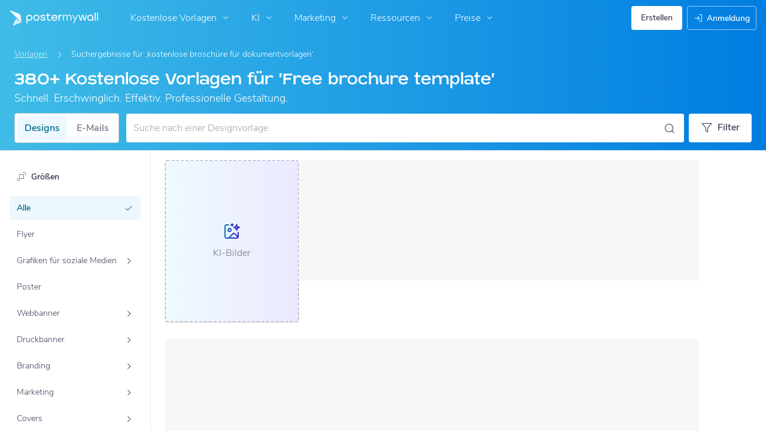

--- FILE ---
content_type: text/html; charset=UTF-8
request_url: https://de.postermywall.com/index.php/posters/search?s=Kostenlose%20Brosch%C3%BCre%20f%C3%BCr%20Dokumentvorlagen
body_size: 52938
content:


<!doctype html>
<!--[if lt IE 7]>
<html class="no-js ie6 oldie" lang="de"> <![endif]-->
<!--[if IE 7]>
<html class="no-js ie7 oldie" lang="de"> <![endif]-->
<!--[if IE 8]>
<html class="no-js ie8 oldie" lang="de"> <![endif]-->
<!--[if IE 9]>
<html class="no-js ie9" lang="de"> <![endif]-->
<!--[if gt IE 8]><!-->
<html class="no-js " lang="de"> <!--<![endif]-->
<head>
    
<meta charset="utf-8">
<meta name="theme-color" content="#3fbce7">
<title>380+ Kostenlose Vorlagen für &#039;Free brochure template&#039; | PosterMyWall</title>
<meta name="description" content="Erstellen Sie kostenlose kostenlose broschüre für dokumentvorlagen Flyer, Poster, Grafiken und Videos für soziale Medien in wenigen Minuten. Wählen Sie aus 380+ auffälligen Vorlagen, um Ihr Publikum zu begeistern"/>

    <meta name="robots" content="">


<meta http-equiv="X-UA-Compatible" content="IE=edge,chrome=1">
<meta name="google-site-verification" content="lIGBWY__wlI1D104k-Ptzqfwus_BEN7JbRTJmUaV8lQ"/>
<meta name="p:domain_verify" content="892f9407e0dd0bcaef517c5ab8abe3db"/>
<meta http-equiv="cleartype" content="on">

    <link rel="canonical" href="https://de.postermywall.com/index.php/posters/search?s=Kostenlose%20Brosch%C3%BCre%20f%C3%BCr%20Dokumentvorlagen"/>
                                    <link rel="alternate" href="https://www.postermywall.com/index.php/posters/search?s=Kostenlose%20Brosch%C3%BCre%20f%C3%BCr%20Dokumentvorlagen" hreflang="en"/>
                                <link rel="alternate" href="https://af.postermywall.com/index.php/posters/search?s=Kostenlose%20Brosch%C3%BCre%20f%C3%BCr%20Dokumentvorlagen" hreflang="af"/>
                                <link rel="alternate" href="https://id.postermywall.com/index.php/posters/search?s=Kostenlose%20Brosch%C3%BCre%20f%C3%BCr%20Dokumentvorlagen" hreflang="id"/>
                                <link rel="alternate" href="https://da.postermywall.com/index.php/posters/search?s=Kostenlose%20Brosch%C3%BCre%20f%C3%BCr%20Dokumentvorlagen" hreflang="da"/>
                                <link rel="alternate" href="https://de.postermywall.com/index.php/posters/search?s=Kostenlose%20Brosch%C3%BCre%20f%C3%BCr%20Dokumentvorlagen" hreflang="de"/>
                                <link rel="alternate" href="https://es.postermywall.com/index.php/posters/search?s=Kostenlose%20Brosch%C3%BCre%20f%C3%BCr%20Dokumentvorlagen" hreflang="es"/>
                                <link rel="alternate" href="https://fr.postermywall.com/index.php/posters/search?s=Kostenlose%20Brosch%C3%BCre%20f%C3%BCr%20Dokumentvorlagen" hreflang="fr"/>
                                <link rel="alternate" href="https://zu.postermywall.com/index.php/posters/search?s=Kostenlose%20Brosch%C3%BCre%20f%C3%BCr%20Dokumentvorlagen" hreflang="zu"/>
                                <link rel="alternate" href="https://it.postermywall.com/index.php/posters/search?s=Kostenlose%20Brosch%C3%BCre%20f%C3%BCr%20Dokumentvorlagen" hreflang="it"/>
                                <link rel="alternate" href="https://nl.postermywall.com/index.php/posters/search?s=Kostenlose%20Brosch%C3%BCre%20f%C3%BCr%20Dokumentvorlagen" hreflang="nl"/>
                                <link rel="alternate" href="https://www.postermywall.com/pl/posters/search?s=Kostenlose%20Brosch%C3%BCre%20f%C3%BCr%20Dokumentvorlagen" hreflang="pl"/>
                                <link rel="alternate" href="https://pt.postermywall.com/index.php/posters/search?s=Kostenlose%20Brosch%C3%BCre%20f%C3%BCr%20Dokumentvorlagen" hreflang="pt"/>
                                <link rel="alternate" href="https://ru.postermywall.com/index.php/posters/search?s=Kostenlose%20Brosch%C3%BCre%20f%C3%BCr%20Dokumentvorlagen" hreflang="ru"/>
                                <link rel="alternate" href="https://fil.postermywall.com/index.php/posters/search?s=Kostenlose%20Brosch%C3%BCre%20f%C3%BCr%20Dokumentvorlagen" hreflang="fil"/>
                                <link rel="alternate" href="https://th.postermywall.com/index.php/posters/search?s=Kostenlose%20Brosch%C3%BCre%20f%C3%BCr%20Dokumentvorlagen" hreflang="th"/>
                                <link rel="alternate" href="https://zh-cn.postermywall.com/index.php/posters/search?s=Kostenlose%20Brosch%C3%BCre%20f%C3%BCr%20Dokumentvorlagen" hreflang="zh-CN"/>
                            <link rel="alternate" href="https://www.postermywall.com/index.php/posters/search?s=Kostenlose%20Brosch%C3%BCre%20f%C3%BCr%20Dokumentvorlagen" hreflang="x-default"/>
                
<meta name="mobile-web-app-capable" content="yes">
<meta name="apple-mobile-web-app-status-bar-style" content="black-translucent">
<meta name="twitter:card" content="Summary">
<meta name="twitter:site" content="@postermywall">

    <meta property="fb:admins" content="508966358,658005786"/>
    <meta property="fb:app_id" content="270549478324"/>
    <meta property="og:site_name" content="PosterMyWall"/>
    <meta property="og:url" content="https://de.postermywall.com/index.php/posters/search?s=Kostenlose%20Brosch%C3%BCre%20f%C3%BCr%20Dokumentvorlagen"/>
    <meta property="og:title" content="380+ Kostenlose Vorlagen für &#039;Free brochure template&#039;"/>
    <meta property="og:description" content="Erstellen Sie kostenlose kostenlose broschüre für dokumentvorlagen Flyer, Poster, Grafiken und Videos für soziale Medien in wenigen Minuten. Wählen Sie aus 380+ auffälligen Vorlagen, um Ihr Publikum zu begeistern"/>
    <meta property="og:image" content="https://de.postermywall.com/assets/images/open-graph-default.jpg"/>
    <meta property="og:image:width" content="1200"/>
    <meta property="og:image:height" content="628"/>
    <meta property="og:type" content="website"/>
<link rel="icon" type="image/x-icon" href="https://de.postermywall.com/favicon.ico?v=5"/>
<link rel="shortcut icon" type="image/x-icon" href="https://de.postermywall.com/favicon.ico?v=5"/>
<!-- Optimization for modern browsers to preload the font-family, or else the execution of CSS is blocked till these download.
 Resource: https://web.dev/uses-rel-preload/?utm_source=lighthouse&utm_medium=unknown -->
<link rel="preload" href="https://d1csarkz8obe9u.cloudfront.net/assets/fonts/NunitoSans/NunitoSans-Regular.woff2" as="font" type="font/woff2"
      crossorigin="anonymous">
<link rel="preload" href="https://d1csarkz8obe9u.cloudfront.net/assets/fonts/NunitoSans/NunitoSans-Bold.woff2" as="font" type="font/woff2"
      crossorigin="anonymous">


<link rel="apple-touch-icon" sizes="57x57" href="https://de.postermywall.com/apple-touch-icon-57x57.png?v=5">
<link rel="apple-touch-icon" sizes="60x60" href="https://de.postermywall.com/apple-touch-icon-60x60.png?v=5">
<link rel="apple-touch-icon" sizes="72x72" href="https://de.postermywall.com/apple-touch-icon-72x72.png?v=5">
<link rel="apple-touch-icon" sizes="76x76" href="https://de.postermywall.com/apple-touch-icon-76x76.png?v=5">
<link rel="apple-touch-icon" sizes="114x114" href="https://de.postermywall.com/apple-touch-icon-114x114.png?v=5">
<link rel="apple-touch-icon" sizes="120x120" href="https://de.postermywall.com/apple-touch-icon-120x120.png?v=5">
<link rel="apple-touch-icon" sizes="144x144" href="https://de.postermywall.com/apple-touch-icon-144x144.png?v=5">
<link rel="apple-touch-icon" sizes="152x152" href="https://de.postermywall.com/apple-touch-icon-152x152.png?v=5">
<link rel="apple-touch-icon" sizes="180x180" href="https://de.postermywall.com/apple-touch-icon-180x180.png?v=5">
<link rel="icon" type="image/png" href="https://de.postermywall.com/favicon-32x32.png?v=5" sizes="32x32">
<link rel="icon" type="image/png" href="https://de.postermywall.com/android-chrome-192x192.png?v=5" sizes="192x192">
<link rel="icon" type="image/png" href="https://de.postermywall.com/favicon-96x96.png?v=5" sizes="96x96">
<link rel="icon" type="image/png" href="https://de.postermywall.com/favicon-16x16.png?v=5" sizes="16x16">
<link rel="manifest" href="https://de.postermywall.com/manifest.json?v=5">
<link rel="mask-icon" href="https://de.postermywall.com/safari-pinned-tab.svg" color="#5bbad5">
<meta name="apple-mobile-web-app-title" content="PosterMyWall">
<meta name="application-name" content="PosterMyWall">
<meta name="msapplication-TileImage" content="https://de.postermywall.com/mstile-144x144.png?v=5">
<link type="text/css" rel="stylesheet" href="https://d1csarkz8obe9u.cloudfront.net/assets/asset_cache/17685612141b0cd028bdf8ea4b049b0d0569dfb21d.css" media="screen, print" />
<link type="text/css" rel="stylesheet" href="https://d1csarkz8obe9u.cloudfront.net/assets/asset_cache/176214505907206a2fd0305dd27133558107e5fbe4.css" media="screen" />
<link type="text/css" rel="stylesheet" href="https://d1csarkz8obe9u.cloudfront.net/assets/asset_cache/1768561214808eb1e859c44cfea623420beebb3aab.css" media="print" />
<link type="text/css" rel="stylesheet" href="https://d1csarkz8obe9u.cloudfront.net/assets/asset_cache/17677917858b5894779d2a2dfe5200f1288cc59bd6.css" media="screen" />

    <meta name="data-csrf-name" content="csrf_token">
    <meta name="data-csrf-token" content="18680acb9edaa555f1935ba36d5b8d4f">

<script type="text/javascript">
    /**
     * Checks if ECMA6 is supported. Returns true if supported, false
     * otherwise.
     *
     * @return {boolean}
     */
    function isECMA6Supported() {
        "use strict";

        if (typeof Symbol === "undefined") return false;

        try {
            // Using eval won't throw a syntax error
            eval("class Foo {}");
            eval("var bar = (x) => x+1");
        } catch (e) {
            return false;
        }

        return true;
    }

    function isBrowserSupported() {
        try {
            return (('IntersectionObserver' in window) &&
                ('ResizeObserver' in window) &&
                ('IntersectionObserverEntry' in window) &&
                ('intersectionRatio' in window.IntersectionObserverEntry.prototype));

        } catch (e) {
            return false;
        }
    }

    window.addEventListener('DOMContentLoaded', function () {
        if (!isECMA6Supported() || !isBrowserSupported()) {
            var banner = document.getElementsByClassName('js-unsupported-browser-banner');

            if (banner.length > 0) {
                banner[0].style.display = 'block';
            }
        }
    });

</script><script type="text/javascript">

    if (typeof PMW === 'undefined') {
        window.PMW = {};
    }
    PMW.SERVER_ROOT = "https://de.postermywall.com/index.php/";

    // WARNING: ONLY USE PMW.BASE_URL DIRECTLY IF ONLY THE BASEPATH FOR THE ENGLISH DOMAIN IS NEEDED, E.G., https://www.postermywall.com/
    // FOR OTHER CASES, PLEASE REFER TO USAGES OF PMW.util.site_url(), PMW.util.asset_url(), or PMW.util.homepage_url()
    PMW.BASE_URL = "https://de.postermywall.com/";
    PMW.DOMAIN = ".postermywall.com";
    PMW.FB_APP_ID = "270549478324";
    PMW.FB_GRAPH_VERSION = "v20.0";
    PMW.FB_LOCALE_CODE = "de_DE";
    PMW.GOOGLE_APP_ID = "995470834719-urg5u3hve3gd5ucmgc81e7ip53ncr3mq.apps.googleusercontent.com";
    PMW.freeGettyContentForPremiumUsers = "1";
    PMW.STRIPE_PUBLIC_KEY = "pk_live_uGzZsmP05C9aYOj3WR9BsnU3";
    PMW.VERSION = 1791;
    PMW.HTML_VERSION = 2701;
    PMW.LANGUAGE = "de";
    PMW.RECAPTCHA_V3_KEY = "6LcbCMUUAAAAACdWGrwWjTvzPkSLh_qwTrIxMXqe";
    PMW.RECAPTCHA_V2_KEY = "6LecVqUeAAAAAL23dZHNBsvDewM3HtioOdBXGhCn";
        PMW.ONLINE_ADS_TRACKING_ENABLED = "1";
    PMW.NAV_EXPERIMENTS = [];
    PMW.GTM_CONTAINER_ID = "GTM-N2XPNNF";
    PMW.enableGTM = true;
        PMW.currencyShowsDecimals = ["USD","AUD","CAD","GBP","EUR","ZAR"];
    PMW.needMoreEmailTemplatesForFilter = parseInt("5");
    PMW.needMoreTemplatesForSearchTerm = parseInt("20");
    PMW.showNewPublishDialog = "1"
    PMW.enableMyStuffMultipagesUI = ""
    PMW.doShowNotifications = "1";

    /**
     * This function is called inline in header.php and uses the user's cookie
     * to determine if they're logged in and render their name and utility links
     * for logged in users in the header of the website. This technique is used
     * to allow us to use the same cached HTML for public pages, regardless of
     * whether the user is logged in and new.
     */
    window.initPMWHeader = function () {

        const collapsibleListsContainers = document.querySelectorAll('.js-collapsible-lists'),
            hamburgerListContainer = document.getElementById('nav-hamburger-list-container'),
            navScrollContainers = document.querySelectorAll('.js-scroll-container'),
            createButtonCheckbox = document.getElementById('create-design-cta-checkbox'),
            LIST_VERTICAL_SPACING_OFFSET = 150,
            LIST_VERTICAL_BOTTOM_SCROLL_OFFSET = 10,
            USER_TYPE_STUDENT = 'student',
            USER_TYPE_DESIGNER = 'designer',
            NEW_USER_NAME_ENCODED = 'new+user';

        let lastScrollTop = 0;


        /**
         * Sets the HTML of an element.
         * @param {String} id The element's ID
         * @param {String} h HTML string
         */
        function i(id, h) {
            var e = document.getElementById(id);
            if (e) {
                e.innerHTML = h;
            }
        }

        /**
         * Retrieves the value of a cookie.
         * @param {String} name Name of cookie
         * @returns Mixed Value of cookie or null
         */
        function readCookie(name) {
            let nameEQ = name + '=',
                ca = document.cookie.split(';');
            for (let i = 0; i < ca.length; i++) {
                let c = ca[i];
                while (c.charAt(0) === ' ')
                    c = c.substring(1, c.length);
                if (c.indexOf(nameEQ) === 0)
                    return c.substring(nameEQ.length, c.length);
            }
            return null;
        }

        function escapeHTML(unsafeStr) {
            if (unsafeStr === null || unsafeStr === '') {
                return unsafeStr;
            }

            return unsafeStr
                .replace(/&/g, '&amp;')
                .replace(/</g, '&lt;')
                .replace(/>/g, '&gt;')
                .replace(/\"/g, '&quot;')
                .replace(/\'/g, '&#39;')
                .replace(/\//g, '&#x2F;');
        }

        /**
         *
         * @param auth
         * @param userName
         * @returns {boolean}
         */
        function isUserLoggedIn(auth, userName) {
            return auth.length > 1 && userName !== null && userName !== NEW_USER_NAME_ENCODED;
        }

        /**
         *
         * @param {Array} auth
         * @returns {boolean}
         */
        function isUserStudent(auth) {
            return typeof auth[1] !== 'undefined' && auth[1] === USER_TYPE_STUDENT;
        }

        function isUserDesigner(auth) {
            return typeof auth[1] !== 'undefined' && auth[1] === USER_TYPE_DESIGNER;
        }

        let n = document.getElementById('nav');

        if (n) {
            if (n.hasAttribute('data-skip-init')) {
                return;
            }

            let name = escapeHTML(readCookie('pmwn')),
                auth = readCookie('pmwi2');


            /**
             *
             * @param el
             * @returns {boolean}
             */
            function isHiddenInDOM(el) {
                return el.offsetParent === null;
            }

            function isHalloween() {
                const dateToday = new Date(),
                    year = dateToday.getFullYear();

                return (new Date('October 1 ' + year) <= dateToday) && (new Date('November 1 ' + year) > dateToday);
            }

            function isChristmasSeason() {
                const dateToday = new Date(),
                    year = dateToday.getFullYear();

                return (new Date('December 1 ' + year) <= dateToday) && (new Date('December 31 ' + year) > dateToday);
            }

            /**
             * @param {object} userInfo
             * @param {string} userInfo.team_name
             * @param {string} userInfo.user_email
             */
            function setTeamInfoInNavDropdowns(userInfo) {
                if (userInfo && userInfo.team_name && isUserPremium()) {
                    const teamNameListItem = document.querySelector('.js-team-name-list-item');
                    if (teamNameListItem) {
                        teamNameListItem.classList.remove('_hidden');
                    }

                    const teamName = document.querySelector('.js-team-name');
                    if (teamName) {
                        teamName.innerHTML = userInfo.team_name;
                    }
                }
            }

            /**
             * @param {object} userInfo
             * @param {string} userInfo.show_team_icon
             */
            function setProfilePictureTeamIcon(userInfo) {
                if (isUserPremium() && userInfo.show_team_icon) {
                    const profilePictureTeamIcon = document.querySelector('.js-navuser-team-icon');
                    if (profilePictureTeamIcon) {
                        profilePictureTeamIcon.classList.remove('_hidden');
                    }
                }
            }

            /**
             * @param {string} userName
             * @param {object} userInfo
             * @param {string} userInfo.team_name
             * @param {string} userInfo.user_email
             * @param {string} userInfo.show_team_icon
             */
            function setUserInfoInNavDropdowns(userName, userInfo) {
                document.getElementById('profile-container').setAttribute('title', userName);
                i('ulname', userName);
                i('ulname-toggled', userName);
                if (userInfo && userInfo.user_email) {
                    const subText = document.querySelector('.js-email-subtext');
                    if (subText) {
                        subText.innerHTML = userInfo.user_email;
                    }
                }
                setTeamInfoInNavDropdowns(userInfo);
                setProfilePictureTeamIcon(userInfo);
            }

            /**
             *
             * @param {Array} auth
             * @param nav
             */
            function setNavClassesForLoggedInUser(auth, nav) {
                if (isUserStudent(auth)) {
                    nav.className += ' -student';
                }

                if (isUserDesigner(auth)) {
                    nav.className += ' -designer';
                }

                nav.className += ' -loggedin';

                if (isUserPremium()) {
                    nav.className += ' -premium';
                } else {
                    nav.className += ' -payg';
                }
            }

            /**
             *
             * @param {string|null} profilePictureCookie
             * @param {Element} img
             * @param {string} imageSrc
             */
            function setProfilePictureSrc(profilePictureCookie, img, imageSrc) {
                if (profilePictureCookie !== null && profilePictureCookie.length > 1) {
                    img.onerror = function () {
                        this.src = imageSrc;
                        img.onerror = null; // prevent recursion incase the default doesn't load either
                    };

                    img.src = decodeURIComponent(profilePictureCookie);
                } else {
                    img.src = imageSrc;
                }
            }

            function initLogoForLoggedInUser() {
                let logo = document.getElementById('logo');

                logo.setAttribute('aria-label', 'Go to My Stuff');
                logo.addEventListener('click', function (e) {
                    e.preventDefault();
                    window.location.href = PMW.SERVER_ROOT + 'posters/mine';
                });
            }

            function getPremiumLevelFromSubscriptionDetailsCookie() {
                const c = readCookie('pmwsd');
                let premiumLevel = 0;
                if (typeof c === 'string') {
                    let p = c.split('~');
                    if (p.length > 1) {
                        premiumLevel = parseInt(p[1]);
                    }
                }
                return premiumLevel;
            }

            function isUserPremium() {
                return getPremiumLevelFromSubscriptionDetailsCookie() > 0;
            }

            function initProfilePictureForLoggedInUser() {
                const pp = readCookie('pmwpp'),
                    ppc = document.getElementById('profile-container'),
                    img = document.getElementById('user-profile-picture-container'),
                    dropdownAvatarImg = document.querySelector('.avatar-profile-picture-container'),
                    nameContainer = document.getElementById('username');

                let durl = ppc.getAttribute('data-default-src');
                nameContainer.setAttribute('href', nameContainer.getAttribute('data-href'));

                if (isHalloween()) {
                    durl = ppc.getAttribute('data-halloween-default-src');
                }

                if (isChristmasSeason()) {
                    durl = ppc.getAttribute('data-christmas-default-src');
                }
                setProfilePictureSrc(pp, img, durl);

                if (dropdownAvatarImg) {
                    setProfilePictureSrc(pp, dropdownAvatarImg, durl);
                }
                img.className += 'profile-picture';
            }

            async function fetchUserInfo() {
                /** @type {HTMLFormElement | null} */
                const navForm = document.querySelector('.js-avatar-list-item-form');

                if (!navForm) {
                    return null;
                }

                navForm.addEventListener('submit', (event) => {
                    event.preventDefault();
                });

                try {
                    const response = await fetch(navForm.action, {
                        method: navForm.method,
                        headers: {'Accept': 'application/json'}
                    });

                    if (!response) {
                        return null;
                    }

                    const responseData = await response.json();
                    return responseData.data;
                } catch (error) {
                    return null;
                }
            }

            function initNavEditProfileClick() {
                const editProfileItem = document.querySelector('.js-avatar-list-item-form-container');

                if (editProfileItem) {
                    editProfileItem.addEventListener('click', function () {
                        window.location.href = editProfileItem.getAttribute('data-href');
                    });
                }
            }

            function initUserProfileIconDisplay() {
                if (typeof auth !== 'string') {
                    return;
                }

                let p = auth.split('.');
                if (isUserLoggedIn(p, name)) {
                    name = decodeURIComponent(name.replace(/\+/g, ' '));
                    if (isUserStudent(p)) {

                        n.className += ' -student';
                    }
                    setNavClassesForLoggedInUser(p, n);

                    initLogoForLoggedInUser();
                    initProfilePictureForLoggedInUser();
                }

                const la = readCookie('pmwla');
                if (la && n) {
                    n.className += ' -su';
                }
            }

            async function initUserInfoDisplay() {
                if (typeof auth !== 'string') {
                    return;
                }

                let p = auth.split('.');
                let userInfo;
                if (isUserLoggedIn(p, name)) {
                    try {
                        userInfo = await fetchUserInfo();
                    } catch (error) {
                        userInfo = null;
                    }

                    name = decodeURIComponent(name.replace(/\+/g, ' '));
                    setUserInfoInNavDropdowns(name, userInfo);
                    setProfilePictureTeamIcon(userInfo);
                }
            }

            function initProfileIconClick() {
                const navUser = document.getElementById('navuser');

                if (navUser) {
                    navUser.addEventListener('click', function (event) {
                        this.classList.toggle('keep-open');
                        event.stopPropagation();
                    });

                    window.addEventListener('click', function (event) {
                        if (navUser.classList.contains('keep-open')) {
                            if (event.target && !navUser.contains(event.target)) {
                                navUser.classList.remove('keep-open');
                            }
                        }
                    });
                }
            }

            /**
             * element can be at the top of its scroll container if it has either:
             *   - not scrolled
             *   - scrolled to top
             * @param el
             * @returns {boolean}
             */
            function isScrollElementAtTop(el) {
                return el.scrollTop === 0;
            }

            function doesElementNeedScroll(el) {
                return !((el.scrollHeight - el.clientHeight) === 0);
            }

            function hasElementScrolledToBottom(el) {
                return (el.scrollTop === (el.scrollHeight - el.offsetHeight)
                    || Math.abs(el.scrollTop - (el.scrollHeight - el.offsetHeight)) < LIST_VERTICAL_BOTTOM_SCROLL_OFFSET);
            }

            function getOffsetToScrollBy(scrollContainer) {
                const item = scrollContainer.querySelector('.js-nav-list-item'),
                    remainingContainerScrollHeight = scrollContainer.scrollHeight - scrollContainer.offsetHeight - scrollContainer.scrollTop,
                    scrollOffset = item && item.offsetHeight > 0 ? item.offsetHeight * 5 : 200;
                return Math.min(remainingContainerScrollHeight, scrollOffset);
            }

            function smoothScrollDown(scrollContainer) {
                scrollContainer.scrollBy({
                    top: getOffsetToScrollBy(scrollContainer),
                    left: 0,
                    behavior: 'smooth',
                });
            }

            /**
             *
             * @param element
             */
            function hideElement(element) {
                addClass(element, '_hidden');
            }

            /**
             *
             * @param element
             */
            function showElement(element) {
                removeClass(element, '_hidden');
            }

            function addClass(el, c) {
                if (el.className.indexOf(c) === -1) {
                    el.className += ' ' + c;
                }
            }

            function removeClass(el, c) {
                const cName = el.className;
                if (cName.length > 0 && cName.indexOf(c) !== -1) {
                    el.className = cName.replace(c, '');
                }
            }

            /**
             *
             * @param {Element} el
             * @param {string} className
             * @returns {boolean}
             */
            function hasClass(el, className) {
                return el.classList.contains(className);
            }

            /**
             *
             * @param elementsList
             * @param el
             * @returns {boolean}
             */
            function isElementFirstChild(elementsList, el) {
                return el && el === elementsList[0];
            }


            /**
             * Hides the element when the user clicks outside the element's container.
             * The hiding method is setting the checkbox.checked property to false.
             *
             * @param {string} elID
             * @param {string} containerID
             * @param {string} checkboxID
             */
            function hideElementOnOutsideClick(elID, containerID, checkboxID) {
                const el = document.getElementById(elID),
                    container = document.getElementById(containerID),
                    checkbox = document.getElementById(checkboxID);

                const outsideClickListener = function (event) {
                    if ((container && el && checkbox) && !container.contains(event.target) && !el.contains(event.target)) {
                        checkbox.checked = false;
                    }
                };

                document.addEventListener('click', outsideClickListener);
            }

            function onMobileCreateModalCloseClick() {
                const closeBtn = document.getElementById('mobile-create-close-button');

                if (closeBtn) {
                    closeBtn.addEventListener('click', function () {
                        const checkbox = document.getElementById('create-design-cta-checkbox');
                        if (checkbox) {
                            checkbox.checked = false;
                        }
                    });
                }
            }

            function hideMobileCreateModalOnOutsideClick() {
                const el = document.getElementById('create-design-cta-container'),
                    backdrop = document.getElementById('nav-create-design-dropdown'),
                    checkbox = document.getElementById('create-design-cta-checkbox');

                const outsideClickListener = function (event) {
                    if ((el && checkbox) && (!el.contains(event.target)) || event.target.id === backdrop.id) {
                        checkbox.checked = false;
                    }
                };

                document.addEventListener('click', outsideClickListener);
            }

            function initMobileCreateModal() {
                hideMobileCreateModalOnOutsideClick();
                onMobileCreateModalCloseClick();
            }

            function resetHamburgerListScroll() {
                hamburgerListContainer.scrollTop = 0;
                lastScrollTop = 0;
            }

            function resetHamburgerListWidth() {
                hamburgerListContainer.style.width = 'auto';
            }

            function bringNavPanelInView(navPanel) {
                removeClass(document.querySelector('.js-nav-panel.-in'), '-in');
                addClass(navPanel, '-in');
            }


            /**
             * updates the width of the hamburger according to the current active panel, resets the scroll and the scroll overlays inside the list
             */
            function resetHamburgerList() {
                resetHamburgerListWidth();
                updateHamburgerListContainerWidth();
                resetHamburgerListScroll();
                onNavDropdownScroll(hamburgerListContainer);
            }

            function openSecondaryList() {
                bringNavPanelInView(document.querySelector(this.getAttribute('data-for-selector')));
                resetHamburgerList();
            }

            function onBackBtnClick() {
                bringNavPanelInView(document.querySelector('.js-hamburger-main-menu'));
                resetHamburgerList();
            }

            function initHamburgerMenu() {
                const secondaryListOpeners = document.querySelectorAll('.js-opens-list'),
                    backBtns = document.querySelectorAll('.js-back-btn');

                secondaryListOpeners.forEach(function (navItem) {
                    navItem.addEventListener('click', openSecondaryList);
                });

                backBtns.forEach(function (btn) {
                    btn.addEventListener('click', onBackBtnClick);
                });

                updateHamburgerListContainerHeight();
            }

            initMobileCreateModal();
            hideElementOnOutsideClick('mobile-search', 'mobile-search-options', 'mobile-search-bar');
            hideElementOnOutsideClick('nav-create-design-dropdown', 'create-design-cta-container', 'create-design-cta-checkbox');
            hideElementOnOutsideClick('nav-hamburger-list-container', 'nav-hamburger-container', 'nav-hamburger-menu');

            let mobileSearchBar = document.getElementById('mobile-search-bar');

            if (mobileSearchBar) {
                mobileSearchBar.addEventListener('change', function () {
                    if (this.checked) {
                        document.getElementById('nav-mobile-search-input').focus();
                    } else {
                        document.getElementById('nav-mobile-search-input').blur();
                    }
                });
            }

            window.addEventListener('resize', function () {
                updateHamburgerListContainerHeight();
                handleScrollableContainersScroll();
                setCollapsedStateForCollapsibles();
            });

            /**
             * To update the scrollable area of the nav dropdown
             */
            function updateHamburgerListContainerHeight() {
                document.getElementById('nav-hamburger-list-container').style = 'max-height: ' + Math.abs(window.innerHeight - LIST_VERTICAL_SPACING_OFFSET) + 'px;';
            }

            function updateHamburgerListContainerWidth() {
                const width = hamburgerListContainer.querySelector('.js-nav-panel.-in').offsetWidth;
                hamburgerListContainer.style.width = width + 'px';
            }

            function handleScrollableContainersScroll() {
                navScrollContainers.forEach(function (scrollContainer) {
                    onNavDropdownScroll(scrollContainer);
                });
            }

            function onScrollBtnClick() {
                const scrollContainer = document.querySelector(this.getAttribute('data-for-selector'));
                smoothScrollDown(scrollContainer);
            }

            function initScrollableLists() {
                const scrollButtons = document.querySelectorAll('.js-btn-show-more');

                scrollButtons.forEach(function (btn) {
                    btn.addEventListener('click', onScrollBtnClick);
                });

                navScrollContainers.forEach(function (scrollContainer) {
                    scrollContainer.addEventListener('scroll', onNavDropdownScroll.bind(this, scrollContainer), {passive: true});
                    onNavDropdownScroll(scrollContainer);
                });
            }

            /**
             * handles scroll for a dropdown and hides/shows the overlays at the top and bottom depending on scroll position
             *
             * @param dropdown
             */
            function onNavDropdownScroll(dropdown) {
                const dropdownList = dropdown.closest('.dropdown-list'),
                    btnOverlayBottom = dropdownList.querySelector('.js-bottom-overlay'),
                    btnOverlayTop = dropdownList.querySelector('.js-top-overlay');

                if (isScrollElementAtTop(dropdown)) {
                    if (doesElementNeedScroll(dropdown)) {
                        hideElement(btnOverlayTop);
                        showElement(btnOverlayBottom);
                    } else {
                        hideElement(btnOverlayTop);
                        hideElement(btnOverlayBottom);
                    }
                } else if (hasElementScrolledToBottom(dropdown)) {
                    showElement(btnOverlayTop);
                    hideElement(btnOverlayBottom);
                } else {
                    showElement(btnOverlayTop);
                    showElement(btnOverlayBottom);
                }
            }

            /**
             *
             * @param iconParent
             * @returns {boolean}
             */
            function isCollapseIconVisible(iconParent) {
                return !isHiddenInDOM(iconParent.querySelector('.js-collapse-icon'));
            }

            /**
             * collapses a list, shows the caret icon, and enables its hover state.
             * @param list
             */
            function collapseList(list) {
                addClass(list, '-collapsed');
                removeClass(list.querySelector('.js-collapse-icon'), '-invisible');
                enableCollapsibleListHeaderHover(list);
            }

            /**
             *
             * @param lists
             * @param listToIgnore any list to ignore when collapsing lists
             */
            function collapseLists(lists, listToIgnore = null) {
                lists.forEach(function (collapsibleList) {
                    if (listToIgnore !== collapsibleList) {
                        collapseList(collapsibleList);
                    }
                });
            }

            /**
             *
             * @param {Array.<Element>} lists
             */
            function expandLists(lists) {
                lists.forEach(function (list) {
                    removeClass(list, '-collapsed');
                    enableCollapsibleListHeaderHover(list);
                });
            }

            /**
             * expand a list, hide the caret icon, and disable hover
             * @param list
             */
            function expandList(list) {
                const parentLists = list.closest('.js-collapsible-lists').querySelectorAll('.js-collapsible');
                collapseLists(parentLists, list);
                removeClass(list, '-collapsed');
                addClass(list.querySelector('.js-collapse-icon'), '-invisible');
                disableCollapsibleListHeaderHover(list);
            }

            function enableCollapsibleListHeaderHover(list) {
                removeClass(list.querySelector('.js-collapse-list'), '-no-hover');
            }

            function disableCollapsibleListHeaderHover(list) {
                addClass(list.querySelector('.js-collapse-list'), '-no-hover');
            }

            function handleListCollapse(e) {
                if (!isCollapseIconVisible(this)) {
                    return;
                }

                e.preventDefault();
                e.stopImmediatePropagation();
                const list = this.closest('.js-collapsible');
                hasClass(list, '-collapsed') ? expandList(list) : collapseList(list);
            }

            /**
             *
             * @param listsContainer
             * @returns {boolean}
             */
            function areListsCollapsed(listsContainer) {
                return listsContainer.querySelectorAll('.js-collapsible.-collapsed').length !== 0;
            }

            /**
             * initialises collapsed state for collapsible lists given the list container.
             * If there are no already collapsed lists and the collapse btn is visible, then we collapse all the lists
             * except the first list.
             * if the collapse button is not visible but we have some collapsed lists, then expand all of them
             * @param listsContainer
             */
            function setCollapsedStateForLists(listsContainer) {
                const collapsibleLists = listsContainer.querySelectorAll('.js-collapsible'),
                    expandedList = listsContainer.querySelector('.js-collapsible:not(.-collapsed)'),
                    listToKeepExpanded = expandedList ? expandedList : collapsibleLists[0],
                    collapsibleIconVisible = isCollapseIconVisible(listsContainer);

                if (!collapsibleIconVisible && areListsCollapsed(listsContainer)) {
                    expandLists(collapsibleLists);
                    return;
                }

                if (!collapsibleIconVisible && window.innerWidth > 1430) {
                    return;
                }

                if (listToKeepExpanded !== undefined) {
                    expandList(listToKeepExpanded);
                    if (collapsibleLists.length > 0) {
                        collapseLists(collapsibleLists, listToKeepExpanded);
                    }
                } else if (collapsibleLists.length > 0) {
                    collapseLists(collapsibleLists, null);
                }
            }


            function setCollapsedStateForCollapsibles() {
                collapsibleListsContainers.forEach(function (container) {
                    setCollapsedStateForLists(container);
                });
            }

            /**
             * initialises the dropdown lists can be collapsed on smaller screen sizes
             */
            function initCollapsibleLists() {
                const collapseBtns = document.querySelectorAll('.js-collapse-list');
                collapseBtns.forEach(function (btn) {
                    btn.addEventListener('click', handleListCollapse);
                });

                setCollapsedStateForCollapsibles();
            }

            function closeCreateDropdown() {
                createButtonCheckbox.checked = false;
            }

            /**
             * initializes the handlers on other nav items so that the create from scratch dropdown, if open, can be closed if the user hovers on them.
             */
            function initCreateButtonClosing() {
                const otherNavItemContainers = document.querySelectorAll('.js-opens-dropdown');
                otherNavItemContainers.forEach(function (navItemContainer) {
                    navItemContainer.addEventListener('mouseenter', closeCreateDropdown);
                });
            }

            /**
             * Removes marketing banner if cookie is set for not showing banner.
             * This is done in JS to run on pages that get cached. Code in header file to ensure that no CLS occurs when removing banners.
             */
            function removeMarketingBannerIfCookieSet() {
                const marketingBanner = document.getElementsByClassName('js-nav-notification'),
                    iconCloseBanner = document.getElementsByClassName('js-icon-close-banner');

                if (iconCloseBanner.length && readCookie(iconCloseBanner[0].getAttribute('data-close-cookie'))) {
                    marketingBanner[0].remove();
                }
            }

            function initDesignTemplatesHeaderLink() {
                const designsHeader = document.querySelector('.js-designs-header');

                if (designsHeader) {
                    if (auth && isUserLoggedIn(auth.split('.'), name)) {
                        designsHeader.href = designsHeader.getAttribute('data-sizes-url');
                    } else {
                        designsHeader.href = designsHeader.getAttribute('data-gallery-url');
                    }
                }
            }

            function initNavFormItemClickHandler(listItemFormContainer) {
                listItemFormContainer.addEventListener('click', function () {
                    const form = listItemFormContainer.querySelector('.js-list-item-form');
                    if (form) {
                        const submitButton = form.querySelector('.js-submit-btn');
                        if (submitButton) {
                            submitButton.click();
                        }
                    }
                });
            }

            function initClickHandlersForNavFormItems() {
                const listItemFormContainers = document.querySelectorAll('.js-list-item-form-container');
                listItemFormContainers.forEach(function (listItemFormContainer) {
                    initNavFormItemClickHandler(listItemFormContainer);
                });
            }

            function initGA4TrackingForCreateButtons() {
                let navCreateButtons = document.querySelectorAll('.js-create-nav-button .list-item-content');
                navCreateButtons.forEach(function (btn) {
                    btn.addEventListener('click', function () {
                        const events = $(this).attr('data-event-name').split(',');
                        events.forEach(function (eventName) {
                            PMW.gtm.trackGA4CustomEvent(eventName);
                        });
                    });
                });
            }

            function initGA4TrackingForLinks() {
                let navLinks = document.querySelectorAll('#nav a');
                navLinks.forEach(function (link) {
                    link.addEventListener('click', function (e) {
                        e.preventDefault();
                        const eventName = $(this).attr('data-event-name');
                        if (eventName) {
                            PMW.gtm.trackGA4CustomEvent(eventName);
                        }
                        setTimeout(function () {
                            window.location.href = link.getAttribute('href');
                        }, 300);
                    })
                });
            }

            function isInPWA() {
                const mqStandAlone = '(display-mode: standalone)';
                const nav = navigator;

                return (nav && typeof nav === 'object' && nav.standalone && nav.standalone) || window.matchMedia(mqStandAlone).matches;
            }

            function getTransitionEndEventToUse() {
                const transitions = {
                    'transition': 'transitionend',
                    'OTransition': 'oTransitionEnd',
                    'MozTransition': 'transitionend',
                    'WebkitTransition': 'webkitTransitionEnd',
                };

                let el = document.createElement('fakeelement');

                for (let t in transitions) {
                    if (el.style[t] !== undefined) {
                        return transitions[t];
                    }
                }
            }


            function initPWAHeader() {
                const loadingBar = document.querySelector('.js-page-loading-bar');

                if (!isInPWA() || !loadingBar) {
                    return;
                }

                const transitionEndEvent = getTransitionEndEventToUse();

                removeClass(loadingBar, '_hidden');
                removeClass(loadingBar, 'opacity-0');
                window.onbeforeunload = function () {
                    loadingBar.style.width = '20%';
                }

                window.onload = function () {
                    loadingBar.style.width = '100%'
                }

                if (transitionEndEvent) {
                    loadingBar.addEventListener(transitionEndEvent, function () {
                        if (loadingBar.style.width === '100%') {
                            addClass(loadingBar, '_opacity-0');
                        }
                    })
                }
            }

            initHamburgerMenu();
            initCreateButtonClosing();
            initCollapsibleLists();
            initUserProfileIconDisplay();
            initUserInfoDisplay();
            initProfileIconClick();
            initNavEditProfileClick();
            initScrollableLists();
            removeMarketingBannerIfCookieSet();
            initDesignTemplatesHeaderLink();
            initClickHandlersForNavFormItems();
            initGA4TrackingForCreateButtons();
            initGA4TrackingForLinks();
            initPWAHeader();
        }
    };
</script>

<script>
    (function (m, a, z, e) {
        var s, t;
        try {
            t = m.sessionStorage.getItem('maze-us');
        } catch (err) {}

        if (!t) {
            t = new Date().getTime();
            try {
                m.sessionStorage.setItem('maze-us', t);
            } catch (err) {}
        }

        s = a.createElement('script');
        s.src = z + '?t=' + t + '&apiKey=' + e;
        s.async = true;
        a.getElementsByTagName('head')[0].appendChild(s);
        m.mazeUniversalSnippetApiKey = e;
    })(window, document, 'https://snippet.maze.co/maze-universal-loader.js', '1a2069fd-8224-4de3-b708-1d9fb39c88e4');
</script>

            <meta name="viewport" content="width=device-width, initial-scale=1.0, maximum-scale=5">
    
    <!--[if lt IE 9]><link rel="stylesheet" type="text/css" href="https://de.postermywall.com/assets/css/ie8.css" /><![endif]-->
    
</head>
<body class="js-assets-prod ">
<noscript>
    <iframe src="https://www.googletagmanager.com/ns.html?id=GTM-N2XPNNF"
            height="0" width="0" style="display:none;visibility:hidden"></iframe>
</noscript>
<header>
    <a class="accessibility-helper-link js-open-userway-accessibility-menu"
   href="javascript:void(0);"
   data-opening-text="Wird geöffnet&hellip;"
   data-open-text="Menü Barrierefreiheit öffnen"
   aria-label="Menü Barrierefreiheit öffnen">Menü Barrierefreiheit öffnen</a>

<div class="accessibility-helper-link-container js-accessibility-helper-link-container">
    <i class="icon close-icon icon-close" id="js-accessibility-menu-close"></i>
    <span class="accessibility-helper-link -floated" id="pmw-accessibility-widget"
          aria-label="Menü Barrierefreiheit öffnen">
    <i class="icon accessibility-icon icon-wheelchair"></i>
</span>
</div>

<a class="accessibility-helper-link" href="#bd"
   aria-label="Zu Seiteninhalt springen">Zu Seiteninhalt springen</a><div class="js-unsupported-browser-banner unsupported-browser-banner" style="display: none;">Sie scheinen einen alten Webbrowser zu benutzen - die meisten Optionen funktionieren nicht. Bitte <a href="https://browser-update.org/de/update-browser.html#3" target="_blank" rel="noopener">aktualisieren Sie Ihren Browser</a>.</div>

                    
        <nav class="navbar -nomargin  "
             id="nav">
            <div class="logo-container">
                <a id="logo" href="https://de.postermywall.com/" aria-label="Zur Startseite"
                   class="embedded-remove-url" data-event-name="Nav_logo">
                    <div class="logo-wrapper">

                                                                                                                            <img class="logo-img main" src="https://de.postermywall.com/assets/images/logo-postermaker.svg?ts=1768594508"
                                 alt="PosterMyWall navigation logo"/>
                            <img class="logo-img -for-mobile" src="https://de.postermywall.com/assets/images/logo-mobile.svg"
                                 alt="PosterMyWall navigation logo"/>
                                            </div>
                </a>
            </div>

            <div class="primary-nav nav-items-responsiveness" id="nav-primary-items">
                <div class="nav-item-container for-user embedded-hidden" id="my-stuff-nav-item">
                    <a class="nav-item"
                       href="https://de.postermywall.com/index.php/posters/mine#/designs"
                       data-event-name="Nav_mystuff"
                    >Meine Artikel</a>
                </div>

                <div class="nav-item-container hide-for-student embedded-hidden">
                    <a class="nav-item js-opens-dropdown"
                       href="https://de.postermywall.com/index.php/posters/gallery"
                       data-event-name="Nav_templates"
                    >
                        <span class="for-anon">
                            <span class="visible-desktop hidden-small-laptop">Kostenlose Vorlagen</span>
                            <span class="visible-small-laptop hidden-desktop">Vorlagen</span>
                        </span>
                        <span class="for-user">Vorlagen</span>
                        <i aria-hidden="true" class="nav-item-icon icon-caret-down"></i>
                    </a>
                    <div class="dropdown-list templates-dropdown">
                        <div class="lists-container js-lists-container -cappedlaptop -verticallaptop">
                            <div class="list-container design-templates-list-container -with-header _no-border-right">
                                
<a class="nav-list-header   js-designs-header -has-hover"
 href="https://de.postermywall.com/index.php/posters/sizes" data-sizes-url="https://de.postermywall.com/index.php/posters/sizes" data-gallery-url="https://de.postermywall.com/index.php/posters/gallery" data-event-name="Nav_designs" >

<i  tabindex="-1" class="pmw-icon size-icon-20  left-icon content-disabled icon-bulk-flyers -icon-only"></i>
<span class="left-text spacing-m-l-2 body-s-bold content-body"> Designs </span>

<div class="right-part-container">
        </div>
</a>

                                <a class="personalize-recommendations-upsell"
                                   href="https://de.postermywall.com/index.php/posters/recommendations"
                                   data-event-name="Nav_designsrecommended">
                                    <div class="flex-row-align-center flex-justify-between _full-width">
                                        <div class="flex-v-row">
                                            <div class="flex-row-align-center">
                                                <span class="body-xs-bold upsell-main-text content-body spacing-m-r-1 capitalize-sentence">Für Sie empfohlen</span>
                                                <img class="recommendation-icon" alt="" role="presentation" src="https://d1csarkz8obe9u.cloudfront.net/assets/gallery-personalized-recommendations-icon.svg"/>
                                            </div>
                                            <span class="body-xxs content-sub-text visible-large-screens">Handverlesene Vorlagen für Sie</span>
                                        </div>
                                        <picture class="flexbox">
                                            <source srcset="https://d1csarkz8obe9u.cloudfront.net/assets/nav-personalized-recommendations-preview.png" type="image/webp">
                                            <img class="recommendation-preview-designs visible-large-screens visible-large-screens" alt="" role="presentation"
                                                 src="https://d1csarkz8obe9u.cloudfront.net/assets/nav-personalized-recommendations-preview.png"/>
                                        </picture>
                                    </div>
                                </a>

                                <div class="lists js-lists js-collapsible-lists -wrapsmalllaptop">
                                    
<ul class="nav-list js-nav-list  -flex  -collapsible js-collapsible"
    id="nav-themes-list" >
            
<li class="nav-list-item js-nav-list-item  -heading ">
    <a class="list-item-content  -heading qa-themes-link -has-border-small-screens js-collapse-list -icon-right -has-icon-content js-header-item" tabindex="-1" href="https://de.postermywall.com/index.php/posters/gallery " tabindex="-1" data-event-name="Nav_designthemes" >
    <div class="icon-container ">
                    
<i  tabindex="-1" class="pmw-icon size-icon-20  content-heading js-collapse-icon collapse-icon visible-nav-smaller-screens item-icon icon-caret-up -icon-only"></i>
            </div>
    <div class="flex-v-row">
        <div class="flex-h-row align-center justify-space-between">
        <span class="item-text body-xs-bold content-heading"
                      >
            Themen        </span>

                    </div>

            </div>

    </a></li>
            
<li class="nav-list-item js-nav-list-item   ">
    <a class="list-item-content   qa-themes-link  -icon-left" tabindex="-1" href="https://de.postermywall.com/index.php/g/valentines-collages " tabindex="-1" data-event-name="Nav_designthemes_valentinescollages" >
    <div class="icon-container ">
                                </div>
    <div class="flex-v-row">
        <div class="flex-h-row align-center justify-space-between">
        <span class="item-text body-xs content-body"
                      >
            Valentinstag        </span>

                    </div>

            </div>

    </a></li>
            
<li class="nav-list-item js-nav-list-item   ">
    <a class="list-item-content   qa-themes-link  -icon-left" tabindex="-1" href="https://de.postermywall.com/index.php/g/event-flyers " tabindex="-1" data-event-name="Nav_designthemes_eventflyers" >
    <div class="icon-container ">
                                </div>
    <div class="flex-v-row">
        <div class="flex-h-row align-center justify-space-between">
        <span class="item-text body-xs content-body"
                      >
            Veranstaltungen        </span>

                    </div>

            </div>

    </a></li>
            
<li class="nav-list-item js-nav-list-item   ">
    <a class="list-item-content   qa-themes-link  -icon-left" tabindex="-1" href="https://de.postermywall.com/index.php/g/small-business-flyers " tabindex="-1" data-event-name="Nav_designthemes_smallbusinessflyers" >
    <div class="icon-container ">
                                </div>
    <div class="flex-v-row">
        <div class="flex-h-row align-center justify-space-between">
        <span class="item-text body-xs content-body"
                      >
            Kleinunternehmen        </span>

                    </div>

            </div>

    </a></li>
            
<li class="nav-list-item js-nav-list-item   ">
    <a class="list-item-content   qa-themes-link  -icon-left" tabindex="-1" href="https://de.postermywall.com/index.php/g/church-flyers " tabindex="-1" data-event-name="Nav_designthemes_churchflyers" >
    <div class="icon-container ">
                                </div>
    <div class="flex-v-row">
        <div class="flex-h-row align-center justify-space-between">
        <span class="item-text body-xs content-body"
                      >
            Kirche        </span>

                    </div>

            </div>

    </a></li>
            
<li class="nav-list-item js-nav-list-item  -cta ">
    <a class="list-item-content  -cta  -icon-right -has-icon-content -link-smaller-screens" tabindex="-1" href="https://de.postermywall.com/index.php/posters/gallery " tabindex="-1" data-event-name="Nav_designthemes_viewall" >
    <div class="icon-container ">
                    
<i  tabindex="-1" class="pmw-icon size-icon-20   item-icon icon-arrow-right -icon-only"></i>
            </div>
    <div class="flex-v-row">
        <div class="flex-h-row align-center justify-space-between">
        <span class="item-text body-xs-bold content-heading capitalize-sentence"
                      >
            Alle anzeigen        </span>

                    </div>

            </div>

    </a></li>
    </ul>
                                    
<ul class="nav-list js-nav-list  -flex -unmargined-header -collapsible js-collapsible"
    >
            
<li class="nav-list-item js-nav-list-item -no-margin-two-col -heading ">
    <a class="list-item-content  -heading qa-sizes-link js-collapse-list -icon-right -has-icon-content js-header-item" tabindex="-1" href="https://de.postermywall.com/index.php/posters/sizes " tabindex="-1" data-event-name="Nav_sizes" >
    <div class="icon-container ">
                    
<i  tabindex="-1" class="pmw-icon size-icon-20  content-heading js-collapse-icon collapse-icon visible-nav-smaller-screens item-icon icon-caret-up -icon-only"></i>
            </div>
    <div class="flex-v-row">
        <div class="flex-h-row align-center justify-space-between">
        <span class="item-text body-xs-bold content-heading"
                      >
            Größen        </span>

                    </div>

            </div>

    </a></li>
            
<li class="nav-list-item js-nav-list-item   ">
    <a class="list-item-content    -icon-left" tabindex="-1" href="https://de.postermywall.com/index.php/sizes/flyer-templates " tabindex="-1" data-event-name="Nav_sizes_flyertemplates" >
    <div class="icon-container ">
                                </div>
    <div class="flex-v-row">
        <div class="flex-h-row align-center justify-space-between">
        <span class="item-text body-xs content-body"
                      >
            Flyer        </span>

                    </div>

            </div>

    </a></li>
            
<li class="nav-list-item js-nav-list-item   ">
    <a class="list-item-content    -icon-left" tabindex="-1" href="https://de.postermywall.com/index.php/sizes/document-templates/a4-document " tabindex="-1" data-event-name="Nav_sizes_a4document" >
    <div class="icon-container ">
                                </div>
    <div class="flex-v-row">
        <div class="flex-h-row align-center justify-space-between">
        <span class="item-text body-xs content-body"
                      >
            A4-Dokumente        </span>

                    </div>

            </div>

    </a></li>
            
<li class="nav-list-item js-nav-list-item   ">
    <a class="list-item-content    -icon-left" tabindex="-1" href="https://de.postermywall.com/index.php/sizes/poster-template " tabindex="-1" data-event-name="Nav_sizes_postertemplate" >
    <div class="icon-container ">
                                </div>
    <div class="flex-v-row">
        <div class="flex-h-row align-center justify-space-between">
        <span class="item-text body-xs content-body"
                      >
            Poster        </span>

                    </div>

            </div>

    </a></li>
            
<li class="nav-list-item js-nav-list-item   ">
    <a class="list-item-content    -icon-left" tabindex="-1" href="https://de.postermywall.com/index.php/sizes/cover-art/album-cover-maker " tabindex="-1" data-event-name="Nav_sizes_albumcovermaker" >
    <div class="icon-container ">
                                </div>
    <div class="flex-v-row">
        <div class="flex-h-row align-center justify-space-between">
        <span class="item-text body-xs content-body"
                      >
            Album Covers        </span>

                    </div>

            </div>

    </a></li>
            
<li class="nav-list-item js-nav-list-item hide-small-screen  ">
    <a class="list-item-content    -icon-left" tabindex="-1" href="https://de.postermywall.com/index.php/sizes/digital-signage-templates/digital-display-16x9 " tabindex="-1" data-event-name="Nav_sizes_digitaldisplay16x9" >
    <div class="icon-container ">
                                </div>
    <div class="flex-v-row">
        <div class="flex-h-row align-center justify-space-between">
        <span class="item-text body-xs content-body"
                      >
            Digitalanzeige (16:9)        </span>

                    </div>

            </div>

    </a></li>
            
<li class="nav-list-item js-nav-list-item  -cta ">
    <a class="list-item-content  -cta  -icon-right -has-icon-content -link-smaller-screens" tabindex="-1" href="https://de.postermywall.com/index.php/posters/sizes " tabindex="-1" data-event-name="Nav_sizes_viewall" >
    <div class="icon-container ">
                    
<i  tabindex="-1" class="pmw-icon size-icon-20   item-icon icon-arrow-right -icon-only"></i>
            </div>
    <div class="flex-v-row">
        <div class="flex-h-row align-center justify-space-between">
        <span class="item-text body-xs-bold content-heading capitalize-sentence"
                      >
            Alle anzeigen        </span>

                    </div>

            </div>

    </a></li>
    </ul>
                                    
<ul class="nav-list js-nav-list  -flex -unmargined-header -collapsible js-collapsible"
    >
            
<li class="nav-list-item js-nav-list-item -no-margin-two-col -heading ">
    <a class="list-item-content  -heading qa-smp-link js-collapse-list -icon-right -has-icon-content js-header-item" tabindex="-1" href="https://de.postermywall.com/index.php/sizes/social-media-templates/all/all " tabindex="-1" data-event-name="Nav_socialmedia" >
    <div class="icon-container ">
                    
<i  tabindex="-1" class="pmw-icon size-icon-20  content-heading js-collapse-icon collapse-icon visible-nav-smaller-screens item-icon icon-caret-up -icon-only"></i>
            </div>
    <div class="flex-v-row">
        <div class="flex-h-row align-center justify-space-between">
        <span class="item-text body-xs-bold content-heading"
                      >
            Soziale Medien        </span>

                    </div>

            </div>

    </a></li>
            
<li class="nav-list-item js-nav-list-item   ">
    <a class="list-item-content   qa-social-media-link -icon-left" tabindex="-1" href="https://de.postermywall.com/index.php/sizes/social-media-templates/instagram-reel-templates " tabindex="-1" data-event-name="Nav_socialmedia_instagramreeltemplates" >
    <div class="icon-container ">
                                </div>
    <div class="flex-v-row">
        <div class="flex-h-row align-center justify-space-between">
        <span class="item-text body-xs content-body"
                      >
            Instagram Reel        </span>

                    </div>

            </div>

    </a></li>
            
<li class="nav-list-item js-nav-list-item   ">
    <a class="list-item-content   qa-social-media-link -icon-left" tabindex="-1" href="https://de.postermywall.com/index.php/sizes/social-media-templates/tiktok-video-templates " tabindex="-1" data-event-name="Nav_socialmedia_tiktokvideotemplates" >
    <div class="icon-container ">
                                </div>
    <div class="flex-v-row">
        <div class="flex-h-row align-center justify-space-between">
        <span class="item-text body-xs content-body"
                      >
            Tiktok Video        </span>

                    </div>

            </div>

    </a></li>
            
<li class="nav-list-item js-nav-list-item   ">
    <a class="list-item-content   qa-social-media-link -icon-left" tabindex="-1" href="https://de.postermywall.com/index.php/sizes/social-media-templates/instagram-template " tabindex="-1" data-event-name="Nav_socialmedia_instagramtemplate" >
    <div class="icon-container ">
                                </div>
    <div class="flex-v-row">
        <div class="flex-h-row align-center justify-space-between">
        <span class="item-text body-xs content-body"
                      >
            Instagram-Beitrag        </span>

                    </div>

            </div>

    </a></li>
            
<li class="nav-list-item js-nav-list-item   ">
    <a class="list-item-content   qa-social-media-link -icon-left" tabindex="-1" href="https://de.postermywall.com/index.php/sizes/social-media-templates/facebook-post " tabindex="-1" data-event-name="Nav_socialmedia_facebookpost" >
    <div class="icon-container ">
                                </div>
    <div class="flex-v-row">
        <div class="flex-h-row align-center justify-space-between">
        <span class="item-text body-xs content-body"
                      >
            Facebook-Beitrag        </span>

                    </div>

            </div>

    </a></li>
            
<li class="nav-list-item js-nav-list-item hide-small-screen  ">
    <a class="list-item-content   qa-social-media-link -icon-left" tabindex="-1" href="https://de.postermywall.com/index.php/sizes/social-media-templates/youtube-thumbnail-maker " tabindex="-1" data-event-name="Nav_socialmedia_youtubethumbnailmaker" >
    <div class="icon-container ">
                                </div>
    <div class="flex-v-row">
        <div class="flex-h-row align-center justify-space-between">
        <span class="item-text body-xs content-body"
                      >
            YouTube-Vorschaubild        </span>

                    </div>

            </div>

    </a></li>
            
<li class="nav-list-item js-nav-list-item  -cta ">
    <a class="list-item-content  -cta  -icon-right -has-icon-content -link-smaller-screens" tabindex="-1" href="https://de.postermywall.com/index.php/sizes/social-media-templates/all/all " tabindex="-1" data-event-name="Nav_socialmedia_viewall" >
    <div class="icon-container ">
                    
<i  tabindex="-1" class="pmw-icon size-icon-20   item-icon icon-arrow-right -icon-only"></i>
            </div>
    <div class="flex-v-row">
        <div class="flex-h-row align-center justify-space-between">
        <span class="item-text body-xs-bold content-heading capitalize-sentence"
                      >
            Alle anzeigen        </span>

                    </div>

            </div>

    </a></li>
    </ul>
                                </div>
                            </div>

                            <div class="list-container email-templates-list-container -with-header -unpadded-top-vertical-layout">
                                
<a class="nav-list-header    -has-hover"
 href="https://de.postermywall.com/index.php/email/templates/all/all/all" >

<i  tabindex="-1" class="pmw-icon size-icon-20  left-icon content-disabled icon-envelope -icon-only"></i>
<span class="left-text spacing-m-l-2 body-s-bold content-body"> E-Mails </span>

<div class="right-part-container">
        </div>
</a>
                                <div class="lists js-lists js-collapsible-lists -wrapsmalllaptop">
                                    
<ul class="nav-list js-nav-list  -flex  -collapsible js-collapsible"
    id="nav-email-themes-list" >
            
<li class="nav-list-item js-nav-list-item  -heading ">
    <a class="list-item-content  -heading qa-email-themes-link -has-border-small-screens js-collapse-list -icon-right -has-icon-content js-header-item" tabindex="-1" href="https://de.postermywall.com/index.php/email/themes " tabindex="-1" data-event-name="Nav_emails" >
    <div class="icon-container ">
                    
<i  tabindex="-1" class="pmw-icon size-icon-20  content-heading js-collapse-icon collapse-icon visible-nav-smaller-screens item-icon icon-caret-up -icon-only"></i>
            </div>
    <div class="flex-v-row">
        <div class="flex-h-row align-center justify-space-between">
        <span class="item-text body-xs-bold content-heading"
                      >
            Themen        </span>

                    </div>

            </div>

    </a></li>
            
<li class="nav-list-item js-nav-list-item   ">
    <a class="list-item-content    -icon-left" tabindex="-1" href="https://de.postermywall.com/index.php/email/templates/retail-email-templates/all/all " tabindex="-1" data-event-name="Nav_emailthemes_retailemailtemplates" >
    <div class="icon-container ">
                                </div>
    <div class="flex-v-row">
        <div class="flex-h-row align-center justify-space-between">
        <span class="item-text body-xs content-body"
                      >
            Retail        </span>

                    </div>

            </div>

    </a></li>
            
<li class="nav-list-item js-nav-list-item   ">
    <a class="list-item-content    -icon-left" tabindex="-1" href="https://de.postermywall.com/index.php/email/templates/small-business-email-templates/all/all " tabindex="-1" data-event-name="Nav_emailthemes_smallbusinessemailtemplates" >
    <div class="icon-container ">
                                </div>
    <div class="flex-v-row">
        <div class="flex-h-row align-center justify-space-between">
        <span class="item-text body-xs content-body"
                      >
            Small Business        </span>

                    </div>

            </div>

    </a></li>
            
<li class="nav-list-item js-nav-list-item   ">
    <a class="list-item-content    -icon-left" tabindex="-1" href="https://de.postermywall.com/index.php/email/templates/food-email-templates/all/all " tabindex="-1" data-event-name="Nav_emailthemes_foodemailtemplates" >
    <div class="icon-container ">
                                </div>
    <div class="flex-v-row">
        <div class="flex-h-row align-center justify-space-between">
        <span class="item-text body-xs content-body"
                      >
            Food        </span>

                    </div>

            </div>

    </a></li>
            
<li class="nav-list-item js-nav-list-item   ">
    <a class="list-item-content    -icon-left" tabindex="-1" href="https://de.postermywall.com/index.php/email/templates/church-email-templates/all/all " tabindex="-1" data-event-name="Nav_emailthemes_churchemailtemplates" >
    <div class="icon-container ">
                                </div>
    <div class="flex-v-row">
        <div class="flex-h-row align-center justify-space-between">
        <span class="item-text body-xs content-body"
                      >
            Church        </span>

                    </div>

            </div>

    </a></li>
            
<li class="nav-list-item js-nav-list-item   ">
    <a class="list-item-content    -icon-left" tabindex="-1" href="https://de.postermywall.com/index.php/email/templates/speaker-email-templates/all/all " tabindex="-1" data-event-name="Nav_emailthemes_speakeremailtemplates" >
    <div class="icon-container ">
                                </div>
    <div class="flex-v-row">
        <div class="flex-h-row align-center justify-space-between">
        <span class="item-text body-xs content-body"
                      >
            Speaker        </span>

                    </div>

            </div>

    </a></li>
            
<li class="nav-list-item js-nav-list-item hide-small-screen  ">
    <a class="list-item-content    -icon-left" tabindex="-1" href="https://de.postermywall.com/index.php/email/templates/educational-email-templates/all/all " tabindex="-1" data-event-name="Nav_emailthemes_educationalemailtemplates" >
    <div class="icon-container ">
                                </div>
    <div class="flex-v-row">
        <div class="flex-h-row align-center justify-space-between">
        <span class="item-text body-xs content-body"
                      >
            Educational        </span>

                    </div>

            </div>

    </a></li>
            
<li class="nav-list-item js-nav-list-item  -cta ">
    <a class="list-item-content  -cta  -icon-right -has-icon-content -link-smaller-screens" tabindex="-1" href="https://de.postermywall.com/index.php/email/themes " tabindex="-1" data-event-name="Nav_emails_viewall" >
    <div class="icon-container ">
                    
<i  tabindex="-1" class="pmw-icon size-icon-20   item-icon icon-arrow-right -icon-only"></i>
            </div>
    <div class="flex-v-row">
        <div class="flex-h-row align-center justify-space-between">
        <span class="item-text body-xs-bold content-heading capitalize-sentence"
                      >
            Alle anzeigen        </span>

                    </div>

            </div>

    </a></li>
    </ul>
                                    
<ul class="nav-list js-nav-list  -flex _unmargin -collapsible js-collapsible"
    id="nav-email-types-list" >
            
<li class="nav-list-item js-nav-list-item  -heading ">
    <a class="list-item-content  -heading qa-email-types-link js-collapse-list -icon-right -has-icon-content js-header-item" tabindex="-1" href="https://de.postermywall.com/index.php/email/types " tabindex="-1" data-event-name="Nav_emailtypes" >
    <div class="icon-container ">
                    
<i  tabindex="-1" class="pmw-icon size-icon-20  content-heading js-collapse-icon collapse-icon visible-nav-smaller-screens item-icon icon-caret-up -icon-only"></i>
            </div>
    <div class="flex-v-row">
        <div class="flex-h-row align-center justify-space-between">
        <span class="item-text body-xs-bold content-heading"
                      >
            Typen        </span>

                    </div>

            </div>

    </a></li>
            
<li class="nav-list-item js-nav-list-item   ">
    <a class="list-item-content    -icon-left" tabindex="-1" href="https://de.postermywall.com/index.php/email/templates/all/all/sale-email-templates " tabindex="-1" data-event-name="Nav_emailtypes_saleemailtemplates" >
    <div class="icon-container ">
                                </div>
    <div class="flex-v-row">
        <div class="flex-h-row align-center justify-space-between">
        <span class="item-text body-xs content-body"
                      >
            Sale        </span>

                    </div>

            </div>

    </a></li>
            
<li class="nav-list-item js-nav-list-item   ">
    <a class="list-item-content    -icon-left" tabindex="-1" href="https://de.postermywall.com/index.php/email/templates/all/all/newsletters-email-templates " tabindex="-1" data-event-name="Nav_emailtypes_newslettersemailtemplates" >
    <div class="icon-container ">
                                </div>
    <div class="flex-v-row">
        <div class="flex-h-row align-center justify-space-between">
        <span class="item-text body-xs content-body"
                      >
            Newsletter        </span>

                    </div>

            </div>

    </a></li>
            
<li class="nav-list-item js-nav-list-item   ">
    <a class="list-item-content    -icon-left" tabindex="-1" href="https://de.postermywall.com/index.php/email/templates/all/all/price-list-email-templates " tabindex="-1" data-event-name="Nav_emailtypes_pricelistemailtemplates" >
    <div class="icon-container ">
                                </div>
    <div class="flex-v-row">
        <div class="flex-h-row align-center justify-space-between">
        <span class="item-text body-xs content-body"
                      >
            Price List        </span>

                    </div>

            </div>

    </a></li>
            
<li class="nav-list-item js-nav-list-item   ">
    <a class="list-item-content    -icon-left" tabindex="-1" href="https://de.postermywall.com/index.php/email/templates/all/all/product-showcase-email-templates " tabindex="-1" data-event-name="Nav_emailtypes_productshowcaseemailtemplates" >
    <div class="icon-container ">
                                </div>
    <div class="flex-v-row">
        <div class="flex-h-row align-center justify-space-between">
        <span class="item-text body-xs content-body"
                      >
            Product Showcase        </span>

                    </div>

            </div>

    </a></li>
            
<li class="nav-list-item js-nav-list-item   ">
    <a class="list-item-content    -icon-left" tabindex="-1" href="https://de.postermywall.com/index.php/email/templates/all/all/event-promotion-email-templates " tabindex="-1" data-event-name="Nav_emailtypes_eventpromotionemailtemplates" >
    <div class="icon-container ">
                                </div>
    <div class="flex-v-row">
        <div class="flex-h-row align-center justify-space-between">
        <span class="item-text body-xs content-body"
                      >
            Event Promotion        </span>

                    </div>

            </div>

    </a></li>
            
<li class="nav-list-item js-nav-list-item hide-small-screen  ">
    <a class="list-item-content    -icon-left" tabindex="-1" href="https://de.postermywall.com/index.php/email/templates/all/all/events-schedule-email-templates " tabindex="-1" data-event-name="Nav_emailtypes_eventsscheduleemailtemplates" >
    <div class="icon-container ">
                                </div>
    <div class="flex-v-row">
        <div class="flex-h-row align-center justify-space-between">
        <span class="item-text body-xs content-body"
                      >
            Event Schedule        </span>

                    </div>

            </div>

    </a></li>
            
<li class="nav-list-item js-nav-list-item  -cta ">
    <a class="list-item-content  -cta  -icon-right -has-icon-content -link-smaller-screens" tabindex="-1" href="https://de.postermywall.com/index.php/email/types " tabindex="-1" data-event-name="Nav_emailtypes_viewall" >
    <div class="icon-container ">
                    
<i  tabindex="-1" class="pmw-icon size-icon-20   item-icon icon-arrow-right -icon-only"></i>
            </div>
    <div class="flex-v-row">
        <div class="flex-h-row align-center justify-space-between">
        <span class="item-text body-xs-bold content-heading capitalize-sentence"
                      >
            Alle anzeigen        </span>

                    </div>

            </div>

    </a></li>
    </ul>
                                    
<ul class="nav-list js-nav-list  -flex -unmargined-header -visible-small-screen -collapsible js-collapsible"
    id="nav-email-seasons-list" >
            
<li class="nav-list-item js-nav-list-item -no-margin-two-col -heading ">
    <a class="list-item-content  -heading qa-email-seasons-link js-collapse-list -icon-right -has-icon-content js-header-item" tabindex="-1" href="https://de.postermywall.com/index.php/email/seasons " tabindex="-1" data-event-name="Nav_emailseasons" >
    <div class="icon-container ">
                    
<i  tabindex="-1" class="pmw-icon size-icon-20  content-heading js-collapse-icon collapse-icon visible-nav-smaller-screens item-icon icon-caret-up -icon-only"></i>
            </div>
    <div class="flex-v-row">
        <div class="flex-h-row align-center justify-space-between">
        <span class="item-text body-xs-bold content-heading"
                      >
            Jahreszeiten        </span>

                    </div>

            </div>

    </a></li>
            
<li class="nav-list-item js-nav-list-item   ">
    <a class="list-item-content    -icon-left" tabindex="-1" href="https://de.postermywall.com/index.php/email/templates/all/christmas/all " tabindex="-1" data-event-name="Nav_emailseasons_christmas" >
    <div class="icon-container ">
                                </div>
    <div class="flex-v-row">
        <div class="flex-h-row align-center justify-space-between">
        <span class="item-text body-xs content-body"
                      >
            Christmas        </span>

                    </div>

            </div>

    </a></li>
            
<li class="nav-list-item js-nav-list-item   ">
    <a class="list-item-content    -icon-left" tabindex="-1" href="https://de.postermywall.com/index.php/email/templates/all/new-year/all " tabindex="-1" data-event-name="Nav_emailseasons_newyear" >
    <div class="icon-container ">
                                </div>
    <div class="flex-v-row">
        <div class="flex-h-row align-center justify-space-between">
        <span class="item-text body-xs content-body"
                      >
            New Year        </span>

                    </div>

            </div>

    </a></li>
            
<li class="nav-list-item js-nav-list-item   ">
    <a class="list-item-content    -icon-left" tabindex="-1" href="https://de.postermywall.com/index.php/email/templates/all/winter-email-template/all " tabindex="-1" data-event-name="Nav_emailseasons_winteremailtemplate" >
    <div class="icon-container ">
                                </div>
    <div class="flex-v-row">
        <div class="flex-h-row align-center justify-space-between">
        <span class="item-text body-xs content-body"
                      >
            Winter        </span>

                    </div>

            </div>

    </a></li>
            
<li class="nav-list-item js-nav-list-item   ">
    <a class="list-item-content    -icon-left" tabindex="-1" href="https://de.postermywall.com/index.php/email/templates/all/valentines-day-email-template/all " tabindex="-1" data-event-name="Nav_emailseasons_valentinesdayemailtemplate" >
    <div class="icon-container ">
                                </div>
    <div class="flex-v-row">
        <div class="flex-h-row align-center justify-space-between">
        <span class="item-text body-xs content-body"
                      >
            Valentine's Day        </span>

                    </div>

            </div>

    </a></li>
            
<li class="nav-list-item js-nav-list-item   ">
    <a class="list-item-content    -icon-left" tabindex="-1" href="https://de.postermywall.com/index.php/email/templates/all/womens-day-email-template/all " tabindex="-1" data-event-name="Nav_emailseasons_womensdayemailtemplate" >
    <div class="icon-container ">
                                </div>
    <div class="flex-v-row">
        <div class="flex-h-row align-center justify-space-between">
        <span class="item-text body-xs content-body"
                      >
            Women's Day        </span>

                    </div>

            </div>

    </a></li>
            
<li class="nav-list-item js-nav-list-item  -cta ">
    <a class="list-item-content  -cta  -icon-right -has-icon-content -link-smaller-screens" tabindex="-1" href="https://de.postermywall.com/index.php/email/seasons " tabindex="-1" data-event-name="Nav_emailseasons_viewall" >
    <div class="icon-container ">
                    
<i  tabindex="-1" class="pmw-icon size-icon-20   item-icon icon-arrow-right -icon-only"></i>
            </div>
    <div class="flex-v-row">
        <div class="flex-h-row align-center justify-space-between">
        <span class="item-text body-xs-bold content-heading capitalize-sentence"
                      >
            Alle anzeigen        </span>

                    </div>

            </div>

    </a></li>
    </ul>
                                </div>
                            </div>
                        </div>
                    </div>
                </div>

                <div class="nav-item-container hide-for-student embedded-hidden -ai" id="marketing-nav-item">
                    <a class="nav-item js-opens-dropdown"                        href="javascript:void(0);"
                       title="KI">KI                        <i aria-hidden="true" class="nav-item-icon icon-caret-down"></i></a>
                    <div class="dropdown-list">
                        <div class="list-container spacing-p-3">
                            
<ul class="nav-list js-nav-list -small -flex "
    >
            
<li class="nav-list-item js-nav-list-item   ">
    <a class="list-item-content    -icon-left" tabindex="-1" href="https://de.postermywall.com/index.php/m/ai-background-remover " tabindex="-1" data-event-name="Nav_ai_bg_remover" >
    <div class="icon-container ">
                                </div>
    <div class="flex-v-row">
        <div class="flex-h-row align-center justify-space-between">
        <span class="item-text body-xs content-body"
                      >
            KI-Hintergrundentferner        </span>

                    </div>

            </div>

    </a></li>
            
<li class="nav-list-item js-nav-list-item   ">
    <a class="list-item-content    -icon-left" tabindex="-1" href="https://de.postermywall.com/index.php/m/ai-text-to-image-generator " tabindex="-1" data-event-name="Nav_ai_images" >
    <div class="icon-container ">
                                </div>
    <div class="flex-v-row">
        <div class="flex-h-row align-center justify-space-between">
        <span class="item-text body-xs content-body"
                      >
            KI-Bilder        </span>

                    </div>

            </div>

    </a></li>
            
<li class="nav-list-item js-nav-list-item   ">
    <a class="list-item-content    -icon-left" tabindex="-1" href="https://de.postermywall.com/index.php/m/ai-writer " tabindex="-1" data-event-name="Nav_ai_writer" >
    <div class="icon-container ">
                                </div>
    <div class="flex-v-row">
        <div class="flex-h-row align-center justify-space-between">
        <span class="item-text body-xs content-body"
                      >
            KI-Schreiber        </span>

                    </div>

            </div>

    </a></li>
            
<li class="nav-list-item js-nav-list-item   ">
    <a class="list-item-content    -icon-left" tabindex="-1" href="https://de.postermywall.com/index.php/m/ai-subtitle-generator " tabindex="-1" data-event-name="Nav_ai_subtitles" >
    <div class="icon-container ">
                                </div>
    <div class="flex-v-row">
        <div class="flex-h-row align-center justify-space-between">
        <span class="item-text body-xs content-body"
                      >
            KI-Untertitel        </span>

                    </div>

            </div>

    </a></li>
            
<li class="nav-list-item js-nav-list-item   ">
    <a class="list-item-content    -icon-left" tabindex="-1" href="https://de.postermywall.com/index.php/m/ai-voice-generator " tabindex="-1" data-event-name="Nav_ai_voice" >
    <div class="icon-container ">
                                </div>
    <div class="flex-v-row">
        <div class="flex-h-row align-center justify-space-between">
        <span class="item-text body-xs content-body"
                      >
            KI-Stimme        </span>

                    </div>

            </div>

    </a></li>
    </ul>
                        </div>
                    </div>
                </div>

                <div class="nav-item-container hide-for-student embedded-hidden" id="marketing-nav-item">
                    <a class="nav-item js-opens-dropdown"  href="javascript:void(0);"
                       title="So bewerben Sie Ihre ...">Marketing                        <i aria-hidden="true" class="nav-item-icon icon-caret-down"></i></a>
                    <div class="dropdown-list">
                        <div class="list-container spacing-p-3 lists js-lists js-collapsible-lists -wrapsmalllaptop">
                            
<ul class="nav-list js-nav-list -small -flex "
    >
            
<li class="nav-list-item js-nav-list-item  -heading ">
    <a class="list-item-content  -heading -no-hover js-collapse-list -icon-right -has-icon-content js-header-item" tabindex="-1" href=" " tabindex="-1" data-event-name="" >
    <div class="icon-container ">
                    
<i  tabindex="-1" class="pmw-icon size-icon-20  content-heading js-collapse-icon collapse-icon visible-nav-smaller-screens item-icon icon-caret-up -icon-only"></i>
            </div>
    <div class="flex-v-row">
        <div class="flex-h-row align-center justify-space-between">
        <span class="item-text body-xs-bold content-heading"
                      >
            Fördern        </span>

                    </div>

            </div>

    </a></li>
            
<li class="nav-list-item js-nav-list-item   ">
    <a class="list-item-content    -icon-left" tabindex="-1" href="https://de.postermywall.com/index.php/m/social-media-marketing " tabindex="-1" data-event-name="Nav_marketing_promote_socialmediamarketing" >
    <div class="icon-container ">
                                </div>
    <div class="flex-v-row">
        <div class="flex-h-row align-center justify-space-between">
        <span class="item-text body-xs content-body"
                      >
            Social-Media-Marketing        </span>

                    </div>

            </div>

    </a></li>
            
<li class="nav-list-item js-nav-list-item   ">
    <a class="list-item-content    -icon-left" tabindex="-1" href="https://de.postermywall.com/index.php/m/event-marketing-tool " tabindex="-1" data-event-name="Nav_marketing_promote_eventmarketing" >
    <div class="icon-container ">
                                </div>
    <div class="flex-v-row">
        <div class="flex-h-row align-center justify-space-between">
        <span class="item-text body-xs content-body"
                      >
            Veranstaltungsmarketing        </span>

                    </div>

            </div>

    </a></li>
            
<li class="nav-list-item js-nav-list-item   ">
    <a class="list-item-content    -icon-left" tabindex="-1" href="https://de.postermywall.com/index.php/m/email-campaigns " tabindex="-1" data-event-name="Nav_marketing_promote_emailmarketing" >
    <div class="icon-container ">
                                </div>
    <div class="flex-v-row">
        <div class="flex-h-row align-center justify-space-between">
        <span class="item-text body-xs content-body"
                      >
            E-Mail-Marketing        </span>

                    </div>

            </div>

    </a></li>
            
<li class="nav-list-item js-nav-list-item   ">
    <a class="list-item-content    -icon-left" tabindex="-1" href="https://de.postermywall.com/index.php/m/digital-signage " tabindex="-1" data-event-name="Nav_marketing_promote_digitalsignage" >
    <div class="icon-container ">
                                </div>
    <div class="flex-v-row">
        <div class="flex-h-row align-center justify-space-between">
        <span class="item-text body-xs content-body"
                      >
            Digitale Schilder        </span>

                    </div>

            </div>

    </a></li>
            
<li class="nav-list-item js-nav-list-item   ">
    <a class="list-item-content    -icon-left" tabindex="-1" href="https://de.postermywall.com/index.php/m/content-planner " tabindex="-1" data-event-name="Nav_marketing_promote_contentplanner" >
    <div class="icon-container ">
                                </div>
    <div class="flex-v-row">
        <div class="flex-h-row align-center justify-space-between">
        <span class="item-text body-xs content-body"
                      >
            Content Planner        </span>

                    </div>

            </div>

    </a></li>
            
<li class="nav-list-item js-nav-list-item   ">
    <a class="list-item-content    -icon-left" tabindex="-1" href="https://de.postermywall.com/index.php/m/brand-kits " tabindex="-1" data-event-name="Nav_marketing_promote_brandkits" >
    <div class="icon-container ">
                                </div>
    <div class="flex-v-row">
        <div class="flex-h-row align-center justify-space-between">
        <span class="item-text body-xs content-body"
                      >
            Brand Kits        </span>

                    </div>

            </div>

    </a></li>
    </ul>
                            
<ul class="nav-list js-nav-list -small -flex "
    >
            
<li class="nav-list-item js-nav-list-item  -heading ">
    <a class="list-item-content  -heading -no-hover js-collapse-list -icon-right -has-icon-content js-header-item" tabindex="-1" href=" " tabindex="-1" data-event-name="" >
    <div class="icon-container ">
                    
<i  tabindex="-1" class="pmw-icon size-icon-20  content-heading js-collapse-icon collapse-icon visible-nav-smaller-screens item-icon icon-caret-up -icon-only"></i>
            </div>
    <div class="flex-v-row">
        <div class="flex-h-row align-center justify-space-between">
        <span class="item-text body-xs-bold content-heading"
                      >
            Branchen        </span>

                    </div>

            </div>

    </a></li>
            
<li class="nav-list-item js-nav-list-item   ">
    <a class="list-item-content    -icon-left" tabindex="-1" href="https://de.postermywall.com/index.php/m/small-business " tabindex="-1" data-event-name="Nav_industries_smallbusiness" >
    <div class="icon-container ">
                                </div>
    <div class="flex-v-row">
        <div class="flex-h-row align-center justify-space-between">
        <span class="item-text body-xs content-body"
                      >
            Kleinunternehmen        </span>

                    </div>

            </div>

    </a></li>
            
<li class="nav-list-item js-nav-list-item   ">
    <a class="list-item-content    -icon-left" tabindex="-1" href="https://de.postermywall.com/index.php/m/church " tabindex="-1" data-event-name="Nav_industries_church" >
    <div class="icon-container ">
                                </div>
    <div class="flex-v-row">
        <div class="flex-h-row align-center justify-space-between">
        <span class="item-text body-xs content-body"
                      >
            Kirche        </span>

                    </div>

            </div>

    </a></li>
            
<li class="nav-list-item js-nav-list-item   ">
    <a class="list-item-content    -icon-left" tabindex="-1" href="https://de.postermywall.com/index.php/m/retail " tabindex="-1" data-event-name="Nav_industries_retail" >
    <div class="icon-container ">
                                </div>
    <div class="flex-v-row">
        <div class="flex-h-row align-center justify-space-between">
        <span class="item-text body-xs content-body"
                      >
            Einzelhandel        </span>

                    </div>

            </div>

    </a></li>
            
<li class="nav-list-item js-nav-list-item   ">
    <a class="list-item-content    -icon-left" tabindex="-1" href="https://de.postermywall.com/index.php/m/restaurants " tabindex="-1" data-event-name="Nav_industries_restaurant" >
    <div class="icon-container ">
                                </div>
    <div class="flex-v-row">
        <div class="flex-h-row align-center justify-space-between">
        <span class="item-text body-xs content-body"
                      >
            Restaurant        </span>

                    </div>

            </div>

    </a></li>
            
<li class="nav-list-item js-nav-list-item   ">
    <a class="list-item-content    -icon-left" tabindex="-1" href="https://de.postermywall.com/index.php/m/schools " tabindex="-1" data-event-name="Nav_industries_school" >
    <div class="icon-container ">
                                </div>
    <div class="flex-v-row">
        <div class="flex-h-row align-center justify-space-between">
        <span class="item-text body-xs content-body"
                      >
            Schule        </span>

                    </div>

            </div>

    </a></li>
            
<li class="nav-list-item js-nav-list-item   ">
    <a class="list-item-content    -icon-left" tabindex="-1" href="https://de.postermywall.com/index.php/m/nonprofits " tabindex="-1" data-event-name="Nav_industries_restaurant" >
    <div class="icon-container ">
                                </div>
    <div class="flex-v-row">
        <div class="flex-h-row align-center justify-space-between">
        <span class="item-text body-xs content-body"
                      >
            Nonprofit        </span>

                    </div>

            </div>

    </a></li>
            
<li class="nav-list-item js-nav-list-item   ">
    <a class="list-item-content    -icon-left" tabindex="-1" href="https://de.postermywall.com/index.php/m/bands " tabindex="-1" data-event-name="Nav_industries_band" >
    <div class="icon-container ">
                                </div>
    <div class="flex-v-row">
        <div class="flex-h-row align-center justify-space-between">
        <span class="item-text body-xs content-body"
                      >
            Band        </span>

                    </div>

            </div>

    </a></li>
    </ul>
                        </div>
                    </div>
                </div>

                <div class="nav-item-container hide-for-student embedded-hidden" id="explore-nav-item">
                    <a class="nav-item js-opens-dropdown"  href="https://de.postermywall.com/index.php/m/discover"
                       title="Erfahren Sie mehr über unsere Tools und Produkte"
                       data-event-name="Nav_discover">Ressourcen                        <i aria-hidden="true" class="nav-item-icon icon-caret-down"></i></a>
                    <div class="dropdown-list discover-dropdown">
                        <div class="lists-container -with-border js-scroll-container scrollable-container js-lists-container js-discover-menu -stacked -laptoprow -verticallaptop -cappedlaptop">
                            <div class="list-container -with-header -without-border -show-border-vertical-layout">
                                <div class="transparent-overlay -sticktop js-top-overlay visible-one-col"></div>
                                
<a class="nav-list-header    -has-hover"
 href="https://de.postermywall.com/index.php/m/discover" data-event-name="Nav_resources_tools_and_features" >

<i  tabindex="-1" class="pmw-icon size-icon-20  left-icon color-secondary-light icon-ai -icon-only"></i>
<span class="left-text spacing-m-l-2 body-s-bold content-body"> Tools und Funktionen </span>

<div class="right-part-container">
            <span class="body-xs-bold content-body right-text spacing-m-r-4 body-xs-bold -hidden-two-col-layout -hidden-one-col-layout capitalize-sentence">Alle anzeigen </span>
        
<i  tabindex="-1" class="pmw-icon size-icon-20  right-icon content-heading -hidden-two-col-layout -hidden-one-col-layout icon-arrow-right -icon-only"></i>
</div>
</a>
                                
<ul class="nav-list js-nav-list  -grid -single-column-small-screen"
    >
            
<li class="nav-list-item js-nav-list-item  -feature ">
    <a class="list-item-content -big -feature  -icon-left -has-icon-content -custom-icon -has-left-icon-illustration" tabindex="-1" href="https://de.postermywall.com/index.php/m/resize-designs " data-event-name="Nav_resources_features_resizing" >
    <div class="icon-container ">
                    <img loading="lazy" class="image-icon" aria-hidden="true" alt="Größenänderung"
                 src="https://d1csarkz8obe9u.cloudfront.net/assets/nav-resize.png" width="60" height="60"/>

            </div>
    <div class="flex-v-row">
        <div class="flex-h-row align-center justify-space-between">
        <span class="item-text body-xs content-body"
                      >
            Größenänderung        </span>

                    </div>

            </div>

    </a></li>
            
<li class="nav-list-item js-nav-list-item  -feature ">
    <a class="list-item-content -big -feature  -icon-left -has-icon-content -custom-icon -has-left-icon-illustration" tabindex="-1" href="https://de.postermywall.com/index.php/m/ai-background-remover " data-event-name="Nav_resources_features_aibgremover" >
    <div class="icon-container ">
                    <img loading="lazy" class="image-icon" aria-hidden="true" alt="KI-Hintergrundentferner"
                 src="https://d1csarkz8obe9u.cloudfront.net/assets/nav-remove-background.png" width="60" height="60"/>

            </div>
    <div class="flex-v-row">
        <div class="flex-h-row align-center justify-space-between">
        <span class="item-text body-xs content-body"
                      >
            KI-Hintergrundentferner        </span>

                    </div>

            </div>

    </a></li>
            
<li class="nav-list-item js-nav-list-item  -feature ">
    <a class="list-item-content -big -feature  -icon-left -has-icon-content -custom-icon -has-left-icon-illustration" tabindex="-1" href="https://de.postermywall.com/index.php/m/ai-text-to-image-generator " data-event-name="aiimages" >
    <div class="icon-container ">
                    <img loading="lazy" class="image-icon" aria-hidden="true" alt="KI-Bilder"
                 src="https://d1csarkz8obe9u.cloudfront.net/assets/nav-ai-images.png" width="60" height="60"/>

            </div>
    <div class="flex-v-row">
        <div class="flex-h-row align-center justify-space-between">
        <span class="item-text body-xs content-body"
                      >
            KI-Bilder        </span>

                    </div>

            </div>

    </a></li>
            
<li class="nav-list-item js-nav-list-item  -feature ">
    <a class="list-item-content -big -feature  -icon-left -has-icon-content -custom-icon -has-left-icon-illustration" tabindex="-1" href="https://de.postermywall.com/index.php/m/posters " data-event-name="Nav_resources_features_posters" >
    <div class="icon-container ">
                    <img loading="lazy" class="image-icon" aria-hidden="true" alt="Poster"
                 src="https://d1csarkz8obe9u.cloudfront.net/assets/nav-design-editor.png" width="60" height="60"/>

            </div>
    <div class="flex-v-row">
        <div class="flex-h-row align-center justify-space-between">
        <span class="item-text body-xs content-body"
                      >
            Poster        </span>

                    </div>

            </div>

    </a></li>
            
<li class="nav-list-item js-nav-list-item -hidden-two-col-layout -hidden-one-col-layout -feature ">
    <a class="list-item-content -big -feature  -icon-left -has-icon-content -custom-icon -has-left-icon-illustration" tabindex="-1" href="https://de.postermywall.com/index.php/m/schedule-maker " data-event-name="Nav_resources_features_schedulemaker" >
    <div class="icon-container ">
                    <img loading="lazy" class="image-icon" aria-hidden="true" alt="Schedule Maker"
                 src="https://d1csarkz8obe9u.cloudfront.net/assets/nav-schedule-maker.png" width="60" height="60"/>

            </div>
    <div class="flex-v-row">
        <div class="flex-h-row align-center justify-space-between">
        <span class="item-text body-xs content-body"
                      >
            Schedule Maker        </span>

                    </div>

            </div>

    </a></li>
            
<li class="nav-list-item js-nav-list-item -hidden-two-col-layout -hidden-one-col-layout -feature ">
    <a class="list-item-content -big -feature  -icon-left -has-icon-content -custom-icon -has-left-icon-illustration" tabindex="-1" href="https://de.postermywall.com/index.php/m/digital-signage " data-event-name="Nav_resources_features_digitalsignage" >
    <div class="icon-container ">
                    <img loading="lazy" class="image-icon" aria-hidden="true" alt="Digitale Schilder"
                 src="https://d1csarkz8obe9u.cloudfront.net/assets/nav-digital-signage.png" width="60" height="60"/>

            </div>
    <div class="flex-v-row">
        <div class="flex-h-row align-center justify-space-between">
        <span class="item-text body-xs content-body"
                      >
            Digitale Schilder        </span>

                    </div>

            </div>

    </a></li>
            
<li class="nav-list-item js-nav-list-item -hidden-one-col-layout -feature ">
    <a class="list-item-content -big -feature  -icon-left -has-icon-content -custom-icon -has-left-icon-illustration" tabindex="-1" href="https://de.postermywall.com/index.php/m/brand-kits " data-event-name="Nav_resources_features_brandkits" >
    <div class="icon-container ">
                    <img loading="lazy" class="image-icon" aria-hidden="true" alt="Brand Kits"
                 src="https://d1csarkz8obe9u.cloudfront.net/assets/nav-brand-kits.png" width="60" height="60"/>

            </div>
    <div class="flex-v-row">
        <div class="flex-h-row align-center justify-space-between">
        <span class="item-text body-xs content-body"
                      >
            Brand Kits        </span>

                    </div>

            </div>

    </a></li>
            
<li class="nav-list-item js-nav-list-item -hidden-two-col-layout -hidden-one-col-layout -feature ">
    <a class="list-item-content -big -feature  -icon-left -has-icon-content -custom-icon -has-left-icon-illustration" tabindex="-1" href="https://de.postermywall.com/index.php/m/teams " data-event-name="Nav_resources_features_teams" >
    <div class="icon-container ">
                    <img loading="lazy" class="image-icon" aria-hidden="true" alt="Teams"
                 src="https://d1csarkz8obe9u.cloudfront.net/assets/nav-teams.png" width="60" height="60"/>

            </div>
    <div class="flex-v-row">
        <div class="flex-h-row align-center justify-space-between">
        <span class="item-text body-xs content-body"
                      >
            Teams        </span>

                    </div>

            </div>

    </a></li>
            
<li class="nav-list-item js-nav-list-item  -feature ">
    <a class="list-item-content -big -feature  -icon-left -has-icon-content -custom-icon -has-left-icon-illustration" tabindex="-1" href="https://de.postermywall.com/index.php/m/mobile-app " data-event-name="Nav_resources_features_mobileapp" >
    <div class="icon-container ">
                    <img loading="lazy" class="image-icon" aria-hidden="true" alt="Mobile App"
                 src="https://d1csarkz8obe9u.cloudfront.net/assets/nav-mobile-app.png" width="60" height="60"/>

            </div>
    <div class="flex-v-row">
        <div class="flex-h-row align-center justify-space-between">
        <span class="item-text body-xs content-body"
                      >
            Mobile App        </span>

                    </div>

            </div>

    </a></li>
    </ul>
                            </div>

                            <div class="list-container -with-header -without-border -show-border-vertical-layout -unpadded-top-vertical-layout">
                                
<div class="nav-list-header  -no-hover "
>

<i  tabindex="-1" class="pmw-icon size-icon-20  left-icon color-success-no-hover icon-graduation -icon-only"></i>
<span class="left-text spacing-m-l-2 body-s-bold content-body"> Lernen </span>

<div class="right-part-container">
        </div>
</div>
                                
<ul class="nav-list js-nav-list  -grid -single-column-small-screen"
    >
            
<li class="nav-list-item js-nav-list-item  -learning-item ">
    <a class="list-item-content -big -learning-item  -icon-left -has-icon-content -has-left-icon-illustration" tabindex="-1" href="https://www.youtube.com/watch?v=sB5pvUe4LKg&list=PLwhuIjo6Jd9xFD6Su2xTTaCtASaEYr29L " data-event-name="Nav_resources_learn_getstarted" >
    <div class="icon-container ">
                    
<i  tabindex="-1" class="pmw-icon size-icon-24   item-icon icon-video-in-page -icon-only"></i>
            </div>
    <div class="flex-v-row">
        <div class="flex-h-row align-center justify-space-between">
        <span class="item-text body-xs content-body"
                      >
            Loslegen        </span>

                    </div>

            </div>

    </a></li>
            
<li class="nav-list-item js-nav-list-item  -learning-item ">
    <a class="list-item-content -big -learning-item  -icon-left -has-icon-content -has-left-icon-illustration" tabindex="-1" href="https://support.postermywall.com/hc/en-us " data-event-name="Nav_resources_learn_helpcenter" >
    <div class="icon-container ">
                    
<i  tabindex="-1" class="pmw-icon size-icon-24   item-icon icon-help -icon-only"></i>
            </div>
    <div class="flex-v-row">
        <div class="flex-h-row align-center justify-space-between">
        <span class="item-text body-xs content-body"
                      >
            Hilfezentrum        </span>

                    </div>

            </div>

    </a></li>
            
<li class="nav-list-item js-nav-list-item  -learning-item ">
    <a class="list-item-content -big -learning-item  -icon-left -has-icon-content -has-left-icon-illustration" tabindex="-1" href="https://www.postermywall.com/blog/ " data-event-name="Nav_resources_learn_blog" >
    <div class="icon-container ">
                    
<i  tabindex="-1" class="pmw-icon size-icon-24   item-icon icon-megaphone -icon-only"></i>
            </div>
    <div class="flex-v-row">
        <div class="flex-h-row align-center justify-space-between">
        <span class="item-text body-xs content-body"
                      >
            Blog        </span>

                    </div>

            </div>

    </a></li>
    </ul>
                            </div>

                            <div class="list-container -with-header -without-border -unpadded-top-vertical-layout">
                                
<div class="nav-list-header  -no-hover "
>

<i  tabindex="-1" class="pmw-icon size-icon-20  left-icon content-disabled icon-globe -icon-only"></i>
<span class="left-text spacing-m-l-2 body-s-bold content-body"> Community </span>

<div class="right-part-container">
        </div>
</div>
                                
<ul class="nav-list js-nav-list  -grid -single-column-small-screen"
    >
            
<li class="nav-list-item js-nav-list-item  -community-item ">
    <a class="list-item-content -big -community-item  -icon-left -has-icon-content -has-left-icon-illustration" tabindex="-1" href="https://www.facebook.com/postermywall/ " data-event-name="Nav_discover_facebook" >
    <div class="icon-container ">
                    
<i  tabindex="-1" class="pmw-icon size-icon-24   item-icon icon-facebook -icon-only"></i>
            </div>
    <div class="flex-v-row">
        <div class="flex-h-row align-center justify-space-between">
        <span class="item-text body-xs content-body"
                      >
            Facebook        </span>

                    </div>

            </div>

    </a></li>
            
<li class="nav-list-item js-nav-list-item  -community-item ">
    <a class="list-item-content -big -community-item  -icon-left -has-icon-content -has-left-icon-illustration" tabindex="-1" href="https://www.instagram.com/postermywall/ " data-event-name="Nav_discover_instagram" >
    <div class="icon-container ">
                    
<i  tabindex="-1" class="pmw-icon size-icon-24   item-icon icon-instagram -icon-only"></i>
            </div>
    <div class="flex-v-row">
        <div class="flex-h-row align-center justify-space-between">
        <span class="item-text body-xs content-body"
                      >
            Instagram        </span>

                    </div>

            </div>

    </a></li>
            
<li class="nav-list-item js-nav-list-item  -community-item ">
    <a class="list-item-content -big -community-item  -icon-left -has-icon-content -has-left-icon-illustration" tabindex="-1" href="https://de.postermywall.com/index.php/m/affiliate-program " data-event-name="Nav_discover_affiliate" >
    <div class="icon-container ">
                    
<i  tabindex="-1" class="pmw-icon size-icon-24   item-icon icon-affiliate-program -icon-only"></i>
            </div>
    <div class="flex-v-row">
        <div class="flex-h-row align-center justify-space-between">
        <span class="item-text body-xs content-body"
                      >
            Partnerprogramm        </span>

                    </div>

            </div>

    </a></li>
    </ul>
                            </div>

                            <div class="transparent-overlay js-bottom-overlay flex-row-justify-center flex-items-end visible-one-col">
                                
<button class="btn small secondary show-more-btn radius-round js-btn-show-more -icon-left"
data-for-selector=".js-discover-menu" data-event-name="Nav_discover_showmore" >
<span class="btn-text _text-transform-none">
        <span class="-long ">Mehr anzeigen</span>
            </span>
<span class="btn-icon"><i class="icon-arrow-bottom content-sub-text"></i></span>
<div class="btn-loader">
    <progress class="icon-circular-loader"></progress>
</div>
</button>
                            </div>
                        </div>
                    </div>
                </div>

                <div class="nav-item-container hide-for-student embedded-hidden" id="pricing-nav-item">
                                            <a class="nav-item js-opens-dropdown"  href="https://de.postermywall.com/index.php/premium?source=nav_pricing"
                           title="Preise"
                           data-event-name="Nav_pricing">Preise                            <i aria-hidden="true" class="nav-item-icon icon-caret-down"></i></a>
                        <div class="dropdown-list">
                            <div class="list-container spacing-p-3">
                                
<ul class="nav-list js-nav-list -small -flex "
    >
            
<li class="nav-list-item js-nav-list-item   ">
    <a class="list-item-content    -icon-left" tabindex="-1" href="https://de.postermywall.com/index.php/premium?source=nav_pricing " tabindex="-1" data-event-name="Nav_pricing_individuals" >
    <div class="icon-container ">
                                </div>
    <div class="flex-v-row">
        <div class="flex-h-row align-center justify-space-between">
        <span class="item-text body-xs content-body"
                      >
            Für Einzelpersonen        </span>

                    </div>

            </div>

    </a></li>
            
<li class="nav-list-item js-nav-list-item   ">
    <a class="list-item-content    -icon-left" tabindex="-1" href="https://de.postermywall.com/index.php/premium/teams?source=nav_pricing " tabindex="-1" data-event-name="Nav_pricing_teams" >
    <div class="icon-container ">
                                </div>
    <div class="flex-v-row">
        <div class="flex-h-row align-center justify-space-between">
        <span class="item-text body-xs content-body"
                      >
            Für Teams        </span>

                    </div>

            </div>

    </a></li>
    </ul>
                            </div>
                        </div>
                                    </div>

            </div>
            <div class="user-options js-search-field-container">
                <div class="flex-center js-notification-dropdown-container notification-dropdown-container">
                                            <div id="js-notifications-button">
                            
<i  tabindex="0" class="pmw-icon size-icon-20 -dark-ghost notifications-placeholder-icon for-user spacing-m-r-2 icon-notification -square"></i>
                        </div>
                                    </div>

                
                
                
                <div id="create-design-cta-container" class="create-design-cta-container nav-item-container -show-overflow hide-for-student">
                    <input type="checkbox" class="nav-create-design-cta nav-dropdown-btn hidden" value="1"
                           id="create-design-cta-checkbox"
                           tabindex="-1">
                    <label for="create-design-cta-checkbox" class="create-design-cta" id="create-design-cta" tabindex="-1">
                        
<div class="btn small ghost nav-hidden-phone"
>
<span class="btn-text ">
        <span class="-long ">Erstellen</span>
            </span>
<span class="btn-icon"><i class=""></i></span>
<div class="btn-loader">
    <progress class="icon-circular-loader"></progress>
</div>
</div>

                        
<i  tabindex="0" class="pmw-icon size-icon-20 -ghost nav-visible-phone icon-plus -square"></i>
                    </label>
                    <div class="dropdown-list -open-faster -opens-on-click create-design-dropdown" id="nav-create-design-dropdown">

                        <div class="mobile-create-options-list lists-container radius-8 gap-2 -shadow-darker spacing-p-3 -collapsible -has-vertical-divider" id="mobile-create-options-list">
                            <div class="mobile-create-header">
                                <div></div>
                                <span class="body-s-bold">Fangen Sie an, zu kreieren</span>
                                <div class="mobile-create-close-button js-mobile-create-close-button" id="mobile-create-close-button">
                                    
<i  tabindex="0" class="pmw-icon size-icon-20 -secondary  icon-close -square"></i>
                                </div>
                            </div>

                            
<ul class="nav-list js-nav-list  -flex -max-content"
    >
            
<li class="nav-list-item js-nav-list-item -radius-4 -more-right-padding js-create-nav-button  -text-and-subtext-with-image ">
    <a class="list-item-content -big -text-and-subtext-with-image -large -icon-left -has-icon-content -custom-icon -has-left-icon-illustration _unrestricted-width" tabindex="-1" href="https://de.postermywall.com/index.php/posters/gallery " tabindex="-1" data-event-name="HP_CreateNav_Design" >
    <div class="icon-container spacing-m-r-3">
                    <img loading="lazy" class="image-icon" aria-hidden="true" alt="Design"
                 src="https://d1csarkz8obe9u.cloudfront.net/assets/homepage-create-design-popup-option-graphic.webp" width="60" height="60"/>

            </div>
    <div class="flex-v-row">
        <div class="flex-h-row align-center justify-space-between">
        <span class="item-text body-xs-bold content-heading"
                      >
            Design        </span>

                    </div>

                    <span class="body-xxs content-sub-text">Erstellen Sie Flyer, Poster, Videos und mehr.</span>
            </div>

    </a></li>
            
<li class="nav-list-item js-nav-list-item -radius-4 -more-right-padding js-create-nav-button  -text-and-subtext-with-image ">
    <a class="list-item-content -big -text-and-subtext-with-image -large -icon-left -has-icon-content -custom-icon -has-left-icon-illustration _unrestricted-width" tabindex="-1" href="https://de.postermywall.com/index.php/socialmedia/post " tabindex="-1" data-event-name="HP_CreateNav_SocialPost" >
    <div class="icon-container spacing-m-r-3">
                    <img loading="lazy" class="image-icon" aria-hidden="true" alt="Social-Media-Beitrag"
                 src="https://d1csarkz8obe9u.cloudfront.net/assets/homepage-create-smp-popup-option-graphic.webp" width="60" height="60"/>

            </div>
    <div class="flex-v-row">
        <div class="flex-h-row align-center justify-space-between">
        <span class="item-text body-xs-bold content-heading"
                      >
            Social-Media-Beitrag        </span>

                    </div>

                    <span class="body-xxs content-sub-text">Veröffentlichen Sie fesselnde Beiträge auf allen Plattformen.</span>
            </div>

    </a></li>
            
<li class="nav-list-item js-nav-list-item -radius-4 -more-right-padding js-create-nav-button  -text-and-subtext-with-image ">
    <a class="list-item-content -big -text-and-subtext-with-image -large -icon-left -has-icon-content -custom-icon -has-left-icon-illustration _unrestricted-width" tabindex="-1" href="https://de.postermywall.com/index.php/email/templates/all/all/all " tabindex="-1" data-event-name="HP_CreateNav_Email" >
    <div class="icon-container spacing-m-r-3">
                    <img loading="lazy" class="image-icon" aria-hidden="true" alt="E-Mail"
                 src="https://d1csarkz8obe9u.cloudfront.net/assets/homepage-create-email-popup-option-graphic.webp" width="60" height="60"/>

            </div>
    <div class="flex-v-row">
        <div class="flex-h-row align-center justify-space-between">
        <span class="item-text body-xs-bold content-heading"
                      >
            E-Mail        </span>

                    </div>

                    <span class="body-xxs content-sub-text">Versenden Sie E-Mail-Kampagnen und Newsletter.</span>
            </div>

    </a></li>
            
<li class="nav-list-item js-nav-list-item -radius-4 -more-right-padding js-create-nav-button js-nav-event-item -text-and-subtext-with-image ">
    <a class="list-item-content -big -text-and-subtext-with-image -large -icon-left -has-icon-content -custom-icon -has-left-icon-illustration _unrestricted-width" tabindex="-1" href="https://de.postermywall.com/index.php/event/wizard " tabindex="-1" data-event-name="Events_Create_Click_Nav,Events_Create_Click" >
    <div class="icon-container spacing-m-r-3">
                    <img loading="lazy" class="image-icon" aria-hidden="true" alt="Veranstaltung"
                 src="https://d1csarkz8obe9u.cloudfront.net/assets/homepage-create-event-popup-option-graphic.webp" width="60" height="60"/>

            </div>
    <div class="flex-v-row">
        <div class="flex-h-row align-center justify-space-between">
        <span class="item-text body-xs-bold content-heading"
                      >
            Veranstaltung        </span>

                            <span class="badge-label -secondary radius-round body-xxs-bold">Neu</span>
                    </div>

                    <span class="body-xxs content-sub-text">Locken Sie Mengen zu Ihren Veranstaltungen an.</span>
            </div>

    </a></li>
    </ul>

                        </div>
                                            </div>
                </div>

                <div class="nav-item-container for-anon anon-login-container">
                    
<a class="btn small darksecondary -less-padding -icon-left"
 href="https://de.postermywall.com/index.php/authenticate/showlogin/?redirect=https%3A%2F%2Fde.postermywall.com%2Findex.php%2Fposters%2Fsearch"id="nav-login-signup-cta" title="Anmelden oder registrieren" data-event-name="Nav_login" >
<span class="btn-text ">
        <span class="-long ">Anmeldung</span>
            </span>
<span class="btn-icon"><i class="icon-sign-in"></i></span>
<div class="btn-loader">
    <progress class="icon-circular-loader"></progress>
</div>
</a>
                </div>

                <div id="navuser"
                     class="nav-item-container -to-right -no-hover for-user embedded-hidden">
                    <div class="nav-item js-opens-dropdown profile-container _position-relative" id="profile-container"
                         data-default-src="https://de.postermywall.com/assets/images/default_profile_picture_nav.png"
                         data-halloween-default-src="https://de.postermywall.com/assets/images/seasonal-avatars/halloween_profile_picture_nav.png"
                         data-christmas-default-src="https://de.postermywall.com/assets/images/seasonal-avatars/christmas_profile_picture_nav.png"
                         data-event-name="Nav_profile"
                    >
                        <img id="user-profile-picture-container"
                             src="https://de.postermywall.com/assets/images/default_profile_picture_nav.png"
                             alt="Profilbild"/>

                        <div class="navuser-team-icon js-navuser-team-icon bg-neutral-0 _position-absolute flex-center spacing-p-1 radius-round _hidden">
                            
<i  tabindex="-1" class="pmw-icon size-icon-12  content-primary icon-team -icon-only"></i>
                        </div>
                    </div>

                    <div class="dropdown-list">
                        <div class="list-container spacing-p-3">
                            
<ul class="nav-list js-nav-list -large -flex "
    >
            
<li class="nav-list-item-with-avatar spacing-p-b-0">
    <div class= "list-item-content js-avatar-list-item-form-container flex-h-row flex-align-items-center flex-justify-between spacing-p-2 _full-width bg-neutral-1 -clickable user-info-list-item spacing-m-b-2" tabindex="-1"id="username" tabindex="-1" data-event-name="Nav_profile_username" data-href="https://de.postermywall.com/index.php/user/editprofile" ><form action="https://de.postermywall.com/index.php/user/getUserInfoForNav" method="get" class="js-avatar-list-item-form spacing-m-0 flex-align-items-center flex-justify-between _full-width" accept-charset="utf-8">
<input class="_hidden js-submit-btn" type="submit" />    <div class="flex-h-row">
        <div class="icon-container spacing-p-r-2 ">
                            <img class="avatar-profile-picture-container"
                     src="https://de.postermywall.com/assets/images/default_profile_picture_nav.png"
                     alt="Profilbild"/>
                    </div>
        <div class="flex-v-row flex-column-justify-center">
            <span class="item-text body-xs-bold content-body"
                                id="ulname"                      >
            Mein Profil        </span>
                            <span class="item-subtext body-xxs content-disabled js-email-subtext">Profil bearbeiten</span>
                    </div>
    </div>
            <div class="spacing-p-l-2 spacing-p-r-2 flex-h-row">
            
<i  tabindex="-1" class="pmw-icon size-icon-16 -ghost  item-icon icon-pencil -icon-only"></i>
        </div>
        </form></div></li>
            
<li class="nav-list-item-with-avatar spacing-p-b-0">
    <a class="list-item-content  flex-h-row flex-align-items-center flex-justify-between spacing-p-2 _full-width js-team-name-list-item spacing-m-b-2 user-info-list-item -clickable _hidden" tabindex="-1" href="https://de.postermywall.com/index.php/premium/subscriptions" id="teamname" tabindex="-1" >    <div class="flex-h-row">
        <div class="icon-container spacing-p-r-2 ">
                            
<i  tabindex="0" class="pmw-icon size-icon-20 -flat  item-icon icon-team -circle -flat-primary-default"></i>
                    </div>
        <div class="flex-v-row flex-column-justify-center">
            <span class="item-text body-xs-bold content-body js-team-name"
                                id="tmname"                      >
            Team        </span>
                    </div>
    </div>
        </a></li>
    <div class="nav-list-item-divider spacing-m-b-2"></div>
            
<li class="nav-list-item js-nav-list-item   ">
    <a class="list-item-content    -icon-left" tabindex="-1" href="https://de.postermywall.com/index.php/posters/mine " tabindex="-1" data-event-name="Nav_profile_mystuff" >
    <div class="icon-container ">
                                </div>
    <div class="flex-v-row">
        <div class="flex-h-row align-center justify-space-between">
        <span class="item-text body-xs content-body"
                      >
            Meine Artikel        </span>

                    </div>

            </div>

    </a></li>
            
<li class="nav-list-item js-nav-list-item   ">
    <a class="list-item-content    -icon-left" tabindex="-1" href="https://de.postermywall.com/index.php/cart/orderhistory " tabindex="-1" data-event-name="Nav_profile_orderhistory" >
    <div class="icon-container ">
                                </div>
    <div class="flex-v-row">
        <div class="flex-h-row align-center justify-space-between">
        <span class="item-text body-xs content-body"
                      >
            Bestellungsverlauf        </span>

                    </div>

            </div>

    </a></li>
            
<li class="nav-list-item js-nav-list-item for-premium  ">
    <a class="list-item-content    -icon-left" tabindex="-1" href="https://de.postermywall.com/index.php/premium/subscriptions " tabindex="-1" data-event-name="Nav_profile_premiumbilling" >
    <div class="icon-container ">
                                </div>
    <div class="flex-v-row">
        <div class="flex-h-row align-center justify-space-between">
        <span class="item-text body-xs content-body"
                      >
            Premium-Abrechnung        </span>

                    </div>

            </div>

    </a></li>
            
<li class="nav-list-item js-nav-list-item   ">
    <a class="list-item-content    -icon-left" tabindex="-1" href="https://support.postermywall.com/hc/en-us " tabindex="-1" data-event-name="Nav_profile_helpcenter" >
    <div class="icon-container ">
                                </div>
    <div class="flex-v-row">
        <div class="flex-h-row align-center justify-space-between">
        <span class="item-text body-xs content-body"
                      >
            Hilfezentrum        </span>

                    </div>

            </div>

    </a></li>
            
<li class="nav-list-item js-nav-list-item for-payg  ">
    <a class="list-item-content   -premium-color -premium-color-hover -icon-left -has-icon-content" tabindex="-1" href="https://de.postermywall.com/index.php/premium?source=profiledropdown " data-event-name="Nav_profile_unlimiteddownloads" >
    <div class="icon-container spacing-m-r-2">
                    
<i  tabindex="-1" class="pmw-icon size-icon-16  -premium-color -premium-color-hover item-icon icon-crown -icon-only"></i>
            </div>
    <div class="flex-v-row">
        <div class="flex-h-row align-center justify-space-between">
        <span class="item-text body-xs"
                      >
            Unbegrenzte Downloads        </span>

                    </div>

            </div>

    </a></li>
            
<li class="nav-list-item js-nav-list-item js-mobile-app-reset  ">
    <div class= "list-item-content js-list-item-form-container   -icon-left" tabindex="-1"><form action="https://de.postermywall.com/index.php/authenticate/logout" method="post" class="js-list-item-form spacing-m-0" accept-charset="utf-8">
                                                                                                                <input type="hidden" name="csrf_token" value="" class="js-csrf-input" aria-hidden="true"/>
<input class="_hidden js-submit-btn" type="submit" />
    <div class="icon-container ">
                                </div>
    <div class="flex-v-row">
        <div class="flex-h-row align-center justify-space-between">
        <span class="item-text body-xs content-body"
                      >
            Abmelden        </span>

                    </div>

            </div>

    </form></div></li>
            
<li class="social-media-icons stroke-icons spacing-p-t-4 border-s-dark _no-border-bottom _no-border-right _no-border-left">
<a href="https://www.facebook.com/postermywall/" aria-label="Facebook">
    
<i data-event-name="Nav_profile_facebook"  tabindex="0" class="pmw-icon size-icon-20  social-media-icon stroke-icons -facebook icon-facebook -circle"></i>
</a>
<a href="https://www.instagram.com/postermywall/" aria-label="Instagram">
    
<i data-event-name="Nav_profile_instagram"  tabindex="0" class="pmw-icon size-icon-20  social-media-icon stroke-icons -instagram icon-instagram -circle"></i>
</a>
<a href="https://www.twitter.com/postermywall" aria-label="X (ehemals Twitter)">
    
<i data-event-name="Nav_profile_twitter"  tabindex="0" class="pmw-icon size-icon-20  social-media-icon stroke-icons -twitter icon-twitter -circle"></i>
</a>
<a href="https://www.youtube.com/postermywall" aria-label="YouTube">
    
<i data-event-name="Nav_profile_youtube"  tabindex="0" class="pmw-icon size-icon-20  social-media-icon stroke-icons -youtube icon-yt-fill -circle"></i>
</a>
</li>    </ul>
                        </div>
                    </div>
                </div>

                <div class="nav-item-container -responsive-hamburger-menu -to-right  for-mobile nav-mobile-list-container" id="nav-hamburger-container">
                    <input type="checkbox" class="nav-dropdown-btn" value="1" id="nav-hamburger-menu" tabindex="-1"/>
                    <label class="-passive side-btn" id="label-hamburger-menu"
                           tabindex="-1"
                           for="nav-hamburger-menu" aria-label="Menü">
                        <span class="_hidden">Menü</span>
                        
<i  tabindex="0" class="pmw-icon size-icon-20 -dark-ghost  icon-bars -square"></i>
                    </label>

                    <div class="dropdown-list radius-4">
                        <div class="transparent-overlay js-top-overlay -sticktop _hidden"></div>
                        <div class="hamburger-lists-container radius-4 js-scroll-container scrollable-container js-hamburger-scroll-container"
                             id="nav-hamburger-list-container">
                            <div class="list-container spacing-p-3 _no-border-top _no-border-bottom _no-border-right _no-border-left nav-panel -in js-list js-nav-panel js-hamburger-main-menu"
                                 id="default-hamburger-list">
                                
<ul class="nav-list js-nav-list  -flex "
    >
            
<li class="nav-list-item js-nav-list-item for-user -heading ">
    <a class="list-item-content  -heading  -icon-left js-header-item" tabindex="-1" href="https://de.postermywall.com/index.php/posters/mine " data-href="https://de.postermywall.com/index.php/user/editprofile" id="hamburgeruname" tabindex="-1" data-event-name="Nav_profile_username" >
    <div class="icon-container ">
                                </div>
    <div class="flex-v-row">
        <div class="flex-h-row align-center justify-space-between">
        <span class="item-text body-xs-bold content-heading"
                                id="ulname-toggled"                      >
            Meine Artikel        </span>

                    </div>

            </div>

    </a></li>
            
<li class="nav-list-item js-nav-list-item for-user  ">
    <a class="list-item-content    -icon-left" tabindex="-1" href="https://de.postermywall.com/index.php/posters/mine " tabindex="-1" data-event-name="" >
    <div class="icon-container ">
                                </div>
    <div class="flex-v-row">
        <div class="flex-h-row align-center justify-space-between">
        <span class="item-text body-xs content-body"
                      >
            Meine Artikel        </span>

                    </div>

            </div>

    </a></li>
            
<li class="nav-list-item js-nav-list-item for-user  ">
    <a class="list-item-content    -icon-left" tabindex="-1" href="https://de.postermywall.com/index.php/user/editprofile " tabindex="-1" data-event-name="" >
    <div class="icon-container ">
                                </div>
    <div class="flex-v-row">
        <div class="flex-h-row align-center justify-space-between">
        <span class="item-text body-xs content-body"
                      >
            Profil bearbeiten        </span>

                    </div>

            </div>

    </a></li>
            
<li class="nav-list-item js-nav-list-item   ">
    <a class="list-item-content    -icon-left" tabindex="-1" href="https://de.postermywall.com/index.php/posterbuilder " tabindex="-1" data-event-name="" >
    <div class="icon-container ">
                                </div>
    <div class="flex-v-row">
        <div class="flex-h-row align-center justify-space-between">
        <span class="item-text body-xs content-body"
                      >
            Erstellen Sie ein Design        </span>

                    </div>

            </div>

    </a></li>
            
<li class="nav-list-item js-nav-list-item   ">
    <a class="list-item-content    -icon-left" tabindex="-1" href="https://de.postermywall.com/index.php/email/templates/all/all/all " tabindex="-1" data-event-name="" >
    <div class="icon-container ">
                                </div>
    <div class="flex-v-row">
        <div class="flex-h-row align-center justify-space-between">
        <span class="item-text body-xs content-body"
                      >
            Erstellen Sie eine E-Mail        </span>

                    </div>

            </div>

    </a></li>
            
<li class="nav-list-item js-nav-list-item hide-for-student  ">
    <a class="list-item-content   js-opens-list -icon-right -has-icon-content" tabindex="-1" href="javascript:void(0); " data-for-selector=".js-hamburger-templates-menu" tabindex="-1" data-panel-name="Kostenlose Vorlagen" >
    <div class="icon-container ">
                    
<i aria-hidden="true"  tabindex="-1" class="pmw-icon size-icon-16  content-body item-icon icon-caret-right -icon-only"></i>
            </div>
    <div class="flex-v-row">
        <div class="flex-h-row align-center justify-space-between">
        <span class="item-text body-xs content-body"
                      >
            Kostenlose Vorlagen        </span>

                    </div>

            </div>

    </a></li>
            
<li class="nav-list-item js-nav-list-item hide-for-student  ">
    <a class="list-item-content   js-opens-list -icon-right -has-icon-content" tabindex="-1" href="javascript:void(0); " data-for-selector=".js-hamburger-marketing-menu" tabindex="-1" data-panel-name="Marketing" >
    <div class="icon-container ">
                    
<i aria-hidden="true"  tabindex="-1" class="pmw-icon size-icon-16  content-body item-icon icon-caret-right -icon-only"></i>
            </div>
    <div class="flex-v-row">
        <div class="flex-h-row align-center justify-space-between">
        <span class="item-text body-xs content-body"
                      >
            Marketing        </span>

                    </div>

            </div>

    </a></li>
            
<li class="nav-list-item js-nav-list-item hide-for-student  ">
    <a class="list-item-content   js-opens-list -icon-right -has-icon-content" tabindex="-1" href="javascript:void(0); " data-for-selector=".js-hamburger-discover-menu" tabindex="-1" data-panel-name="Ressourcen" >
    <div class="icon-container ">
                    
<i aria-hidden="true"  tabindex="-1" class="pmw-icon size-icon-16  content-body item-icon icon-caret-right -icon-only"></i>
            </div>
    <div class="flex-v-row">
        <div class="flex-h-row align-center justify-space-between">
        <span class="item-text body-xs content-body"
                      >
            Ressourcen        </span>

                    </div>

            </div>

    </a></li>
            
<li class="nav-list-item js-nav-list-item hide-for-student  ">
    <a class="list-item-content   js-opens-list -icon-right -has-icon-content" tabindex="-1" href="javascript:void(0); " data-for-selector=".js-hamburger-ai-menu" tabindex="-1" data-panel-name="KI" >
    <div class="icon-container ">
                    
<i aria-hidden="true"  tabindex="-1" class="pmw-icon size-icon-16  content-body item-icon icon-caret-right -icon-only"></i>
            </div>
    <div class="flex-v-row">
        <div class="flex-h-row align-center justify-space-between">
        <span class="item-text body-xs content-body"
                      >
            KI        </span>

                    </div>

            </div>

    </a></li>
            
<li class="nav-list-item js-nav-list-item for-anon  ">
    <a class="list-item-content    -icon-left" tabindex="-1" href="https://de.postermywall.com/index.php/premium " tabindex="-1" data-event-name="" >
    <div class="icon-container ">
                                </div>
    <div class="flex-v-row">
        <div class="flex-h-row align-center justify-space-between">
        <span class="item-text body-xs content-body"
                      >
            Abos        </span>

                    </div>

            </div>

    </a></li>
            
<li class="nav-list-item js-nav-list-item for-premium  ">
    <a class="list-item-content    -icon-left" tabindex="-1" href="https://de.postermywall.com/index.php/premium/subscriptions " tabindex="-1" data-event-name="" >
    <div class="icon-container ">
                                </div>
    <div class="flex-v-row">
        <div class="flex-h-row align-center justify-space-between">
        <span class="item-text body-xs content-body"
                      >
            Premium-Abrechnung        </span>

                    </div>

            </div>

    </a></li>
            
<li class="nav-list-item js-nav-list-item for-user  ">
    <a class="list-item-content    -icon-left" tabindex="-1" href="https://de.postermywall.com/index.php/cart/orderhistory " tabindex="-1" data-event-name="" >
    <div class="icon-container ">
                                </div>
    <div class="flex-v-row">
        <div class="flex-h-row align-center justify-space-between">
        <span class="item-text body-xs content-body"
                      >
            Bestellungsverlauf        </span>

                    </div>

            </div>

    </a></li>
            
<li class="nav-list-item js-nav-list-item   ">
    <a class="list-item-content    -icon-left" tabindex="-1" href="https://support.postermywall.com/hc/en-us " tabindex="-1" data-event-name="" >
    <div class="icon-container ">
                                </div>
    <div class="flex-v-row">
        <div class="flex-h-row align-center justify-space-between">
        <span class="item-text body-xs content-body"
                      >
            Hilfezentrum        </span>

                    </div>

            </div>

    </a></li>
            
<li class="nav-list-item js-nav-list-item for-payg  ">
    <a class="list-item-content   -premium-color -premium-color-hover -icon-left -has-icon-content" tabindex="-1" href="https://de.postermywall.com/index.php/premium?source=profiledropdown " data-event-name="Nav_profile_unlimiteddownloads" >
    <div class="icon-container spacing-m-r-2">
                    
<i  tabindex="-1" class="pmw-icon size-icon-16  -premium-color -premium-color-hover item-icon icon-crown -icon-only"></i>
            </div>
    <div class="flex-v-row">
        <div class="flex-h-row align-center justify-space-between">
        <span class="item-text body-xs"
                      >
            Unbegrenzte Downloads        </span>

                    </div>

            </div>

    </a></li>
            
<li class="nav-list-item js-nav-list-item for-anon  ">
    <a class="list-item-content    -icon-left" tabindex="-1" href="https://de.postermywall.com/index.php/authenticate/showlogin/?redirect=https%3A%2F%2Fde.postermywall.com%2Findex.php%2Fposters%2Fsearch " tabindex="-1" data-event-name="" >
    <div class="icon-container ">
                                </div>
    <div class="flex-v-row">
        <div class="flex-h-row align-center justify-space-between">
        <span class="item-text body-xs content-body"
                      >
            Anmelden        </span>

                    </div>

            </div>

    </a></li>
            
<li class="nav-list-item js-nav-list-item for-user js-mobile-app-reset  ">
    <div class= "list-item-content js-list-item-form-container   -icon-left" tabindex="-1"><form action="https://de.postermywall.com/index.php/authenticate/logout" method="post" class="js-list-item-form spacing-m-0" accept-charset="utf-8">
                                                                                                                            <input type="hidden" name="csrf_token" value="" class="js-csrf-input" aria-hidden="true"/>
<input class="_hidden js-submit-btn" type="submit" />
    <div class="icon-container ">
                                </div>
    <div class="flex-v-row">
        <div class="flex-h-row align-center justify-space-between">
        <span class="item-text body-xs content-body"
                      >
            Abmelden        </span>

                    </div>

            </div>

    </form></div></li>
            
<li class="social-media-icons stroke-icons spacing-p-t-4 border-s-dark _no-border-bottom _no-border-right _no-border-left">
<a href="https://www.facebook.com/postermywall/" aria-label="Facebook">
    
<i data-event-name="Nav_profile_facebook"  tabindex="0" class="pmw-icon size-icon-20  social-media-icon stroke-icons -facebook icon-facebook -circle"></i>
</a>
<a href="https://www.instagram.com/postermywall/" aria-label="Instagram">
    
<i data-event-name="Nav_profile_instagram"  tabindex="0" class="pmw-icon size-icon-20  social-media-icon stroke-icons -instagram icon-instagram -circle"></i>
</a>
<a href="https://www.twitter.com/postermywall" aria-label="X (ehemals Twitter)">
    
<i data-event-name="Nav_profile_twitter"  tabindex="0" class="pmw-icon size-icon-20  social-media-icon stroke-icons -twitter icon-twitter -circle"></i>
</a>
<a href="https://www.youtube.com/postermywall" aria-label="YouTube">
    
<i data-event-name="Nav_profile_youtube"  tabindex="0" class="pmw-icon size-icon-20  social-media-icon stroke-icons -youtube icon-yt-fill -circle"></i>
</a>
</li>    </ul>
                            </div>
                            <div class="discover-dropdown nav-panel js-discover js-nav-panel js-hamburger-discover-menu"
                                 id="discover-hamburger-list">
                                
<button class="btn small secondary js-back-btn spacing-m-4 -icon-left"
>
<span class="btn-text ">
        <span class="-long ">Rückseite</span>
            </span>
<span class="btn-icon"><i class="icon-back"></i></span>
<div class="btn-loader">
    <progress class="icon-circular-loader"></progress>
</div>
</button>
                                <div class="lists-container js-lists-container -stacked -laptoprow -verticallaptop">
                                    <div class="list-container -with-header _borderless -no-border-vertical-layout">
                                        
<a class="nav-list-header    -has-hover"
 href="https://de.postermywall.com/index.php/m/discover" data-event-name="Nav_resources_tools_and_features" >

<i  tabindex="-1" class="pmw-icon size-icon-20  left-icon color-secondary-light icon-ai -icon-only"></i>
<span class="left-text spacing-m-l-2 body-s-bold content-body"> Tools und Funktionen </span>

<div class="right-part-container">
            <span class="body-xs-bold content-body right-text spacing-m-r-4 body-xs-bold -hidden-two-col-layout -hidden-one-col-layout capitalize-sentence">Alle anzeigen </span>
        
<i  tabindex="-1" class="pmw-icon size-icon-20  right-icon content-heading -hidden-two-col-layout -hidden-one-col-layout icon-arrow-right -icon-only"></i>
</div>
</a>
                                        
<ul class="nav-list js-nav-list  -grid -single-column-small-screen"
    >
            
<li class="nav-list-item js-nav-list-item  -feature ">
    <a class="list-item-content -big -feature  -icon-left -has-icon-content -custom-icon -has-left-icon-illustration" tabindex="-1" href="https://de.postermywall.com/index.php/m/resize-designs " data-event-name="Nav_resources_features_resizing" >
    <div class="icon-container ">
                    <img loading="lazy" class="image-icon" aria-hidden="true" alt="Größenänderung"
                 src="https://d1csarkz8obe9u.cloudfront.net/assets/nav-resize.png" width="60" height="60"/>

            </div>
    <div class="flex-v-row">
        <div class="flex-h-row align-center justify-space-between">
        <span class="item-text body-xs content-body"
                      >
            Größenänderung        </span>

                    </div>

            </div>

    </a></li>
            
<li class="nav-list-item js-nav-list-item  -feature ">
    <a class="list-item-content -big -feature  -icon-left -has-icon-content -custom-icon -has-left-icon-illustration" tabindex="-1" href="https://de.postermywall.com/index.php/m/ai-background-remover " data-event-name="Nav_resources_features_aibgremover" >
    <div class="icon-container ">
                    <img loading="lazy" class="image-icon" aria-hidden="true" alt="KI-Hintergrundentferner"
                 src="https://d1csarkz8obe9u.cloudfront.net/assets/nav-remove-background.png" width="60" height="60"/>

            </div>
    <div class="flex-v-row">
        <div class="flex-h-row align-center justify-space-between">
        <span class="item-text body-xs content-body"
                      >
            KI-Hintergrundentferner        </span>

                    </div>

            </div>

    </a></li>
            
<li class="nav-list-item js-nav-list-item  -feature ">
    <a class="list-item-content -big -feature  -icon-left -has-icon-content -custom-icon -has-left-icon-illustration" tabindex="-1" href="https://de.postermywall.com/index.php/m/ai-text-to-image-generator " data-event-name="aiimages" >
    <div class="icon-container ">
                    <img loading="lazy" class="image-icon" aria-hidden="true" alt="KI-Bilder"
                 src="https://d1csarkz8obe9u.cloudfront.net/assets/nav-ai-images.png" width="60" height="60"/>

            </div>
    <div class="flex-v-row">
        <div class="flex-h-row align-center justify-space-between">
        <span class="item-text body-xs content-body"
                      >
            KI-Bilder        </span>

                    </div>

            </div>

    </a></li>
            
<li class="nav-list-item js-nav-list-item  -feature ">
    <a class="list-item-content -big -feature  -icon-left -has-icon-content -custom-icon -has-left-icon-illustration" tabindex="-1" href="https://de.postermywall.com/index.php/m/posters " data-event-name="Nav_resources_features_posters" >
    <div class="icon-container ">
                    <img loading="lazy" class="image-icon" aria-hidden="true" alt="Poster"
                 src="https://d1csarkz8obe9u.cloudfront.net/assets/nav-design-editor.png" width="60" height="60"/>

            </div>
    <div class="flex-v-row">
        <div class="flex-h-row align-center justify-space-between">
        <span class="item-text body-xs content-body"
                      >
            Poster        </span>

                    </div>

            </div>

    </a></li>
            
<li class="nav-list-item js-nav-list-item -hidden-two-col-layout -hidden-one-col-layout -feature ">
    <a class="list-item-content -big -feature  -icon-left -has-icon-content -custom-icon -has-left-icon-illustration" tabindex="-1" href="https://de.postermywall.com/index.php/m/schedule-maker " data-event-name="Nav_resources_features_schedulemaker" >
    <div class="icon-container ">
                    <img loading="lazy" class="image-icon" aria-hidden="true" alt="Schedule Maker"
                 src="https://d1csarkz8obe9u.cloudfront.net/assets/nav-schedule-maker.png" width="60" height="60"/>

            </div>
    <div class="flex-v-row">
        <div class="flex-h-row align-center justify-space-between">
        <span class="item-text body-xs content-body"
                      >
            Schedule Maker        </span>

                    </div>

            </div>

    </a></li>
            
<li class="nav-list-item js-nav-list-item -hidden-two-col-layout -hidden-one-col-layout -feature ">
    <a class="list-item-content -big -feature  -icon-left -has-icon-content -custom-icon -has-left-icon-illustration" tabindex="-1" href="https://de.postermywall.com/index.php/m/digital-signage " data-event-name="Nav_resources_features_digitalsignage" >
    <div class="icon-container ">
                    <img loading="lazy" class="image-icon" aria-hidden="true" alt="Digitale Schilder"
                 src="https://d1csarkz8obe9u.cloudfront.net/assets/nav-digital-signage.png" width="60" height="60"/>

            </div>
    <div class="flex-v-row">
        <div class="flex-h-row align-center justify-space-between">
        <span class="item-text body-xs content-body"
                      >
            Digitale Schilder        </span>

                    </div>

            </div>

    </a></li>
            
<li class="nav-list-item js-nav-list-item -hidden-one-col-layout -feature ">
    <a class="list-item-content -big -feature  -icon-left -has-icon-content -custom-icon -has-left-icon-illustration" tabindex="-1" href="https://de.postermywall.com/index.php/m/brand-kits " data-event-name="Nav_resources_features_brandkits" >
    <div class="icon-container ">
                    <img loading="lazy" class="image-icon" aria-hidden="true" alt="Brand Kits"
                 src="https://d1csarkz8obe9u.cloudfront.net/assets/nav-brand-kits.png" width="60" height="60"/>

            </div>
    <div class="flex-v-row">
        <div class="flex-h-row align-center justify-space-between">
        <span class="item-text body-xs content-body"
                      >
            Brand Kits        </span>

                    </div>

            </div>

    </a></li>
            
<li class="nav-list-item js-nav-list-item -hidden-two-col-layout -hidden-one-col-layout -feature ">
    <a class="list-item-content -big -feature  -icon-left -has-icon-content -custom-icon -has-left-icon-illustration" tabindex="-1" href="https://de.postermywall.com/index.php/m/teams " data-event-name="Nav_resources_features_teams" >
    <div class="icon-container ">
                    <img loading="lazy" class="image-icon" aria-hidden="true" alt="Teams"
                 src="https://d1csarkz8obe9u.cloudfront.net/assets/nav-teams.png" width="60" height="60"/>

            </div>
    <div class="flex-v-row">
        <div class="flex-h-row align-center justify-space-between">
        <span class="item-text body-xs content-body"
                      >
            Teams        </span>

                    </div>

            </div>

    </a></li>
            
<li class="nav-list-item js-nav-list-item  -feature ">
    <a class="list-item-content -big -feature  -icon-left -has-icon-content -custom-icon -has-left-icon-illustration" tabindex="-1" href="https://de.postermywall.com/index.php/m/mobile-app " data-event-name="Nav_resources_features_mobileapp" >
    <div class="icon-container ">
                    <img loading="lazy" class="image-icon" aria-hidden="true" alt="Mobile App"
                 src="https://d1csarkz8obe9u.cloudfront.net/assets/nav-mobile-app.png" width="60" height="60"/>

            </div>
    <div class="flex-v-row">
        <div class="flex-h-row align-center justify-space-between">
        <span class="item-text body-xs content-body"
                      >
            Mobile App        </span>

                    </div>

            </div>

    </a></li>
    </ul>
                                    </div>

                                    <div class="list-container -with-header _borderless -unpadded-top-vertical-layout">
                                        
<div class="nav-list-header  -no-hover "
>

<i  tabindex="-1" class="pmw-icon size-icon-20  left-icon color-success-no-hover icon-graduation -icon-only"></i>
<span class="left-text spacing-m-l-2 body-s-bold content-body"> Lernen </span>

<div class="right-part-container">
        </div>
</div>
                                        
<ul class="nav-list js-nav-list  -grid -single-column-small-screen"
    >
            
<li class="nav-list-item js-nav-list-item  -learning-item ">
    <a class="list-item-content -big -learning-item  -icon-left -has-icon-content -has-left-icon-illustration" tabindex="-1" href="https://www.youtube.com/watch?v=sB5pvUe4LKg&list=PLwhuIjo6Jd9xFD6Su2xTTaCtASaEYr29L " data-event-name="Nav_resources_learn_getstarted" >
    <div class="icon-container ">
                    
<i  tabindex="-1" class="pmw-icon size-icon-24   item-icon icon-video-in-page -icon-only"></i>
            </div>
    <div class="flex-v-row">
        <div class="flex-h-row align-center justify-space-between">
        <span class="item-text body-xs content-body"
                      >
            Loslegen        </span>

                    </div>

            </div>

    </a></li>
            
<li class="nav-list-item js-nav-list-item  -learning-item ">
    <a class="list-item-content -big -learning-item  -icon-left -has-icon-content -has-left-icon-illustration" tabindex="-1" href="https://support.postermywall.com/hc/en-us " data-event-name="Nav_resources_learn_helpcenter" >
    <div class="icon-container ">
                    
<i  tabindex="-1" class="pmw-icon size-icon-24   item-icon icon-help -icon-only"></i>
            </div>
    <div class="flex-v-row">
        <div class="flex-h-row align-center justify-space-between">
        <span class="item-text body-xs content-body"
                      >
            Hilfezentrum        </span>

                    </div>

            </div>

    </a></li>
            
<li class="nav-list-item js-nav-list-item  -learning-item ">
    <a class="list-item-content -big -learning-item  -icon-left -has-icon-content -has-left-icon-illustration" tabindex="-1" href="https://www.postermywall.com/blog/ " data-event-name="Nav_resources_learn_blog" >
    <div class="icon-container ">
                    
<i  tabindex="-1" class="pmw-icon size-icon-24   item-icon icon-megaphone -icon-only"></i>
            </div>
    <div class="flex-v-row">
        <div class="flex-h-row align-center justify-space-between">
        <span class="item-text body-xs content-body"
                      >
            Blog        </span>

                    </div>

            </div>

    </a></li>
    </ul>
                                    </div>

                                    <div class="list-container -with-header _borderless -unpadded-top-vertical-layout">
                                        
<div class="nav-list-header  -no-hover "
>

<i  tabindex="-1" class="pmw-icon size-icon-20  left-icon content-disabled icon-globe -icon-only"></i>
<span class="left-text spacing-m-l-2 body-s-bold content-body"> Community </span>

<div class="right-part-container">
        </div>
</div>
                                        
<ul class="nav-list js-nav-list  -grid -single-column-small-screen"
    >
            
<li class="nav-list-item js-nav-list-item  -community-item ">
    <a class="list-item-content -big -community-item  -icon-left -has-icon-content -has-left-icon-illustration" tabindex="-1" href="https://www.facebook.com/postermywall/ " data-event-name="Nav_discover_facebook" >
    <div class="icon-container ">
                    
<i  tabindex="-1" class="pmw-icon size-icon-24   item-icon icon-facebook -icon-only"></i>
            </div>
    <div class="flex-v-row">
        <div class="flex-h-row align-center justify-space-between">
        <span class="item-text body-xs content-body"
                      >
            Facebook        </span>

                    </div>

            </div>

    </a></li>
            
<li class="nav-list-item js-nav-list-item  -community-item ">
    <a class="list-item-content -big -community-item  -icon-left -has-icon-content -has-left-icon-illustration" tabindex="-1" href="https://www.instagram.com/postermywall/ " data-event-name="Nav_discover_instagram" >
    <div class="icon-container ">
                    
<i  tabindex="-1" class="pmw-icon size-icon-24   item-icon icon-instagram -icon-only"></i>
            </div>
    <div class="flex-v-row">
        <div class="flex-h-row align-center justify-space-between">
        <span class="item-text body-xs content-body"
                      >
            Instagram        </span>

                    </div>

            </div>

    </a></li>
            
<li class="nav-list-item js-nav-list-item  -community-item ">
    <a class="list-item-content -big -community-item  -icon-left -has-icon-content -has-left-icon-illustration" tabindex="-1" href="https://de.postermywall.com/index.php/m/affiliate-program " data-event-name="Nav_discover_affiliate" >
    <div class="icon-container ">
                    
<i  tabindex="-1" class="pmw-icon size-icon-24   item-icon icon-affiliate-program -icon-only"></i>
            </div>
    <div class="flex-v-row">
        <div class="flex-h-row align-center justify-space-between">
        <span class="item-text body-xs content-body"
                      >
            Partnerprogramm        </span>

                    </div>

            </div>

    </a></li>
    </ul>
                                    </div>
                                </div>
                            </div>
                            <div class="templates-dropdown nav-panel js-templates js-nav-panel js-hamburger-templates-menu"
                                 id="templates-hamburger-list">
                                
<button class="btn small secondary js-back-btn spacing-m-4 -icon-left"
>
<span class="btn-text ">
        <span class="-long ">Rückseite</span>
            </span>
<span class="btn-icon"><i class="icon-back"></i></span>
<div class="btn-loader">
    <progress class="icon-circular-loader"></progress>
</div>
</button>
                                <div class="lists-container js-lists-container -stacked -verticallaptop">
                                    <div class="list-container -with-header _no-border-top _no-border-bottom _no-border-right _no-border-left _unpadded-top">
                                        
<a class="nav-list-header   js-designs-header -has-hover"
 href="https://de.postermywall.com/index.php/posters/sizes" data-sizes-url="https://de.postermywall.com/index.php/posters/sizes" data-gallery-url="https://de.postermywall.com/index.php/posters/gallery" data-event-name="Nav_designs" >

<i  tabindex="-1" class="pmw-icon size-icon-20  left-icon content-disabled icon-bulk-flyers -icon-only"></i>
<span class="left-text spacing-m-l-2 body-s-bold content-body"> Designs </span>

<div class="right-part-container">
        </div>
</a>
                                        <a class="personalize-recommendations-upsell flex-items-center"
                                           href="https://de.postermywall.com/index.php/posters/recommendations"
                                           data-event-name="Nav_templates">
                                            <span class="content-body upsell-main-text capitalize-sentence spacing-m-r-2">Für Sie empfohlen</span>
                                            <img class="recommendation-icon" alt="" role="presentation" src="https://d1csarkz8obe9u.cloudfront.net/assets/gallery-personalized-recommendations-icon.svg"/>
                                        </a>
                                        <div class="lists js-lists js-collapsible-lists -wrapsmalllaptop">
                                            
<ul class="nav-list js-nav-list  -flex  -collapsible js-collapsible"
    id="nav-themes-list" >
            
<li class="nav-list-item js-nav-list-item  -heading ">
    <a class="list-item-content  -heading qa-themes-link -has-border-small-screens js-collapse-list -icon-right -has-icon-content js-header-item" tabindex="-1" href="https://de.postermywall.com/index.php/posters/gallery " tabindex="-1" data-event-name="Nav_designthemes" >
    <div class="icon-container ">
                    
<i  tabindex="-1" class="pmw-icon size-icon-20  content-heading js-collapse-icon collapse-icon visible-nav-smaller-screens item-icon icon-caret-up -icon-only"></i>
            </div>
    <div class="flex-v-row">
        <div class="flex-h-row align-center justify-space-between">
        <span class="item-text body-xs-bold content-heading"
                      >
            Themen        </span>

                    </div>

            </div>

    </a></li>
            
<li class="nav-list-item js-nav-list-item   ">
    <a class="list-item-content   qa-themes-link  -icon-left" tabindex="-1" href="https://de.postermywall.com/index.php/g/valentines-collages " tabindex="-1" data-event-name="Nav_designthemes_valentinescollages" >
    <div class="icon-container ">
                                </div>
    <div class="flex-v-row">
        <div class="flex-h-row align-center justify-space-between">
        <span class="item-text body-xs content-body"
                      >
            Valentinstag        </span>

                    </div>

            </div>

    </a></li>
            
<li class="nav-list-item js-nav-list-item   ">
    <a class="list-item-content   qa-themes-link  -icon-left" tabindex="-1" href="https://de.postermywall.com/index.php/g/event-flyers " tabindex="-1" data-event-name="Nav_designthemes_eventflyers" >
    <div class="icon-container ">
                                </div>
    <div class="flex-v-row">
        <div class="flex-h-row align-center justify-space-between">
        <span class="item-text body-xs content-body"
                      >
            Veranstaltungen        </span>

                    </div>

            </div>

    </a></li>
            
<li class="nav-list-item js-nav-list-item   ">
    <a class="list-item-content   qa-themes-link  -icon-left" tabindex="-1" href="https://de.postermywall.com/index.php/g/small-business-flyers " tabindex="-1" data-event-name="Nav_designthemes_smallbusinessflyers" >
    <div class="icon-container ">
                                </div>
    <div class="flex-v-row">
        <div class="flex-h-row align-center justify-space-between">
        <span class="item-text body-xs content-body"
                      >
            Kleinunternehmen        </span>

                    </div>

            </div>

    </a></li>
            
<li class="nav-list-item js-nav-list-item   ">
    <a class="list-item-content   qa-themes-link  -icon-left" tabindex="-1" href="https://de.postermywall.com/index.php/g/church-flyers " tabindex="-1" data-event-name="Nav_designthemes_churchflyers" >
    <div class="icon-container ">
                                </div>
    <div class="flex-v-row">
        <div class="flex-h-row align-center justify-space-between">
        <span class="item-text body-xs content-body"
                      >
            Kirche        </span>

                    </div>

            </div>

    </a></li>
            
<li class="nav-list-item js-nav-list-item  -cta ">
    <a class="list-item-content  -cta  -icon-right -has-icon-content -link-smaller-screens" tabindex="-1" href="https://de.postermywall.com/index.php/posters/gallery " tabindex="-1" data-event-name="Nav_designthemes_viewall" >
    <div class="icon-container ">
                    
<i  tabindex="-1" class="pmw-icon size-icon-20   item-icon icon-arrow-right -icon-only"></i>
            </div>
    <div class="flex-v-row">
        <div class="flex-h-row align-center justify-space-between">
        <span class="item-text body-xs-bold content-heading capitalize-sentence"
                      >
            Alle anzeigen        </span>

                    </div>

            </div>

    </a></li>
    </ul>
                                            
<ul class="nav-list js-nav-list  -flex -unmargined-header -collapsible js-collapsible"
    >
            
<li class="nav-list-item js-nav-list-item -no-margin-two-col -heading ">
    <a class="list-item-content  -heading qa-sizes-link js-collapse-list -icon-right -has-icon-content js-header-item" tabindex="-1" href="https://de.postermywall.com/index.php/posters/sizes " tabindex="-1" data-event-name="Nav_sizes" >
    <div class="icon-container ">
                    
<i  tabindex="-1" class="pmw-icon size-icon-20  content-heading js-collapse-icon collapse-icon visible-nav-smaller-screens item-icon icon-caret-up -icon-only"></i>
            </div>
    <div class="flex-v-row">
        <div class="flex-h-row align-center justify-space-between">
        <span class="item-text body-xs-bold content-heading"
                      >
            Größen        </span>

                    </div>

            </div>

    </a></li>
            
<li class="nav-list-item js-nav-list-item   ">
    <a class="list-item-content    -icon-left" tabindex="-1" href="https://de.postermywall.com/index.php/sizes/flyer-templates " tabindex="-1" data-event-name="Nav_sizes_flyertemplates" >
    <div class="icon-container ">
                                </div>
    <div class="flex-v-row">
        <div class="flex-h-row align-center justify-space-between">
        <span class="item-text body-xs content-body"
                      >
            Flyer        </span>

                    </div>

            </div>

    </a></li>
            
<li class="nav-list-item js-nav-list-item   ">
    <a class="list-item-content    -icon-left" tabindex="-1" href="https://de.postermywall.com/index.php/sizes/document-templates/a4-document " tabindex="-1" data-event-name="Nav_sizes_a4document" >
    <div class="icon-container ">
                                </div>
    <div class="flex-v-row">
        <div class="flex-h-row align-center justify-space-between">
        <span class="item-text body-xs content-body"
                      >
            A4-Dokumente        </span>

                    </div>

            </div>

    </a></li>
            
<li class="nav-list-item js-nav-list-item   ">
    <a class="list-item-content    -icon-left" tabindex="-1" href="https://de.postermywall.com/index.php/sizes/poster-template " tabindex="-1" data-event-name="Nav_sizes_postertemplate" >
    <div class="icon-container ">
                                </div>
    <div class="flex-v-row">
        <div class="flex-h-row align-center justify-space-between">
        <span class="item-text body-xs content-body"
                      >
            Poster        </span>

                    </div>

            </div>

    </a></li>
            
<li class="nav-list-item js-nav-list-item   ">
    <a class="list-item-content    -icon-left" tabindex="-1" href="https://de.postermywall.com/index.php/sizes/cover-art/album-cover-maker " tabindex="-1" data-event-name="Nav_sizes_albumcovermaker" >
    <div class="icon-container ">
                                </div>
    <div class="flex-v-row">
        <div class="flex-h-row align-center justify-space-between">
        <span class="item-text body-xs content-body"
                      >
            Album Covers        </span>

                    </div>

            </div>

    </a></li>
            
<li class="nav-list-item js-nav-list-item hide-small-screen  ">
    <a class="list-item-content    -icon-left" tabindex="-1" href="https://de.postermywall.com/index.php/sizes/digital-signage-templates/digital-display-16x9 " tabindex="-1" data-event-name="Nav_sizes_digitaldisplay16x9" >
    <div class="icon-container ">
                                </div>
    <div class="flex-v-row">
        <div class="flex-h-row align-center justify-space-between">
        <span class="item-text body-xs content-body"
                      >
            Digitalanzeige (16:9)        </span>

                    </div>

            </div>

    </a></li>
            
<li class="nav-list-item js-nav-list-item  -cta ">
    <a class="list-item-content  -cta  -icon-right -has-icon-content -link-smaller-screens" tabindex="-1" href="https://de.postermywall.com/index.php/posters/sizes " tabindex="-1" data-event-name="Nav_sizes_viewall" >
    <div class="icon-container ">
                    
<i  tabindex="-1" class="pmw-icon size-icon-20   item-icon icon-arrow-right -icon-only"></i>
            </div>
    <div class="flex-v-row">
        <div class="flex-h-row align-center justify-space-between">
        <span class="item-text body-xs-bold content-heading capitalize-sentence"
                      >
            Alle anzeigen        </span>

                    </div>

            </div>

    </a></li>
    </ul>
                                            
<ul class="nav-list js-nav-list  -flex -unmargined-header -collapsible js-collapsible"
    >
            
<li class="nav-list-item js-nav-list-item -no-margin-two-col -heading ">
    <a class="list-item-content  -heading qa-smp-link js-collapse-list -icon-right -has-icon-content js-header-item" tabindex="-1" href="https://de.postermywall.com/index.php/sizes/social-media-templates/all/all " tabindex="-1" data-event-name="Nav_socialmedia" >
    <div class="icon-container ">
                    
<i  tabindex="-1" class="pmw-icon size-icon-20  content-heading js-collapse-icon collapse-icon visible-nav-smaller-screens item-icon icon-caret-up -icon-only"></i>
            </div>
    <div class="flex-v-row">
        <div class="flex-h-row align-center justify-space-between">
        <span class="item-text body-xs-bold content-heading"
                      >
            Soziale Medien        </span>

                    </div>

            </div>

    </a></li>
            
<li class="nav-list-item js-nav-list-item   ">
    <a class="list-item-content   qa-social-media-link -icon-left" tabindex="-1" href="https://de.postermywall.com/index.php/sizes/social-media-templates/instagram-reel-templates " tabindex="-1" data-event-name="Nav_socialmedia_instagramreeltemplates" >
    <div class="icon-container ">
                                </div>
    <div class="flex-v-row">
        <div class="flex-h-row align-center justify-space-between">
        <span class="item-text body-xs content-body"
                      >
            Instagram Reel        </span>

                    </div>

            </div>

    </a></li>
            
<li class="nav-list-item js-nav-list-item   ">
    <a class="list-item-content   qa-social-media-link -icon-left" tabindex="-1" href="https://de.postermywall.com/index.php/sizes/social-media-templates/tiktok-video-templates " tabindex="-1" data-event-name="Nav_socialmedia_tiktokvideotemplates" >
    <div class="icon-container ">
                                </div>
    <div class="flex-v-row">
        <div class="flex-h-row align-center justify-space-between">
        <span class="item-text body-xs content-body"
                      >
            Tiktok Video        </span>

                    </div>

            </div>

    </a></li>
            
<li class="nav-list-item js-nav-list-item   ">
    <a class="list-item-content   qa-social-media-link -icon-left" tabindex="-1" href="https://de.postermywall.com/index.php/sizes/social-media-templates/instagram-template " tabindex="-1" data-event-name="Nav_socialmedia_instagramtemplate" >
    <div class="icon-container ">
                                </div>
    <div class="flex-v-row">
        <div class="flex-h-row align-center justify-space-between">
        <span class="item-text body-xs content-body"
                      >
            Instagram-Beitrag        </span>

                    </div>

            </div>

    </a></li>
            
<li class="nav-list-item js-nav-list-item   ">
    <a class="list-item-content   qa-social-media-link -icon-left" tabindex="-1" href="https://de.postermywall.com/index.php/sizes/social-media-templates/facebook-post " tabindex="-1" data-event-name="Nav_socialmedia_facebookpost" >
    <div class="icon-container ">
                                </div>
    <div class="flex-v-row">
        <div class="flex-h-row align-center justify-space-between">
        <span class="item-text body-xs content-body"
                      >
            Facebook-Beitrag        </span>

                    </div>

            </div>

    </a></li>
            
<li class="nav-list-item js-nav-list-item hide-small-screen  ">
    <a class="list-item-content   qa-social-media-link -icon-left" tabindex="-1" href="https://de.postermywall.com/index.php/sizes/social-media-templates/youtube-thumbnail-maker " tabindex="-1" data-event-name="Nav_socialmedia_youtubethumbnailmaker" >
    <div class="icon-container ">
                                </div>
    <div class="flex-v-row">
        <div class="flex-h-row align-center justify-space-between">
        <span class="item-text body-xs content-body"
                      >
            YouTube-Vorschaubild        </span>

                    </div>

            </div>

    </a></li>
            
<li class="nav-list-item js-nav-list-item  -cta ">
    <a class="list-item-content  -cta  -icon-right -has-icon-content -link-smaller-screens" tabindex="-1" href="https://de.postermywall.com/index.php/sizes/social-media-templates/all/all " tabindex="-1" data-event-name="Nav_socialmedia_viewall" >
    <div class="icon-container ">
                    
<i  tabindex="-1" class="pmw-icon size-icon-20   item-icon icon-arrow-right -icon-only"></i>
            </div>
    <div class="flex-v-row">
        <div class="flex-h-row align-center justify-space-between">
        <span class="item-text body-xs-bold content-heading capitalize-sentence"
                      >
            Alle anzeigen        </span>

                    </div>

            </div>

    </a></li>
    </ul>
                                        </div>
                                    </div>
                                    <div class="list-container -with-header _no-border-top _no-border-bottom _no-border-right _no-border-left -unpadded-top-vertical-layout">
                                        
<a class="nav-list-header    -has-hover"
 href="https://de.postermywall.com/index.php/email/templates/all/all/all" >

<i  tabindex="-1" class="pmw-icon size-icon-20  left-icon content-disabled icon-envelope -icon-only"></i>
<span class="left-text spacing-m-l-2 body-s-bold content-body"> E-Mails </span>

<div class="right-part-container">
        </div>
</a>
                                        <div class="lists js-lists js-collapsible-lists -wrapsmalllaptop">
                                            
<ul class="nav-list js-nav-list  -flex  -collapsible js-collapsible"
    id="nav-email-themes-list" >
            
<li class="nav-list-item js-nav-list-item  -heading ">
    <a class="list-item-content  -heading qa-email-themes-link -has-border-small-screens js-collapse-list -icon-right -has-icon-content js-header-item" tabindex="-1" href="https://de.postermywall.com/index.php/email/themes " tabindex="-1" data-event-name="Nav_emails" >
    <div class="icon-container ">
                    
<i  tabindex="-1" class="pmw-icon size-icon-20  content-heading js-collapse-icon collapse-icon visible-nav-smaller-screens item-icon icon-caret-up -icon-only"></i>
            </div>
    <div class="flex-v-row">
        <div class="flex-h-row align-center justify-space-between">
        <span class="item-text body-xs-bold content-heading"
                      >
            Themen        </span>

                    </div>

            </div>

    </a></li>
            
<li class="nav-list-item js-nav-list-item   ">
    <a class="list-item-content    -icon-left" tabindex="-1" href="https://de.postermywall.com/index.php/email/templates/retail-email-templates/all/all " tabindex="-1" data-event-name="Nav_emailthemes_retailemailtemplates" >
    <div class="icon-container ">
                                </div>
    <div class="flex-v-row">
        <div class="flex-h-row align-center justify-space-between">
        <span class="item-text body-xs content-body"
                      >
            Retail        </span>

                    </div>

            </div>

    </a></li>
            
<li class="nav-list-item js-nav-list-item   ">
    <a class="list-item-content    -icon-left" tabindex="-1" href="https://de.postermywall.com/index.php/email/templates/small-business-email-templates/all/all " tabindex="-1" data-event-name="Nav_emailthemes_smallbusinessemailtemplates" >
    <div class="icon-container ">
                                </div>
    <div class="flex-v-row">
        <div class="flex-h-row align-center justify-space-between">
        <span class="item-text body-xs content-body"
                      >
            Small Business        </span>

                    </div>

            </div>

    </a></li>
            
<li class="nav-list-item js-nav-list-item   ">
    <a class="list-item-content    -icon-left" tabindex="-1" href="https://de.postermywall.com/index.php/email/templates/food-email-templates/all/all " tabindex="-1" data-event-name="Nav_emailthemes_foodemailtemplates" >
    <div class="icon-container ">
                                </div>
    <div class="flex-v-row">
        <div class="flex-h-row align-center justify-space-between">
        <span class="item-text body-xs content-body"
                      >
            Food        </span>

                    </div>

            </div>

    </a></li>
            
<li class="nav-list-item js-nav-list-item   ">
    <a class="list-item-content    -icon-left" tabindex="-1" href="https://de.postermywall.com/index.php/email/templates/church-email-templates/all/all " tabindex="-1" data-event-name="Nav_emailthemes_churchemailtemplates" >
    <div class="icon-container ">
                                </div>
    <div class="flex-v-row">
        <div class="flex-h-row align-center justify-space-between">
        <span class="item-text body-xs content-body"
                      >
            Church        </span>

                    </div>

            </div>

    </a></li>
            
<li class="nav-list-item js-nav-list-item   ">
    <a class="list-item-content    -icon-left" tabindex="-1" href="https://de.postermywall.com/index.php/email/templates/speaker-email-templates/all/all " tabindex="-1" data-event-name="Nav_emailthemes_speakeremailtemplates" >
    <div class="icon-container ">
                                </div>
    <div class="flex-v-row">
        <div class="flex-h-row align-center justify-space-between">
        <span class="item-text body-xs content-body"
                      >
            Speaker        </span>

                    </div>

            </div>

    </a></li>
            
<li class="nav-list-item js-nav-list-item hide-small-screen  ">
    <a class="list-item-content    -icon-left" tabindex="-1" href="https://de.postermywall.com/index.php/email/templates/educational-email-templates/all/all " tabindex="-1" data-event-name="Nav_emailthemes_educationalemailtemplates" >
    <div class="icon-container ">
                                </div>
    <div class="flex-v-row">
        <div class="flex-h-row align-center justify-space-between">
        <span class="item-text body-xs content-body"
                      >
            Educational        </span>

                    </div>

            </div>

    </a></li>
            
<li class="nav-list-item js-nav-list-item  -cta ">
    <a class="list-item-content  -cta  -icon-right -has-icon-content -link-smaller-screens" tabindex="-1" href="https://de.postermywall.com/index.php/email/themes " tabindex="-1" data-event-name="Nav_emails_viewall" >
    <div class="icon-container ">
                    
<i  tabindex="-1" class="pmw-icon size-icon-20   item-icon icon-arrow-right -icon-only"></i>
            </div>
    <div class="flex-v-row">
        <div class="flex-h-row align-center justify-space-between">
        <span class="item-text body-xs-bold content-heading capitalize-sentence"
                      >
            Alle anzeigen        </span>

                    </div>

            </div>

    </a></li>
    </ul>
                                            
<ul class="nav-list js-nav-list  -flex _unmargin -collapsible js-collapsible"
    id="nav-email-types-list" >
            
<li class="nav-list-item js-nav-list-item  -heading ">
    <a class="list-item-content  -heading qa-email-types-link js-collapse-list -icon-right -has-icon-content js-header-item" tabindex="-1" href="https://de.postermywall.com/index.php/email/types " tabindex="-1" data-event-name="Nav_emailtypes" >
    <div class="icon-container ">
                    
<i  tabindex="-1" class="pmw-icon size-icon-20  content-heading js-collapse-icon collapse-icon visible-nav-smaller-screens item-icon icon-caret-up -icon-only"></i>
            </div>
    <div class="flex-v-row">
        <div class="flex-h-row align-center justify-space-between">
        <span class="item-text body-xs-bold content-heading"
                      >
            Typen        </span>

                    </div>

            </div>

    </a></li>
            
<li class="nav-list-item js-nav-list-item   ">
    <a class="list-item-content    -icon-left" tabindex="-1" href="https://de.postermywall.com/index.php/email/templates/all/all/sale-email-templates " tabindex="-1" data-event-name="Nav_emailtypes_saleemailtemplates" >
    <div class="icon-container ">
                                </div>
    <div class="flex-v-row">
        <div class="flex-h-row align-center justify-space-between">
        <span class="item-text body-xs content-body"
                      >
            Sale        </span>

                    </div>

            </div>

    </a></li>
            
<li class="nav-list-item js-nav-list-item   ">
    <a class="list-item-content    -icon-left" tabindex="-1" href="https://de.postermywall.com/index.php/email/templates/all/all/newsletters-email-templates " tabindex="-1" data-event-name="Nav_emailtypes_newslettersemailtemplates" >
    <div class="icon-container ">
                                </div>
    <div class="flex-v-row">
        <div class="flex-h-row align-center justify-space-between">
        <span class="item-text body-xs content-body"
                      >
            Newsletter        </span>

                    </div>

            </div>

    </a></li>
            
<li class="nav-list-item js-nav-list-item   ">
    <a class="list-item-content    -icon-left" tabindex="-1" href="https://de.postermywall.com/index.php/email/templates/all/all/price-list-email-templates " tabindex="-1" data-event-name="Nav_emailtypes_pricelistemailtemplates" >
    <div class="icon-container ">
                                </div>
    <div class="flex-v-row">
        <div class="flex-h-row align-center justify-space-between">
        <span class="item-text body-xs content-body"
                      >
            Price List        </span>

                    </div>

            </div>

    </a></li>
            
<li class="nav-list-item js-nav-list-item   ">
    <a class="list-item-content    -icon-left" tabindex="-1" href="https://de.postermywall.com/index.php/email/templates/all/all/product-showcase-email-templates " tabindex="-1" data-event-name="Nav_emailtypes_productshowcaseemailtemplates" >
    <div class="icon-container ">
                                </div>
    <div class="flex-v-row">
        <div class="flex-h-row align-center justify-space-between">
        <span class="item-text body-xs content-body"
                      >
            Product Showcase        </span>

                    </div>

            </div>

    </a></li>
            
<li class="nav-list-item js-nav-list-item   ">
    <a class="list-item-content    -icon-left" tabindex="-1" href="https://de.postermywall.com/index.php/email/templates/all/all/event-promotion-email-templates " tabindex="-1" data-event-name="Nav_emailtypes_eventpromotionemailtemplates" >
    <div class="icon-container ">
                                </div>
    <div class="flex-v-row">
        <div class="flex-h-row align-center justify-space-between">
        <span class="item-text body-xs content-body"
                      >
            Event Promotion        </span>

                    </div>

            </div>

    </a></li>
            
<li class="nav-list-item js-nav-list-item hide-small-screen  ">
    <a class="list-item-content    -icon-left" tabindex="-1" href="https://de.postermywall.com/index.php/email/templates/all/all/events-schedule-email-templates " tabindex="-1" data-event-name="Nav_emailtypes_eventsscheduleemailtemplates" >
    <div class="icon-container ">
                                </div>
    <div class="flex-v-row">
        <div class="flex-h-row align-center justify-space-between">
        <span class="item-text body-xs content-body"
                      >
            Event Schedule        </span>

                    </div>

            </div>

    </a></li>
            
<li class="nav-list-item js-nav-list-item  -cta ">
    <a class="list-item-content  -cta  -icon-right -has-icon-content -link-smaller-screens" tabindex="-1" href="https://de.postermywall.com/index.php/email/types " tabindex="-1" data-event-name="Nav_emailtypes_viewall" >
    <div class="icon-container ">
                    
<i  tabindex="-1" class="pmw-icon size-icon-20   item-icon icon-arrow-right -icon-only"></i>
            </div>
    <div class="flex-v-row">
        <div class="flex-h-row align-center justify-space-between">
        <span class="item-text body-xs-bold content-heading capitalize-sentence"
                      >
            Alle anzeigen        </span>

                    </div>

            </div>

    </a></li>
    </ul>
                                            
<ul class="nav-list js-nav-list  -flex -unmargined-header -visible-small-screen -collapsible js-collapsible"
    id="nav-email-seasons-list" >
            
<li class="nav-list-item js-nav-list-item -no-margin-two-col -heading ">
    <a class="list-item-content  -heading qa-email-seasons-link js-collapse-list -icon-right -has-icon-content js-header-item" tabindex="-1" href="https://de.postermywall.com/index.php/email/seasons " tabindex="-1" data-event-name="Nav_emailseasons" >
    <div class="icon-container ">
                    
<i  tabindex="-1" class="pmw-icon size-icon-20  content-heading js-collapse-icon collapse-icon visible-nav-smaller-screens item-icon icon-caret-up -icon-only"></i>
            </div>
    <div class="flex-v-row">
        <div class="flex-h-row align-center justify-space-between">
        <span class="item-text body-xs-bold content-heading"
                      >
            Jahreszeiten        </span>

                    </div>

            </div>

    </a></li>
            
<li class="nav-list-item js-nav-list-item   ">
    <a class="list-item-content    -icon-left" tabindex="-1" href="https://de.postermywall.com/index.php/email/templates/all/christmas/all " tabindex="-1" data-event-name="Nav_emailseasons_christmas" >
    <div class="icon-container ">
                                </div>
    <div class="flex-v-row">
        <div class="flex-h-row align-center justify-space-between">
        <span class="item-text body-xs content-body"
                      >
            Christmas        </span>

                    </div>

            </div>

    </a></li>
            
<li class="nav-list-item js-nav-list-item   ">
    <a class="list-item-content    -icon-left" tabindex="-1" href="https://de.postermywall.com/index.php/email/templates/all/new-year/all " tabindex="-1" data-event-name="Nav_emailseasons_newyear" >
    <div class="icon-container ">
                                </div>
    <div class="flex-v-row">
        <div class="flex-h-row align-center justify-space-between">
        <span class="item-text body-xs content-body"
                      >
            New Year        </span>

                    </div>

            </div>

    </a></li>
            
<li class="nav-list-item js-nav-list-item   ">
    <a class="list-item-content    -icon-left" tabindex="-1" href="https://de.postermywall.com/index.php/email/templates/all/winter-email-template/all " tabindex="-1" data-event-name="Nav_emailseasons_winteremailtemplate" >
    <div class="icon-container ">
                                </div>
    <div class="flex-v-row">
        <div class="flex-h-row align-center justify-space-between">
        <span class="item-text body-xs content-body"
                      >
            Winter        </span>

                    </div>

            </div>

    </a></li>
            
<li class="nav-list-item js-nav-list-item   ">
    <a class="list-item-content    -icon-left" tabindex="-1" href="https://de.postermywall.com/index.php/email/templates/all/valentines-day-email-template/all " tabindex="-1" data-event-name="Nav_emailseasons_valentinesdayemailtemplate" >
    <div class="icon-container ">
                                </div>
    <div class="flex-v-row">
        <div class="flex-h-row align-center justify-space-between">
        <span class="item-text body-xs content-body"
                      >
            Valentine's Day        </span>

                    </div>

            </div>

    </a></li>
            
<li class="nav-list-item js-nav-list-item   ">
    <a class="list-item-content    -icon-left" tabindex="-1" href="https://de.postermywall.com/index.php/email/templates/all/womens-day-email-template/all " tabindex="-1" data-event-name="Nav_emailseasons_womensdayemailtemplate" >
    <div class="icon-container ">
                                </div>
    <div class="flex-v-row">
        <div class="flex-h-row align-center justify-space-between">
        <span class="item-text body-xs content-body"
                      >
            Women's Day        </span>

                    </div>

            </div>

    </a></li>
            
<li class="nav-list-item js-nav-list-item  -cta ">
    <a class="list-item-content  -cta  -icon-right -has-icon-content -link-smaller-screens" tabindex="-1" href="https://de.postermywall.com/index.php/email/seasons " tabindex="-1" data-event-name="Nav_emailseasons_viewall" >
    <div class="icon-container ">
                    
<i  tabindex="-1" class="pmw-icon size-icon-20   item-icon icon-arrow-right -icon-only"></i>
            </div>
    <div class="flex-v-row">
        <div class="flex-h-row align-center justify-space-between">
        <span class="item-text body-xs-bold content-heading capitalize-sentence"
                      >
            Alle anzeigen        </span>

                    </div>

            </div>

    </a></li>
    </ul>
                                        </div>
                                    </div>
                                </div>
                            </div>

                            <div class="marketing-dropdown nav-panel js-templates js-nav-panel js-hamburger-marketing-menu"
                                 id="marketing-hamburger-list">
                                
<button class="btn small secondary js-back-btn spacing-m-4 -icon-left"
>
<span class="btn-text ">
        <span class="-long ">Rückseite</span>
            </span>
<span class="btn-icon"><i class="icon-back"></i></span>
<div class="btn-loader">
    <progress class="icon-circular-loader"></progress>
</div>
</button>
                                <div class="lists-container mobile-marketing-lists js-lists-container -stacked -verticallaptop">
                                    <div class="list-container -with-header _no-border-top _no-border-bottom _no-border-right _no-border-left _unpadded-top">
                                        <div class="lists js-lists js-collapsible-lists -wrapsmalllaptop">
                                            
<ul class="nav-list js-nav-list  -flex  -collapsible js-collapsible"
    >
            
<li class="nav-list-item js-nav-list-item  -heading ">
    <a class="list-item-content  -heading  js-collapse-list -icon-right -has-icon-content js-header-item" tabindex="-1" href="javascript:void(0) " tabindex="-1" data-event-name="" >
    <div class="icon-container ">
                    
<i  tabindex="-1" class="pmw-icon size-icon-20  content-heading js-collapse-icon collapse-icon item-icon icon-caret-up -icon-only"></i>
            </div>
    <div class="flex-v-row">
        <div class="flex-h-row align-center justify-space-between">
        <span class="item-text body-xs-bold content-heading"
                      >
            Fördern        </span>

                    </div>

            </div>

    </a></li>
            
<li class="nav-list-item js-nav-list-item   ">
    <a class="list-item-content    -icon-left" tabindex="-1" href="https://de.postermywall.com/index.php/m/christmas-holiday-marketing " tabindex="-1" data-event-name="Nav_marketing_promote_christmasmarketing" >
    <div class="icon-container ">
                                </div>
    <div class="flex-v-row">
        <div class="flex-h-row align-center justify-space-between">
        <span class="item-text body-xs content-body"
                      >
            Weihnachtsmarketing        </span>

                    </div>

            </div>

    </a></li>
            
<li class="nav-list-item js-nav-list-item   ">
    <a class="list-item-content    -icon-left" tabindex="-1" href="https://de.postermywall.com/index.php/m/social-media-marketing " tabindex="-1" data-event-name="Nav_marketing_promote_socialmediamarketing" >
    <div class="icon-container ">
                                </div>
    <div class="flex-v-row">
        <div class="flex-h-row align-center justify-space-between">
        <span class="item-text body-xs content-body"
                      >
            Social-Media-Marketing        </span>

                    </div>

            </div>

    </a></li>
            
<li class="nav-list-item js-nav-list-item   ">
    <a class="list-item-content    -icon-left" tabindex="-1" href="https://de.postermywall.com/index.php/m/event-marketing-tool " tabindex="-1" data-event-name="Nav_marketing_promote_eventmarketing" >
    <div class="icon-container ">
                                </div>
    <div class="flex-v-row">
        <div class="flex-h-row align-center justify-space-between">
        <span class="item-text body-xs content-body"
                      >
            Veranstaltungsmarketing        </span>

                            <span class="badge-label -secondary radius-round body-xxs-bold">Neu</span>
                    </div>

            </div>

    </a></li>
            
<li class="nav-list-item js-nav-list-item   ">
    <a class="list-item-content    -icon-left" tabindex="-1" href="https://de.postermywall.com/index.php/m/email-campaigns " tabindex="-1" data-event-name="Nav_marketing_promote_emailmarketing" >
    <div class="icon-container ">
                                </div>
    <div class="flex-v-row">
        <div class="flex-h-row align-center justify-space-between">
        <span class="item-text body-xs content-body"
                      >
            E-Mail-Marketing        </span>

                    </div>

            </div>

    </a></li>
            
<li class="nav-list-item js-nav-list-item   ">
    <a class="list-item-content    -icon-left" tabindex="-1" href="https://de.postermywall.com/index.php/m/digital-signage " tabindex="-1" data-event-name="Nav_marketing_promote_digitalsignage" >
    <div class="icon-container ">
                                </div>
    <div class="flex-v-row">
        <div class="flex-h-row align-center justify-space-between">
        <span class="item-text body-xs content-body"
                      >
            Digitale Schilder        </span>

                    </div>

            </div>

    </a></li>
            
<li class="nav-list-item js-nav-list-item   ">
    <a class="list-item-content    -icon-left" tabindex="-1" href="https://de.postermywall.com/index.php/m/content-planner " tabindex="-1" data-event-name="Nav_marketing_promote_contentplanner" >
    <div class="icon-container ">
                                </div>
    <div class="flex-v-row">
        <div class="flex-h-row align-center justify-space-between">
        <span class="item-text body-xs content-body"
                      >
            Content Planner        </span>

                    </div>

            </div>

    </a></li>
            
<li class="nav-list-item js-nav-list-item   ">
    <a class="list-item-content    -icon-left" tabindex="-1" href="https://de.postermywall.com/index.php/m/brand-kits " tabindex="-1" data-event-name="Nav_marketing_promote_brandkits" >
    <div class="icon-container ">
                                </div>
    <div class="flex-v-row">
        <div class="flex-h-row align-center justify-space-between">
        <span class="item-text body-xs content-body"
                      >
            Brand Kits        </span>

                    </div>

            </div>

    </a></li>
    </ul>
                                            
<ul class="nav-list js-nav-list  -flex  -collapsible js-collapsible"
    >
            
<li class="nav-list-item js-nav-list-item  -heading ">
    <a class="list-item-content  -heading js-industries js-collapse-list -icon-right -has-icon-content js-header-item" tabindex="-1" href="javascript:void(0) " tabindex="-1" data-event-name="" >
    <div class="icon-container ">
                    
<i  tabindex="-1" class="pmw-icon size-icon-20  content-heading js-collapse-icon collapse-icon item-icon icon-caret-up -icon-only"></i>
            </div>
    <div class="flex-v-row">
        <div class="flex-h-row align-center justify-space-between">
        <span class="item-text body-xs-bold content-heading"
                      >
            Branchen        </span>

                    </div>

            </div>

    </a></li>
            
<li class="nav-list-item js-nav-list-item   ">
    <a class="list-item-content    -icon-left" tabindex="-1" href="https://de.postermywall.com/index.php/m/small-business " tabindex="-1" data-event-name="Nav_industries_smallbusiness" >
    <div class="icon-container ">
                                </div>
    <div class="flex-v-row">
        <div class="flex-h-row align-center justify-space-between">
        <span class="item-text body-xs content-body"
                      >
            Kleinunternehmen        </span>

                    </div>

            </div>

    </a></li>
            
<li class="nav-list-item js-nav-list-item   ">
    <a class="list-item-content    -icon-left" tabindex="-1" href="https://de.postermywall.com/index.php/m/church " tabindex="-1" data-event-name="Nav_industries_church" >
    <div class="icon-container ">
                                </div>
    <div class="flex-v-row">
        <div class="flex-h-row align-center justify-space-between">
        <span class="item-text body-xs content-body"
                      >
            Kirche        </span>

                    </div>

            </div>

    </a></li>
            
<li class="nav-list-item js-nav-list-item   ">
    <a class="list-item-content    -icon-left" tabindex="-1" href="https://de.postermywall.com/index.php/m/retail " tabindex="-1" data-event-name="Nav_industries_retail" >
    <div class="icon-container ">
                                </div>
    <div class="flex-v-row">
        <div class="flex-h-row align-center justify-space-between">
        <span class="item-text body-xs content-body"
                      >
            Einzelhandel        </span>

                    </div>

            </div>

    </a></li>
            
<li class="nav-list-item js-nav-list-item   ">
    <a class="list-item-content    -icon-left" tabindex="-1" href="https://de.postermywall.com/index.php/m/restaurants " tabindex="-1" data-event-name="Nav_industries_restaurant" >
    <div class="icon-container ">
                                </div>
    <div class="flex-v-row">
        <div class="flex-h-row align-center justify-space-between">
        <span class="item-text body-xs content-body"
                      >
            Restaurant        </span>

                    </div>

            </div>

    </a></li>
            
<li class="nav-list-item js-nav-list-item   ">
    <a class="list-item-content    -icon-left" tabindex="-1" href="https://de.postermywall.com/index.php/m/schools " tabindex="-1" data-event-name="Nav_industries_school" >
    <div class="icon-container ">
                                </div>
    <div class="flex-v-row">
        <div class="flex-h-row align-center justify-space-between">
        <span class="item-text body-xs content-body"
                      >
            Schule        </span>

                    </div>

            </div>

    </a></li>
            
<li class="nav-list-item js-nav-list-item   ">
    <a class="list-item-content    -icon-left" tabindex="-1" href="https://de.postermywall.com/index.php/m/nonprofits " tabindex="-1" data-event-name="Nav_industries_restaurant" >
    <div class="icon-container ">
                                </div>
    <div class="flex-v-row">
        <div class="flex-h-row align-center justify-space-between">
        <span class="item-text body-xs content-body"
                      >
            Nonprofit        </span>

                    </div>

            </div>

    </a></li>
            
<li class="nav-list-item js-nav-list-item   ">
    <a class="list-item-content    -icon-left" tabindex="-1" href="https://de.postermywall.com/index.php/m/bands " tabindex="-1" data-event-name="Nav_industries_band" >
    <div class="icon-container ">
                                </div>
    <div class="flex-v-row">
        <div class="flex-h-row align-center justify-space-between">
        <span class="item-text body-xs content-body"
                      >
            Band        </span>

                    </div>

            </div>

    </a></li>
    </ul>
                                        </div>
                                    </div>
                                </div>
                            </div>

                            <div class="templates-dropdown nav-panel js-nav-panel js-hamburger-ai-menu"
                                 id="ai-hamburger-list">
                                
<button class="btn small secondary js-back-btn spacing-m-4 -icon-left"
>
<span class="btn-text ">
        <span class="-long ">Rückseite</span>
            </span>
<span class="btn-icon"><i class="icon-back"></i></span>
<div class="btn-loader">
    <progress class="icon-circular-loader"></progress>
</div>
</button>
                                <div class="lists-container js-lists-container -stacked -verticallaptop">
                                    <div class="list-container -with-header _no-border-top _no-border-bottom _no-border-right _no-border-left _unpadded-top">
                                        
<ul class="nav-list js-nav-list -small -flex "
    >
            
<li class="nav-list-item js-nav-list-item   ">
    <a class="list-item-content    -icon-left" tabindex="-1" href="https://de.postermywall.com/index.php/m/ai-background-remover " tabindex="-1" data-event-name="Nav_ai_bg_remover" >
    <div class="icon-container ">
                                </div>
    <div class="flex-v-row">
        <div class="flex-h-row align-center justify-space-between">
        <span class="item-text body-xs content-body"
                      >
            KI-Hintergrundentferner        </span>

                    </div>

            </div>

    </a></li>
            
<li class="nav-list-item js-nav-list-item   ">
    <a class="list-item-content    -icon-left" tabindex="-1" href="https://de.postermywall.com/index.php/m/ai-text-to-image-generator " tabindex="-1" data-event-name="Nav_ai_images" >
    <div class="icon-container ">
                                </div>
    <div class="flex-v-row">
        <div class="flex-h-row align-center justify-space-between">
        <span class="item-text body-xs content-body"
                      >
            KI-Bilder        </span>

                    </div>

            </div>

    </a></li>
            
<li class="nav-list-item js-nav-list-item   ">
    <a class="list-item-content    -icon-left" tabindex="-1" href="https://de.postermywall.com/index.php/m/ai-writer " tabindex="-1" data-event-name="Nav_ai_writer" >
    <div class="icon-container ">
                                </div>
    <div class="flex-v-row">
        <div class="flex-h-row align-center justify-space-between">
        <span class="item-text body-xs content-body"
                      >
            KI-Schreiber        </span>

                    </div>

            </div>

    </a></li>
            
<li class="nav-list-item js-nav-list-item   ">
    <a class="list-item-content    -icon-left" tabindex="-1" href="https://de.postermywall.com/index.php/m/ai-subtitle-generator " tabindex="-1" data-event-name="Nav_ai_subtitles" >
    <div class="icon-container ">
                                </div>
    <div class="flex-v-row">
        <div class="flex-h-row align-center justify-space-between">
        <span class="item-text body-xs content-body"
                      >
            KI-Untertitel        </span>

                    </div>

            </div>

    </a></li>
            
<li class="nav-list-item js-nav-list-item   ">
    <a class="list-item-content    -icon-left" tabindex="-1" href="https://de.postermywall.com/index.php/m/ai-voice-generator " tabindex="-1" data-event-name="Nav_ai_voice" >
    <div class="icon-container ">
                                </div>
    <div class="flex-v-row">
        <div class="flex-h-row align-center justify-space-between">
        <span class="item-text body-xs content-body"
                      >
            KI-Stimme        </span>

                    </div>

            </div>

    </a></li>
    </ul>
                                    </div>
                                </div>
                            </div>
                        </div>

                        <div class="transparent-overlay js-bottom-overlay flex-row-justify-center flex-items-end">
                            
<button class="btn small secondary show-more-btn radius-round js-hamburger-scroll-btn js-btn-show-more -icon-left"
data-for-selector=".js-hamburger-scroll-container" >
<span class="btn-text _text-transform-none">
        <span class="-long ">Mehr anzeigen</span>
            </span>
<span class="btn-icon"><i class="icon-arrow-bottom content-sub-text"></i></span>
<div class="btn-loader">
    <progress class="icon-circular-loader"></progress>
</div>
</button>
                        </div>
                    </div>
                </div>

        </nav>
        </header>

<div class="page-loading-bar js-page-loading-bar _opacity-0 bg-primary-40">
</div>

<script type="text/javascript">
    initPMWHeader();
</script>

<div class="container" id="bd">
        <div id="search"
         class="row -fluid js-getty-image-prices-provider"
         data-search-term="free brochure template"
         data-empty="0"
         data-getty-image-prices={"US":{"amount":2,"currencyCode":"USD"},"AU":{"amount":2.99,"currencyCode":"AUD"},"CA":{"amount":1.99,"currencyCode":"CAD"},"GB":{"amount":1.8,"currencyCode":"GBP"},"IN":{"amount":90,"currencyCode":"INR"},"MX":{"amount":39,"currencyCode":"MXN"},"PK":{"amount":490,"currencyCode":"PKR"},"ZA":{"amount":36.99,"currencyCode":"ZAR"},"FR":{"amount":1.99,"currencyCode":"EUR"},"DE":{"amount":1.99,"currencyCode":"EUR"},"ES":{"amount":1.99,"currencyCode":"EUR"},"NL":{"amount":1.99,"currencyCode":"EUR"}}    >
        <div class="twelve columns">
            
<div class="page-top-bar search-page -gradient js-page-top-bar">
    <div class="_position-absolute _full-width halloween-gallery-bg-container">
    <picture class="_position-relative _full-width _full-height _d-block halloween-gallery-bg">
        <source srcset="https://d1csarkz8obe9u.cloudfront.net/assets/marketing-dark-gradient-bg.webp">
        <img class="_full-width _full-height" fetchpriority="high" alt="bg" src="https://d1csarkz8obe9u.cloudfront.net/assets/marketing-dark-gradient-bg.jpg">
    </picture>
    <img class="gallery-animated-spider -animated" src="https://d1csarkz8obe9u.cloudfront.net/assets/halloween-spider-animated.gif?ts=1" alt="" aria-hidden="true" loading="lazy"/>
</div>    <div class="hidden-phone hidden-tablet" id="bcrumbs">
            <ul class="breadcrumbs  -secondary-color">
                        <li class="_overflow-hidden ">
                                        <a class="crumb-link" href="https://de.postermywall.com/index.php/posters/gallery" data-href="">
                                                <span class="_full-width body-xs -truncated-text _d-block">
                        Vorlagen                        </span>
                                            </a>
                                </li>
                                            <li class="_overflow-hidden crumb-text">
                                            <span class="_full-width body-xs -truncated-text _d-block">
                        Suchergebnisse für ‚kostenlose broschüre für dokumentvorlagen‘                        </span>
                                        </li>
                                </ul>
    </div>
    <div class="gallery-header-container js-gallery-header-container">
        <div class="headings-gallery js-headings-gallery">
            <h1 class="js-seo-title" data-page-title="380+ Kostenlose Vorlagen für 'Free brochure template'">
                380+ Kostenlose Vorlagen für &#039;Free brochure template&#039;            </h1>
            <h2 id="search-result-subtitle" class="js-seo-subtitle">Schnell. Erschwinglich. Effektiv. Professionelle Gestaltung.</h2>
        </div>
    </div>

    <div class="search-filters-container flexbox -no-themes-sizes-toggle gallery-page">
    <div class="search-field prepend field js-search-field-container searchbar-container -fullwidth -padded -with-filter"          data-default-url="https://de.postermywall.com/index.php/posters/gallery">
        <form action="https://de.postermywall.com/index.php/posters/search" method="get" class="js-form js-form-search-form js-search-input-form search-field-form" accept-charset="utf-8">

                    
<div class="gallery-type-toggle js-gallery-type-toggle radius-4 border-s-darker spacing-p-1 flex-row-align-center">
    <a class="js-gallery-toggle-button gallery-toggle-button flex-center spacing-p-l-3 spacing-p-r-3 body-s-bold flex-1 -active js-designs spacing-m-r-1" href="javascript: void(0)"
       data-ga-event-name="DesignToggleClicked">
        Designs    </a>

    <a class="js-gallery-toggle-button gallery-toggle-button flex-center spacing-p-l-3 spacing-p-r-3 body-s-bold flex-1  js-emails" href="https://de.postermywall.com/index.php/email/templates/all/all/all?q=free+brochure+template"
       data-ga-event-name="EmailToggleClicked">
        E-Mails    </a>
</div>


        
        <div class="main-search-container">
            <div id="js-gallery-search" class="radius-4 _full-width _position-relative bg-neutral-0">
                
<i  tabindex="-1" class="pmw-icon size-icon-20  placeholder-search-icon _position-absolute _cursor-wait icon-search -icon-only"></i>
                <input
                    class="placeholder-search-input bg-neutral-0 radius-4 spacing-p-3 _cursor-wait shadow-floating-elevation-3"
                    placeholder="Suche nach einer Designvorlage"
                    disabled
                />
            </div>
        </div>

        <div class="toggle-gallery-filters js-toggle-gallery-filters "
             data-num-active-filters="0"
             data-is-mobile-cta="0"
        >
            
<button class="toggle-filter-options-dropdown  inline-flexbox radius-4 "
        data-filter-type="placeholder"
>
    <span class="filter-info-container inline-flexbox">
        <span class="filter-icon flexbox">
            <span class="selected-color-filter radius-4 js-selected-color-filter" style="background: ;"></span>
            
<i  tabindex="-1" class="pmw-icon size-icon-20  filter-type-icon gallery-filters-icon icon-filter-2 -icon-only"></i>
        </span>
        <span class="filter-type-text body-s-bold content-body">
            Filter        </span>
    </span>
    <span class="close-icon-container">
        
<i  tabindex="-1" class="pmw-icon size-icon-20  js-clear-filter-btn icon-close -icon-only"></i>
    </span>
    <progress class="icon-circular-loader -small filter-type-loader -primarydark"></progress>
</button>        </div>

        <div class="toggle-gallery-filters js-toggle-gallery-filters -phone _unmargin "
             data-num-active-filters="0"
             data-is-mobile-cta="1"
        >
            
<i  tabindex="0" class="pmw-icon size-icon-24 -secondary _no-border-left toggle-gallery-filters-icon icon-filter-2 -square"></i>
            <div class="filters-loader-container _no-border-left">
                <progress class="icon-circular-loader filters-loader -dark"></progress>
            </div>
        </div>

        
<a class="btn medium ghost spacing-m-l-3 spacing-m-r-0 btn-theme-size js-btn-theme-size"
 href="https://de.postermywall.com/index.php/posters/sizes">
<span class="btn-text ">
        <span class="-long ">Nach Größe stöbern</span>
            </span>
<span class="btn-icon"><i class=""></i></span>
<div class="btn-loader">
    <progress class="icon-circular-loader"></progress>
</div>
</a>

        
<div class="poster-theme-size-dropdown-container">
    
    
    <div class="pmw-dropdown -option-selected gallery-dialog-theme-size">
        <input type="checkbox" id="dropdown-theme-size" class="dropdown-checkbox"
               aria-label="Weitere Optionen"/>
        <ul class="dropdown-content">
                                            <li class="dropdown-content-item flexbox flex-align-items-center dropdown-selected"
                    data-value="themes"
                    data-display-name="Nach Thema stöbern"
                    data-href=https://de.postermywall.com/index.php/posters/gallery                >
                                        Nach Thema stöbern                    <i class="icon icon-check size-icon-20 selected-item-icon"></i>                </li>
                                            <li class="dropdown-content-item flexbox flex-align-items-center "
                    data-value="sizes"
                    data-display-name="Nach Größe stöbern"
                    data-href=https://de.postermywall.com/index.php/posters/sizes                >
                                        Nach Größe stöbern                    <i class="icon icon-check size-icon-20 selected-item-icon"></i>                </li>
            
                    </ul>

        <label class="dropdown-label dropdown-label-tablet-desktop spacing-p-3  hidden-phone"
               for="dropdown-theme-size"
               data-value="themes">
                        Nach Thema stöbern            <i class="icon icon-caret-down dropdown-icon"></i>
        </label>

                    <label class="dropdown-label dropdown-label-mobile hidden-tablet hidden-desktop -button"
                   data-value="themes">
                
<button class="btn medium darksecondary js-gallery-dialog-mobile-dropdown -icon-right"
>
<span class="btn-text ">
        <span class="-long ">Nach Thema stöbern</span>
            </span>
<span class="btn-icon"><i class="icon icon-caret-down"></i></span>
<div class="btn-loader">
    <progress class="icon-circular-loader"></progress>
</div>
</button>
            </label>
        
    </div>

</div>
        </form>    </div>

    <div class="gallery-filters js-gallery-filters">
        <div class="dropdown-filters-container flexbox">
                            
<div class="filter-type js-filter-type  "
     data-filter-type="contentType"
     data-display-name="Typ"
>
    
<button class="toggle-filter-options-dropdown js-toggle-filter-options-dropdown inline-flexbox radius-4 "
        data-filter-type="contentType"
>
    <span class="filter-info-container inline-flexbox">
        <span class="filter-icon flexbox">
            <span class="selected-color-filter radius-4 js-selected-color-filter" style="background: ;"></span>
            
<i  tabindex="-1" class="pmw-icon size-icon-20  filter-type-icon gallery-filters-icon icon-media -icon-only"></i>
        </span>
        <span class="filter-type-text body-s-bold content-body">
            Typ        </span>
    </span>
    <span class="close-icon-container">
        
<i  tabindex="-1" class="pmw-icon size-icon-20  js-clear-filter-btn icon-close -icon-only"></i>
    </span>
    <progress class="icon-circular-loader -small filter-type-loader -primarydark"></progress>
</button>
    <div class="filter-type-options-dropdown radius-4 js-filter-type-options-container border-s-standard js-contentType-options">
        
    <div class="gallery-filter-option filter-type-option radius-4 js-filter-type-option -filter-option-active body-s flexbox "
         data-display-name="Alle"
         data-filter-option="all"
         data-filter-type="contentType"
    >
        <div class="content-body filter-option-name">
            Alle        </div>
        
<i  tabindex="-1" class="pmw-icon size-icon-20  filter-option-selected-icon icon-check -icon-only"></i>
    </div>


        <div class="filter-options-container ">
                                                
    <div class="gallery-filter-option filter-type-option radius-4 js-filter-type-option  body-s flexbox "
         data-display-name="Bilder"
         data-filter-option="image"
         data-filter-type="contentType"
    >
        <div class="content-body filter-option-name">
            Bilder        </div>
        
<i  tabindex="-1" class="pmw-icon size-icon-20  filter-option-selected-icon icon-check -icon-only"></i>
    </div>

                                                                
    <div class="gallery-filter-option filter-type-option radius-4 js-filter-type-option  body-s flexbox "
         data-display-name="Videos"
         data-filter-option="video"
         data-filter-type="contentType"
    >
        <div class="content-body filter-option-name">
            Videos        </div>
        
<i  tabindex="-1" class="pmw-icon size-icon-20  filter-option-selected-icon icon-check -icon-only"></i>
    </div>

                                    </div>

            </div>
</div>                            
<div class="filter-type js-filter-type  "
     data-filter-type="design_style"
     data-display-name="Stil"
>
    
<button class="toggle-filter-options-dropdown js-toggle-filter-options-dropdown inline-flexbox radius-4 "
        data-filter-type="design_style"
>
    <span class="filter-info-container inline-flexbox">
        <span class="filter-icon flexbox">
            <span class="selected-color-filter radius-4 js-selected-color-filter" style="background: ;"></span>
            
<i  tabindex="-1" class="pmw-icon size-icon-20  filter-type-icon gallery-filters-icon icon-design-style -icon-only"></i>
        </span>
        <span class="filter-type-text body-s-bold content-body">
            Stil        </span>
    </span>
    <span class="close-icon-container">
        
<i  tabindex="-1" class="pmw-icon size-icon-20  js-clear-filter-btn icon-close -icon-only"></i>
    </span>
    <progress class="icon-circular-loader -small filter-type-loader -primarydark"></progress>
</button>
    <div class="filter-type-options-dropdown radius-4 js-filter-type-options-container border-s-standard js-design_style-options">
        
    <div class="gallery-filter-option filter-type-option radius-4 js-filter-type-option -filter-option-active body-s flexbox "
         data-display-name="Alle"
         data-filter-option="all"
         data-filter-type="design_style"
    >
        <div class="content-body filter-option-name">
            Alle        </div>
        
<i  tabindex="-1" class="pmw-icon size-icon-20  filter-option-selected-icon icon-check -icon-only"></i>
    </div>


        <div class="filter-options-container ">
                                                
    <div class="gallery-filter-option filter-type-option radius-4 js-filter-type-option  body-s flexbox "
         data-display-name="Professionell"
         data-filter-option="professional"
         data-filter-type="design_style"
    >
        <div class="content-body filter-option-name">
            Professionell        </div>
        
<i  tabindex="-1" class="pmw-icon size-icon-20  filter-option-selected-icon icon-check -icon-only"></i>
    </div>

                                                                
    <div class="gallery-filter-option filter-type-option radius-4 js-filter-type-option  body-s flexbox "
         data-display-name="Modern Und Minimalistisch"
         data-filter-option="modern_minimal"
         data-filter-type="design_style"
    >
        <div class="content-body filter-option-name">
            Modern Und Minimalistisch        </div>
        
<i  tabindex="-1" class="pmw-icon size-icon-20  filter-option-selected-icon icon-check -icon-only"></i>
    </div>

                                                                
    <div class="gallery-filter-option filter-type-option radius-4 js-filter-type-option  body-s flexbox "
         data-display-name="3D"
         data-filter-option="3d"
         data-filter-type="design_style"
    >
        <div class="content-body filter-option-name">
            3D        </div>
        
<i  tabindex="-1" class="pmw-icon size-icon-20  filter-option-selected-icon icon-check -icon-only"></i>
    </div>

                                                                
    <div class="gallery-filter-option filter-type-option radius-4 js-filter-type-option  body-s flexbox "
         data-display-name="Fröhlich"
         data-filter-option="joyful"
         data-filter-type="design_style"
    >
        <div class="content-body filter-option-name">
            Fröhlich        </div>
        
<i  tabindex="-1" class="pmw-icon size-icon-20  filter-option-selected-icon icon-check -icon-only"></i>
    </div>

                                                                
    <div class="gallery-filter-option filter-type-option radius-4 js-filter-type-option  body-s flexbox "
         data-display-name="Floral"
         data-filter-option="floral"
         data-filter-type="design_style"
    >
        <div class="content-body filter-option-name">
            Floral        </div>
        
<i  tabindex="-1" class="pmw-icon size-icon-20  filter-option-selected-icon icon-check -icon-only"></i>
    </div>

                                                                
    <div class="gallery-filter-option filter-type-option radius-4 js-filter-type-option  body-s flexbox "
         data-display-name="Vintage"
         data-filter-option="vintage"
         data-filter-type="design_style"
    >
        <div class="content-body filter-option-name">
            Vintage        </div>
        
<i  tabindex="-1" class="pmw-icon size-icon-20  filter-option-selected-icon icon-check -icon-only"></i>
    </div>

                                                                
    <div class="gallery-filter-option filter-type-option radius-4 js-filter-type-option  body-s flexbox "
         data-display-name="Maximalistisch"
         data-filter-option="maximalist"
         data-filter-type="design_style"
    >
        <div class="content-body filter-option-name">
            Maximalistisch        </div>
        
<i  tabindex="-1" class="pmw-icon size-icon-20  filter-option-selected-icon icon-check -icon-only"></i>
    </div>

                                                                
    <div class="gallery-filter-option filter-type-option radius-4 js-filter-type-option  body-s flexbox "
         data-display-name="Futuristisch"
         data-filter-option="futuristic"
         data-filter-type="design_style"
    >
        <div class="content-body filter-option-name">
            Futuristisch        </div>
        
<i  tabindex="-1" class="pmw-icon size-icon-20  filter-option-selected-icon icon-check -icon-only"></i>
    </div>

                                                                
    <div class="gallery-filter-option filter-type-option radius-4 js-filter-type-option  body-s flexbox "
         data-display-name="Illustrativ"
         data-filter-option="illustrative"
         data-filter-type="design_style"
    >
        <div class="content-body filter-option-name">
            Illustrativ        </div>
        
<i  tabindex="-1" class="pmw-icon size-icon-20  filter-option-selected-icon icon-check -icon-only"></i>
    </div>

                                                                
    <div class="gallery-filter-option filter-type-option radius-4 js-filter-type-option  body-s flexbox "
         data-display-name="Collage"
         data-filter-option="collage"
         data-filter-type="design_style"
    >
        <div class="content-body filter-option-name">
            Collage        </div>
        
<i  tabindex="-1" class="pmw-icon size-icon-20  filter-option-selected-icon icon-check -icon-only"></i>
    </div>

                                                                
    <div class="gallery-filter-option filter-type-option radius-4 js-filter-type-option  body-s flexbox "
         data-display-name="Typografisch"
         data-filter-option="typography"
         data-filter-type="design_style"
    >
        <div class="content-body filter-option-name">
            Typografisch        </div>
        
<i  tabindex="-1" class="pmw-icon size-icon-20  filter-option-selected-icon icon-check -icon-only"></i>
    </div>

                                                                
    <div class="gallery-filter-option filter-type-option radius-4 js-filter-type-option  body-s flexbox "
         data-display-name="Abstrakt"
         data-filter-option="abstract"
         data-filter-type="design_style"
    >
        <div class="content-body filter-option-name">
            Abstrakt        </div>
        
<i  tabindex="-1" class="pmw-icon size-icon-20  filter-option-selected-icon icon-check -icon-only"></i>
    </div>

                                                                
    <div class="gallery-filter-option filter-type-option radius-4 js-filter-type-option  body-s flexbox "
         data-display-name="Pastellfarben"
         data-filter-option="pastel"
         data-filter-type="design_style"
    >
        <div class="content-body filter-option-name">
            Pastellfarben        </div>
        
<i  tabindex="-1" class="pmw-icon size-icon-20  filter-option-selected-icon icon-check -icon-only"></i>
    </div>

                                                                
    <div class="gallery-filter-option filter-type-option radius-4 js-filter-type-option  body-s flexbox "
         data-display-name="Farbverlauf"
         data-filter-option="gradient"
         data-filter-type="design_style"
    >
        <div class="content-body filter-option-name">
            Farbverlauf        </div>
        
<i  tabindex="-1" class="pmw-icon size-icon-20  filter-option-selected-icon icon-check -icon-only"></i>
    </div>

                                                                
    <div class="gallery-filter-option filter-type-option radius-4 js-filter-type-option  body-s flexbox "
         data-display-name="Neon"
         data-filter-option="neon"
         data-filter-type="design_style"
    >
        <div class="content-body filter-option-name">
            Neon        </div>
        
<i  tabindex="-1" class="pmw-icon size-icon-20  filter-option-selected-icon icon-check -icon-only"></i>
    </div>

                                                                
    <div class="gallery-filter-option filter-type-option radius-4 js-filter-type-option  body-s flexbox "
         data-display-name="Geometrisch"
         data-filter-option="geometric"
         data-filter-type="design_style"
    >
        <div class="content-body filter-option-name">
            Geometrisch        </div>
        
<i  tabindex="-1" class="pmw-icon size-icon-20  filter-option-selected-icon icon-check -icon-only"></i>
    </div>

                                                                
    <div class="gallery-filter-option filter-type-option radius-4 js-filter-type-option  body-s flexbox "
         data-display-name="Listenbasiert"
         data-filter-option="list_based"
         data-filter-type="design_style"
    >
        <div class="content-body filter-option-name">
            Listenbasiert        </div>
        
<i  tabindex="-1" class="pmw-icon size-icon-20  filter-option-selected-icon icon-check -icon-only"></i>
    </div>

                                                                
    <div class="gallery-filter-option filter-type-option radius-4 js-filter-type-option  body-s flexbox "
         data-display-name="Grunge"
         data-filter-option="grunge"
         data-filter-type="design_style"
    >
        <div class="content-body filter-option-name">
            Grunge        </div>
        
<i  tabindex="-1" class="pmw-icon size-icon-20  filter-option-selected-icon icon-check -icon-only"></i>
    </div>

                                                                </div>

            </div>
</div>                            
<div class="filter-type js-filter-type  "
     data-filter-type="animation"
     data-display-name="Antrag"
>
    
<button class="toggle-filter-options-dropdown js-toggle-filter-options-dropdown inline-flexbox radius-4 "
        data-filter-type="animation"
>
    <span class="filter-info-container inline-flexbox">
        <span class="filter-icon flexbox">
            <span class="selected-color-filter radius-4 js-selected-color-filter" style="background: ;"></span>
            
<i  tabindex="-1" class="pmw-icon size-icon-20  filter-type-icon gallery-filters-icon icon-animation -icon-only"></i>
        </span>
        <span class="filter-type-text body-s-bold content-body">
            Antrag        </span>
    </span>
    <span class="close-icon-container">
        
<i  tabindex="-1" class="pmw-icon size-icon-20  js-clear-filter-btn icon-close -icon-only"></i>
    </span>
    <progress class="icon-circular-loader -small filter-type-loader -primarydark"></progress>
</button>
    <div class="filter-type-options-dropdown radius-4 js-filter-type-options-container border-s-standard js-animation-options">
        
    <div class="gallery-filter-option filter-type-option radius-4 js-filter-type-option -filter-option-active body-s flexbox "
         data-display-name="Alle"
         data-filter-option="all"
         data-filter-type="animation"
    >
        <div class="content-body filter-option-name">
            Alle        </div>
        
<i  tabindex="-1" class="pmw-icon size-icon-20  filter-option-selected-icon icon-check -icon-only"></i>
    </div>


        <div class="filter-options-container ">
                                                
    <div class="gallery-filter-option filter-type-option radius-4 js-filter-type-option  body-s flexbox "
         data-display-name="Nur Animation"
         data-filter-option="animation"
         data-filter-type="animation"
    >
        <div class="content-body filter-option-name">
            Nur Animation        </div>
        
<i  tabindex="-1" class="pmw-icon size-icon-20  filter-option-selected-icon icon-check -icon-only"></i>
    </div>

                                                                
    <div class="gallery-filter-option filter-type-option radius-4 js-filter-type-option  body-s flexbox _hidden"
         data-display-name="Nur Animation"
         data-filter-option="video"
         data-filter-type="animation"
    >
        <div class="content-body filter-option-name">
            Nur Animation        </div>
        
<i  tabindex="-1" class="pmw-icon size-icon-20  filter-option-selected-icon icon-check -icon-only"></i>
    </div>

                                    </div>

            </div>
</div>                            
<div class="filter-type js-filter-type  -color-filter-type"
     data-filter-type="color"
     data-display-name="Farbe"
>
    
<button class="toggle-filter-options-dropdown js-toggle-filter-options-dropdown inline-flexbox radius-4 "
        data-filter-type="color"
>
    <span class="filter-info-container inline-flexbox">
        <span class="filter-icon flexbox">
            <span class="selected-color-filter radius-4 js-selected-color-filter" style="background: ;"></span>
            
<i  tabindex="-1" class="pmw-icon size-icon-20  filter-type-icon gallery-filters-icon icon-color-palette -icon-only"></i>
        </span>
        <span class="filter-type-text body-s-bold content-body">
            Farbe        </span>
    </span>
    <span class="close-icon-container">
        
<i  tabindex="-1" class="pmw-icon size-icon-20  js-clear-filter-btn icon-close -icon-only"></i>
    </span>
    <progress class="icon-circular-loader -small filter-type-loader -primarydark"></progress>
</button>
    <div class="filter-type-options-dropdown radius-4 js-filter-type-options-container border-s-standard js-color-options">
        
    <div class="gallery-filter-option filter-type-option radius-4 js-filter-type-option -filter-option-active body-s flexbox "
         data-display-name="Alle"
         data-filter-option="all"
         data-filter-type="color"
    >
        <div class="content-body filter-option-name">
            Alle        </div>
        
<i  tabindex="-1" class="pmw-icon size-icon-20  filter-option-selected-icon icon-check -icon-only"></i>
    </div>


        <div class="filter-options-container color-options-containter">
                                                
    <div class="gallery-filter-option filter-type-option-color js-filter-type-option  body-s flexbox"
         data-display-name="Rot"
         data-filter-option="red"
         data-filter-type="color"
         data-color-hex="#ED4A41"
         title="Rot"
    >
        <div class="color-option radius-8 flexbox" style="background: #ED4A41"></div>
    </div>
                                                                
    <div class="gallery-filter-option filter-type-option-color js-filter-type-option  body-s flexbox"
         data-display-name="Orange"
         data-filter-option="orange"
         data-filter-type="color"
         data-color-hex="#EDA144"
         title="Orange"
    >
        <div class="color-option radius-8 flexbox" style="background: #EDA144"></div>
    </div>
                                                                
    <div class="gallery-filter-option filter-type-option-color js-filter-type-option  body-s flexbox"
         data-display-name="Gelb"
         data-filter-option="yellow"
         data-filter-type="color"
         data-color-hex="#FFF172"
         title="Gelb"
    >
        <div class="color-option radius-8 flexbox" style="background: #FFF172"></div>
    </div>
                                                                
    <div class="gallery-filter-option filter-type-option-color js-filter-type-option  body-s flexbox"
         data-display-name="Grün"
         data-filter-option="green"
         data-filter-type="color"
         data-color-hex="#74D772"
         title="Grün"
    >
        <div class="color-option radius-8 flexbox" style="background: #74D772"></div>
    </div>
                                                                
    <div class="gallery-filter-option filter-type-option-color js-filter-type-option  body-s flexbox"
         data-display-name="Türkis"
         data-filter-option="aqua"
         data-filter-type="color"
         data-color-hex="#69DED7"
         title="Türkis"
    >
        <div class="color-option radius-8 flexbox" style="background: #69DED7"></div>
    </div>
                                                                
    <div class="gallery-filter-option filter-type-option-color js-filter-type-option  body-s flexbox"
         data-display-name="Blau"
         data-filter-option="blue"
         data-filter-type="color"
         data-color-hex="#178AF3"
         title="Blau"
    >
        <div class="color-option radius-8 flexbox" style="background: #178AF3"></div>
    </div>
                                                                
    <div class="gallery-filter-option filter-type-option-color js-filter-type-option  body-s flexbox"
         data-display-name="Lila"
         data-filter-option="purple"
         data-filter-type="color"
         data-color-hex="#7954C7"
         title="Lila"
    >
        <div class="color-option radius-8 flexbox" style="background: #7954C7"></div>
    </div>
                                                                
    <div class="gallery-filter-option filter-type-option-color js-filter-type-option  body-s flexbox"
         data-display-name="Rosa"
         data-filter-option="pink"
         data-filter-type="color"
         data-color-hex="#E072D2"
         title="Rosa"
    >
        <div class="color-option radius-8 flexbox" style="background: #E072D2"></div>
    </div>
                                                                
    <div class="gallery-filter-option filter-type-option-color js-filter-type-option  body-s flexbox"
         data-display-name="Braun"
         data-filter-option="brown"
         data-filter-type="color"
         data-color-hex="#84653B"
         title="Braun"
    >
        <div class="color-option radius-8 flexbox" style="background: #84653B"></div>
    </div>
                                                                
    <div class="gallery-filter-option filter-type-option-color js-filter-type-option  body-s flexbox"
         data-display-name="Schwarz"
         data-filter-option="black"
         data-filter-type="color"
         data-color-hex="#2B2A38"
         title="Schwarz"
    >
        <div class="color-option radius-8 flexbox" style="background: #2B2A38"></div>
    </div>
                                                                
    <div class="gallery-filter-option filter-type-option-color js-filter-type-option  body-s flexbox"
         data-display-name="Grau"
         data-filter-option="grey"
         data-filter-type="color"
         data-color-hex="#B1B1B1"
         title="Grau"
    >
        <div class="color-option radius-8 flexbox" style="background: #B1B1B1"></div>
    </div>
                                                                
    <div class="gallery-filter-option filter-type-option-color js-filter-type-option  body-s flexbox"
         data-display-name="Weiß"
         data-filter-option="white"
         data-filter-type="color"
         data-color-hex="#FFFFFF"
         title="Weiß"
    >
        <div class="color-option radius-8 flexbox" style="background: #FFFFFF"></div>
    </div>
                                    </div>

            </div>
</div>                            
<div class="filter-type js-filter-type  "
     data-filter-type="orientation"
     data-display-name="Orientierung"
>
    
<button class="toggle-filter-options-dropdown js-toggle-filter-options-dropdown inline-flexbox radius-4 "
        data-filter-type="orientation"
>
    <span class="filter-info-container inline-flexbox">
        <span class="filter-icon flexbox">
            <span class="selected-color-filter radius-4 js-selected-color-filter" style="background: ;"></span>
            
<i  tabindex="-1" class="pmw-icon size-icon-20  filter-type-icon gallery-filters-icon icon-fit-to-width -icon-only"></i>
        </span>
        <span class="filter-type-text body-s-bold content-body">
            Orientierung        </span>
    </span>
    <span class="close-icon-container">
        
<i  tabindex="-1" class="pmw-icon size-icon-20  js-clear-filter-btn icon-close -icon-only"></i>
    </span>
    <progress class="icon-circular-loader -small filter-type-loader -primarydark"></progress>
</button>
    <div class="filter-type-options-dropdown radius-4 js-filter-type-options-container border-s-standard js-orientation-options">
        
    <div class="gallery-filter-option filter-type-option radius-4 js-filter-type-option -filter-option-active body-s flexbox "
         data-display-name="Alle"
         data-filter-option="all"
         data-filter-type="orientation"
    >
        <div class="content-body filter-option-name">
            Alle        </div>
        
<i  tabindex="-1" class="pmw-icon size-icon-20  filter-option-selected-icon icon-check -icon-only"></i>
    </div>


        <div class="filter-options-container ">
                                                
    <div class="gallery-filter-option filter-type-option radius-4 js-filter-type-option  body-s flexbox "
         data-display-name="Porträt"
         data-filter-option="portrait"
         data-filter-type="orientation"
    >
        <div class="content-body filter-option-name">
            Porträt        </div>
        
<i  tabindex="-1" class="pmw-icon size-icon-20  filter-option-selected-icon icon-check -icon-only"></i>
    </div>

                                                                
    <div class="gallery-filter-option filter-type-option radius-4 js-filter-type-option  body-s flexbox "
         data-display-name="Landschaft"
         data-filter-option="landscape"
         data-filter-type="orientation"
    >
        <div class="content-body filter-option-name">
            Landschaft        </div>
        
<i  tabindex="-1" class="pmw-icon size-icon-20  filter-option-selected-icon icon-check -icon-only"></i>
    </div>

                                                                
    <div class="gallery-filter-option filter-type-option radius-4 js-filter-type-option  body-s flexbox "
         data-display-name="Platz"
         data-filter-option="square"
         data-filter-type="orientation"
    >
        <div class="content-body filter-option-name">
            Platz        </div>
        
<i  tabindex="-1" class="pmw-icon size-icon-20  filter-option-selected-icon icon-check -icon-only"></i>
    </div>

                                    </div>

            </div>
</div>                    </div>

        
<div class="safe-content-filter-container js-safe-content-filter-container flex-justify-between flex-align-items-center " data-filter-type="safe_content">
    <div class="flexbox flex-align-items-center">
                <span class="display-text body-s-bold spacing-m-r-2">Sichere Suche</span>
    </div>
    
<div class="toggle-switch js-toggle-switch flex-align-items-center flexbox js-safe-content-toggle -size-large -active" >
    <div class="toggle-circle flex-align-items-center flex-row-justify-center -size-large">
        <progress class="icon-circular-loader _unmargin -xsmall active-toggle-switch-loader -primarydark"></progress>
        <progress class="icon-circular-loader _unmargin -xsmall inactive-toggle-switch-loader -dark"></progress>
    </div>
</div></div>    </div>
</div>
    
<div class="parent-category-search-results-list embedded-hidden _hidden">
    <div class="category-search-results-list options hidden">
        <span class="related-categories-mobile body-xs flex-row-align-center _hidden">Verwandte Kategorien:</span>
        <div class="all-suggested-categories">
            <div class="category-search-results">
                <span class="related-categories body-xs flex-row-align-center">Verwandte Kategorien:</span>
                
                <span class="hidden-category-count _hidden -text-bold"></span>
            </div>
            <div class="category-search-results-mobile _hidden">
                
            </div>
        </div>
    </div>
</div>
</div>

            <div class="page-grid js-page-grid js-design-gallery-page-grid -unpadded"
                 data-url="https://de.postermywall.com/index.php/posters/search?s=Kostenlose+Brosch%C3%BCre+f%C3%BCr+Dokumentvorlagen&safe_content=safe"
            >
                <div class="js-gallery-page-info _hidden" data-is-halloween-page=""></div>
                <div id="results">
                    <div class="grids">
                        

<div class="flexbox">
            <div class="js-sidebar-container sizes-sidebar">
            
    <div class="display-size-list js-grid-item js-sizes-sidebar js-gallery-sidebar sizes-sidebar-content hidden-phone "
        title="Größen"
        aria-label="Größen"
    >
        <span class="sizes-header flex-row-align-center"
              data-default-text="Größen"
        >
            
<i  tabindex="0" class="pmw-icon size-icon-16 -ghost close-subsizes-list js-close-subsizes-list -has-own-icon-size content-heading icon-back -square"></i>

            
<i  tabindex="-1" class="pmw-icon size-icon-16  content-sub-text js-sizes-display-icon -has-own-icon-size sizes-display-icon spacing-m-r-2 icon-resize -icon-only"></i>
            <span class="body-xs-bold content-heading js-sizes-header-text flex-row-align-center">Größen</span>
            <div class="shadow-overlay"></div>
        </span>

        <ul class="poster-size-list _unmargin"
            title="Nach Größe stöbern"
            aria-label="Nach Größe stöbern"
        >
            
<li data-size-name="all"
    data-display-name="Alle"
    data-default-content-type="all"
    class="js-display-size-sidebar-option js-size-filter radius-4 size-option _unpadded -display-size-active   "
>
    <a class="js-size-href size-href" href="https://de.postermywall.com/index.php/posters/search?s=Kostenlose%20Brosch%C3%BCre%20f%C3%BCr%20Dokumentvorlagen">
        <div class="flex-v-row">
            <span class="js-size-display-name flexbox flex-1">Alle</span>
            <span class="js-chosen-subsize-display-name body-xs"></span>
        </div>
        
<i  tabindex="-1" class="pmw-icon size-icon-20  js-show-display-subsizes show-subsizes-icon icon-caret-right -icon-only"></i>
        
<i  tabindex="-1" class="pmw-icon size-icon-20  selected-size-icon icon-check -icon-only"></i>
        <progress class="icon-circular-loader -small sizes-loader -primarydark"></progress>
    </a>
</li>
                            

<li data-size-name="flyer-templates"
    data-display-name="Flyer"
    data-default-content-type="all"
    class="js-display-size-sidebar-option js-size-filter radius-4 size-option _unpadded    js-parent-size-option"
>
    <a class="js-size-href size-href" href="https://de.postermywall.com/index.php/posters/search?s=Kostenlose%20Brosch%C3%BCre%20f%C3%BCr%20Dokumentvorlagen&pt=poster-flyer-letter">
        <div class="flex-v-row">
            <span class="js-size-display-name flexbox flex-1">Flyer</span>
            <span class="js-chosen-subsize-display-name body-xs"></span>
        </div>
        
<i  tabindex="-1" class="pmw-icon size-icon-20  js-show-display-subsizes show-subsizes-icon icon-caret-right -icon-only"></i>
        
<i  tabindex="-1" class="pmw-icon size-icon-20  selected-size-icon icon-check -icon-only"></i>
        <progress class="icon-circular-loader -small sizes-loader -primarydark"></progress>
    </a>
</li>
                            

<li data-size-name="social-media-templates"
    data-display-name="Grafiken für soziale Medien"
    data-default-content-type="all"
    class="js-display-size-sidebar-option js-size-filter radius-4 size-option _unpadded  -has-subsizes  js-parent-size-option"
>
    <a class="js-size-href size-href" href="https://de.postermywall.com/index.php/posters/search?s=Kostenlose%20Brosch%C3%BCre%20f%C3%BCr%20Dokumentvorlagen&ds=social-media-templates">
        <div class="flex-v-row">
            <span class="js-size-display-name flexbox flex-1">Grafiken für soziale Medien</span>
            <span class="js-chosen-subsize-display-name body-xs"></span>
        </div>
        
<i  tabindex="-1" class="pmw-icon size-icon-20  js-show-display-subsizes show-subsizes-icon icon-caret-right -icon-only"></i>
        
<i  tabindex="-1" class="pmw-icon size-icon-20  selected-size-icon icon-check -icon-only"></i>
        <progress class="icon-circular-loader -small sizes-loader -primarydark"></progress>
    </a>
</li>
    <div class="display-subsizes-container hide-list-item js-subsizes-container"
         data-parent-size-name="social-media-templates"
    >
        
<li data-size-name="social-media-templates"
    data-display-name="Alle"
    data-default-content-type="all"
    class="js-display-size-sidebar-option js-size-filter radius-4 size-option _unpadded   -subsize js-all-subsizes-option"
>
    <a class="js-size-href size-href" href="https://de.postermywall.com/index.php/posters/search?s=Kostenlose%20Brosch%C3%BCre%20f%C3%BCr%20Dokumentvorlagen&ds=social-media-templates">
        <div class="flex-v-row">
            <span class="js-size-display-name flexbox flex-1">Alle</span>
            <span class="js-chosen-subsize-display-name body-xs"></span>
        </div>
        
<i  tabindex="-1" class="pmw-icon size-icon-20  js-show-display-subsizes show-subsizes-icon icon-caret-right -icon-only"></i>
        
<i  tabindex="-1" class="pmw-icon size-icon-20  selected-size-icon icon-check -icon-only"></i>
        <progress class="icon-circular-loader -small sizes-loader -primarydark"></progress>
    </a>
</li>                    
<li data-size-name="social-media-templates_instagram-template"
    data-display-name="Instagram-Beitrag"
    data-default-content-type="all"
    class="js-display-size-sidebar-option js-size-filter radius-4 size-option _unpadded   -subsize "
>
    <a class="js-size-href size-href" href="https://de.postermywall.com/index.php/posters/search?s=Kostenlose%20Brosch%C3%BCre%20f%C3%BCr%20Dokumentvorlagen&ds=social-media-templates&pt=poster-instagram-post">
        <div class="flex-v-row">
            <span class="js-size-display-name flexbox flex-1">Instagram-Beitrag</span>
            <span class="js-chosen-subsize-display-name body-xs"></span>
        </div>
        
<i  tabindex="-1" class="pmw-icon size-icon-20  js-show-display-subsizes show-subsizes-icon icon-caret-right -icon-only"></i>
        
<i  tabindex="-1" class="pmw-icon size-icon-20  selected-size-icon icon-check -icon-only"></i>
        <progress class="icon-circular-loader -small sizes-loader -primarydark"></progress>
    </a>
</li>                    
<li data-size-name="social-media-templates_instagram-portrait"
    data-display-name="Instagram Portrait"
    data-default-content-type="all"
    class="js-display-size-sidebar-option js-size-filter radius-4 size-option _unpadded   -subsize "
>
    <a class="js-size-href size-href" href="https://de.postermywall.com/index.php/posters/search?s=Kostenlose%20Brosch%C3%BCre%20f%C3%BCr%20Dokumentvorlagen&ds=social-media-templates&pt=poster-instagram-portrait">
        <div class="flex-v-row">
            <span class="js-size-display-name flexbox flex-1">Instagram Portrait</span>
            <span class="js-chosen-subsize-display-name body-xs"></span>
        </div>
        
<i  tabindex="-1" class="pmw-icon size-icon-20  js-show-display-subsizes show-subsizes-icon icon-caret-right -icon-only"></i>
        
<i  tabindex="-1" class="pmw-icon size-icon-20  selected-size-icon icon-check -icon-only"></i>
        <progress class="icon-circular-loader -small sizes-loader -primarydark"></progress>
    </a>
</li>                    
<li data-size-name="social-media-templates_instagram-story-template"
    data-display-name="Instagram-Story"
    data-default-content-type="all"
    class="js-display-size-sidebar-option js-size-filter radius-4 size-option _unpadded   -subsize "
>
    <a class="js-size-href size-href" href="https://de.postermywall.com/index.php/posters/search?s=Kostenlose%20Brosch%C3%BCre%20f%C3%BCr%20Dokumentvorlagen&dss=instagram-story-template">
        <div class="flex-v-row">
            <span class="js-size-display-name flexbox flex-1">Instagram-Story</span>
            <span class="js-chosen-subsize-display-name body-xs"></span>
        </div>
        
<i  tabindex="-1" class="pmw-icon size-icon-20  js-show-display-subsizes show-subsizes-icon icon-caret-right -icon-only"></i>
        
<i  tabindex="-1" class="pmw-icon size-icon-20  selected-size-icon icon-check -icon-only"></i>
        <progress class="icon-circular-loader -small sizes-loader -primarydark"></progress>
    </a>
</li>                    
<li data-size-name="social-media-templates_instagram-reel-templates"
    data-display-name="Instagram Reel"
    data-default-content-type="video"
    class="js-display-size-sidebar-option js-size-filter radius-4 size-option _unpadded   -subsize "
>
    <a class="js-size-href size-href" href="https://de.postermywall.com/index.php/posters/search?s=Kostenlose%20Brosch%C3%BCre%20f%C3%BCr%20Dokumentvorlagen&dss=instagram-reel-templates">
        <div class="flex-v-row">
            <span class="js-size-display-name flexbox flex-1">Instagram Reel</span>
            <span class="js-chosen-subsize-display-name body-xs"></span>
        </div>
        
<i  tabindex="-1" class="pmw-icon size-icon-20  js-show-display-subsizes show-subsizes-icon icon-caret-right -icon-only"></i>
        
<i  tabindex="-1" class="pmw-icon size-icon-20  selected-size-icon icon-check -icon-only"></i>
        <progress class="icon-circular-loader -small sizes-loader -primarydark"></progress>
    </a>
</li>                    
<li data-size-name="social-media-templates_facebook-post"
    data-display-name="Facebook-Beitrag"
    data-default-content-type="all"
    class="js-display-size-sidebar-option js-size-filter radius-4 size-option _unpadded   -subsize "
>
    <a class="js-size-href size-href" href="https://de.postermywall.com/index.php/posters/search?s=Kostenlose%20Brosch%C3%BCre%20f%C3%BCr%20Dokumentvorlagen&ds=social-media-templates&pt=poster-facebook-shared-image">
        <div class="flex-v-row">
            <span class="js-size-display-name flexbox flex-1">Facebook-Beitrag</span>
            <span class="js-chosen-subsize-display-name body-xs"></span>
        </div>
        
<i  tabindex="-1" class="pmw-icon size-icon-20  js-show-display-subsizes show-subsizes-icon icon-caret-right -icon-only"></i>
        
<i  tabindex="-1" class="pmw-icon size-icon-20  selected-size-icon icon-check -icon-only"></i>
        <progress class="icon-circular-loader -small sizes-loader -primarydark"></progress>
    </a>
</li>                    
<li data-size-name="social-media-templates_facebook-story-template"
    data-display-name="Facebook Story "
    data-default-content-type="all"
    class="js-display-size-sidebar-option js-size-filter radius-4 size-option _unpadded   -subsize "
>
    <a class="js-size-href size-href" href="https://de.postermywall.com/index.php/posters/search?s=Kostenlose%20Brosch%C3%BCre%20f%C3%BCr%20Dokumentvorlagen&dss=facebook-story-template">
        <div class="flex-v-row">
            <span class="js-size-display-name flexbox flex-1">Facebook Story </span>
            <span class="js-chosen-subsize-display-name body-xs"></span>
        </div>
        
<i  tabindex="-1" class="pmw-icon size-icon-20  js-show-display-subsizes show-subsizes-icon icon-caret-right -icon-only"></i>
        
<i  tabindex="-1" class="pmw-icon size-icon-20  selected-size-icon icon-check -icon-only"></i>
        <progress class="icon-circular-loader -small sizes-loader -primarydark"></progress>
    </a>
</li>                    
<li data-size-name="social-media-templates_facebook-cover-photos"
    data-display-name="Facebook-Cover"
    data-default-content-type="all"
    class="js-display-size-sidebar-option js-size-filter radius-4 size-option _unpadded   -subsize "
>
    <a class="js-size-href size-href" href="https://de.postermywall.com/index.php/posters/search?s=Kostenlose%20Brosch%C3%BCre%20f%C3%BCr%20Dokumentvorlagen&ds=social-media-templates&pt=poster-facebook-cover">
        <div class="flex-v-row">
            <span class="js-size-display-name flexbox flex-1">Facebook-Cover</span>
            <span class="js-chosen-subsize-display-name body-xs"></span>
        </div>
        
<i  tabindex="-1" class="pmw-icon size-icon-20  js-show-display-subsizes show-subsizes-icon icon-caret-right -icon-only"></i>
        
<i  tabindex="-1" class="pmw-icon size-icon-20  selected-size-icon icon-check -icon-only"></i>
        <progress class="icon-circular-loader -small sizes-loader -primarydark"></progress>
    </a>
</li>                    
<li data-size-name="social-media-templates_facebook-cover-video"
    data-display-name="Facebook-Covervideo"
    data-default-content-type="all"
    class="js-display-size-sidebar-option js-size-filter radius-4 size-option _unpadded   -subsize "
>
    <a class="js-size-href size-href" href="https://de.postermywall.com/index.php/posters/search?s=Kostenlose%20Brosch%C3%BCre%20f%C3%BCr%20Dokumentvorlagen&ds=social-media-templates&pt=poster-facebook-cover-video">
        <div class="flex-v-row">
            <span class="js-size-display-name flexbox flex-1">Facebook-Covervideo</span>
            <span class="js-chosen-subsize-display-name body-xs"></span>
        </div>
        
<i  tabindex="-1" class="pmw-icon size-icon-20  js-show-display-subsizes show-subsizes-icon icon-caret-right -icon-only"></i>
        
<i  tabindex="-1" class="pmw-icon size-icon-20  selected-size-icon icon-check -icon-only"></i>
        <progress class="icon-circular-loader -small sizes-loader -primarydark"></progress>
    </a>
</li>                    
<li data-size-name="social-media-templates_facebook-shops-covers"
    data-display-name="Cover für Facebook-Shops"
    data-default-content-type="all"
    class="js-display-size-sidebar-option js-size-filter radius-4 size-option _unpadded   -subsize "
>
    <a class="js-size-href size-href" href="https://de.postermywall.com/index.php/posters/search?s=Kostenlose%20Brosch%C3%BCre%20f%C3%BCr%20Dokumentvorlagen&ds=social-media-templates&pt=poster-facebook-shared-image">
        <div class="flex-v-row">
            <span class="js-size-display-name flexbox flex-1">Cover für Facebook-Shops</span>
            <span class="js-chosen-subsize-display-name body-xs"></span>
        </div>
        
<i  tabindex="-1" class="pmw-icon size-icon-20  js-show-display-subsizes show-subsizes-icon icon-caret-right -icon-only"></i>
        
<i  tabindex="-1" class="pmw-icon size-icon-20  selected-size-icon icon-check -icon-only"></i>
        <progress class="icon-circular-loader -small sizes-loader -primarydark"></progress>
    </a>
</li>                    
<li data-size-name="social-media-templates_facebook-event-image"
    data-display-name="Facebook-Veranstaltungsbild"
    data-default-content-type="all"
    class="js-display-size-sidebar-option js-size-filter radius-4 size-option _unpadded   -subsize "
>
    <a class="js-size-href size-href" href="https://de.postermywall.com/index.php/posters/search?s=Kostenlose%20Brosch%C3%BCre%20f%C3%BCr%20Dokumentvorlagen&ds=social-media-templates&pt=poster-facebook-event-cover">
        <div class="flex-v-row">
            <span class="js-size-display-name flexbox flex-1">Facebook-Veranstaltungsbild</span>
            <span class="js-chosen-subsize-display-name body-xs"></span>
        </div>
        
<i  tabindex="-1" class="pmw-icon size-icon-20  js-show-display-subsizes show-subsizes-icon icon-caret-right -icon-only"></i>
        
<i  tabindex="-1" class="pmw-icon size-icon-20  selected-size-icon icon-check -icon-only"></i>
        <progress class="icon-circular-loader -small sizes-loader -primarydark"></progress>
    </a>
</li>                    
<li data-size-name="social-media-templates_tiktok-video-templates"
    data-display-name="Tiktok Video"
    data-default-content-type="video"
    class="js-display-size-sidebar-option js-size-filter radius-4 size-option _unpadded   -subsize "
>
    <a class="js-size-href size-href" href="https://de.postermywall.com/index.php/posters/search?s=Kostenlose%20Brosch%C3%BCre%20f%C3%BCr%20Dokumentvorlagen&dss=tiktok-video-templates">
        <div class="flex-v-row">
            <span class="js-size-display-name flexbox flex-1">Tiktok Video</span>
            <span class="js-chosen-subsize-display-name body-xs"></span>
        </div>
        
<i  tabindex="-1" class="pmw-icon size-icon-20  js-show-display-subsizes show-subsizes-icon icon-caret-right -icon-only"></i>
        
<i  tabindex="-1" class="pmw-icon size-icon-20  selected-size-icon icon-check -icon-only"></i>
        <progress class="icon-circular-loader -small sizes-loader -primarydark"></progress>
    </a>
</li>                    
<li data-size-name="social-media-templates_youtube-thumbnail-maker"
    data-display-name="YouTube-Vorschaubild"
    data-default-content-type="all"
    class="js-display-size-sidebar-option js-size-filter radius-4 size-option _unpadded   -subsize "
>
    <a class="js-size-href size-href" href="https://de.postermywall.com/index.php/sizes/social-media-templates/youtube-thumbnail-maker">
        <div class="flex-v-row">
            <span class="js-size-display-name flexbox flex-1">YouTube-Vorschaubild</span>
            <span class="js-chosen-subsize-display-name body-xs"></span>
        </div>
        
<i  tabindex="-1" class="pmw-icon size-icon-20  js-show-display-subsizes show-subsizes-icon icon-caret-right -icon-only"></i>
        
<i  tabindex="-1" class="pmw-icon size-icon-20  selected-size-icon icon-check -icon-only"></i>
        <progress class="icon-circular-loader -small sizes-loader -primarydark"></progress>
    </a>
</li>                    
<li data-size-name="social-media-templates_youtube-shorts-template"
    data-display-name="YouTube Short"
    data-default-content-type="video"
    class="js-display-size-sidebar-option js-size-filter radius-4 size-option _unpadded   -subsize "
>
    <a class="js-size-href size-href" href="https://de.postermywall.com/index.php/posters/search?s=Kostenlose%20Brosch%C3%BCre%20f%C3%BCr%20Dokumentvorlagen&dss=youtube-shorts-template">
        <div class="flex-v-row">
            <span class="js-size-display-name flexbox flex-1">YouTube Short</span>
            <span class="js-chosen-subsize-display-name body-xs"></span>
        </div>
        
<i  tabindex="-1" class="pmw-icon size-icon-20  js-show-display-subsizes show-subsizes-icon icon-caret-right -icon-only"></i>
        
<i  tabindex="-1" class="pmw-icon size-icon-20  selected-size-icon icon-check -icon-only"></i>
        <progress class="icon-circular-loader -small sizes-loader -primarydark"></progress>
    </a>
</li>                    
<li data-size-name="social-media-templates_youtube-channel-art-maker"
    data-display-name="YouTube-Kanal-Kunst"
    data-default-content-type="all"
    class="js-display-size-sidebar-option js-size-filter radius-4 size-option _unpadded   -subsize "
>
    <a class="js-size-href size-href" href="https://de.postermywall.com/index.php/posters/search?s=Kostenlose%20Brosch%C3%BCre%20f%C3%BCr%20Dokumentvorlagen&ds=social-media-templates&pt=poster-youtube-channel-cover">
        <div class="flex-v-row">
            <span class="js-size-display-name flexbox flex-1">YouTube-Kanal-Kunst</span>
            <span class="js-chosen-subsize-display-name body-xs"></span>
        </div>
        
<i  tabindex="-1" class="pmw-icon size-icon-20  js-show-display-subsizes show-subsizes-icon icon-caret-right -icon-only"></i>
        
<i  tabindex="-1" class="pmw-icon size-icon-20  selected-size-icon icon-check -icon-only"></i>
        <progress class="icon-circular-loader -small sizes-loader -primarydark"></progress>
    </a>
</li>                    
<li data-size-name="social-media-templates_pinterest-template"
    data-display-name="Pinterest-Grafik"
    data-default-content-type="all"
    class="js-display-size-sidebar-option js-size-filter radius-4 size-option _unpadded   -subsize "
>
    <a class="js-size-href size-href" href="https://de.postermywall.com/index.php/posters/search?s=Kostenlose%20Brosch%C3%BCre%20f%C3%BCr%20Dokumentvorlagen&ds=social-media-templates&pt=poster-pinterest-graphic">
        <div class="flex-v-row">
            <span class="js-size-display-name flexbox flex-1">Pinterest-Grafik</span>
            <span class="js-chosen-subsize-display-name body-xs"></span>
        </div>
        
<i  tabindex="-1" class="pmw-icon size-icon-20  js-show-display-subsizes show-subsizes-icon icon-caret-right -icon-only"></i>
        
<i  tabindex="-1" class="pmw-icon size-icon-20  selected-size-icon icon-check -icon-only"></i>
        <progress class="icon-circular-loader -small sizes-loader -primarydark"></progress>
    </a>
</li>                    
<li data-size-name="social-media-templates_twitter-post-template"
    data-display-name="Twitter-Beitrag"
    data-default-content-type="all"
    class="js-display-size-sidebar-option js-size-filter radius-4 size-option _unpadded   -subsize "
>
    <a class="js-size-href size-href" href="https://de.postermywall.com/index.php/posters/search?s=Kostenlose%20Brosch%C3%BCre%20f%C3%BCr%20Dokumentvorlagen&ds=social-media-templates&pt=poster-twitter-post">
        <div class="flex-v-row">
            <span class="js-size-display-name flexbox flex-1">Twitter-Beitrag</span>
            <span class="js-chosen-subsize-display-name body-xs"></span>
        </div>
        
<i  tabindex="-1" class="pmw-icon size-icon-20  js-show-display-subsizes show-subsizes-icon icon-caret-right -icon-only"></i>
        
<i  tabindex="-1" class="pmw-icon size-icon-20  selected-size-icon icon-check -icon-only"></i>
        <progress class="icon-circular-loader -small sizes-loader -primarydark"></progress>
    </a>
</li>                    
<li data-size-name="social-media-templates_twitter-banner-template"
    data-display-name="Twitter-Banner"
    data-default-content-type="all"
    class="js-display-size-sidebar-option js-size-filter radius-4 size-option _unpadded   -subsize "
>
    <a class="js-size-href size-href" href="https://de.postermywall.com/index.php/posters/search?s=Kostenlose%20Brosch%C3%BCre%20f%C3%BCr%20Dokumentvorlagen&ds=social-media-templates&pt=poster-twitter-header">
        <div class="flex-v-row">
            <span class="js-size-display-name flexbox flex-1">Twitter-Banner</span>
            <span class="js-chosen-subsize-display-name body-xs"></span>
        </div>
        
<i  tabindex="-1" class="pmw-icon size-icon-20  js-show-display-subsizes show-subsizes-icon icon-caret-right -icon-only"></i>
        
<i  tabindex="-1" class="pmw-icon size-icon-20  selected-size-icon icon-check -icon-only"></i>
        <progress class="icon-circular-loader -small sizes-loader -primarydark"></progress>
    </a>
</li>                    
<li data-size-name="social-media-templates_whatsapp-status-images"
    data-display-name="WhatsApp-Status"
    data-default-content-type="all"
    class="js-display-size-sidebar-option js-size-filter radius-4 size-option _unpadded   -subsize "
>
    <a class="js-size-href size-href" href="https://de.postermywall.com/index.php/posters/search?s=Kostenlose%20Brosch%C3%BCre%20f%C3%BCr%20Dokumentvorlagen&ds=social-media-templates&pt=poster-whatsapp-status">
        <div class="flex-v-row">
            <span class="js-size-display-name flexbox flex-1">WhatsApp-Status</span>
            <span class="js-chosen-subsize-display-name body-xs"></span>
        </div>
        
<i  tabindex="-1" class="pmw-icon size-icon-20  js-show-display-subsizes show-subsizes-icon icon-caret-right -icon-only"></i>
        
<i  tabindex="-1" class="pmw-icon size-icon-20  selected-size-icon icon-check -icon-only"></i>
        <progress class="icon-circular-loader -small sizes-loader -primarydark"></progress>
    </a>
</li>                    
<li data-size-name="social-media-templates_snapchat-geofilters"
    data-display-name="Snapchat-Geofilter"
    data-default-content-type="all"
    class="js-display-size-sidebar-option js-size-filter radius-4 size-option _unpadded   -subsize "
>
    <a class="js-size-href size-href" href="https://de.postermywall.com/index.php/sizes/social-media-templates/snapchat-geofilters">
        <div class="flex-v-row">
            <span class="js-size-display-name flexbox flex-1">Snapchat-Geofilter</span>
            <span class="js-chosen-subsize-display-name body-xs"></span>
        </div>
        
<i  tabindex="-1" class="pmw-icon size-icon-20  js-show-display-subsizes show-subsizes-icon icon-caret-right -icon-only"></i>
        
<i  tabindex="-1" class="pmw-icon size-icon-20  selected-size-icon icon-check -icon-only"></i>
        <progress class="icon-circular-loader -small sizes-loader -primarydark"></progress>
    </a>
</li>                    
<li data-size-name="social-media-templates_tumblr-header"
    data-display-name="Tumblr-Banner"
    data-default-content-type="all"
    class="js-display-size-sidebar-option js-size-filter radius-4 size-option _unpadded   -subsize "
>
    <a class="js-size-href size-href" href="https://de.postermywall.com/index.php/posters/search?s=Kostenlose%20Brosch%C3%BCre%20f%C3%BCr%20Dokumentvorlagen&ds=social-media-templates&pt=poster-tumblr-banner">
        <div class="flex-v-row">
            <span class="js-size-display-name flexbox flex-1">Tumblr-Banner</span>
            <span class="js-chosen-subsize-display-name body-xs"></span>
        </div>
        
<i  tabindex="-1" class="pmw-icon size-icon-20  js-show-display-subsizes show-subsizes-icon icon-caret-right -icon-only"></i>
        
<i  tabindex="-1" class="pmw-icon size-icon-20  selected-size-icon icon-check -icon-only"></i>
        <progress class="icon-circular-loader -small sizes-loader -primarydark"></progress>
    </a>
</li>                    
<li data-size-name="social-media-templates_tumblr-graphics"
    data-display-name="Tumblr-Grafik"
    data-default-content-type="all"
    class="js-display-size-sidebar-option js-size-filter radius-4 size-option _unpadded   -subsize "
>
    <a class="js-size-href size-href" href="https://de.postermywall.com/index.php/posters/search?s=Kostenlose%20Brosch%C3%BCre%20f%C3%BCr%20Dokumentvorlagen&ds=social-media-templates&pt=poster-tumblr-graphic">
        <div class="flex-v-row">
            <span class="js-size-display-name flexbox flex-1">Tumblr-Grafik</span>
            <span class="js-chosen-subsize-display-name body-xs"></span>
        </div>
        
<i  tabindex="-1" class="pmw-icon size-icon-20  js-show-display-subsizes show-subsizes-icon icon-caret-right -icon-only"></i>
        
<i  tabindex="-1" class="pmw-icon size-icon-20  selected-size-icon icon-check -icon-only"></i>
        <progress class="icon-circular-loader -small sizes-loader -primarydark"></progress>
    </a>
</li>                    
<li data-size-name="social-media-templates_linkedin-post-template"
    data-display-name="LinkedIn Post"
    data-default-content-type="all"
    class="js-display-size-sidebar-option js-size-filter radius-4 size-option _unpadded   -subsize "
>
    <a class="js-size-href size-href" href="https://de.postermywall.com/index.php/sizes/social-media-templates/linkedin-post-template">
        <div class="flex-v-row">
            <span class="js-size-display-name flexbox flex-1">LinkedIn Post</span>
            <span class="js-chosen-subsize-display-name body-xs"></span>
        </div>
        
<i  tabindex="-1" class="pmw-icon size-icon-20  js-show-display-subsizes show-subsizes-icon icon-caret-right -icon-only"></i>
        
<i  tabindex="-1" class="pmw-icon size-icon-20  selected-size-icon icon-check -icon-only"></i>
        <progress class="icon-circular-loader -small sizes-loader -primarydark"></progress>
    </a>
</li>                    
<li data-size-name="social-media-templates_linkedin-cover-photos"
    data-display-name="LinkedIn Karriere-Coverfoto"
    data-default-content-type="all"
    class="js-display-size-sidebar-option js-size-filter radius-4 size-option _unpadded   -subsize "
>
    <a class="js-size-href size-href" href="https://de.postermywall.com/index.php/sizes/social-media-templates/linkedin-cover-photos">
        <div class="flex-v-row">
            <span class="js-size-display-name flexbox flex-1">LinkedIn Karriere-Coverfoto</span>
            <span class="js-chosen-subsize-display-name body-xs"></span>
        </div>
        
<i  tabindex="-1" class="pmw-icon size-icon-20  js-show-display-subsizes show-subsizes-icon icon-caret-right -icon-only"></i>
        
<i  tabindex="-1" class="pmw-icon size-icon-20  selected-size-icon icon-check -icon-only"></i>
        <progress class="icon-circular-loader -small sizes-loader -primarydark"></progress>
    </a>
</li>                    
<li data-size-name="social-media-templates_linkedin-backgrounds"
    data-display-name="LinkedIn-Hintergrundbild"
    data-default-content-type="all"
    class="js-display-size-sidebar-option js-size-filter radius-4 size-option _unpadded   -subsize "
>
    <a class="js-size-href size-href" href="https://de.postermywall.com/index.php/sizes/social-media-templates/linkedin-backgrounds">
        <div class="flex-v-row">
            <span class="js-size-display-name flexbox flex-1">LinkedIn-Hintergrundbild</span>
            <span class="js-chosen-subsize-display-name body-xs"></span>
        </div>
        
<i  tabindex="-1" class="pmw-icon size-icon-20  js-show-display-subsizes show-subsizes-icon icon-caret-right -icon-only"></i>
        
<i  tabindex="-1" class="pmw-icon size-icon-20  selected-size-icon icon-check -icon-only"></i>
        <progress class="icon-circular-loader -small sizes-loader -primarydark"></progress>
    </a>
</li>                    
<li data-size-name="social-media-templates_etsy-banner"
    data-display-name="Etsy-Banner"
    data-default-content-type="all"
    class="js-display-size-sidebar-option js-size-filter radius-4 size-option _unpadded   -subsize "
>
    <a class="js-size-href size-href" href="https://de.postermywall.com/index.php/posters/search?s=Kostenlose%20Brosch%C3%BCre%20f%C3%BCr%20Dokumentvorlagen&ds=social-media-templates&pt=poster-etsy-banner">
        <div class="flex-v-row">
            <span class="js-size-display-name flexbox flex-1">Etsy-Banner</span>
            <span class="js-chosen-subsize-display-name body-xs"></span>
        </div>
        
<i  tabindex="-1" class="pmw-icon size-icon-20  js-show-display-subsizes show-subsizes-icon icon-caret-right -icon-only"></i>
        
<i  tabindex="-1" class="pmw-icon size-icon-20  selected-size-icon icon-check -icon-only"></i>
        <progress class="icon-circular-loader -small sizes-loader -primarydark"></progress>
    </a>
</li>            </div>
                            

<li data-size-name="poster-template"
    data-display-name="Poster"
    data-default-content-type="all"
    class="js-display-size-sidebar-option js-size-filter radius-4 size-option _unpadded    js-parent-size-option"
>
    <a class="js-size-href size-href" href="https://de.postermywall.com/index.php/posters/search?s=Kostenlose%20Brosch%C3%BCre%20f%C3%BCr%20Dokumentvorlagen&pt=poster">
        <div class="flex-v-row">
            <span class="js-size-display-name flexbox flex-1">Poster</span>
            <span class="js-chosen-subsize-display-name body-xs"></span>
        </div>
        
<i  tabindex="-1" class="pmw-icon size-icon-20  js-show-display-subsizes show-subsizes-icon icon-caret-right -icon-only"></i>
        
<i  tabindex="-1" class="pmw-icon size-icon-20  selected-size-icon icon-check -icon-only"></i>
        <progress class="icon-circular-loader -small sizes-loader -primarydark"></progress>
    </a>
</li>
                            

<li data-size-name="banner-generator"
    data-display-name="Webbanner"
    data-default-content-type="all"
    class="js-display-size-sidebar-option js-size-filter radius-4 size-option _unpadded  -has-subsizes  js-parent-size-option"
>
    <a class="js-size-href size-href" href="https://de.postermywall.com/index.php/posters/search?s=Kostenlose%20Brosch%C3%BCre%20f%C3%BCr%20Dokumentvorlagen&ds=banner-generator">
        <div class="flex-v-row">
            <span class="js-size-display-name flexbox flex-1">Webbanner</span>
            <span class="js-chosen-subsize-display-name body-xs"></span>
        </div>
        
<i  tabindex="-1" class="pmw-icon size-icon-20  js-show-display-subsizes show-subsizes-icon icon-caret-right -icon-only"></i>
        
<i  tabindex="-1" class="pmw-icon size-icon-20  selected-size-icon icon-check -icon-only"></i>
        <progress class="icon-circular-loader -small sizes-loader -primarydark"></progress>
    </a>
</li>
    <div class="display-subsizes-container hide-list-item js-subsizes-container"
         data-parent-size-name="banner-generator"
    >
        
<li data-size-name="banner-generator"
    data-display-name="Alle"
    data-default-content-type="all"
    class="js-display-size-sidebar-option js-size-filter radius-4 size-option _unpadded   -subsize js-all-subsizes-option"
>
    <a class="js-size-href size-href" href="https://de.postermywall.com/index.php/posters/search?s=Kostenlose%20Brosch%C3%BCre%20f%C3%BCr%20Dokumentvorlagen&ds=banner-generator">
        <div class="flex-v-row">
            <span class="js-size-display-name flexbox flex-1">Alle</span>
            <span class="js-chosen-subsize-display-name body-xs"></span>
        </div>
        
<i  tabindex="-1" class="pmw-icon size-icon-20  js-show-display-subsizes show-subsizes-icon icon-caret-right -icon-only"></i>
        
<i  tabindex="-1" class="pmw-icon size-icon-20  selected-size-icon icon-check -icon-only"></i>
        <progress class="icon-circular-loader -small sizes-loader -primarydark"></progress>
    </a>
</li>                    
<li data-size-name="banner-generator_facebook-cover-photos"
    data-display-name="Facebook-Cover"
    data-default-content-type="all"
    class="js-display-size-sidebar-option js-size-filter radius-4 size-option _unpadded   -subsize "
>
    <a class="js-size-href size-href" href="https://de.postermywall.com/index.php/posters/search?s=Kostenlose%20Brosch%C3%BCre%20f%C3%BCr%20Dokumentvorlagen&ds=banner-generator&pt=poster-facebook-cover">
        <div class="flex-v-row">
            <span class="js-size-display-name flexbox flex-1">Facebook-Cover</span>
            <span class="js-chosen-subsize-display-name body-xs"></span>
        </div>
        
<i  tabindex="-1" class="pmw-icon size-icon-20  js-show-display-subsizes show-subsizes-icon icon-caret-right -icon-only"></i>
        
<i  tabindex="-1" class="pmw-icon size-icon-20  selected-size-icon icon-check -icon-only"></i>
        <progress class="icon-circular-loader -small sizes-loader -primarydark"></progress>
    </a>
</li>                    
<li data-size-name="banner-generator_youtube-channel-art-maker"
    data-display-name="YouTube-Kanal-Kunst"
    data-default-content-type="all"
    class="js-display-size-sidebar-option js-size-filter radius-4 size-option _unpadded   -subsize "
>
    <a class="js-size-href size-href" href="https://de.postermywall.com/index.php/posters/search?s=Kostenlose%20Brosch%C3%BCre%20f%C3%BCr%20Dokumentvorlagen&ds=banner-generator&pt=poster-youtube-channel-cover">
        <div class="flex-v-row">
            <span class="js-size-display-name flexbox flex-1">YouTube-Kanal-Kunst</span>
            <span class="js-chosen-subsize-display-name body-xs"></span>
        </div>
        
<i  tabindex="-1" class="pmw-icon size-icon-20  js-show-display-subsizes show-subsizes-icon icon-caret-right -icon-only"></i>
        
<i  tabindex="-1" class="pmw-icon size-icon-20  selected-size-icon icon-check -icon-only"></i>
        <progress class="icon-circular-loader -small sizes-loader -primarydark"></progress>
    </a>
</li>                    
<li data-size-name="banner-generator_google-classroom-headers"
    data-display-name="Google Classroom-Kopfzeile"
    data-default-content-type="all"
    class="js-display-size-sidebar-option js-size-filter radius-4 size-option _unpadded   -subsize "
>
    <a class="js-size-href size-href" href="https://de.postermywall.com/index.php/sizes/banner-generator/google-classroom-headers">
        <div class="flex-v-row">
            <span class="js-size-display-name flexbox flex-1">Google Classroom-Kopfzeile</span>
            <span class="js-chosen-subsize-display-name body-xs"></span>
        </div>
        
<i  tabindex="-1" class="pmw-icon size-icon-20  js-show-display-subsizes show-subsizes-icon icon-caret-right -icon-only"></i>
        
<i  tabindex="-1" class="pmw-icon size-icon-20  selected-size-icon icon-check -icon-only"></i>
        <progress class="icon-circular-loader -small sizes-loader -primarydark"></progress>
    </a>
</li>                    
<li data-size-name="banner-generator_etsy-banner"
    data-display-name="Etsy-Banner"
    data-default-content-type="all"
    class="js-display-size-sidebar-option js-size-filter radius-4 size-option _unpadded   -subsize "
>
    <a class="js-size-href size-href" href="https://de.postermywall.com/index.php/posters/search?s=Kostenlose%20Brosch%C3%BCre%20f%C3%BCr%20Dokumentvorlagen&ds=banner-generator&pt=poster-etsy-banner">
        <div class="flex-v-row">
            <span class="js-size-display-name flexbox flex-1">Etsy-Banner</span>
            <span class="js-chosen-subsize-display-name body-xs"></span>
        </div>
        
<i  tabindex="-1" class="pmw-icon size-icon-20  js-show-display-subsizes show-subsizes-icon icon-caret-right -icon-only"></i>
        
<i  tabindex="-1" class="pmw-icon size-icon-20  selected-size-icon icon-check -icon-only"></i>
        <progress class="icon-circular-loader -small sizes-loader -primarydark"></progress>
    </a>
</li>                    
<li data-size-name="banner-generator_blog-header"
    data-display-name="Blog-Kopfzeile"
    data-default-content-type="all"
    class="js-display-size-sidebar-option js-size-filter radius-4 size-option _unpadded   -subsize "
>
    <a class="js-size-href size-href" href="https://de.postermywall.com/index.php/posters/search?s=Kostenlose%20Brosch%C3%BCre%20f%C3%BCr%20Dokumentvorlagen&ds=banner-generator&pt=poster-blog-header">
        <div class="flex-v-row">
            <span class="js-size-display-name flexbox flex-1">Blog-Kopfzeile</span>
            <span class="js-chosen-subsize-display-name body-xs"></span>
        </div>
        
<i  tabindex="-1" class="pmw-icon size-icon-20  js-show-display-subsizes show-subsizes-icon icon-caret-right -icon-only"></i>
        
<i  tabindex="-1" class="pmw-icon size-icon-20  selected-size-icon icon-check -icon-only"></i>
        <progress class="icon-circular-loader -small sizes-loader -primarydark"></progress>
    </a>
</li>                    
<li data-size-name="banner-generator_email-headers"
    data-display-name="E-Mail-Überschrift"
    data-default-content-type="all"
    class="js-display-size-sidebar-option js-size-filter radius-4 size-option _unpadded   -subsize "
>
    <a class="js-size-href size-href" href="https://de.postermywall.com/index.php/posters/search?s=Kostenlose%20Brosch%C3%BCre%20f%C3%BCr%20Dokumentvorlagen&ds=banner-generator&pt=poster-email-headers">
        <div class="flex-v-row">
            <span class="js-size-display-name flexbox flex-1">E-Mail-Überschrift</span>
            <span class="js-chosen-subsize-display-name body-xs"></span>
        </div>
        
<i  tabindex="-1" class="pmw-icon size-icon-20  js-show-display-subsizes show-subsizes-icon icon-caret-right -icon-only"></i>
        
<i  tabindex="-1" class="pmw-icon size-icon-20  selected-size-icon icon-check -icon-only"></i>
        <progress class="icon-circular-loader -small sizes-loader -primarydark"></progress>
    </a>
</li>                    
<li data-size-name="banner-generator_twitch-banner"
    data-display-name="Twitch-Banner"
    data-default-content-type="all"
    class="js-display-size-sidebar-option js-size-filter radius-4 size-option _unpadded   -subsize "
>
    <a class="js-size-href size-href" href="https://de.postermywall.com/index.php/sizes/banner-generator/twitch-banner">
        <div class="flex-v-row">
            <span class="js-size-display-name flexbox flex-1">Twitch-Banner</span>
            <span class="js-chosen-subsize-display-name body-xs"></span>
        </div>
        
<i  tabindex="-1" class="pmw-icon size-icon-20  js-show-display-subsizes show-subsizes-icon icon-caret-right -icon-only"></i>
        
<i  tabindex="-1" class="pmw-icon size-icon-20  selected-size-icon icon-check -icon-only"></i>
        <progress class="icon-circular-loader -small sizes-loader -primarydark"></progress>
    </a>
</li>                    
<li data-size-name="banner-generator_twitch-overlays"
    data-display-name="Twitch Overlay"
    data-default-content-type="all"
    class="js-display-size-sidebar-option js-size-filter radius-4 size-option _unpadded   -subsize "
>
    <a class="js-size-href size-href" href="https://de.postermywall.com/index.php/sizes/banner-generator/twitch-overlays">
        <div class="flex-v-row">
            <span class="js-size-display-name flexbox flex-1">Twitch Overlay</span>
            <span class="js-chosen-subsize-display-name body-xs"></span>
        </div>
        
<i  tabindex="-1" class="pmw-icon size-icon-20  js-show-display-subsizes show-subsizes-icon icon-caret-right -icon-only"></i>
        
<i  tabindex="-1" class="pmw-icon size-icon-20  selected-size-icon icon-check -icon-only"></i>
        <progress class="icon-circular-loader -small sizes-loader -primarydark"></progress>
    </a>
</li>                    
<li data-size-name="banner-generator_twitch-offline-banner"
    data-display-name="Twitch Offline Banner"
    data-default-content-type="all"
    class="js-display-size-sidebar-option js-size-filter radius-4 size-option _unpadded   -subsize "
>
    <a class="js-size-href size-href" href="https://de.postermywall.com/index.php/sizes/banner-generator/twitch-offline-banner">
        <div class="flex-v-row">
            <span class="js-size-display-name flexbox flex-1">Twitch Offline Banner</span>
            <span class="js-chosen-subsize-display-name body-xs"></span>
        </div>
        
<i  tabindex="-1" class="pmw-icon size-icon-20  js-show-display-subsizes show-subsizes-icon icon-caret-right -icon-only"></i>
        
<i  tabindex="-1" class="pmw-icon size-icon-20  selected-size-icon icon-check -icon-only"></i>
        <progress class="icon-circular-loader -small sizes-loader -primarydark"></progress>
    </a>
</li>                    
<li data-size-name="banner-generator_twitch-panels"
    data-display-name="Twitch Panel"
    data-default-content-type="all"
    class="js-display-size-sidebar-option js-size-filter radius-4 size-option _unpadded   -subsize "
>
    <a class="js-size-href size-href" href="https://de.postermywall.com/index.php/sizes/banner-generator/twitch-panels">
        <div class="flex-v-row">
            <span class="js-size-display-name flexbox flex-1">Twitch Panel</span>
            <span class="js-chosen-subsize-display-name body-xs"></span>
        </div>
        
<i  tabindex="-1" class="pmw-icon size-icon-20  js-show-display-subsizes show-subsizes-icon icon-caret-right -icon-only"></i>
        
<i  tabindex="-1" class="pmw-icon size-icon-20  selected-size-icon icon-check -icon-only"></i>
        <progress class="icon-circular-loader -small sizes-loader -primarydark"></progress>
    </a>
</li>                    
<li data-size-name="banner-generator_linkedin-banners"
    data-display-name="LinkedIn-Banner"
    data-default-content-type="all"
    class="js-display-size-sidebar-option js-size-filter radius-4 size-option _unpadded   -subsize "
>
    <a class="js-size-href size-href" href="https://de.postermywall.com/index.php/posters/search?s=Kostenlose%20Brosch%C3%BCre%20f%C3%BCr%20Dokumentvorlagen&ds=banner-generator&pt=poster-linkedin-banner">
        <div class="flex-v-row">
            <span class="js-size-display-name flexbox flex-1">LinkedIn-Banner</span>
            <span class="js-chosen-subsize-display-name body-xs"></span>
        </div>
        
<i  tabindex="-1" class="pmw-icon size-icon-20  js-show-display-subsizes show-subsizes-icon icon-caret-right -icon-only"></i>
        
<i  tabindex="-1" class="pmw-icon size-icon-20  selected-size-icon icon-check -icon-only"></i>
        <progress class="icon-circular-loader -small sizes-loader -primarydark"></progress>
    </a>
</li>                    
<li data-size-name="banner-generator_tumblr-header"
    data-display-name="Tumblr-Banner"
    data-default-content-type="all"
    class="js-display-size-sidebar-option js-size-filter radius-4 size-option _unpadded   -subsize "
>
    <a class="js-size-href size-href" href="https://de.postermywall.com/index.php/posters/search?s=Kostenlose%20Brosch%C3%BCre%20f%C3%BCr%20Dokumentvorlagen&ds=banner-generator&pt=poster-tumblr-banner">
        <div class="flex-v-row">
            <span class="js-size-display-name flexbox flex-1">Tumblr-Banner</span>
            <span class="js-chosen-subsize-display-name body-xs"></span>
        </div>
        
<i  tabindex="-1" class="pmw-icon size-icon-20  js-show-display-subsizes show-subsizes-icon icon-caret-right -icon-only"></i>
        
<i  tabindex="-1" class="pmw-icon size-icon-20  selected-size-icon icon-check -icon-only"></i>
        <progress class="icon-circular-loader -small sizes-loader -primarydark"></progress>
    </a>
</li>                    
<li data-size-name="banner-generator_twitter-banner-template"
    data-display-name="Twitter-Banner"
    data-default-content-type="all"
    class="js-display-size-sidebar-option js-size-filter radius-4 size-option _unpadded   -subsize "
>
    <a class="js-size-href size-href" href="https://de.postermywall.com/index.php/posters/search?s=Kostenlose%20Brosch%C3%BCre%20f%C3%BCr%20Dokumentvorlagen&ds=banner-generator&pt=poster-twitter-header">
        <div class="flex-v-row">
            <span class="js-size-display-name flexbox flex-1">Twitter-Banner</span>
            <span class="js-chosen-subsize-display-name body-xs"></span>
        </div>
        
<i  tabindex="-1" class="pmw-icon size-icon-20  js-show-display-subsizes show-subsizes-icon icon-caret-right -icon-only"></i>
        
<i  tabindex="-1" class="pmw-icon size-icon-20  selected-size-icon icon-check -icon-only"></i>
        <progress class="icon-circular-loader -small sizes-loader -primarydark"></progress>
    </a>
</li>                    
<li data-size-name="banner-generator_eventbrite-banner"
    data-display-name="Eventbrite Banner"
    data-default-content-type="all"
    class="js-display-size-sidebar-option js-size-filter radius-4 size-option _unpadded   -subsize "
>
    <a class="js-size-href size-href" href="https://de.postermywall.com/index.php/posters/search?s=Kostenlose%20Brosch%C3%BCre%20f%C3%BCr%20Dokumentvorlagen&ds=banner-generator&pt=poster-eventbrite-banner">
        <div class="flex-v-row">
            <span class="js-size-display-name flexbox flex-1">Eventbrite Banner</span>
            <span class="js-chosen-subsize-display-name body-xs"></span>
        </div>
        
<i  tabindex="-1" class="pmw-icon size-icon-20  js-show-display-subsizes show-subsizes-icon icon-caret-right -icon-only"></i>
        
<i  tabindex="-1" class="pmw-icon size-icon-20  selected-size-icon icon-check -icon-only"></i>
        <progress class="icon-circular-loader -small sizes-loader -primarydark"></progress>
    </a>
</li>                    
<li data-size-name="banner-generator_soundcloud-banner-template"
    data-display-name="Soundcloud-Banner"
    data-default-content-type="all"
    class="js-display-size-sidebar-option js-size-filter radius-4 size-option _unpadded   -subsize "
>
    <a class="js-size-href size-href" href="https://de.postermywall.com/index.php/posters/search?s=Kostenlose%20Brosch%C3%BCre%20f%C3%BCr%20Dokumentvorlagen&ds=banner-generator&pt=poster-soundcloud-banner-template">
        <div class="flex-v-row">
            <span class="js-size-display-name flexbox flex-1">Soundcloud-Banner</span>
            <span class="js-chosen-subsize-display-name body-xs"></span>
        </div>
        
<i  tabindex="-1" class="pmw-icon size-icon-20  js-show-display-subsizes show-subsizes-icon icon-caret-right -icon-only"></i>
        
<i  tabindex="-1" class="pmw-icon size-icon-20  selected-size-icon icon-check -icon-only"></i>
        <progress class="icon-circular-loader -small sizes-loader -primarydark"></progress>
    </a>
</li>                    
<li data-size-name="banner-generator_zoom-virtual-background"
    data-display-name="Zoom Backgrounds"
    data-default-content-type="all"
    class="js-display-size-sidebar-option js-size-filter radius-4 size-option _unpadded   -subsize "
>
    <a class="js-size-href size-href" href="https://de.postermywall.com/index.php/sizes/banner-generator/zoom-virtual-background">
        <div class="flex-v-row">
            <span class="js-size-display-name flexbox flex-1">Zoom Backgrounds</span>
            <span class="js-chosen-subsize-display-name body-xs"></span>
        </div>
        
<i  tabindex="-1" class="pmw-icon size-icon-20  js-show-display-subsizes show-subsizes-icon icon-caret-right -icon-only"></i>
        
<i  tabindex="-1" class="pmw-icon size-icon-20  selected-size-icon icon-check -icon-only"></i>
        <progress class="icon-circular-loader -small sizes-loader -primarydark"></progress>
    </a>
</li>            </div>
                            

<li data-size-name="banners"
    data-display-name="Druckbanner"
    data-default-content-type="all"
    class="js-display-size-sidebar-option js-size-filter radius-4 size-option _unpadded  -has-subsizes  js-parent-size-option"
>
    <a class="js-size-href size-href" href="https://de.postermywall.com/index.php/posters/search?s=Kostenlose%20Brosch%C3%BCre%20f%C3%BCr%20Dokumentvorlagen&ds=banners">
        <div class="flex-v-row">
            <span class="js-size-display-name flexbox flex-1">Druckbanner</span>
            <span class="js-chosen-subsize-display-name body-xs"></span>
        </div>
        
<i  tabindex="-1" class="pmw-icon size-icon-20  js-show-display-subsizes show-subsizes-icon icon-caret-right -icon-only"></i>
        
<i  tabindex="-1" class="pmw-icon size-icon-20  selected-size-icon icon-check -icon-only"></i>
        <progress class="icon-circular-loader -small sizes-loader -primarydark"></progress>
    </a>
</li>
    <div class="display-subsizes-container hide-list-item js-subsizes-container"
         data-parent-size-name="banners"
    >
        
<li data-size-name="banners"
    data-display-name="Alle"
    data-default-content-type="all"
    class="js-display-size-sidebar-option js-size-filter radius-4 size-option _unpadded   -subsize js-all-subsizes-option"
>
    <a class="js-size-href size-href" href="https://de.postermywall.com/index.php/posters/search?s=Kostenlose%20Brosch%C3%BCre%20f%C3%BCr%20Dokumentvorlagen&ds=banners">
        <div class="flex-v-row">
            <span class="js-size-display-name flexbox flex-1">Alle</span>
            <span class="js-chosen-subsize-display-name body-xs"></span>
        </div>
        
<i  tabindex="-1" class="pmw-icon size-icon-20  js-show-display-subsizes show-subsizes-icon icon-caret-right -icon-only"></i>
        
<i  tabindex="-1" class="pmw-icon size-icon-20  selected-size-icon icon-check -icon-only"></i>
        <progress class="icon-circular-loader -small sizes-loader -primarydark"></progress>
    </a>
</li>                    
<li data-size-name="banners_4x6-banner"
    data-display-name="Banner 4 × 6 Zoll"
    data-default-content-type="all"
    class="js-display-size-sidebar-option js-size-filter radius-4 size-option _unpadded   -subsize "
>
    <a class="js-size-href size-href" href="https://de.postermywall.com/index.php/posters/search?s=Kostenlose%20Brosch%C3%BCre%20f%C3%BCr%20Dokumentvorlagen&ds=banners&pt=poster-banner-4-6">
        <div class="flex-v-row">
            <span class="js-size-display-name flexbox flex-1">Banner 4 × 6 Zoll</span>
            <span class="js-chosen-subsize-display-name body-xs"></span>
        </div>
        
<i  tabindex="-1" class="pmw-icon size-icon-20  js-show-display-subsizes show-subsizes-icon icon-caret-right -icon-only"></i>
        
<i  tabindex="-1" class="pmw-icon size-icon-20  selected-size-icon icon-check -icon-only"></i>
        <progress class="icon-circular-loader -small sizes-loader -primarydark"></progress>
    </a>
</li>                    
<li data-size-name="banners_2x6-banner"
    data-display-name="Banner 2 × 6 Zoll"
    data-default-content-type="all"
    class="js-display-size-sidebar-option js-size-filter radius-4 size-option _unpadded   -subsize "
>
    <a class="js-size-href size-href" href="https://de.postermywall.com/index.php/posters/search?s=Kostenlose%20Brosch%C3%BCre%20f%C3%BCr%20Dokumentvorlagen&ds=banners&pt=poster-banner-2-6">
        <div class="flex-v-row">
            <span class="js-size-display-name flexbox flex-1">Banner 2 × 6 Zoll</span>
            <span class="js-chosen-subsize-display-name body-xs"></span>
        </div>
        
<i  tabindex="-1" class="pmw-icon size-icon-20  js-show-display-subsizes show-subsizes-icon icon-caret-right -icon-only"></i>
        
<i  tabindex="-1" class="pmw-icon size-icon-20  selected-size-icon icon-check -icon-only"></i>
        <progress class="icon-circular-loader -small sizes-loader -primarydark"></progress>
    </a>
</li>                    
<li data-size-name="banners_roll-up-banner-3x6"
    data-display-name="Roll-up-Banner 3 x 6 Zoll"
    data-default-content-type="all"
    class="js-display-size-sidebar-option js-size-filter radius-4 size-option _unpadded   -subsize "
>
    <a class="js-size-href size-href" href="https://de.postermywall.com/index.php/posters/search?s=Kostenlose%20Brosch%C3%BCre%20f%C3%BCr%20Dokumentvorlagen&ds=banners&pt=poster-rollup-banner-3-6">
        <div class="flex-v-row">
            <span class="js-size-display-name flexbox flex-1">Roll-up-Banner 3 x 6 Zoll</span>
            <span class="js-chosen-subsize-display-name body-xs"></span>
        </div>
        
<i  tabindex="-1" class="pmw-icon size-icon-20  js-show-display-subsizes show-subsizes-icon icon-caret-right -icon-only"></i>
        
<i  tabindex="-1" class="pmw-icon size-icon-20  selected-size-icon icon-check -icon-only"></i>
        <progress class="icon-circular-loader -small sizes-loader -primarydark"></progress>
    </a>
</li>                    
<li data-size-name="banners_roll-up-banner-2x5"
    data-display-name="Roll-up-Banner 2 x 5 Zoll"
    data-default-content-type="all"
    class="js-display-size-sidebar-option js-size-filter radius-4 size-option _unpadded   -subsize "
>
    <a class="js-size-href size-href" href="https://de.postermywall.com/index.php/posters/search?s=Kostenlose%20Brosch%C3%BCre%20f%C3%BCr%20Dokumentvorlagen&ds=banners&pt=poster-rollup-banner-2-5">
        <div class="flex-v-row">
            <span class="js-size-display-name flexbox flex-1">Roll-up-Banner 2 x 5 Zoll</span>
            <span class="js-chosen-subsize-display-name body-xs"></span>
        </div>
        
<i  tabindex="-1" class="pmw-icon size-icon-20  js-show-display-subsizes show-subsizes-icon icon-caret-right -icon-only"></i>
        
<i  tabindex="-1" class="pmw-icon size-icon-20  selected-size-icon icon-check -icon-only"></i>
        <progress class="icon-circular-loader -small sizes-loader -primarydark"></progress>
    </a>
</li>                    
<li data-size-name="banners_2x8-banner"
    data-display-name="Banner 2 × 8 Zoll"
    data-default-content-type="all"
    class="js-display-size-sidebar-option js-size-filter radius-4 size-option _unpadded   -subsize "
>
    <a class="js-size-href size-href" href="https://de.postermywall.com/index.php/posters/search?s=Kostenlose%20Brosch%C3%BCre%20f%C3%BCr%20Dokumentvorlagen&ds=banners&pt=poster-banner-2-8">
        <div class="flex-v-row">
            <span class="js-size-display-name flexbox flex-1">Banner 2 × 8 Zoll</span>
            <span class="js-chosen-subsize-display-name body-xs"></span>
        </div>
        
<i  tabindex="-1" class="pmw-icon size-icon-20  js-show-display-subsizes show-subsizes-icon icon-caret-right -icon-only"></i>
        
<i  tabindex="-1" class="pmw-icon size-icon-20  selected-size-icon icon-check -icon-only"></i>
        <progress class="icon-circular-loader -small sizes-loader -primarydark"></progress>
    </a>
</li>            </div>
                            

<li data-size-name="branding-templates"
    data-display-name="Branding"
    data-default-content-type="all"
    class="js-display-size-sidebar-option js-size-filter radius-4 size-option _unpadded  -has-subsizes  js-parent-size-option"
>
    <a class="js-size-href size-href" href="https://de.postermywall.com/index.php/posters/search?s=Kostenlose%20Brosch%C3%BCre%20f%C3%BCr%20Dokumentvorlagen&ds=branding-templates">
        <div class="flex-v-row">
            <span class="js-size-display-name flexbox flex-1">Branding</span>
            <span class="js-chosen-subsize-display-name body-xs"></span>
        </div>
        
<i  tabindex="-1" class="pmw-icon size-icon-20  js-show-display-subsizes show-subsizes-icon icon-caret-right -icon-only"></i>
        
<i  tabindex="-1" class="pmw-icon size-icon-20  selected-size-icon icon-check -icon-only"></i>
        <progress class="icon-circular-loader -small sizes-loader -primarydark"></progress>
    </a>
</li>
    <div class="display-subsizes-container hide-list-item js-subsizes-container"
         data-parent-size-name="branding-templates"
    >
        
<li data-size-name="branding-templates"
    data-display-name="Alle"
    data-default-content-type="all"
    class="js-display-size-sidebar-option js-size-filter radius-4 size-option _unpadded   -subsize js-all-subsizes-option"
>
    <a class="js-size-href size-href" href="https://de.postermywall.com/index.php/posters/search?s=Kostenlose%20Brosch%C3%BCre%20f%C3%BCr%20Dokumentvorlagen&ds=branding-templates">
        <div class="flex-v-row">
            <span class="js-size-display-name flexbox flex-1">Alle</span>
            <span class="js-chosen-subsize-display-name body-xs"></span>
        </div>
        
<i  tabindex="-1" class="pmw-icon size-icon-20  js-show-display-subsizes show-subsizes-icon icon-caret-right -icon-only"></i>
        
<i  tabindex="-1" class="pmw-icon size-icon-20  selected-size-icon icon-check -icon-only"></i>
        <progress class="icon-circular-loader -small sizes-loader -primarydark"></progress>
    </a>
</li>                    
<li data-size-name="branding-templates_logo-design"
    data-display-name="Logos"
    data-default-content-type="image"
    class="js-display-size-sidebar-option js-size-filter radius-4 size-option _unpadded   -subsize "
>
    <a class="js-size-href size-href" href="https://de.postermywall.com/index.php/sizes/branding-templates/logo-design">
        <div class="flex-v-row">
            <span class="js-size-display-name flexbox flex-1">Logos</span>
            <span class="js-chosen-subsize-display-name body-xs"></span>
        </div>
        
<i  tabindex="-1" class="pmw-icon size-icon-20  js-show-display-subsizes show-subsizes-icon icon-caret-right -icon-only"></i>
        
<i  tabindex="-1" class="pmw-icon size-icon-20  selected-size-icon icon-check -icon-only"></i>
        <progress class="icon-circular-loader -small sizes-loader -primarydark"></progress>
    </a>
</li>                    
<li data-size-name="branding-templates_business-card-template"
    data-display-name="Business Cards"
    data-default-content-type="image"
    class="js-display-size-sidebar-option js-size-filter radius-4 size-option _unpadded   -subsize "
>
    <a class="js-size-href size-href" href="https://de.postermywall.com/index.php/sizes/branding-templates/business-card-template">
        <div class="flex-v-row">
            <span class="js-size-display-name flexbox flex-1">Business Cards</span>
            <span class="js-chosen-subsize-display-name body-xs"></span>
        </div>
        
<i  tabindex="-1" class="pmw-icon size-icon-20  js-show-display-subsizes show-subsizes-icon icon-caret-right -icon-only"></i>
        
<i  tabindex="-1" class="pmw-icon size-icon-20  selected-size-icon icon-check -icon-only"></i>
        <progress class="icon-circular-loader -small sizes-loader -primarydark"></progress>
    </a>
</li>                    
<li data-size-name="branding-templates_id-card-template"
    data-display-name="ID Cards"
    data-default-content-type="all"
    class="js-display-size-sidebar-option js-size-filter radius-4 size-option _unpadded   -subsize "
>
    <a class="js-size-href size-href" href="https://de.postermywall.com/index.php/sizes/branding-templates/id-card-template">
        <div class="flex-v-row">
            <span class="js-size-display-name flexbox flex-1">ID Cards</span>
            <span class="js-chosen-subsize-display-name body-xs"></span>
        </div>
        
<i  tabindex="-1" class="pmw-icon size-icon-20  js-show-display-subsizes show-subsizes-icon icon-caret-right -icon-only"></i>
        
<i  tabindex="-1" class="pmw-icon size-icon-20  selected-size-icon icon-check -icon-only"></i>
        <progress class="icon-circular-loader -small sizes-loader -primarydark"></progress>
    </a>
</li>                    
<li data-size-name="branding-templates_letterhead-template"
    data-display-name="Letterheads"
    data-default-content-type="image"
    class="js-display-size-sidebar-option js-size-filter radius-4 size-option _unpadded   -subsize "
>
    <a class="js-size-href size-href" href="https://de.postermywall.com/index.php/sizes/branding-templates/letterhead-template">
        <div class="flex-v-row">
            <span class="js-size-display-name flexbox flex-1">Letterheads</span>
            <span class="js-chosen-subsize-display-name body-xs"></span>
        </div>
        
<i  tabindex="-1" class="pmw-icon size-icon-20  js-show-display-subsizes show-subsizes-icon icon-caret-right -icon-only"></i>
        
<i  tabindex="-1" class="pmw-icon size-icon-20  selected-size-icon icon-check -icon-only"></i>
        <progress class="icon-circular-loader -small sizes-loader -primarydark"></progress>
    </a>
</li>                    
<li data-size-name="branding-templates_label-maker"
    data-display-name="Labels"
    data-default-content-type="image"
    class="js-display-size-sidebar-option js-size-filter radius-4 size-option _unpadded   -subsize "
>
    <a class="js-size-href size-href" href="https://de.postermywall.com/index.php/sizes/branding-templates/label-maker">
        <div class="flex-v-row">
            <span class="js-size-display-name flexbox flex-1">Labels</span>
            <span class="js-chosen-subsize-display-name body-xs"></span>
        </div>
        
<i  tabindex="-1" class="pmw-icon size-icon-20  js-show-display-subsizes show-subsizes-icon icon-caret-right -icon-only"></i>
        
<i  tabindex="-1" class="pmw-icon size-icon-20  selected-size-icon icon-check -icon-only"></i>
        <progress class="icon-circular-loader -small sizes-loader -primarydark"></progress>
    </a>
</li>                    
<li data-size-name="branding-templates_invoice-template"
    data-display-name="Invoices"
    data-default-content-type="image"
    class="js-display-size-sidebar-option js-size-filter radius-4 size-option _unpadded   -subsize "
>
    <a class="js-size-href size-href" href="https://de.postermywall.com/index.php/sizes/branding-templates/invoice-template">
        <div class="flex-v-row">
            <span class="js-size-display-name flexbox flex-1">Invoices</span>
            <span class="js-chosen-subsize-display-name body-xs"></span>
        </div>
        
<i  tabindex="-1" class="pmw-icon size-icon-20  js-show-display-subsizes show-subsizes-icon icon-caret-right -icon-only"></i>
        
<i  tabindex="-1" class="pmw-icon size-icon-20  selected-size-icon icon-check -icon-only"></i>
        <progress class="icon-circular-loader -small sizes-loader -primarydark"></progress>
    </a>
</li>                    
<li data-size-name="branding-templates_envelope-templates"
    data-display-name="Envelopes"
    data-default-content-type="image"
    class="js-display-size-sidebar-option js-size-filter radius-4 size-option _unpadded   -subsize "
>
    <a class="js-size-href size-href" href="https://de.postermywall.com/index.php/sizes/branding-templates/envelope-templates">
        <div class="flex-v-row">
            <span class="js-size-display-name flexbox flex-1">Envelopes</span>
            <span class="js-chosen-subsize-display-name body-xs"></span>
        </div>
        
<i  tabindex="-1" class="pmw-icon size-icon-20  js-show-display-subsizes show-subsizes-icon icon-caret-right -icon-only"></i>
        
<i  tabindex="-1" class="pmw-icon size-icon-20  selected-size-icon icon-check -icon-only"></i>
        <progress class="icon-circular-loader -small sizes-loader -primarydark"></progress>
    </a>
</li>            </div>
                            

<li data-size-name="marketing-templates"
    data-display-name="Marketing"
    data-default-content-type="all"
    class="js-display-size-sidebar-option js-size-filter radius-4 size-option _unpadded  -has-subsizes  js-parent-size-option"
>
    <a class="js-size-href size-href" href="https://de.postermywall.com/index.php/sizes/marketing-templates">
        <div class="flex-v-row">
            <span class="js-size-display-name flexbox flex-1">Marketing</span>
            <span class="js-chosen-subsize-display-name body-xs"></span>
        </div>
        
<i  tabindex="-1" class="pmw-icon size-icon-20  js-show-display-subsizes show-subsizes-icon icon-caret-right -icon-only"></i>
        
<i  tabindex="-1" class="pmw-icon size-icon-20  selected-size-icon icon-check -icon-only"></i>
        <progress class="icon-circular-loader -small sizes-loader -primarydark"></progress>
    </a>
</li>
    <div class="display-subsizes-container hide-list-item js-subsizes-container"
         data-parent-size-name="marketing-templates"
    >
        
<li data-size-name="marketing-templates"
    data-display-name="Alle"
    data-default-content-type="all"
    class="js-display-size-sidebar-option js-size-filter radius-4 size-option _unpadded   -subsize js-all-subsizes-option"
>
    <a class="js-size-href size-href" href="https://de.postermywall.com/index.php/sizes/marketing-templates">
        <div class="flex-v-row">
            <span class="js-size-display-name flexbox flex-1">Alle</span>
            <span class="js-chosen-subsize-display-name body-xs"></span>
        </div>
        
<i  tabindex="-1" class="pmw-icon size-icon-20  js-show-display-subsizes show-subsizes-icon icon-caret-right -icon-only"></i>
        
<i  tabindex="-1" class="pmw-icon size-icon-20  selected-size-icon icon-check -icon-only"></i>
        <progress class="icon-circular-loader -small sizes-loader -primarydark"></progress>
    </a>
</li>                    
<li data-size-name="marketing-templates_brochure-templates"
    data-display-name="Brochures"
    data-default-content-type="all"
    class="js-display-size-sidebar-option js-size-filter radius-4 size-option _unpadded   -subsize "
>
    <a class="js-size-href size-href" href="https://de.postermywall.com/index.php/sizes/marketing-templates/brochure-templates">
        <div class="flex-v-row">
            <span class="js-size-display-name flexbox flex-1">Brochures</span>
            <span class="js-chosen-subsize-display-name body-xs"></span>
        </div>
        
<i  tabindex="-1" class="pmw-icon size-icon-20  js-show-display-subsizes show-subsizes-icon icon-caret-right -icon-only"></i>
        
<i  tabindex="-1" class="pmw-icon size-icon-20  selected-size-icon icon-check -icon-only"></i>
        <progress class="icon-circular-loader -small sizes-loader -primarydark"></progress>
    </a>
</li>                    
<li data-size-name="marketing-templates_newsletter-templates"
    data-display-name="Newsletters"
    data-default-content-type="image"
    class="js-display-size-sidebar-option js-size-filter radius-4 size-option _unpadded   -subsize "
>
    <a class="js-size-href size-href" href="https://de.postermywall.com/index.php/sizes/marketing-templates/newsletter-templates">
        <div class="flex-v-row">
            <span class="js-size-display-name flexbox flex-1">Newsletters</span>
            <span class="js-chosen-subsize-display-name body-xs"></span>
        </div>
        
<i  tabindex="-1" class="pmw-icon size-icon-20  js-show-display-subsizes show-subsizes-icon icon-caret-right -icon-only"></i>
        
<i  tabindex="-1" class="pmw-icon size-icon-20  selected-size-icon icon-check -icon-only"></i>
        <progress class="icon-circular-loader -small sizes-loader -primarydark"></progress>
    </a>
</li>                    
<li data-size-name="marketing-templates_gift-certificate-template"
    data-display-name="Gift Certificates"
    data-default-content-type="image"
    class="js-display-size-sidebar-option js-size-filter radius-4 size-option _unpadded   -subsize "
>
    <a class="js-size-href size-href" href="https://de.postermywall.com/index.php/sizes/marketing-templates/gift-certificate-template">
        <div class="flex-v-row">
            <span class="js-size-display-name flexbox flex-1">Gift Certificates</span>
            <span class="js-chosen-subsize-display-name body-xs"></span>
        </div>
        
<i  tabindex="-1" class="pmw-icon size-icon-20  js-show-display-subsizes show-subsizes-icon icon-caret-right -icon-only"></i>
        
<i  tabindex="-1" class="pmw-icon size-icon-20  selected-size-icon icon-check -icon-only"></i>
        <progress class="icon-circular-loader -small sizes-loader -primarydark"></progress>
    </a>
</li>                    
<li data-size-name="marketing-templates_price-list-template"
    data-display-name="Price Lists"
    data-default-content-type="all"
    class="js-display-size-sidebar-option js-size-filter radius-4 size-option _unpadded   -subsize "
>
    <a class="js-size-href size-href" href="https://de.postermywall.com/index.php/sizes/marketing-templates/price-list-template">
        <div class="flex-v-row">
            <span class="js-size-display-name flexbox flex-1">Price Lists</span>
            <span class="js-chosen-subsize-display-name body-xs"></span>
        </div>
        
<i  tabindex="-1" class="pmw-icon size-icon-20  js-show-display-subsizes show-subsizes-icon icon-caret-right -icon-only"></i>
        
<i  tabindex="-1" class="pmw-icon size-icon-20  selected-size-icon icon-check -icon-only"></i>
        <progress class="icon-circular-loader -small sizes-loader -primarydark"></progress>
    </a>
</li>                    
<li data-size-name="marketing-templates_ticket-template"
    data-display-name="Tickets"
    data-default-content-type="image"
    class="js-display-size-sidebar-option js-size-filter radius-4 size-option _unpadded   -subsize "
>
    <a class="js-size-href size-href" href="https://de.postermywall.com/index.php/sizes/marketing-templates/ticket-template">
        <div class="flex-v-row">
            <span class="js-size-display-name flexbox flex-1">Tickets</span>
            <span class="js-chosen-subsize-display-name body-xs"></span>
        </div>
        
<i  tabindex="-1" class="pmw-icon size-icon-20  js-show-display-subsizes show-subsizes-icon icon-caret-right -icon-only"></i>
        
<i  tabindex="-1" class="pmw-icon size-icon-20  selected-size-icon icon-check -icon-only"></i>
        <progress class="icon-circular-loader -small sizes-loader -primarydark"></progress>
    </a>
</li>                    
<li data-size-name="marketing-templates_rack-card-template"
    data-display-name="Rack Cards"
    data-default-content-type="all"
    class="js-display-size-sidebar-option js-size-filter radius-4 size-option _unpadded   -subsize "
>
    <a class="js-size-href size-href" href="https://de.postermywall.com/index.php/sizes/marketing-templates/rack-card-template">
        <div class="flex-v-row">
            <span class="js-size-display-name flexbox flex-1">Rack Cards</span>
            <span class="js-chosen-subsize-display-name body-xs"></span>
        </div>
        
<i  tabindex="-1" class="pmw-icon size-icon-20  js-show-display-subsizes show-subsizes-icon icon-caret-right -icon-only"></i>
        
<i  tabindex="-1" class="pmw-icon size-icon-20  selected-size-icon icon-check -icon-only"></i>
        <progress class="icon-circular-loader -small sizes-loader -primarydark"></progress>
    </a>
</li>                    
<li data-size-name="marketing-templates_yard-signs"
    data-display-name="Yard Signs"
    data-default-content-type="image"
    class="js-display-size-sidebar-option js-size-filter radius-4 size-option _unpadded   -subsize "
>
    <a class="js-size-href size-href" href="https://de.postermywall.com/index.php/sizes/marketing-templates/yard-signs">
        <div class="flex-v-row">
            <span class="js-size-display-name flexbox flex-1">Yard Signs</span>
            <span class="js-chosen-subsize-display-name body-xs"></span>
        </div>
        
<i  tabindex="-1" class="pmw-icon size-icon-20  js-show-display-subsizes show-subsizes-icon icon-caret-right -icon-only"></i>
        
<i  tabindex="-1" class="pmw-icon size-icon-20  selected-size-icon icon-check -icon-only"></i>
        <progress class="icon-circular-loader -small sizes-loader -primarydark"></progress>
    </a>
</li>                    
<li data-size-name="marketing-templates_door-hanger-template"
    data-display-name="Door Hangers"
    data-default-content-type="image"
    class="js-display-size-sidebar-option js-size-filter radius-4 size-option _unpadded   -subsize "
>
    <a class="js-size-href size-href" href="https://de.postermywall.com/index.php/sizes/marketing-templates/door-hanger-template">
        <div class="flex-v-row">
            <span class="js-size-display-name flexbox flex-1">Door Hangers</span>
            <span class="js-chosen-subsize-display-name body-xs"></span>
        </div>
        
<i  tabindex="-1" class="pmw-icon size-icon-20  js-show-display-subsizes show-subsizes-icon icon-caret-right -icon-only"></i>
        
<i  tabindex="-1" class="pmw-icon size-icon-20  selected-size-icon icon-check -icon-only"></i>
        <progress class="icon-circular-loader -small sizes-loader -primarydark"></progress>
    </a>
</li>                    
<li data-size-name="marketing-templates_mood-board"
    data-display-name="Mood Boards"
    data-default-content-type="all"
    class="js-display-size-sidebar-option js-size-filter radius-4 size-option _unpadded   -subsize "
>
    <a class="js-size-href size-href" href="https://de.postermywall.com/index.php/sizes/marketing-templates/mood-board">
        <div class="flex-v-row">
            <span class="js-size-display-name flexbox flex-1">Mood Boards</span>
            <span class="js-chosen-subsize-display-name body-xs"></span>
        </div>
        
<i  tabindex="-1" class="pmw-icon size-icon-20  js-show-display-subsizes show-subsizes-icon icon-caret-right -icon-only"></i>
        
<i  tabindex="-1" class="pmw-icon size-icon-20  selected-size-icon icon-check -icon-only"></i>
        <progress class="icon-circular-loader -small sizes-loader -primarydark"></progress>
    </a>
</li>                    
<li data-size-name="marketing-templates_storyboard-template"
    data-display-name="Storyboards"
    data-default-content-type="all"
    class="js-display-size-sidebar-option js-size-filter radius-4 size-option _unpadded   -subsize "
>
    <a class="js-size-href size-href" href="https://de.postermywall.com/index.php/sizes/marketing-templates/storyboard-template">
        <div class="flex-v-row">
            <span class="js-size-display-name flexbox flex-1">Storyboards</span>
            <span class="js-chosen-subsize-display-name body-xs"></span>
        </div>
        
<i  tabindex="-1" class="pmw-icon size-icon-20  js-show-display-subsizes show-subsizes-icon icon-caret-right -icon-only"></i>
        
<i  tabindex="-1" class="pmw-icon size-icon-20  selected-size-icon icon-check -icon-only"></i>
        <progress class="icon-circular-loader -small sizes-loader -primarydark"></progress>
    </a>
</li>            </div>
                            

<li data-size-name="cover-art"
    data-display-name="Covers"
    data-default-content-type="all"
    class="js-display-size-sidebar-option js-size-filter radius-4 size-option _unpadded  -has-subsizes  js-parent-size-option"
>
    <a class="js-size-href size-href" href="https://de.postermywall.com/index.php/sizes/cover-art">
        <div class="flex-v-row">
            <span class="js-size-display-name flexbox flex-1">Covers</span>
            <span class="js-chosen-subsize-display-name body-xs"></span>
        </div>
        
<i  tabindex="-1" class="pmw-icon size-icon-20  js-show-display-subsizes show-subsizes-icon icon-caret-right -icon-only"></i>
        
<i  tabindex="-1" class="pmw-icon size-icon-20  selected-size-icon icon-check -icon-only"></i>
        <progress class="icon-circular-loader -small sizes-loader -primarydark"></progress>
    </a>
</li>
    <div class="display-subsizes-container hide-list-item js-subsizes-container"
         data-parent-size-name="cover-art"
    >
        
<li data-size-name="cover-art"
    data-display-name="Alle"
    data-default-content-type="all"
    class="js-display-size-sidebar-option js-size-filter radius-4 size-option _unpadded   -subsize js-all-subsizes-option"
>
    <a class="js-size-href size-href" href="https://de.postermywall.com/index.php/sizes/cover-art">
        <div class="flex-v-row">
            <span class="js-size-display-name flexbox flex-1">Alle</span>
            <span class="js-chosen-subsize-display-name body-xs"></span>
        </div>
        
<i  tabindex="-1" class="pmw-icon size-icon-20  js-show-display-subsizes show-subsizes-icon icon-caret-right -icon-only"></i>
        
<i  tabindex="-1" class="pmw-icon size-icon-20  selected-size-icon icon-check -icon-only"></i>
        <progress class="icon-circular-loader -small sizes-loader -primarydark"></progress>
    </a>
</li>                    
<li data-size-name="cover-art_album-cover-maker"
    data-display-name="Album Covers"
    data-default-content-type="all"
    class="js-display-size-sidebar-option js-size-filter radius-4 size-option _unpadded   -subsize "
>
    <a class="js-size-href size-href" href="https://de.postermywall.com/index.php/sizes/cover-art/album-cover-maker">
        <div class="flex-v-row">
            <span class="js-size-display-name flexbox flex-1">Album Covers</span>
            <span class="js-chosen-subsize-display-name body-xs"></span>
        </div>
        
<i  tabindex="-1" class="pmw-icon size-icon-20  js-show-display-subsizes show-subsizes-icon icon-caret-right -icon-only"></i>
        
<i  tabindex="-1" class="pmw-icon size-icon-20  selected-size-icon icon-check -icon-only"></i>
        <progress class="icon-circular-loader -small sizes-loader -primarydark"></progress>
    </a>
</li>                    
<li data-size-name="cover-art_book-cover-template"
    data-display-name="Kindle/Book Covers"
    data-default-content-type="all"
    class="js-display-size-sidebar-option js-size-filter radius-4 size-option _unpadded   -subsize "
>
    <a class="js-size-href size-href" href="https://de.postermywall.com/index.php/sizes/cover-art/book-cover-template">
        <div class="flex-v-row">
            <span class="js-size-display-name flexbox flex-1">Kindle/Book Covers</span>
            <span class="js-chosen-subsize-display-name body-xs"></span>
        </div>
        
<i  tabindex="-1" class="pmw-icon size-icon-20  js-show-display-subsizes show-subsizes-icon icon-caret-right -icon-only"></i>
        
<i  tabindex="-1" class="pmw-icon size-icon-20  selected-size-icon icon-check -icon-only"></i>
        <progress class="icon-circular-loader -small sizes-loader -primarydark"></progress>
    </a>
</li>                    
<li data-size-name="cover-art_magazine-covers"
    data-display-name="Magazine Covers"
    data-default-content-type="all"
    class="js-display-size-sidebar-option js-size-filter radius-4 size-option _unpadded   -subsize "
>
    <a class="js-size-href size-href" href="https://de.postermywall.com/index.php/sizes/cover-art/magazine-covers">
        <div class="flex-v-row">
            <span class="js-size-display-name flexbox flex-1">Magazine Covers</span>
            <span class="js-chosen-subsize-display-name body-xs"></span>
        </div>
        
<i  tabindex="-1" class="pmw-icon size-icon-20  js-show-display-subsizes show-subsizes-icon icon-caret-right -icon-only"></i>
        
<i  tabindex="-1" class="pmw-icon size-icon-20  selected-size-icon icon-check -icon-only"></i>
        <progress class="icon-circular-loader -small sizes-loader -primarydark"></progress>
    </a>
</li>                    
<li data-size-name="cover-art_podcast-cover-art"
    data-display-name="Podcast Covers"
    data-default-content-type="all"
    class="js-display-size-sidebar-option js-size-filter radius-4 size-option _unpadded   -subsize "
>
    <a class="js-size-href size-href" href="https://de.postermywall.com/index.php/sizes/cover-art/podcast-cover-art">
        <div class="flex-v-row">
            <span class="js-size-display-name flexbox flex-1">Podcast Covers</span>
            <span class="js-chosen-subsize-display-name body-xs"></span>
        </div>
        
<i  tabindex="-1" class="pmw-icon size-icon-20  js-show-display-subsizes show-subsizes-icon icon-caret-right -icon-only"></i>
        
<i  tabindex="-1" class="pmw-icon size-icon-20  selected-size-icon icon-check -icon-only"></i>
        <progress class="icon-circular-loader -small sizes-loader -primarydark"></progress>
    </a>
</li>            </div>
                            

<li data-size-name="digital-signage-templates"
    data-display-name="Digitale Schilder"
    data-default-content-type="all"
    class="js-display-size-sidebar-option js-size-filter radius-4 size-option _unpadded  -has-subsizes  js-parent-size-option"
>
    <a class="js-size-href size-href" href="https://de.postermywall.com/index.php/posters/search?s=Kostenlose%20Brosch%C3%BCre%20f%C3%BCr%20Dokumentvorlagen&ds=digital-signage-templates">
        <div class="flex-v-row">
            <span class="js-size-display-name flexbox flex-1">Digitale Schilder</span>
            <span class="js-chosen-subsize-display-name body-xs"></span>
        </div>
        
<i  tabindex="-1" class="pmw-icon size-icon-20  js-show-display-subsizes show-subsizes-icon icon-caret-right -icon-only"></i>
        
<i  tabindex="-1" class="pmw-icon size-icon-20  selected-size-icon icon-check -icon-only"></i>
        <progress class="icon-circular-loader -small sizes-loader -primarydark"></progress>
    </a>
</li>
    <div class="display-subsizes-container hide-list-item js-subsizes-container"
         data-parent-size-name="digital-signage-templates"
    >
        
<li data-size-name="digital-signage-templates"
    data-display-name="Alle"
    data-default-content-type="all"
    class="js-display-size-sidebar-option js-size-filter radius-4 size-option _unpadded   -subsize js-all-subsizes-option"
>
    <a class="js-size-href size-href" href="https://de.postermywall.com/index.php/posters/search?s=Kostenlose%20Brosch%C3%BCre%20f%C3%BCr%20Dokumentvorlagen&ds=digital-signage-templates">
        <div class="flex-v-row">
            <span class="js-size-display-name flexbox flex-1">Alle</span>
            <span class="js-chosen-subsize-display-name body-xs"></span>
        </div>
        
<i  tabindex="-1" class="pmw-icon size-icon-20  js-show-display-subsizes show-subsizes-icon icon-caret-right -icon-only"></i>
        
<i  tabindex="-1" class="pmw-icon size-icon-20  selected-size-icon icon-check -icon-only"></i>
        <progress class="icon-circular-loader -small sizes-loader -primarydark"></progress>
    </a>
</li>                    
<li data-size-name="digital-signage-templates_digital-display-9x16"
    data-display-name="Digitalanzeige (9:16)"
    data-default-content-type="all"
    class="js-display-size-sidebar-option js-size-filter radius-4 size-option _unpadded   -subsize "
>
    <a class="js-size-href size-href" href="https://de.postermywall.com/index.php/posters/search?s=Kostenlose%20Brosch%C3%BCre%20f%C3%BCr%20Dokumentvorlagen&ds=digital-signage-templates&pt=poster-desktop-wallpaper-inverted">
        <div class="flex-v-row">
            <span class="js-size-display-name flexbox flex-1">Digitalanzeige (9:16)</span>
            <span class="js-chosen-subsize-display-name body-xs"></span>
        </div>
        
<i  tabindex="-1" class="pmw-icon size-icon-20  js-show-display-subsizes show-subsizes-icon icon-caret-right -icon-only"></i>
        
<i  tabindex="-1" class="pmw-icon size-icon-20  selected-size-icon icon-check -icon-only"></i>
        <progress class="icon-circular-loader -small sizes-loader -primarydark"></progress>
    </a>
</li>                    
<li data-size-name="digital-signage-templates_digital-display-16x9"
    data-display-name="Digitalanzeige (16:9)"
    data-default-content-type="all"
    class="js-display-size-sidebar-option js-size-filter radius-4 size-option _unpadded   -subsize "
>
    <a class="js-size-href size-href" href="https://de.postermywall.com/index.php/posters/search?s=Kostenlose%20Brosch%C3%BCre%20f%C3%BCr%20Dokumentvorlagen&ds=digital-signage-templates&pt=poster-desktop-wallpaper">
        <div class="flex-v-row">
            <span class="js-size-display-name flexbox flex-1">Digitalanzeige (16:9)</span>
            <span class="js-chosen-subsize-display-name body-xs"></span>
        </div>
        
<i  tabindex="-1" class="pmw-icon size-icon-20  js-show-display-subsizes show-subsizes-icon icon-caret-right -icon-only"></i>
        
<i  tabindex="-1" class="pmw-icon size-icon-20  selected-size-icon icon-check -icon-only"></i>
        <progress class="icon-circular-loader -small sizes-loader -primarydark"></progress>
    </a>
</li>            </div>
                            

<li data-size-name="menu-template"
    data-display-name="Speisekarten"
    data-default-content-type="all"
    class="js-display-size-sidebar-option js-size-filter radius-4 size-option _unpadded    js-parent-size-option"
>
    <a class="js-size-href size-href" href="https://de.postermywall.com/index.php/sizes/menu-template">
        <div class="flex-v-row">
            <span class="js-size-display-name flexbox flex-1">Speisekarten</span>
            <span class="js-chosen-subsize-display-name body-xs"></span>
        </div>
        
<i  tabindex="-1" class="pmw-icon size-icon-20  js-show-display-subsizes show-subsizes-icon icon-caret-right -icon-only"></i>
        
<i  tabindex="-1" class="pmw-icon size-icon-20  selected-size-icon icon-check -icon-only"></i>
        <progress class="icon-circular-loader -small sizes-loader -primarydark"></progress>
    </a>
</li>
                            

<li data-size-name="custom-designs"
    data-display-name="Persönlich"
    data-default-content-type="all"
    class="js-display-size-sidebar-option js-size-filter radius-4 size-option _unpadded  -has-subsizes  js-parent-size-option"
>
    <a class="js-size-href size-href" href="https://de.postermywall.com/index.php/sizes/custom-designs">
        <div class="flex-v-row">
            <span class="js-size-display-name flexbox flex-1">Persönlich</span>
            <span class="js-chosen-subsize-display-name body-xs"></span>
        </div>
        
<i  tabindex="-1" class="pmw-icon size-icon-20  js-show-display-subsizes show-subsizes-icon icon-caret-right -icon-only"></i>
        
<i  tabindex="-1" class="pmw-icon size-icon-20  selected-size-icon icon-check -icon-only"></i>
        <progress class="icon-circular-loader -small sizes-loader -primarydark"></progress>
    </a>
</li>
    <div class="display-subsizes-container hide-list-item js-subsizes-container"
         data-parent-size-name="custom-designs"
    >
        
<li data-size-name="custom-designs"
    data-display-name="Alle"
    data-default-content-type="all"
    class="js-display-size-sidebar-option js-size-filter radius-4 size-option _unpadded   -subsize js-all-subsizes-option"
>
    <a class="js-size-href size-href" href="https://de.postermywall.com/index.php/sizes/custom-designs">
        <div class="flex-v-row">
            <span class="js-size-display-name flexbox flex-1">Alle</span>
            <span class="js-chosen-subsize-display-name body-xs"></span>
        </div>
        
<i  tabindex="-1" class="pmw-icon size-icon-20  js-show-display-subsizes show-subsizes-icon icon-caret-right -icon-only"></i>
        
<i  tabindex="-1" class="pmw-icon size-icon-20  selected-size-icon icon-check -icon-only"></i>
        <progress class="icon-circular-loader -small sizes-loader -primarydark"></progress>
    </a>
</li>                    
<li data-size-name="custom-designs_free-invitation-templates"
    data-display-name="Einladung"
    data-default-content-type="all"
    class="js-display-size-sidebar-option js-size-filter radius-4 size-option _unpadded   -subsize "
>
    <a class="js-size-href size-href" href="https://de.postermywall.com/index.php/sizes/custom-designs/free-invitation-templates">
        <div class="flex-v-row">
            <span class="js-size-display-name flexbox flex-1">Einladung</span>
            <span class="js-chosen-subsize-display-name body-xs"></span>
        </div>
        
<i  tabindex="-1" class="pmw-icon size-icon-20  js-show-display-subsizes show-subsizes-icon icon-caret-right -icon-only"></i>
        
<i  tabindex="-1" class="pmw-icon size-icon-20  selected-size-icon icon-check -icon-only"></i>
        <progress class="icon-circular-loader -small sizes-loader -primarydark"></progress>
    </a>
</li>                    
<li data-size-name="custom-designs_announcement-card-template"
    data-display-name="Ankündigung"
    data-default-content-type="all"
    class="js-display-size-sidebar-option js-size-filter radius-4 size-option _unpadded   -subsize "
>
    <a class="js-size-href size-href" href="https://de.postermywall.com/index.php/sizes/custom-designs/announcement-card-template">
        <div class="flex-v-row">
            <span class="js-size-display-name flexbox flex-1">Ankündigung</span>
            <span class="js-chosen-subsize-display-name body-xs"></span>
        </div>
        
<i  tabindex="-1" class="pmw-icon size-icon-20  js-show-display-subsizes show-subsizes-icon icon-caret-right -icon-only"></i>
        
<i  tabindex="-1" class="pmw-icon size-icon-20  selected-size-icon icon-check -icon-only"></i>
        <progress class="icon-circular-loader -small sizes-loader -primarydark"></progress>
    </a>
</li>                    
<li data-size-name="custom-designs_card-templates"
    data-display-name="Auto"
    data-default-content-type="all"
    class="js-display-size-sidebar-option js-size-filter radius-4 size-option _unpadded   -subsize "
>
    <a class="js-size-href size-href" href="https://de.postermywall.com/index.php/sizes/custom-designs/card-templates">
        <div class="flex-v-row">
            <span class="js-size-display-name flexbox flex-1">Auto</span>
            <span class="js-chosen-subsize-display-name body-xs"></span>
        </div>
        
<i  tabindex="-1" class="pmw-icon size-icon-20  js-show-display-subsizes show-subsizes-icon icon-caret-right -icon-only"></i>
        
<i  tabindex="-1" class="pmw-icon size-icon-20  selected-size-icon icon-check -icon-only"></i>
        <progress class="icon-circular-loader -small sizes-loader -primarydark"></progress>
    </a>
</li>                    
<li data-size-name="custom-designs_photo-collage-maker"
    data-display-name="Fotocollage"
    data-default-content-type="all"
    class="js-display-size-sidebar-option js-size-filter radius-4 size-option _unpadded   -subsize "
>
    <a class="js-size-href size-href" href="https://de.postermywall.com/index.php/sizes/custom-designs/photo-collage-maker">
        <div class="flex-v-row">
            <span class="js-size-display-name flexbox flex-1">Fotocollage</span>
            <span class="js-chosen-subsize-display-name body-xs"></span>
        </div>
        
<i  tabindex="-1" class="pmw-icon size-icon-20  js-show-display-subsizes show-subsizes-icon icon-caret-right -icon-only"></i>
        
<i  tabindex="-1" class="pmw-icon size-icon-20  selected-size-icon icon-check -icon-only"></i>
        <progress class="icon-circular-loader -small sizes-loader -primarydark"></progress>
    </a>
</li>            </div>
                            

<li data-size-name="certificate-template"
    data-display-name="Zertifikate"
    data-default-content-type="all"
    class="js-display-size-sidebar-option js-size-filter radius-4 size-option _unpadded    js-parent-size-option"
>
    <a class="js-size-href size-href" href="https://de.postermywall.com/index.php/sizes/certificate-template">
        <div class="flex-v-row">
            <span class="js-size-display-name flexbox flex-1">Zertifikate</span>
            <span class="js-chosen-subsize-display-name body-xs"></span>
        </div>
        
<i  tabindex="-1" class="pmw-icon size-icon-20  js-show-display-subsizes show-subsizes-icon icon-caret-right -icon-only"></i>
        
<i  tabindex="-1" class="pmw-icon size-icon-20  selected-size-icon icon-check -icon-only"></i>
        <progress class="icon-circular-loader -small sizes-loader -primarydark"></progress>
    </a>
</li>
                            

<li data-size-name="teaching-aids"
    data-display-name="Lernhilfen"
    data-default-content-type="all"
    class="js-display-size-sidebar-option js-size-filter radius-4 size-option _unpadded  -has-subsizes  js-parent-size-option"
>
    <a class="js-size-href size-href" href="https://de.postermywall.com/index.php/sizes/teaching-aids">
        <div class="flex-v-row">
            <span class="js-size-display-name flexbox flex-1">Lernhilfen</span>
            <span class="js-chosen-subsize-display-name body-xs"></span>
        </div>
        
<i  tabindex="-1" class="pmw-icon size-icon-20  js-show-display-subsizes show-subsizes-icon icon-caret-right -icon-only"></i>
        
<i  tabindex="-1" class="pmw-icon size-icon-20  selected-size-icon icon-check -icon-only"></i>
        <progress class="icon-circular-loader -small sizes-loader -primarydark"></progress>
    </a>
</li>
    <div class="display-subsizes-container hide-list-item js-subsizes-container"
         data-parent-size-name="teaching-aids"
    >
        
<li data-size-name="teaching-aids"
    data-display-name="Alle"
    data-default-content-type="all"
    class="js-display-size-sidebar-option js-size-filter radius-4 size-option _unpadded   -subsize js-all-subsizes-option"
>
    <a class="js-size-href size-href" href="https://de.postermywall.com/index.php/sizes/teaching-aids">
        <div class="flex-v-row">
            <span class="js-size-display-name flexbox flex-1">Alle</span>
            <span class="js-chosen-subsize-display-name body-xs"></span>
        </div>
        
<i  tabindex="-1" class="pmw-icon size-icon-20  js-show-display-subsizes show-subsizes-icon icon-caret-right -icon-only"></i>
        
<i  tabindex="-1" class="pmw-icon size-icon-20  selected-size-icon icon-check -icon-only"></i>
        <progress class="icon-circular-loader -small sizes-loader -primarydark"></progress>
    </a>
</li>                    
<li data-size-name="teaching-aids_planner-template"
    data-display-name="Planer"
    data-default-content-type="image"
    class="js-display-size-sidebar-option js-size-filter radius-4 size-option _unpadded   -subsize "
>
    <a class="js-size-href size-href" href="https://de.postermywall.com/index.php/sizes/teaching-aids/planner-template">
        <div class="flex-v-row">
            <span class="js-size-display-name flexbox flex-1">Planer</span>
            <span class="js-chosen-subsize-display-name body-xs"></span>
        </div>
        
<i  tabindex="-1" class="pmw-icon size-icon-20  js-show-display-subsizes show-subsizes-icon icon-caret-right -icon-only"></i>
        
<i  tabindex="-1" class="pmw-icon size-icon-20  selected-size-icon icon-check -icon-only"></i>
        <progress class="icon-circular-loader -small sizes-loader -primarydark"></progress>
    </a>
</li>                    
<li data-size-name="teaching-aids_worksheet-template"
    data-display-name="Arbeitsblatt"
    data-default-content-type="image"
    class="js-display-size-sidebar-option js-size-filter radius-4 size-option _unpadded   -subsize "
>
    <a class="js-size-href size-href" href="https://de.postermywall.com/index.php/sizes/teaching-aids/worksheet-template">
        <div class="flex-v-row">
            <span class="js-size-display-name flexbox flex-1">Arbeitsblatt</span>
            <span class="js-chosen-subsize-display-name body-xs"></span>
        </div>
        
<i  tabindex="-1" class="pmw-icon size-icon-20  js-show-display-subsizes show-subsizes-icon icon-caret-right -icon-only"></i>
        
<i  tabindex="-1" class="pmw-icon size-icon-20  selected-size-icon icon-check -icon-only"></i>
        <progress class="icon-circular-loader -small sizes-loader -primarydark"></progress>
    </a>
</li>                    
<li data-size-name="teaching-aids_lesson-plan-template"
    data-display-name="Stundenplan"
    data-default-content-type="image"
    class="js-display-size-sidebar-option js-size-filter radius-4 size-option _unpadded   -subsize "
>
    <a class="js-size-href size-href" href="https://de.postermywall.com/index.php/sizes/teaching-aids/lesson-plan-template">
        <div class="flex-v-row">
            <span class="js-size-display-name flexbox flex-1">Stundenplan</span>
            <span class="js-chosen-subsize-display-name body-xs"></span>
        </div>
        
<i  tabindex="-1" class="pmw-icon size-icon-20  js-show-display-subsizes show-subsizes-icon icon-caret-right -icon-only"></i>
        
<i  tabindex="-1" class="pmw-icon size-icon-20  selected-size-icon icon-check -icon-only"></i>
        <progress class="icon-circular-loader -small sizes-loader -primarydark"></progress>
    </a>
</li>                    
<li data-size-name="teaching-aids_concept-map-maker"
    data-display-name="Konzeptkarte"
    data-default-content-type="all"
    class="js-display-size-sidebar-option js-size-filter radius-4 size-option _unpadded   -subsize "
>
    <a class="js-size-href size-href" href="https://de.postermywall.com/index.php/sizes/teaching-aids/concept-map-maker">
        <div class="flex-v-row">
            <span class="js-size-display-name flexbox flex-1">Konzeptkarte</span>
            <span class="js-chosen-subsize-display-name body-xs"></span>
        </div>
        
<i  tabindex="-1" class="pmw-icon size-icon-20  js-show-display-subsizes show-subsizes-icon icon-caret-right -icon-only"></i>
        
<i  tabindex="-1" class="pmw-icon size-icon-20  selected-size-icon icon-check -icon-only"></i>
        <progress class="icon-circular-loader -small sizes-loader -primarydark"></progress>
    </a>
</li>                    
<li data-size-name="teaching-aids_report-card-template"
    data-display-name="Zeugnis"
    data-default-content-type="image"
    class="js-display-size-sidebar-option js-size-filter radius-4 size-option _unpadded   -subsize "
>
    <a class="js-size-href size-href" href="https://de.postermywall.com/index.php/sizes/teaching-aids/report-card-template">
        <div class="flex-v-row">
            <span class="js-size-display-name flexbox flex-1">Zeugnis</span>
            <span class="js-chosen-subsize-display-name body-xs"></span>
        </div>
        
<i  tabindex="-1" class="pmw-icon size-icon-20  js-show-display-subsizes show-subsizes-icon icon-caret-right -icon-only"></i>
        
<i  tabindex="-1" class="pmw-icon size-icon-20  selected-size-icon icon-check -icon-only"></i>
        <progress class="icon-circular-loader -small sizes-loader -primarydark"></progress>
    </a>
</li>                    
<li data-size-name="teaching-aids_timetable-template"
    data-display-name="Zeitplan"
    data-default-content-type="all"
    class="js-display-size-sidebar-option js-size-filter radius-4 size-option _unpadded   -subsize "
>
    <a class="js-size-href size-href" href="https://de.postermywall.com/index.php/sizes/teaching-aids/timetable-template">
        <div class="flex-v-row">
            <span class="js-size-display-name flexbox flex-1">Zeitplan</span>
            <span class="js-chosen-subsize-display-name body-xs"></span>
        </div>
        
<i  tabindex="-1" class="pmw-icon size-icon-20  js-show-display-subsizes show-subsizes-icon icon-caret-right -icon-only"></i>
        
<i  tabindex="-1" class="pmw-icon size-icon-20  selected-size-icon icon-check -icon-only"></i>
        <progress class="icon-circular-loader -small sizes-loader -primarydark"></progress>
    </a>
</li>                    
<li data-size-name="teaching-aids_free-editable-certificates-for-students"
    data-display-name="Zertifikat"
    data-default-content-type="image"
    class="js-display-size-sidebar-option js-size-filter radius-4 size-option _unpadded   -subsize "
>
    <a class="js-size-href size-href" href="https://de.postermywall.com/index.php/sizes/teaching-aids/free-editable-certificates-for-students">
        <div class="flex-v-row">
            <span class="js-size-display-name flexbox flex-1">Zertifikat</span>
            <span class="js-chosen-subsize-display-name body-xs"></span>
        </div>
        
<i  tabindex="-1" class="pmw-icon size-icon-20  js-show-display-subsizes show-subsizes-icon icon-caret-right -icon-only"></i>
        
<i  tabindex="-1" class="pmw-icon size-icon-20  selected-size-icon icon-check -icon-only"></i>
        <progress class="icon-circular-loader -small sizes-loader -primarydark"></progress>
    </a>
</li>            </div>
                            

<li data-size-name="resume-templates"
    data-display-name="Lebensläufe"
    data-default-content-type="all"
    class="js-display-size-sidebar-option js-size-filter radius-4 size-option _unpadded    js-parent-size-option"
>
    <a class="js-size-href size-href" href="https://de.postermywall.com/index.php/sizes/resume-templates">
        <div class="flex-v-row">
            <span class="js-size-display-name flexbox flex-1">Lebensläufe</span>
            <span class="js-chosen-subsize-display-name body-xs"></span>
        </div>
        
<i  tabindex="-1" class="pmw-icon size-icon-20  js-show-display-subsizes show-subsizes-icon icon-caret-right -icon-only"></i>
        
<i  tabindex="-1" class="pmw-icon size-icon-20  selected-size-icon icon-check -icon-only"></i>
        <progress class="icon-circular-loader -small sizes-loader -primarydark"></progress>
    </a>
</li>
                            

<li data-size-name="concept-map-template"
    data-display-name="Konzeptkarten"
    data-default-content-type="all"
    class="js-display-size-sidebar-option js-size-filter radius-4 size-option _unpadded    js-parent-size-option"
>
    <a class="js-size-href size-href" href="https://de.postermywall.com/index.php/sizes/concept-map-template">
        <div class="flex-v-row">
            <span class="js-size-display-name flexbox flex-1">Konzeptkarten</span>
            <span class="js-chosen-subsize-display-name body-xs"></span>
        </div>
        
<i  tabindex="-1" class="pmw-icon size-icon-20  js-show-display-subsizes show-subsizes-icon icon-caret-right -icon-only"></i>
        
<i  tabindex="-1" class="pmw-icon size-icon-20  selected-size-icon icon-check -icon-only"></i>
        <progress class="icon-circular-loader -small sizes-loader -primarydark"></progress>
    </a>
</li>
                            

<li data-size-name="document-templates"
    data-display-name="Dokumente"
    data-default-content-type="all"
    class="js-display-size-sidebar-option js-size-filter radius-4 size-option _unpadded  -has-subsizes  js-parent-size-option"
>
    <a class="js-size-href size-href" href="https://de.postermywall.com/index.php/posters/search?s=Kostenlose%20Brosch%C3%BCre%20f%C3%BCr%20Dokumentvorlagen&ds=document-templates">
        <div class="flex-v-row">
            <span class="js-size-display-name flexbox flex-1">Dokumente</span>
            <span class="js-chosen-subsize-display-name body-xs"></span>
        </div>
        
<i  tabindex="-1" class="pmw-icon size-icon-20  js-show-display-subsizes show-subsizes-icon icon-caret-right -icon-only"></i>
        
<i  tabindex="-1" class="pmw-icon size-icon-20  selected-size-icon icon-check -icon-only"></i>
        <progress class="icon-circular-loader -small sizes-loader -primarydark"></progress>
    </a>
</li>
    <div class="display-subsizes-container hide-list-item js-subsizes-container"
         data-parent-size-name="document-templates"
    >
        
<li data-size-name="document-templates"
    data-display-name="Alle"
    data-default-content-type="all"
    class="js-display-size-sidebar-option js-size-filter radius-4 size-option _unpadded   -subsize js-all-subsizes-option"
>
    <a class="js-size-href size-href" href="https://de.postermywall.com/index.php/posters/search?s=Kostenlose%20Brosch%C3%BCre%20f%C3%BCr%20Dokumentvorlagen&ds=document-templates">
        <div class="flex-v-row">
            <span class="js-size-display-name flexbox flex-1">Alle</span>
            <span class="js-chosen-subsize-display-name body-xs"></span>
        </div>
        
<i  tabindex="-1" class="pmw-icon size-icon-20  js-show-display-subsizes show-subsizes-icon icon-caret-right -icon-only"></i>
        
<i  tabindex="-1" class="pmw-icon size-icon-20  selected-size-icon icon-check -icon-only"></i>
        <progress class="icon-circular-loader -small sizes-loader -primarydark"></progress>
    </a>
</li>                    
<li data-size-name="document-templates_a4-document"
    data-display-name="A4"
    data-default-content-type="all"
    class="js-display-size-sidebar-option js-size-filter radius-4 size-option _unpadded   -subsize "
>
    <a class="js-size-href size-href" href="https://de.postermywall.com/index.php/posters/search?s=Kostenlose%20Brosch%C3%BCre%20f%C3%BCr%20Dokumentvorlagen&ds=document-templates&pt=poster-a4">
        <div class="flex-v-row">
            <span class="js-size-display-name flexbox flex-1">A4</span>
            <span class="js-chosen-subsize-display-name body-xs"></span>
        </div>
        
<i  tabindex="-1" class="pmw-icon size-icon-20  js-show-display-subsizes show-subsizes-icon icon-caret-right -icon-only"></i>
        
<i  tabindex="-1" class="pmw-icon size-icon-20  selected-size-icon icon-check -icon-only"></i>
        <progress class="icon-circular-loader -small sizes-loader -primarydark"></progress>
    </a>
</li>                    
<li data-size-name="document-templates_a5-document"
    data-display-name="A5"
    data-default-content-type="all"
    class="js-display-size-sidebar-option js-size-filter radius-4 size-option _unpadded   -subsize "
>
    <a class="js-size-href size-href" href="https://de.postermywall.com/index.php/posters/search?s=Kostenlose%20Brosch%C3%BCre%20f%C3%BCr%20Dokumentvorlagen&ds=document-templates&pt=poster-a5">
        <div class="flex-v-row">
            <span class="js-size-display-name flexbox flex-1">A5</span>
            <span class="js-chosen-subsize-display-name body-xs"></span>
        </div>
        
<i  tabindex="-1" class="pmw-icon size-icon-20  js-show-display-subsizes show-subsizes-icon icon-caret-right -icon-only"></i>
        
<i  tabindex="-1" class="pmw-icon size-icon-20  selected-size-icon icon-check -icon-only"></i>
        <progress class="icon-circular-loader -small sizes-loader -primarydark"></progress>
    </a>
</li>                    
<li data-size-name="document-templates_a6-document"
    data-display-name="A6"
    data-default-content-type="all"
    class="js-display-size-sidebar-option js-size-filter radius-4 size-option _unpadded   -subsize "
>
    <a class="js-size-href size-href" href="https://de.postermywall.com/index.php/posters/search?s=Kostenlose%20Brosch%C3%BCre%20f%C3%BCr%20Dokumentvorlagen&ds=document-templates&pt=poster-a6">
        <div class="flex-v-row">
            <span class="js-size-display-name flexbox flex-1">A6</span>
            <span class="js-chosen-subsize-display-name body-xs"></span>
        </div>
        
<i  tabindex="-1" class="pmw-icon size-icon-20  js-show-display-subsizes show-subsizes-icon icon-caret-right -icon-only"></i>
        
<i  tabindex="-1" class="pmw-icon size-icon-20  selected-size-icon icon-check -icon-only"></i>
        <progress class="icon-circular-loader -small sizes-loader -primarydark"></progress>
    </a>
</li>                    
<li data-size-name="document-templates_a3-document"
    data-display-name="A3"
    data-default-content-type="all"
    class="js-display-size-sidebar-option js-size-filter radius-4 size-option _unpadded   -subsize "
>
    <a class="js-size-href size-href" href="https://de.postermywall.com/index.php/posters/search?s=Kostenlose%20Brosch%C3%BCre%20f%C3%BCr%20Dokumentvorlagen&ds=document-templates&pt=poster-a3">
        <div class="flex-v-row">
            <span class="js-size-display-name flexbox flex-1">A3</span>
            <span class="js-chosen-subsize-display-name body-xs"></span>
        </div>
        
<i  tabindex="-1" class="pmw-icon size-icon-20  js-show-display-subsizes show-subsizes-icon icon-caret-right -icon-only"></i>
        
<i  tabindex="-1" class="pmw-icon size-icon-20  selected-size-icon icon-check -icon-only"></i>
        <progress class="icon-circular-loader -small sizes-loader -primarydark"></progress>
    </a>
</li>                    
<li data-size-name="document-templates_a1-document"
    data-display-name="A1"
    data-default-content-type="all"
    class="js-display-size-sidebar-option js-size-filter radius-4 size-option _unpadded   -subsize "
>
    <a class="js-size-href size-href" href="https://de.postermywall.com/index.php/posters/search?s=Kostenlose%20Brosch%C3%BCre%20f%C3%BCr%20Dokumentvorlagen&ds=document-templates&pt=poster-a1">
        <div class="flex-v-row">
            <span class="js-size-display-name flexbox flex-1">A1</span>
            <span class="js-chosen-subsize-display-name body-xs"></span>
        </div>
        
<i  tabindex="-1" class="pmw-icon size-icon-20  js-show-display-subsizes show-subsizes-icon icon-caret-right -icon-only"></i>
        
<i  tabindex="-1" class="pmw-icon size-icon-20  selected-size-icon icon-check -icon-only"></i>
        <progress class="icon-circular-loader -small sizes-loader -primarydark"></progress>
    </a>
</li>                    
<li data-size-name="document-templates_a2-document"
    data-display-name="A2"
    data-default-content-type="all"
    class="js-display-size-sidebar-option js-size-filter radius-4 size-option _unpadded   -subsize "
>
    <a class="js-size-href size-href" href="https://de.postermywall.com/index.php/posters/search?s=Kostenlose%20Brosch%C3%BCre%20f%C3%BCr%20Dokumentvorlagen&ds=document-templates&pt=poster-a2">
        <div class="flex-v-row">
            <span class="js-size-display-name flexbox flex-1">A2</span>
            <span class="js-chosen-subsize-display-name body-xs"></span>
        </div>
        
<i  tabindex="-1" class="pmw-icon size-icon-20  js-show-display-subsizes show-subsizes-icon icon-caret-right -icon-only"></i>
        
<i  tabindex="-1" class="pmw-icon size-icon-20  selected-size-icon icon-check -icon-only"></i>
        <progress class="icon-circular-loader -small sizes-loader -primarydark"></progress>
    </a>
</li>                    
<li data-size-name="document-templates_tabloid-template"
    data-display-name="Nachrichten im Kleinformat"
    data-default-content-type="all"
    class="js-display-size-sidebar-option js-size-filter radius-4 size-option _unpadded   -subsize "
>
    <a class="js-size-href size-href" href="https://de.postermywall.com/index.php/posters/search?s=Kostenlose%20Brosch%C3%BCre%20f%C3%BCr%20Dokumentvorlagen&ds=document-templates&pt=poster-tabloid">
        <div class="flex-v-row">
            <span class="js-size-display-name flexbox flex-1">Nachrichten im Kleinformat</span>
            <span class="js-chosen-subsize-display-name body-xs"></span>
        </div>
        
<i  tabindex="-1" class="pmw-icon size-icon-20  js-show-display-subsizes show-subsizes-icon icon-caret-right -icon-only"></i>
        
<i  tabindex="-1" class="pmw-icon size-icon-20  selected-size-icon icon-check -icon-only"></i>
        <progress class="icon-circular-loader -small sizes-loader -primarydark"></progress>
    </a>
</li>                    
<li data-size-name="document-templates_half-page-wide-document"
    data-display-name="Halbe Seite Breit"
    data-default-content-type="all"
    class="js-display-size-sidebar-option js-size-filter radius-4 size-option _unpadded   -subsize "
>
    <a class="js-size-href size-href" href="https://de.postermywall.com/index.php/posters/search?s=Kostenlose%20Brosch%C3%BCre%20f%C3%BCr%20Dokumentvorlagen&ds=document-templates&pt=poster-menu-half-page-wide">
        <div class="flex-v-row">
            <span class="js-size-display-name flexbox flex-1">Halbe Seite Breit</span>
            <span class="js-chosen-subsize-display-name body-xs"></span>
        </div>
        
<i  tabindex="-1" class="pmw-icon size-icon-20  js-show-display-subsizes show-subsizes-icon icon-caret-right -icon-only"></i>
        
<i  tabindex="-1" class="pmw-icon size-icon-20  selected-size-icon icon-check -icon-only"></i>
        <progress class="icon-circular-loader -small sizes-loader -primarydark"></progress>
    </a>
</li>                    
<li data-size-name="document-templates_half-page-letter-document"
    data-display-name="Halbe Seite Letter"
    data-default-content-type="all"
    class="js-display-size-sidebar-option js-size-filter radius-4 size-option _unpadded   -subsize "
>
    <a class="js-size-href size-href" href="https://de.postermywall.com/index.php/posters/search?s=Kostenlose%20Brosch%C3%BCre%20f%C3%BCr%20Dokumentvorlagen&ds=document-templates&pt=poster-menu-half-page-letter">
        <div class="flex-v-row">
            <span class="js-size-display-name flexbox flex-1">Halbe Seite Letter</span>
            <span class="js-chosen-subsize-display-name body-xs"></span>
        </div>
        
<i  tabindex="-1" class="pmw-icon size-icon-20  js-show-display-subsizes show-subsizes-icon icon-caret-right -icon-only"></i>
        
<i  tabindex="-1" class="pmw-icon size-icon-20  selected-size-icon icon-check -icon-only"></i>
        <progress class="icon-circular-loader -small sizes-loader -primarydark"></progress>
    </a>
</li>                    
<li data-size-name="document-templates_half-page-legal-document"
    data-display-name="Halbe Seite Legal"
    data-default-content-type="all"
    class="js-display-size-sidebar-option js-size-filter radius-4 size-option _unpadded   -subsize "
>
    <a class="js-size-href size-href" href="https://de.postermywall.com/index.php/posters/search?s=Kostenlose%20Brosch%C3%BCre%20f%C3%BCr%20Dokumentvorlagen&ds=document-templates&pt=poster-menu-half-page-legal">
        <div class="flex-v-row">
            <span class="js-size-display-name flexbox flex-1">Halbe Seite Legal</span>
            <span class="js-chosen-subsize-display-name body-xs"></span>
        </div>
        
<i  tabindex="-1" class="pmw-icon size-icon-20  js-show-display-subsizes show-subsizes-icon icon-caret-right -icon-only"></i>
        
<i  tabindex="-1" class="pmw-icon size-icon-20  selected-size-icon icon-check -icon-only"></i>
        <progress class="icon-circular-loader -small sizes-loader -primarydark"></progress>
    </a>
</li>                    
<li data-size-name="document-templates_us-legal-document"
    data-display-name="Legal US"
    data-default-content-type="all"
    class="js-display-size-sidebar-option js-size-filter radius-4 size-option _unpadded   -subsize "
>
    <a class="js-size-href size-href" href="https://de.postermywall.com/index.php/posters/search?s=Kostenlose%20Brosch%C3%BCre%20f%C3%BCr%20Dokumentvorlagen&ds=document-templates&pt=poster-us-legal">
        <div class="flex-v-row">
            <span class="js-size-display-name flexbox flex-1">Legal US</span>
            <span class="js-chosen-subsize-display-name body-xs"></span>
        </div>
        
<i  tabindex="-1" class="pmw-icon size-icon-20  js-show-display-subsizes show-subsizes-icon icon-caret-right -icon-only"></i>
        
<i  tabindex="-1" class="pmw-icon size-icon-20  selected-size-icon icon-check -icon-only"></i>
        <progress class="icon-circular-loader -small sizes-loader -primarydark"></progress>
    </a>
</li>            </div>
                            

<li data-size-name="online-ad-template"
    data-display-name="Anzeigen"
    data-default-content-type="all"
    class="js-display-size-sidebar-option js-size-filter radius-4 size-option _unpadded  -has-subsizes  js-parent-size-option"
>
    <a class="js-size-href size-href" href="https://de.postermywall.com/index.php/posters/search?s=Kostenlose%20Brosch%C3%BCre%20f%C3%BCr%20Dokumentvorlagen&ds=online-ad-template">
        <div class="flex-v-row">
            <span class="js-size-display-name flexbox flex-1">Anzeigen</span>
            <span class="js-chosen-subsize-display-name body-xs"></span>
        </div>
        
<i  tabindex="-1" class="pmw-icon size-icon-20  js-show-display-subsizes show-subsizes-icon icon-caret-right -icon-only"></i>
        
<i  tabindex="-1" class="pmw-icon size-icon-20  selected-size-icon icon-check -icon-only"></i>
        <progress class="icon-circular-loader -small sizes-loader -primarydark"></progress>
    </a>
</li>
    <div class="display-subsizes-container hide-list-item js-subsizes-container"
         data-parent-size-name="online-ad-template"
    >
        
<li data-size-name="online-ad-template"
    data-display-name="Alle"
    data-default-content-type="all"
    class="js-display-size-sidebar-option js-size-filter radius-4 size-option _unpadded   -subsize js-all-subsizes-option"
>
    <a class="js-size-href size-href" href="https://de.postermywall.com/index.php/posters/search?s=Kostenlose%20Brosch%C3%BCre%20f%C3%BCr%20Dokumentvorlagen&ds=online-ad-template">
        <div class="flex-v-row">
            <span class="js-size-display-name flexbox flex-1">Alle</span>
            <span class="js-chosen-subsize-display-name body-xs"></span>
        </div>
        
<i  tabindex="-1" class="pmw-icon size-icon-20  js-show-display-subsizes show-subsizes-icon icon-caret-right -icon-only"></i>
        
<i  tabindex="-1" class="pmw-icon size-icon-20  selected-size-icon icon-check -icon-only"></i>
        <progress class="icon-circular-loader -small sizes-loader -primarydark"></progress>
    </a>
</li>                    
<li data-size-name="online-ad-template_facebook-ad"
    data-display-name="Facebook-Anzeige"
    data-default-content-type="all"
    class="js-display-size-sidebar-option js-size-filter radius-4 size-option _unpadded   -subsize "
>
    <a class="js-size-href size-href" href="https://de.postermywall.com/index.php/posters/search?s=Kostenlose%20Brosch%C3%BCre%20f%C3%BCr%20Dokumentvorlagen&ds=online-ad-template&pt=poster-facebook-ad">
        <div class="flex-v-row">
            <span class="js-size-display-name flexbox flex-1">Facebook-Anzeige</span>
            <span class="js-chosen-subsize-display-name body-xs"></span>
        </div>
        
<i  tabindex="-1" class="pmw-icon size-icon-20  js-show-display-subsizes show-subsizes-icon icon-caret-right -icon-only"></i>
        
<i  tabindex="-1" class="pmw-icon size-icon-20  selected-size-icon icon-check -icon-only"></i>
        <progress class="icon-circular-loader -small sizes-loader -primarydark"></progress>
    </a>
</li>                    
<li data-size-name="online-ad-template_instagram-ad-template"
    data-display-name="Instagram Ad"
    data-default-content-type="all"
    class="js-display-size-sidebar-option js-size-filter radius-4 size-option _unpadded   -subsize "
>
    <a class="js-size-href size-href" href="https://de.postermywall.com/index.php/sizes/online-ad-template/instagram-ad-template">
        <div class="flex-v-row">
            <span class="js-size-display-name flexbox flex-1">Instagram Ad</span>
            <span class="js-chosen-subsize-display-name body-xs"></span>
        </div>
        
<i  tabindex="-1" class="pmw-icon size-icon-20  js-show-display-subsizes show-subsizes-icon icon-caret-right -icon-only"></i>
        
<i  tabindex="-1" class="pmw-icon size-icon-20  selected-size-icon icon-check -icon-only"></i>
        <progress class="icon-circular-loader -small sizes-loader -primarydark"></progress>
    </a>
</li>                    
<li data-size-name="online-ad-template_large-rectangle-ad"
    data-display-name="Großes Rechteck"
    data-default-content-type="all"
    class="js-display-size-sidebar-option js-size-filter radius-4 size-option _unpadded   -subsize "
>
    <a class="js-size-href size-href" href="https://de.postermywall.com/index.php/posters/search?s=Kostenlose%20Brosch%C3%BCre%20f%C3%BCr%20Dokumentvorlagen&ds=online-ad-template&pt=poster-large-rectangle">
        <div class="flex-v-row">
            <span class="js-size-display-name flexbox flex-1">Großes Rechteck</span>
            <span class="js-chosen-subsize-display-name body-xs"></span>
        </div>
        
<i  tabindex="-1" class="pmw-icon size-icon-20  js-show-display-subsizes show-subsizes-icon icon-caret-right -icon-only"></i>
        
<i  tabindex="-1" class="pmw-icon size-icon-20  selected-size-icon icon-check -icon-only"></i>
        <progress class="icon-circular-loader -small sizes-loader -primarydark"></progress>
    </a>
</li>                    
<li data-size-name="online-ad-template_medium-rectangle-ad"
    data-display-name="Mittelgroßes Rechteck"
    data-default-content-type="all"
    class="js-display-size-sidebar-option js-size-filter radius-4 size-option _unpadded   -subsize "
>
    <a class="js-size-href size-href" href="https://de.postermywall.com/index.php/posters/search?s=Kostenlose%20Brosch%C3%BCre%20f%C3%BCr%20Dokumentvorlagen&ds=online-ad-template&pt=poster-medium-rectangle">
        <div class="flex-v-row">
            <span class="js-size-display-name flexbox flex-1">Mittelgroßes Rechteck</span>
            <span class="js-chosen-subsize-display-name body-xs"></span>
        </div>
        
<i  tabindex="-1" class="pmw-icon size-icon-20  js-show-display-subsizes show-subsizes-icon icon-caret-right -icon-only"></i>
        
<i  tabindex="-1" class="pmw-icon size-icon-20  selected-size-icon icon-check -icon-only"></i>
        <progress class="icon-circular-loader -small sizes-loader -primarydark"></progress>
    </a>
</li>                    
<li data-size-name="online-ad-template_leaderboard-ad"
    data-display-name="Bestenliste"
    data-default-content-type="all"
    class="js-display-size-sidebar-option js-size-filter radius-4 size-option _unpadded   -subsize "
>
    <a class="js-size-href size-href" href="https://de.postermywall.com/index.php/posters/search?s=Kostenlose%20Brosch%C3%BCre%20f%C3%BCr%20Dokumentvorlagen&ds=online-ad-template&pt=poster-leaderboard">
        <div class="flex-v-row">
            <span class="js-size-display-name flexbox flex-1">Bestenliste</span>
            <span class="js-chosen-subsize-display-name body-xs"></span>
        </div>
        
<i  tabindex="-1" class="pmw-icon size-icon-20  js-show-display-subsizes show-subsizes-icon icon-caret-right -icon-only"></i>
        
<i  tabindex="-1" class="pmw-icon size-icon-20  selected-size-icon icon-check -icon-only"></i>
        <progress class="icon-circular-loader -small sizes-loader -primarydark"></progress>
    </a>
</li>                    
<li data-size-name="online-ad-template_wide-skyscraper-ad"
    data-display-name="Breiter Wolkenkratzer"
    data-default-content-type="all"
    class="js-display-size-sidebar-option js-size-filter radius-4 size-option _unpadded   -subsize "
>
    <a class="js-size-href size-href" href="https://de.postermywall.com/index.php/posters/search?s=Kostenlose%20Brosch%C3%BCre%20f%C3%BCr%20Dokumentvorlagen&ds=online-ad-template&pt=poster-wide-skyscraper">
        <div class="flex-v-row">
            <span class="js-size-display-name flexbox flex-1">Breiter Wolkenkratzer</span>
            <span class="js-chosen-subsize-display-name body-xs"></span>
        </div>
        
<i  tabindex="-1" class="pmw-icon size-icon-20  js-show-display-subsizes show-subsizes-icon icon-caret-right -icon-only"></i>
        
<i  tabindex="-1" class="pmw-icon size-icon-20  selected-size-icon icon-check -icon-only"></i>
        <progress class="icon-circular-loader -small sizes-loader -primarydark"></progress>
    </a>
</li>            </div>
                            

<li data-size-name="schedule-maker"
    data-display-name="Terminpläne"
    data-default-content-type="all"
    class="js-display-size-sidebar-option js-size-filter radius-4 size-option _unpadded    js-parent-size-option"
>
    <a class="js-size-href size-href" href="https://de.postermywall.com/index.php/sizes/schedule-maker">
        <div class="flex-v-row">
            <span class="js-size-display-name flexbox flex-1">Terminpläne</span>
            <span class="js-chosen-subsize-display-name body-xs"></span>
        </div>
        
<i  tabindex="-1" class="pmw-icon size-icon-20  js-show-display-subsizes show-subsizes-icon icon-caret-right -icon-only"></i>
        
<i  tabindex="-1" class="pmw-icon size-icon-20  selected-size-icon icon-check -icon-only"></i>
        <progress class="icon-circular-loader -small sizes-loader -primarydark"></progress>
    </a>
</li>
                            

<li data-size-name="postcard-template"
    data-display-name="Postkarten"
    data-default-content-type="all"
    class="js-display-size-sidebar-option js-size-filter radius-4 size-option _unpadded    js-parent-size-option"
>
    <a class="js-size-href size-href" href="https://de.postermywall.com/index.php/posters/search?s=Kostenlose%20Brosch%C3%BCre%20f%C3%BCr%20Dokumentvorlagen&pt=poster-postcard">
        <div class="flex-v-row">
            <span class="js-size-display-name flexbox flex-1">Postkarten</span>
            <span class="js-chosen-subsize-display-name body-xs"></span>
        </div>
        
<i  tabindex="-1" class="pmw-icon size-icon-20  js-show-display-subsizes show-subsizes-icon icon-caret-right -icon-only"></i>
        
<i  tabindex="-1" class="pmw-icon size-icon-20  selected-size-icon icon-check -icon-only"></i>
        <progress class="icon-circular-loader -small sizes-loader -primarydark"></progress>
    </a>
</li>
                            

<li data-size-name="invitation-templates"
    data-display-name="Einladungen"
    data-default-content-type="all"
    class="js-display-size-sidebar-option js-size-filter radius-4 size-option _unpadded    js-parent-size-option"
>
    <a class="js-size-href size-href" href="https://de.postermywall.com/index.php/sizes/invitation-templates">
        <div class="flex-v-row">
            <span class="js-size-display-name flexbox flex-1">Einladungen</span>
            <span class="js-chosen-subsize-display-name body-xs"></span>
        </div>
        
<i  tabindex="-1" class="pmw-icon size-icon-20  js-show-display-subsizes show-subsizes-icon icon-caret-right -icon-only"></i>
        
<i  tabindex="-1" class="pmw-icon size-icon-20  selected-size-icon icon-check -icon-only"></i>
        <progress class="icon-circular-loader -small sizes-loader -primarydark"></progress>
    </a>
</li>
                            

<li data-size-name="flag-template"
    data-display-name="Flags"
    data-default-content-type="all"
    class="js-display-size-sidebar-option js-size-filter radius-4 size-option _unpadded    js-parent-size-option"
>
    <a class="js-size-href size-href" href="https://de.postermywall.com/index.php/sizes/flag-template">
        <div class="flex-v-row">
            <span class="js-size-display-name flexbox flex-1">Flags</span>
            <span class="js-chosen-subsize-display-name body-xs"></span>
        </div>
        
<i  tabindex="-1" class="pmw-icon size-icon-20  js-show-display-subsizes show-subsizes-icon icon-caret-right -icon-only"></i>
        
<i  tabindex="-1" class="pmw-icon size-icon-20  selected-size-icon icon-check -icon-only"></i>
        <progress class="icon-circular-loader -small sizes-loader -primarydark"></progress>
    </a>
</li>
                            

<li data-size-name="tag-template"
    data-display-name="Tags"
    data-default-content-type="all"
    class="js-display-size-sidebar-option js-size-filter radius-4 size-option _unpadded    js-parent-size-option"
>
    <a class="js-size-href size-href" href="https://de.postermywall.com/index.php/posters/search?s=Kostenlose%20Brosch%C3%BCre%20f%C3%BCr%20Dokumentvorlagen&pt=poster-tag">
        <div class="flex-v-row">
            <span class="js-size-display-name flexbox flex-1">Tags</span>
            <span class="js-chosen-subsize-display-name body-xs"></span>
        </div>
        
<i  tabindex="-1" class="pmw-icon size-icon-20  js-show-display-subsizes show-subsizes-icon icon-caret-right -icon-only"></i>
        
<i  tabindex="-1" class="pmw-icon size-icon-20  selected-size-icon icon-check -icon-only"></i>
        <progress class="icon-circular-loader -small sizes-loader -primarydark"></progress>
    </a>
</li>
                            

<li data-size-name="recipe-card-template"
    data-display-name="Rezeptkarten"
    data-default-content-type="all"
    class="js-display-size-sidebar-option js-size-filter radius-4 size-option _unpadded    js-parent-size-option"
>
    <a class="js-size-href size-href" href="https://de.postermywall.com/index.php/sizes/recipe-card-template">
        <div class="flex-v-row">
            <span class="js-size-display-name flexbox flex-1">Rezeptkarten</span>
            <span class="js-chosen-subsize-display-name body-xs"></span>
        </div>
        
<i  tabindex="-1" class="pmw-icon size-icon-20  js-show-display-subsizes show-subsizes-icon icon-caret-right -icon-only"></i>
        
<i  tabindex="-1" class="pmw-icon size-icon-20  selected-size-icon icon-check -icon-only"></i>
        <progress class="icon-circular-loader -small sizes-loader -primarydark"></progress>
    </a>
</li>
                    </ul>
    </div>
        </div>
        <div class="flex-v-row flex-1 gallery-content-container js-gallery-content-container">
        
<div class="desktop-safe-search-notification js-safe-search-notification-container _full-width radius-8 spacing-m-b-6 _hidden">
    
<i  tabindex="0" class="pmw-icon size-icon-16 -flat  icon-eye-off -circle -neutral-dark"></i>
    <div class="safe-search-notification-info flex-v-row">
        <span class="body-s-bold content-body spacing-m-b-1">Die sichere Suche ist aktiviert</span>
        <span class="body-xs content-body">Es werden nicht alle Vorlagen angezeigt, da der Inhalt nicht jugendfrei ist. Um alle Ergebnisse anzuzeigen, <a class="disable-safe-search js-disable-safe-search" href="javascript:void(0);">klicken Sie hier, um die sichere Suche zu deaktivieren.</a></span>
    </div>
    
<i  tabindex="0" class="pmw-icon size-icon-16 -ghost js-close-safe-search-notification icon-close -square"></i>
</div>

<div class="mobile-safe-search-notification flexbox js-safe-search-notification-container js-safe-search-notification-container-mobile _hidden">
    
<i  tabindex="0" class="pmw-icon size-icon-16 -dark  icon-eye-off -circle"></i>
    <span class="safe-search-info-mobile body-xs content-body-white js-mobile-safe-search-notif-text -long-text">
        Die sichere Suche ist aktiviert. Um alle Ergebnisse anzuzeigen, <a class="disable-safe-search js-disable-safe-search" href="javascript:void(0);">aktivieren Sie die sichere Suche.</a>    </span>
    <span class="safe-search-info-mobile body-xs content-body-white js-mobile-safe-search-notif-text -short-text _hidden">
        Um alle Ergebnisse anzuzeigen, <a class="disable-safe-search js-disable-safe-search" href="javascript:void(0);">aktivieren Sie die sichere Suche.</a>    </span>
    
<i  tabindex="0" class="pmw-icon size-icon-16 -dark-ghost js-close-safe-search-notification icon-close -circle"></i>
</div>
        <ul class="grid-masonry js-grid-masonry -lazy js-show-design-popup masonry-without-sizes -flex -loading"
            data-moreurl="https://de.postermywall.com/index.php/posters/lazyLoadSearchPosters?safe_content=safe"
            data-search-term="Kostenlose Broschüre für Dokumentvorlagen"
            data-offset="50"
            data-limit="50"
            data-more="1"
            data-content-type="all"
            data-is-invalid="0"
            data-fetch-count="1"
                            data-batchNumber="0"
                data-batchOffset="50"
                        data-do-or-search="0"
        >
            <li class="sizer"></li>
            <li class="gutter-sizer"></li>

                            <li class="onHoverElevate thumbnail item radius-4">
                    
<a class="spacing-p-3 ct dotted-icon-button js-create-using-ai preview-thumb-anchor bg-ai-light -overwrite -gallery" href="javascript:void(0);">
    <i class="icon size-icon-32 content-heading icon-ai-image -color-gradient"></i>
    <progress class="icon-circular-loader loading-icon js-loading _hidden"></progress>
    <span class="body-s content-sub-text cfs-label">KI-Bilder</span>
</a>
                </li>
                                    

<li class="onHoverElevate thumbnail poster-template-item js-poster-template js-item item radius-4    image-item  -gallery-thumbnail js-gallery-thumbnail"
data-id="62700522" data-display-name="real estate ad free template" data-icf="0" data-is-recommendation="0" >


<div class="template-shortcut-overlay js-template-shortcut-overlay">
    <a href="https://de.postermywall.com/index.php/posterbuilder/copy/9846231131dd76a18c06bbae7bceae50" target="_blank" aria-label="Design bearbeiten">
        <i class="icon-pencil size-icon-16 template-shortcut-icon edit-icon pmw-icon js-edit-icon"></i>
    </a>

    <i class="icon-share-app size-icon-16 template-shortcut-icon share-icon pmw-icon js-share-icon js-ignore-for-dropdown-width"
       data-view-page-link="https://de.postermywall.com/index.php/poster/view/9846231131dd76a18c06bbae7bceae50"
       data-preview-image-url="https://d1csarkz8obe9u.cloudfront.net/posterpreviews/real-estate-ad-free-template-design-9846231131dd76a18c06bbae7bceae50_screen.jpg?ts=1637042140"
       data-customize-landing-page-url="https://de.postermywall.com/index.php/art/template/9846231131dd76a18c06bbae7bceae50/real-estate-ad-free-template-design"
    >
    </i>

    <span class="has-tooltip top-tooltip show-on-click favorite-tooltip" rel="tooltip">
                <i class="favorite-svg-container size-icon-16 template-shortcut-icon pmw-icon js-toggle-fav heart-icon-container js-needs-favorite-svg" data-poster-hash="9846231131dd76a18c06bbae7bceae50">
                </i>
            </span>
</div>


<div class="preview-container ">

        <a class="preview js-poster-preview " href="https://de.postermywall.com/index.php/art/template/9846231131dd76a18c06bbae7bceae50/real-estate-ad-free-template-design" data-hashedid="9846231131dd76a18c06bbae7bceae50" data-page-hashedid="28515d9c1d603bbc44d2d55989abe5d7" data-seq="62700522" data-creator-id="5635578" data-orientation="v" data-previous="0" data-next="042906be4704575e5632daa5379f29be" data-pagetype="search" >

        
                                <img class=" js-template-img template-image radius-4"
             src="https://d1csarkz8obe9u.cloudfront.net/posterpreviews/real-estate-ad-free-template-design-9846231131dd76a18c06bbae7bceae50.jpg?ts=1637042140"
             alt="real estate ad free template Historia de Instagram"
             data-ratio="1.7777777777778"
             data-max-side="199"
             style="width: 112px; height: 199px;"
             data-thumb-width="112"
             data-thumb-height="199"
             width="112"
             height="199"

            fetchpriority="high"        />
                        </a>
</div>
</li>                                    

<li class="onHoverElevate thumbnail poster-template-item js-poster-template js-item item radius-4    image-item  -gallery-thumbnail js-gallery-thumbnail"
data-id="216306369" data-display-name="Dog Puppies For Sale Puppy Pet Adoption French Bulldogs German Shepherd Chihuahua Ads Flyer Template" data-icf="0" data-is-recommendation="0" >


<div class="template-shortcut-overlay js-template-shortcut-overlay">
    <a href="https://de.postermywall.com/index.php/posterbuilder/copy/042906be4704575e5632daa5379f29be" target="_blank" aria-label="Design bearbeiten">
        <i class="icon-pencil size-icon-16 template-shortcut-icon edit-icon pmw-icon js-edit-icon"></i>
    </a>

    <i class="icon-share-app size-icon-16 template-shortcut-icon share-icon pmw-icon js-share-icon js-ignore-for-dropdown-width"
       data-view-page-link="https://de.postermywall.com/index.php/poster/view/042906be4704575e5632daa5379f29be"
       data-preview-image-url="https://d1csarkz8obe9u.cloudfront.net/posterpreviews/dog-puppies-for-sale-puppy-pet-adoption-frenc-design-template-042906be4704575e5632daa5379f29be_9726c46a-a42a-4891-a2bf-8b146e559fb8_screen.png?ts=1763453814"
       data-customize-landing-page-url="https://de.postermywall.com/index.php/art/template/042906be4704575e5632daa5379f29be/dog-puppies-for-sale-puppy-pet-adoption-frenc-design-template"
    >
    </i>

    <span class="has-tooltip top-tooltip show-on-click favorite-tooltip" rel="tooltip">
                <i class="favorite-svg-container size-icon-16 template-shortcut-icon pmw-icon js-toggle-fav heart-icon-container js-needs-favorite-svg" data-poster-hash="042906be4704575e5632daa5379f29be">
                </i>
            </span>
</div>


<div class="preview-container ">

        <a class="preview js-poster-preview " href="https://de.postermywall.com/index.php/art/template/042906be4704575e5632daa5379f29be/dog-puppies-for-sale-puppy-pet-adoption-frenc-design-template" data-hashedid="042906be4704575e5632daa5379f29be" data-page-hashedid="9726c46a-a42a-4891-a2bf-8b146e559fb8" data-seq="216306369" data-creator-id="8203290" data-orientation="v" data-previous="9846231131dd76a18c06bbae7bceae50" data-next="67a1d655cc83eb797d72160fe02ce663" data-pagetype="search" >

        
                        <picture>
            <source
                    class=""
                    type="image/webp"
                    srcset="https://d1csarkz8obe9u.cloudfront.net/posterpreviews/dog-puppies-for-sale-puppy-pet-adoption-frenc-design-template-042906be4704575e5632daa5379f29be_9726c46a-a42a-4891-a2bf-8b146e559fb8_thumb.webp?ts=1763453814"
                    data-srcset="https://d1csarkz8obe9u.cloudfront.net/posterpreviews/dog-puppies-for-sale-puppy-pet-adoption-frenc-design-template-042906be4704575e5632daa5379f29be_9726c46a-a42a-4891-a2bf-8b146e559fb8_thumb.webp?ts=1763453814"
            >
                    <img class=" js-template-img template-image radius-4"
             src="https://d1csarkz8obe9u.cloudfront.net/posterpreviews/dog-puppies-for-sale-puppy-pet-adoption-frenc-design-template-042906be4704575e5632daa5379f29be_9726c46a-a42a-4891-a2bf-8b146e559fb8_thumb.png?ts=1763453814"
             alt="Dog Puppies For Sale Puppy Pet Adoption French Bulldogs German Shepherd Chihuahua Ads Flyer Template Instagram Portrait"
             data-ratio="1.25"
             data-max-side="199"
             style="width: 159px; height: 199px;"
             data-thumb-width="159"
             data-thumb-height="199"
             width="159"
             height="199"

            fetchpriority="high"        />
                </picture>
                </a>
</div>
</li>                                    

<li class="onHoverElevate thumbnail poster-template-item js-poster-template js-item item radius-4    image-item  -gallery-thumbnail js-gallery-thumbnail"
data-id="209773873" data-display-name="Cooking gas cylinder tank refill propane exchange home delivery distributor business flyer template" data-icf="0" data-is-recommendation="0" >


<div class="template-shortcut-overlay js-template-shortcut-overlay">
    <a href="https://de.postermywall.com/index.php/posterbuilder/copy/67a1d655cc83eb797d72160fe02ce663" target="_blank" aria-label="Design bearbeiten">
        <i class="icon-pencil size-icon-16 template-shortcut-icon edit-icon pmw-icon js-edit-icon"></i>
    </a>

    <i class="icon-share-app size-icon-16 template-shortcut-icon share-icon pmw-icon js-share-icon js-ignore-for-dropdown-width"
       data-view-page-link="https://de.postermywall.com/index.php/poster/view/67a1d655cc83eb797d72160fe02ce663"
       data-preview-image-url="https://d1csarkz8obe9u.cloudfront.net/posterpreviews/cooking-gas-cylinder-tank-refill-propane-exch-design-template-67a1d655cc83eb797d72160fe02ce663_screen.jpg?ts=1759484804"
       data-customize-landing-page-url="https://de.postermywall.com/index.php/art/template/67a1d655cc83eb797d72160fe02ce663/cooking-gas-cylinder-tank-refill-propane-exch-design-template"
    >
    </i>

    <span class="has-tooltip top-tooltip show-on-click favorite-tooltip" rel="tooltip">
                <i class="favorite-svg-container size-icon-16 template-shortcut-icon pmw-icon js-toggle-fav heart-icon-container js-needs-favorite-svg" data-poster-hash="67a1d655cc83eb797d72160fe02ce663">
                </i>
            </span>
</div>


<div class="preview-container ">

        <a class="preview js-poster-preview " href="https://de.postermywall.com/index.php/art/template/67a1d655cc83eb797d72160fe02ce663/cooking-gas-cylinder-tank-refill-propane-exch-design-template" data-hashedid="67a1d655cc83eb797d72160fe02ce663" data-page-hashedid="c4904b12-d836-4f6b-b98b-1b4fef882a45" data-seq="209773873" data-creator-id="26910807" data-orientation="v" data-previous="042906be4704575e5632daa5379f29be" data-next="9abdaf096f0a20244ac97e5d852a14d4" data-pagetype="search" >

        
                        <picture>
            <source
                    class=""
                    type="image/webp"
                    srcset="https://d1csarkz8obe9u.cloudfront.net/posterpreviews/cooking-gas-cylinder-tank-refill-propane-exch-design-template-67a1d655cc83eb797d72160fe02ce663.webp?ts=1759484804"
                    data-srcset="https://d1csarkz8obe9u.cloudfront.net/posterpreviews/cooking-gas-cylinder-tank-refill-propane-exch-design-template-67a1d655cc83eb797d72160fe02ce663.webp?ts=1759484804"
            >
                    <img class=" js-template-img template-image radius-4"
             src="https://d1csarkz8obe9u.cloudfront.net/posterpreviews/cooking-gas-cylinder-tank-refill-propane-exch-design-template-67a1d655cc83eb797d72160fe02ce663.webp?ts=1759484804"
             alt="Cooking gas cylinder tank refill propane exchange home delivery distributor business flyer template Instagram Portrait"
             data-ratio="1.25"
             data-max-side="199"
             style="width: 159px; height: 199px;"
             data-thumb-width="159"
             data-thumb-height="199"
             width="159"
             height="199"

            fetchpriority="high"        />
                </picture>
                </a>
</div>
</li>                                    

<li class="onHoverElevate thumbnail poster-template-item js-poster-template js-item item radius-4    image-item  -gallery-thumbnail js-gallery-thumbnail"
data-id="56155514" data-display-name="Purple Softball Tournament Instagram Post Tem" data-icf="1" data-is-recommendation="0" >


<div class="template-shortcut-overlay js-template-shortcut-overlay">
    <a href="https://de.postermywall.com/index.php/posterbuilder/copy/9abdaf096f0a20244ac97e5d852a14d4" target="_blank" aria-label="Design bearbeiten">
        <i class="icon-pencil size-icon-16 template-shortcut-icon edit-icon pmw-icon js-edit-icon"></i>
    </a>

    <i class="icon-share-app size-icon-16 template-shortcut-icon share-icon pmw-icon js-share-icon js-ignore-for-dropdown-width"
       data-view-page-link="https://de.postermywall.com/index.php/poster/view/9abdaf096f0a20244ac97e5d852a14d4"
       data-preview-image-url="https://d1csarkz8obe9u.cloudfront.net/posterpreviews/purple-softball-tournament-instagram-post-tem-design-template-9abdaf096f0a20244ac97e5d852a14d4_screen.jpg?ts=1735792874"
       data-customize-landing-page-url="https://de.postermywall.com/index.php/art/template/9abdaf096f0a20244ac97e5d852a14d4/purple-softball-tournament-instagram-post-tem-design-template"
    >
    </i>

    <span class="has-tooltip top-tooltip show-on-click favorite-tooltip" rel="tooltip">
                <i class="favorite-svg-container size-icon-16 template-shortcut-icon pmw-icon js-toggle-fav heart-icon-container js-needs-favorite-svg" data-poster-hash="9abdaf096f0a20244ac97e5d852a14d4">
                </i>
            </span>
</div>


<div class="preview-container ">

        <a class="preview js-poster-preview " href="https://de.postermywall.com/index.php/art/template/9abdaf096f0a20244ac97e5d852a14d4/purple-softball-tournament-instagram-post-tem-design-template" data-hashedid="9abdaf096f0a20244ac97e5d852a14d4" data-page-hashedid="8d01842a587f990c3ae505d27942a457" data-seq="56155514" data-creator-id="3132487" data-orientation="v" data-previous="67a1d655cc83eb797d72160fe02ce663" data-next="68a787aeff8245eb7266dbea4f636f40" data-pagetype="search" >

        
                        <picture>
            <source
                    class=""
                    type="image/webp"
                    srcset="https://d1csarkz8obe9u.cloudfront.net/posterpreviews/purple-softball-tournament-instagram-post-tem-design-template-9abdaf096f0a20244ac97e5d852a14d4.webp?ts=1735792874"
                    data-srcset="https://d1csarkz8obe9u.cloudfront.net/posterpreviews/purple-softball-tournament-instagram-post-tem-design-template-9abdaf096f0a20244ac97e5d852a14d4.webp?ts=1735792874"
            >
                    <img class=" js-template-img template-image radius-4"
             src="https://d1csarkz8obe9u.cloudfront.net/posterpreviews/purple-softball-tournament-instagram-post-tem-design-template-9abdaf096f0a20244ac97e5d852a14d4.webp?ts=1735792874"
             alt="Purple Softball Tournament Instagram Post Tem template"
             data-ratio="1"
             data-max-side="199"
             style="width: 199px; height: 199px;"
             data-thumb-width="199"
             data-thumb-height="199"
             width="199"
             height="199"

            fetchpriority="high"        />
                </picture>
                </a>
</div>
</li>                                    

<li class="onHoverElevate thumbnail poster-template-item js-poster-template js-item item radius-4    image-item  -gallery-thumbnail js-gallery-thumbnail"
data-id="203389548" data-display-name="Cocept map circular infographic idea map flowchart process diagram maker editable printable template" data-icf="0" data-is-recommendation="0" >


<div class="template-shortcut-overlay js-template-shortcut-overlay">
    <a href="https://de.postermywall.com/index.php/posterbuilder/copy/68a787aeff8245eb7266dbea4f636f40" target="_blank" aria-label="Design bearbeiten">
        <i class="icon-pencil size-icon-16 template-shortcut-icon edit-icon pmw-icon js-edit-icon"></i>
    </a>

    <i class="icon-share-app size-icon-16 template-shortcut-icon share-icon pmw-icon js-share-icon js-ignore-for-dropdown-width"
       data-view-page-link="https://de.postermywall.com/index.php/poster/view/68a787aeff8245eb7266dbea4f636f40"
       data-preview-image-url="https://d1csarkz8obe9u.cloudfront.net/posterpreviews/cocept-map-circular-infographic-idea-map-flow-design-template-68a787aeff8245eb7266dbea4f636f40_screen.jpg?ts=1755222395"
       data-customize-landing-page-url="https://de.postermywall.com/index.php/art/template/68a787aeff8245eb7266dbea4f636f40/cocept-map-circular-infographic-idea-map-flow-design-template"
    >
    </i>

    <span class="has-tooltip top-tooltip show-on-click favorite-tooltip" rel="tooltip">
                <i class="favorite-svg-container size-icon-16 template-shortcut-icon pmw-icon js-toggle-fav heart-icon-container js-needs-favorite-svg" data-poster-hash="68a787aeff8245eb7266dbea4f636f40">
                </i>
            </span>
</div>


<div class="preview-container ">

        <a class="preview js-poster-preview " href="https://de.postermywall.com/index.php/art/template/68a787aeff8245eb7266dbea4f636f40/cocept-map-circular-infographic-idea-map-flow-design-template" data-hashedid="68a787aeff8245eb7266dbea4f636f40" data-page-hashedid="fd438d82-ebc1-4eeb-afe1-857919f15fa0" data-seq="203389548" data-creator-id="18939714" data-orientation="v" data-previous="9abdaf096f0a20244ac97e5d852a14d4" data-next="b54735fc463854cd73e677855b391fed" data-pagetype="search" >

        
                        <picture>
            <source
                    class=""
                    type="image/webp"
                    srcset="https://d1csarkz8obe9u.cloudfront.net/posterpreviews/cocept-map-circular-infographic-idea-map-flow-design-template-68a787aeff8245eb7266dbea4f636f40.webp?ts=1755222395"
                    data-srcset="https://d1csarkz8obe9u.cloudfront.net/posterpreviews/cocept-map-circular-infographic-idea-map-flow-design-template-68a787aeff8245eb7266dbea4f636f40.webp?ts=1755222395"
            >
                    <img class=" js-template-img template-image radius-4"
             src="https://d1csarkz8obe9u.cloudfront.net/posterpreviews/cocept-map-circular-infographic-idea-map-flow-design-template-68a787aeff8245eb7266dbea4f636f40.webp?ts=1755222395"
             alt="Cocept map circular infographic idea map flowchart process diagram maker editable printable template Instagram Portrait"
             data-ratio="1.25"
             data-max-side="199"
             style="width: 159px; height: 199px;"
             data-thumb-width="159"
             data-thumb-height="199"
             width="159"
             height="199"

            fetchpriority="high"        />
                </picture>
                </a>
</div>
</li>                                    

<li class="onHoverElevate thumbnail poster-template-item js-poster-template js-item item radius-4    image-item  -gallery-thumbnail js-gallery-thumbnail"
data-id="215675733" data-display-name="3d Sweet Banana Crisps Dried Plantain Chips Product Advertisement Facebook Ads Flyer Template Poster" data-icf="0" data-is-recommendation="0" >


<div class="template-shortcut-overlay js-template-shortcut-overlay">
    <a href="https://de.postermywall.com/index.php/posterbuilder/copy/b54735fc463854cd73e677855b391fed" target="_blank" aria-label="Design bearbeiten">
        <i class="icon-pencil size-icon-16 template-shortcut-icon edit-icon pmw-icon js-edit-icon"></i>
    </a>

    <i class="icon-share-app size-icon-16 template-shortcut-icon share-icon pmw-icon js-share-icon js-ignore-for-dropdown-width"
       data-view-page-link="https://de.postermywall.com/index.php/poster/view/b54735fc463854cd73e677855b391fed"
       data-preview-image-url="https://d1csarkz8obe9u.cloudfront.net/posterpreviews/3d-sweet-banana-crisps-dried-plantain-chips-p-design-template-b54735fc463854cd73e677855b391fed_47cd8025-a1c6-4d00-a344-d6513dff2254_screen.png?ts=1763023624"
       data-customize-landing-page-url="https://de.postermywall.com/index.php/art/template/b54735fc463854cd73e677855b391fed/3d-sweet-banana-crisps-dried-plantain-chips-p-design-template"
    >
    </i>

    <span class="has-tooltip top-tooltip show-on-click favorite-tooltip" rel="tooltip">
                <i class="favorite-svg-container size-icon-16 template-shortcut-icon pmw-icon js-toggle-fav heart-icon-container js-needs-favorite-svg" data-poster-hash="b54735fc463854cd73e677855b391fed">
                </i>
            </span>
</div>


<div class="preview-container ">

        <a class="preview js-poster-preview " href="https://de.postermywall.com/index.php/art/template/b54735fc463854cd73e677855b391fed/3d-sweet-banana-crisps-dried-plantain-chips-p-design-template" data-hashedid="b54735fc463854cd73e677855b391fed" data-page-hashedid="47cd8025-a1c6-4d00-a344-d6513dff2254" data-seq="215675733" data-creator-id="18939714" data-orientation="v" data-previous="68a787aeff8245eb7266dbea4f636f40" data-next="dd66dc8ac2b8ca4359539e25231e1e4f" data-pagetype="search" >

        
                        <picture>
            <source
                    class=""
                    type="image/webp"
                    srcset="https://d1csarkz8obe9u.cloudfront.net/posterpreviews/3d-sweet-banana-crisps-dried-plantain-chips-p-design-template-b54735fc463854cd73e677855b391fed_47cd8025-a1c6-4d00-a344-d6513dff2254_thumb.webp?ts=1763023624"
                    data-srcset="https://d1csarkz8obe9u.cloudfront.net/posterpreviews/3d-sweet-banana-crisps-dried-plantain-chips-p-design-template-b54735fc463854cd73e677855b391fed_47cd8025-a1c6-4d00-a344-d6513dff2254_thumb.webp?ts=1763023624"
            >
                    <img class=" js-template-img template-image radius-4"
             src="https://d1csarkz8obe9u.cloudfront.net/posterpreviews/3d-sweet-banana-crisps-dried-plantain-chips-p-design-template-b54735fc463854cd73e677855b391fed_47cd8025-a1c6-4d00-a344-d6513dff2254_thumb.png?ts=1763023624"
             alt="3d Sweet Banana Crisps Dried Plantain Chips Product Advertisement Facebook Ads Flyer Template Poster Instagram Portrait"
             data-ratio="1.25"
             data-max-side="199"
             style="width: 159px; height: 199px;"
             data-thumb-width="159"
             data-thumb-height="199"
             width="159"
             height="199"

            fetchpriority="high"        />
                </picture>
                </a>
</div>
</li>                                    

<li class="onHoverElevate thumbnail poster-template-item js-poster-template js-item item radius-4    image-item  -gallery-thumbnail js-gallery-thumbnail"
data-id="205344057" data-display-name="Girl child empowerement fundraiser charity donation event invitation poster flyer template" data-icf="0" data-is-recommendation="0" >


<div class="template-shortcut-overlay js-template-shortcut-overlay">
    <a href="https://de.postermywall.com/index.php/posterbuilder/copy/dd66dc8ac2b8ca4359539e25231e1e4f" target="_blank" aria-label="Design bearbeiten">
        <i class="icon-pencil size-icon-16 template-shortcut-icon edit-icon pmw-icon js-edit-icon"></i>
    </a>

    <i class="icon-share-app size-icon-16 template-shortcut-icon share-icon pmw-icon js-share-icon js-ignore-for-dropdown-width"
       data-view-page-link="https://de.postermywall.com/index.php/poster/view/dd66dc8ac2b8ca4359539e25231e1e4f"
       data-preview-image-url="https://d1csarkz8obe9u.cloudfront.net/posterpreviews/girl-child-empowerement-fundraiser-charity-do-design-template-dd66dc8ac2b8ca4359539e25231e1e4f_screen.jpg?ts=1756106194"
       data-customize-landing-page-url="https://de.postermywall.com/index.php/art/template/dd66dc8ac2b8ca4359539e25231e1e4f/girl-child-empowerement-fundraiser-charity-do-design-template"
    >
    </i>

    <span class="has-tooltip top-tooltip show-on-click favorite-tooltip" rel="tooltip">
                <i class="favorite-svg-container size-icon-16 template-shortcut-icon pmw-icon js-toggle-fav heart-icon-container js-needs-favorite-svg" data-poster-hash="dd66dc8ac2b8ca4359539e25231e1e4f">
                </i>
            </span>
</div>


<div class="preview-container ">

        <a class="preview js-poster-preview " href="https://de.postermywall.com/index.php/art/template/dd66dc8ac2b8ca4359539e25231e1e4f/girl-child-empowerement-fundraiser-charity-do-design-template" data-hashedid="dd66dc8ac2b8ca4359539e25231e1e4f" data-page-hashedid="964d64e8-0381-44b5-8096-eabdf8fb4b9a" data-seq="205344057" data-creator-id="18939714" data-orientation="v" data-previous="b54735fc463854cd73e677855b391fed" data-next="53159dc508617052dafb0d279f275c31" data-pagetype="search" >

        
                        <picture>
            <source
                    class=""
                    type="image/webp"
                    srcset="https://d1csarkz8obe9u.cloudfront.net/posterpreviews/girl-child-empowerement-fundraiser-charity-do-design-template-dd66dc8ac2b8ca4359539e25231e1e4f.webp?ts=1756106194"
                    data-srcset="https://d1csarkz8obe9u.cloudfront.net/posterpreviews/girl-child-empowerement-fundraiser-charity-do-design-template-dd66dc8ac2b8ca4359539e25231e1e4f.webp?ts=1756106194"
            >
                    <img class=" js-template-img template-image radius-4"
             src="https://d1csarkz8obe9u.cloudfront.net/posterpreviews/girl-child-empowerement-fundraiser-charity-do-design-template-dd66dc8ac2b8ca4359539e25231e1e4f.webp?ts=1756106194"
             alt="Girl child empowerement fundraiser charity donation event invitation poster flyer template Instagram Portrait"
             data-ratio="1.25"
             data-max-side="199"
             style="width: 159px; height: 199px;"
             data-thumb-width="159"
             data-thumb-height="199"
             width="159"
             height="199"

            fetchpriority="high"        />
                </picture>
                </a>
</div>
</li>                                    

<li class="onHoverElevate thumbnail poster-template-item js-poster-template js-item item radius-4    image-item  -gallery-thumbnail js-gallery-thumbnail"
data-id="211865627" data-display-name="Black Maximalist Ribs And Beer Night Bbq Party Even Invitation Flyer Template Online Poster Design I" data-icf="0" data-is-recommendation="0" >


<div class="template-shortcut-overlay js-template-shortcut-overlay">
    <a href="https://de.postermywall.com/index.php/posterbuilder/copy/53159dc508617052dafb0d279f275c31" target="_blank" aria-label="Design bearbeiten">
        <i class="icon-pencil size-icon-16 template-shortcut-icon edit-icon pmw-icon js-edit-icon"></i>
    </a>

    <i class="icon-share-app size-icon-16 template-shortcut-icon share-icon pmw-icon js-share-icon js-ignore-for-dropdown-width"
       data-view-page-link="https://de.postermywall.com/index.php/poster/view/53159dc508617052dafb0d279f275c31"
       data-preview-image-url="https://d1csarkz8obe9u.cloudfront.net/posterpreviews/black-maximalist-ribs-and-beer-night-bbq-part-design-template-53159dc508617052dafb0d279f275c31_2ce61d44-18c4-49e8-a62b-b05b1132b615_screen.png?ts=1760701631"
       data-customize-landing-page-url="https://de.postermywall.com/index.php/art/template/53159dc508617052dafb0d279f275c31/black-maximalist-ribs-and-beer-night-bbq-part-design-template"
    >
    </i>

    <span class="has-tooltip top-tooltip show-on-click favorite-tooltip" rel="tooltip">
                <i class="favorite-svg-container size-icon-16 template-shortcut-icon pmw-icon js-toggle-fav heart-icon-container js-needs-favorite-svg" data-poster-hash="53159dc508617052dafb0d279f275c31">
                </i>
            </span>
</div>


<div class="preview-container ">

        <a class="preview js-poster-preview " href="https://de.postermywall.com/index.php/art/template/53159dc508617052dafb0d279f275c31/black-maximalist-ribs-and-beer-night-bbq-part-design-template" data-hashedid="53159dc508617052dafb0d279f275c31" data-page-hashedid="2ce61d44-18c4-49e8-a62b-b05b1132b615" data-seq="211865627" data-creator-id="8203290" data-orientation="v" data-previous="dd66dc8ac2b8ca4359539e25231e1e4f" data-next="7c3e80a365fd1908737766e4c71ca819" data-pagetype="search" >

        
                        <picture>
            <source
                    class=""
                    type="image/webp"
                    srcset="https://d1csarkz8obe9u.cloudfront.net/posterpreviews/black-maximalist-ribs-and-beer-night-bbq-part-design-template-53159dc508617052dafb0d279f275c31_2ce61d44-18c4-49e8-a62b-b05b1132b615_thumb.webp?ts=1760701631"
                    data-srcset="https://d1csarkz8obe9u.cloudfront.net/posterpreviews/black-maximalist-ribs-and-beer-night-bbq-part-design-template-53159dc508617052dafb0d279f275c31_2ce61d44-18c4-49e8-a62b-b05b1132b615_thumb.webp?ts=1760701631"
            >
                    <img class=" js-template-img template-image radius-4"
             src="https://d1csarkz8obe9u.cloudfront.net/posterpreviews/black-maximalist-ribs-and-beer-night-bbq-part-design-template-53159dc508617052dafb0d279f275c31_2ce61d44-18c4-49e8-a62b-b05b1132b615_thumb.png?ts=1760701631"
             alt="Black Maximalist Ribs And Beer Night Bbq Party Even Invitation Flyer Template Online Poster Design I Instagram Portrait"
             data-ratio="1.25"
             data-max-side="199"
             style="width: 159px; height: 199px;"
             data-thumb-width="159"
             data-thumb-height="199"
             width="159"
             height="199"

            fetchpriority="high"        />
                </picture>
                </a>
</div>
</li>                                    

<li class="onHoverElevate thumbnail poster-template-item js-poster-template js-item item radius-4    image-item  -gallery-thumbnail js-gallery-thumbnail"
data-id="210850390" data-display-name="3d Supercar Show Luxury Exotic Car Exhibition Showcase Event Invitation Promotion Flyer Template Pos" data-icf="0" data-is-recommendation="0" >


<div class="template-shortcut-overlay js-template-shortcut-overlay">
    <a href="https://de.postermywall.com/index.php/posterbuilder/copy/7c3e80a365fd1908737766e4c71ca819" target="_blank" aria-label="Design bearbeiten">
        <i class="icon-pencil size-icon-16 template-shortcut-icon edit-icon pmw-icon js-edit-icon"></i>
    </a>

    <i class="icon-share-app size-icon-16 template-shortcut-icon share-icon pmw-icon js-share-icon js-ignore-for-dropdown-width"
       data-view-page-link="https://de.postermywall.com/index.php/poster/view/7c3e80a365fd1908737766e4c71ca819"
       data-preview-image-url="https://d1csarkz8obe9u.cloudfront.net/posterpreviews/3d-supercar-show-luxury-exotic-car-exhibition-design-template-7c3e80a365fd1908737766e4c71ca819_c7314739-1f51-40d1-b52e-80991ea4710d_screen.png?ts=1760091412"
       data-customize-landing-page-url="https://de.postermywall.com/index.php/art/template/7c3e80a365fd1908737766e4c71ca819/3d-supercar-show-luxury-exotic-car-exhibition-design-template"
    >
    </i>

    <span class="has-tooltip top-tooltip show-on-click favorite-tooltip" rel="tooltip">
                <i class="favorite-svg-container size-icon-16 template-shortcut-icon pmw-icon js-toggle-fav heart-icon-container js-needs-favorite-svg" data-poster-hash="7c3e80a365fd1908737766e4c71ca819">
                </i>
            </span>
</div>


<div class="preview-container ">

        <a class="preview js-poster-preview " href="https://de.postermywall.com/index.php/art/template/7c3e80a365fd1908737766e4c71ca819/3d-supercar-show-luxury-exotic-car-exhibition-design-template" data-hashedid="7c3e80a365fd1908737766e4c71ca819" data-page-hashedid="c7314739-1f51-40d1-b52e-80991ea4710d" data-seq="210850390" data-creator-id="22201478" data-orientation="v" data-previous="53159dc508617052dafb0d279f275c31" data-next="f86cd7e82ec464ec74c749dee74b74f1" data-pagetype="search" >

        
                        <picture>
            <source
                    class=""
                    type="image/webp"
                    srcset="https://d1csarkz8obe9u.cloudfront.net/posterpreviews/3d-supercar-show-luxury-exotic-car-exhibition-design-template-7c3e80a365fd1908737766e4c71ca819_c7314739-1f51-40d1-b52e-80991ea4710d_thumb.webp?ts=1760091412"
                    data-srcset="https://d1csarkz8obe9u.cloudfront.net/posterpreviews/3d-supercar-show-luxury-exotic-car-exhibition-design-template-7c3e80a365fd1908737766e4c71ca819_c7314739-1f51-40d1-b52e-80991ea4710d_thumb.webp?ts=1760091412"
            >
                    <img class=" js-template-img template-image radius-4"
             src="https://d1csarkz8obe9u.cloudfront.net/posterpreviews/3d-supercar-show-luxury-exotic-car-exhibition-design-template-7c3e80a365fd1908737766e4c71ca819_c7314739-1f51-40d1-b52e-80991ea4710d_thumb.png?ts=1760091412"
             alt="3d Supercar Show Luxury Exotic Car Exhibition Showcase Event Invitation Promotion Flyer Template Pos Instagram Portrait"
             data-ratio="1.25"
             data-max-side="199"
             style="width: 159px; height: 199px;"
             data-thumb-width="159"
             data-thumb-height="199"
             width="159"
             height="199"

            fetchpriority="high"        />
                </picture>
                </a>
</div>
</li>                                    

<li class="onHoverElevate thumbnail poster-template-item js-poster-template js-item item radius-4    image-item  -gallery-thumbnail js-gallery-thumbnail"
data-id="214539130" data-display-name="White Professional Mental Illness Health Therapist Counselor Therapy Psychologist Session Facebook A" data-icf="0" data-is-recommendation="0" >


<div class="template-shortcut-overlay js-template-shortcut-overlay">
    <a href="https://de.postermywall.com/index.php/posterbuilder/copy/f86cd7e82ec464ec74c749dee74b74f1" target="_blank" aria-label="Design bearbeiten">
        <i class="icon-pencil size-icon-16 template-shortcut-icon edit-icon pmw-icon js-edit-icon"></i>
    </a>

    <i class="icon-share-app size-icon-16 template-shortcut-icon share-icon pmw-icon js-share-icon js-ignore-for-dropdown-width"
       data-view-page-link="https://de.postermywall.com/index.php/poster/view/f86cd7e82ec464ec74c749dee74b74f1"
       data-preview-image-url="https://d1csarkz8obe9u.cloudfront.net/posterpreviews/white-professional-mental-illness-health-ther-design-template-f86cd7e82ec464ec74c749dee74b74f1_fd37fc4c-f4d5-4c87-8156-db7eb69676ee_screen.png?ts=1762762606"
       data-customize-landing-page-url="https://de.postermywall.com/index.php/art/template/f86cd7e82ec464ec74c749dee74b74f1/white-professional-mental-illness-health-ther-design-template"
    >
    </i>

    <span class="has-tooltip top-tooltip show-on-click favorite-tooltip" rel="tooltip">
                <i class="favorite-svg-container size-icon-16 template-shortcut-icon pmw-icon js-toggle-fav heart-icon-container js-needs-favorite-svg" data-poster-hash="f86cd7e82ec464ec74c749dee74b74f1">
                </i>
            </span>
</div>


<div class="preview-container ">

        <a class="preview js-poster-preview " href="https://de.postermywall.com/index.php/art/template/f86cd7e82ec464ec74c749dee74b74f1/white-professional-mental-illness-health-ther-design-template" data-hashedid="f86cd7e82ec464ec74c749dee74b74f1" data-page-hashedid="fd37fc4c-f4d5-4c87-8156-db7eb69676ee" data-seq="214539130" data-creator-id="22201478" data-orientation="v" data-previous="7c3e80a365fd1908737766e4c71ca819" data-next="0092a8c78e2f8cee6ccbee2ed4f71dba" data-pagetype="search" >

        
                        <picture>
            <source
                    class=""
                    type="image/webp"
                    srcset="https://d1csarkz8obe9u.cloudfront.net/posterpreviews/white-professional-mental-illness-health-ther-design-template-f86cd7e82ec464ec74c749dee74b74f1_fd37fc4c-f4d5-4c87-8156-db7eb69676ee_thumb.webp?ts=1762762606"
                    data-srcset="https://d1csarkz8obe9u.cloudfront.net/posterpreviews/white-professional-mental-illness-health-ther-design-template-f86cd7e82ec464ec74c749dee74b74f1_fd37fc4c-f4d5-4c87-8156-db7eb69676ee_thumb.webp?ts=1762762606"
            >
                    <img class=" js-template-img template-image radius-4"
             src="https://d1csarkz8obe9u.cloudfront.net/posterpreviews/white-professional-mental-illness-health-ther-design-template-f86cd7e82ec464ec74c749dee74b74f1_fd37fc4c-f4d5-4c87-8156-db7eb69676ee_thumb.png?ts=1762762606"
             alt="White Professional Mental Illness Health Therapist Counselor Therapy Psychologist Session Facebook A Instagram Portrait template"
             data-ratio="1.25"
             data-max-side="199"
             style="width: 159px; height: 199px;"
             data-thumb-width="159"
             data-thumb-height="199"
             width="159"
             height="199"

            fetchpriority="high"        />
                </picture>
                </a>
</div>
</li>                                    

<li class="onHoverElevate thumbnail poster-template-item js-poster-template js-item item radius-4    image-item  -gallery-thumbnail js-gallery-thumbnail"
data-id="211877391" data-display-name="Red Maximalist Frozen Beef Stake Sirloin Ribeye Raw Meat Butchery Butcher Shop Promotion Flyer Templ" data-icf="0" data-is-recommendation="0" >


<div class="template-shortcut-overlay js-template-shortcut-overlay">
    <a href="https://de.postermywall.com/index.php/posterbuilder/copy/0092a8c78e2f8cee6ccbee2ed4f71dba" target="_blank" aria-label="Design bearbeiten">
        <i class="icon-pencil size-icon-16 template-shortcut-icon edit-icon pmw-icon js-edit-icon"></i>
    </a>

    <i class="icon-share-app size-icon-16 template-shortcut-icon share-icon pmw-icon js-share-icon js-ignore-for-dropdown-width"
       data-view-page-link="https://de.postermywall.com/index.php/poster/view/0092a8c78e2f8cee6ccbee2ed4f71dba"
       data-preview-image-url="https://d1csarkz8obe9u.cloudfront.net/posterpreviews/red-maximalist-frozen-beef-stake-sirloin-ribe-design-template-0092a8c78e2f8cee6ccbee2ed4f71dba_301d034d-4d3e-4c71-b065-e341693b38a2_screen.png?ts=1760959194"
       data-customize-landing-page-url="https://de.postermywall.com/index.php/art/template/0092a8c78e2f8cee6ccbee2ed4f71dba/red-maximalist-frozen-beef-stake-sirloin-ribe-design-template"
    >
    </i>

    <span class="has-tooltip top-tooltip show-on-click favorite-tooltip" rel="tooltip">
                <i class="favorite-svg-container size-icon-16 template-shortcut-icon pmw-icon js-toggle-fav heart-icon-container js-needs-favorite-svg" data-poster-hash="0092a8c78e2f8cee6ccbee2ed4f71dba">
                </i>
            </span>
</div>


<div class="preview-container ">

        <a class="preview js-poster-preview " href="https://de.postermywall.com/index.php/art/template/0092a8c78e2f8cee6ccbee2ed4f71dba/red-maximalist-frozen-beef-stake-sirloin-ribe-design-template" data-hashedid="0092a8c78e2f8cee6ccbee2ed4f71dba" data-page-hashedid="301d034d-4d3e-4c71-b065-e341693b38a2" data-seq="211877391" data-creator-id="22201478" data-orientation="v" data-previous="f86cd7e82ec464ec74c749dee74b74f1" data-next="442988d6c5d5d26eae2c734081f0dd78" data-pagetype="search" >

        
                        <picture>
            <source
                    class=""
                    type="image/webp"
                    srcset="https://d1csarkz8obe9u.cloudfront.net/posterpreviews/red-maximalist-frozen-beef-stake-sirloin-ribe-design-template-0092a8c78e2f8cee6ccbee2ed4f71dba_301d034d-4d3e-4c71-b065-e341693b38a2_thumb.webp?ts=1760959194"
                    data-srcset="https://d1csarkz8obe9u.cloudfront.net/posterpreviews/red-maximalist-frozen-beef-stake-sirloin-ribe-design-template-0092a8c78e2f8cee6ccbee2ed4f71dba_301d034d-4d3e-4c71-b065-e341693b38a2_thumb.webp?ts=1760959194"
            >
                    <img class=" js-template-img template-image radius-4"
             src="https://d1csarkz8obe9u.cloudfront.net/posterpreviews/red-maximalist-frozen-beef-stake-sirloin-ribe-design-template-0092a8c78e2f8cee6ccbee2ed4f71dba_301d034d-4d3e-4c71-b065-e341693b38a2_thumb.png?ts=1760959194"
             alt="Red Maximalist Frozen Beef Stake Sirloin Ribeye Raw Meat Butchery Butcher Shop Promotion Flyer Templ Instagram Portrait template"
             data-ratio="1.25"
             data-max-side="199"
             style="width: 159px; height: 199px;"
             data-thumb-width="159"
             data-thumb-height="199"
             width="159"
             height="199"

            fetchpriority="high"        />
                </picture>
                </a>
</div>
</li>                                    

<li class="onHoverElevate thumbnail poster-template-item js-poster-template js-item item radius-4    image-item  -gallery-thumbnail js-gallery-thumbnail"
data-id="214693021" data-display-name="Professional Lawn Car &amp; Gardening Landscaping Grass Cutting Mowing Yard Services Company Advert Flye" data-icf="0" data-is-recommendation="0" >


<div class="template-shortcut-overlay js-template-shortcut-overlay">
    <a href="https://de.postermywall.com/index.php/posterbuilder/copy/442988d6c5d5d26eae2c734081f0dd78" target="_blank" aria-label="Design bearbeiten">
        <i class="icon-pencil size-icon-16 template-shortcut-icon edit-icon pmw-icon js-edit-icon"></i>
    </a>

    <i class="icon-share-app size-icon-16 template-shortcut-icon share-icon pmw-icon js-share-icon js-ignore-for-dropdown-width"
       data-view-page-link="https://de.postermywall.com/index.php/poster/view/442988d6c5d5d26eae2c734081f0dd78"
       data-preview-image-url="https://d1csarkz8obe9u.cloudfront.net/posterpreviews/professional-lawn-car-%26-gardening-landscaping-design-template-442988d6c5d5d26eae2c734081f0dd78_2c8a491e-3282-47de-9f38-a11b4fe4b575_screen.png?ts=1762762606"
       data-customize-landing-page-url="https://de.postermywall.com/index.php/art/template/442988d6c5d5d26eae2c734081f0dd78/professional-lawn-car-%26-gardening-landscaping-design-template"
    >
    </i>

    <span class="has-tooltip top-tooltip show-on-click favorite-tooltip" rel="tooltip">
                <i class="favorite-svg-container size-icon-16 template-shortcut-icon pmw-icon js-toggle-fav heart-icon-container js-needs-favorite-svg" data-poster-hash="442988d6c5d5d26eae2c734081f0dd78">
                </i>
            </span>
</div>


<div class="preview-container ">

        <a class="preview js-poster-preview " href="https://de.postermywall.com/index.php/art/template/442988d6c5d5d26eae2c734081f0dd78/professional-lawn-car-%26-gardening-landscaping-design-template" data-hashedid="442988d6c5d5d26eae2c734081f0dd78" data-page-hashedid="2c8a491e-3282-47de-9f38-a11b4fe4b575" data-seq="214693021" data-creator-id="22201478" data-orientation="v" data-previous="0092a8c78e2f8cee6ccbee2ed4f71dba" data-next="3c6dc1b62c5c8e5a26b571f4fa0b3119" data-pagetype="search" >

        
                        <picture>
            <source
                    class=""
                    type="image/webp"
                    srcset="https://d1csarkz8obe9u.cloudfront.net/posterpreviews/professional-lawn-car-%26-gardening-landscaping-design-template-442988d6c5d5d26eae2c734081f0dd78_2c8a491e-3282-47de-9f38-a11b4fe4b575_thumb.webp?ts=1762762606"
                    data-srcset="https://d1csarkz8obe9u.cloudfront.net/posterpreviews/professional-lawn-car-%26-gardening-landscaping-design-template-442988d6c5d5d26eae2c734081f0dd78_2c8a491e-3282-47de-9f38-a11b4fe4b575_thumb.webp?ts=1762762606"
            >
                    <img class=" js-template-img template-image radius-4"
             src="https://d1csarkz8obe9u.cloudfront.net/posterpreviews/professional-lawn-car-%26-gardening-landscaping-design-template-442988d6c5d5d26eae2c734081f0dd78_2c8a491e-3282-47de-9f38-a11b4fe4b575_thumb.png?ts=1762762606"
             alt="Professional Lawn Car & Gardening Landscaping Grass Cutting Mowing Yard Services Company Advert Flye Instagram Portrait template"
             data-ratio="1.25"
             data-max-side="199"
             style="width: 159px; height: 199px;"
             data-thumb-width="159"
             data-thumb-height="199"
             width="159"
             height="199"

            fetchpriority="high"        />
                </picture>
                </a>
</div>
</li>                                    

<li class="onHoverElevate thumbnail poster-template-item js-poster-template js-item item radius-4    image-item  -gallery-thumbnail js-gallery-thumbnail"
data-id="216779698" data-display-name="3d Auto Car Insurance Cover Services Motor Vehicle Protection Provider Agency Broker Company Ads Fly" data-icf="0" data-is-recommendation="0" >


<div class="template-shortcut-overlay js-template-shortcut-overlay">
    <a href="https://de.postermywall.com/index.php/posterbuilder/copy/3c6dc1b62c5c8e5a26b571f4fa0b3119" target="_blank" aria-label="Design bearbeiten">
        <i class="icon-pencil size-icon-16 template-shortcut-icon edit-icon pmw-icon js-edit-icon"></i>
    </a>

    <i class="icon-share-app size-icon-16 template-shortcut-icon share-icon pmw-icon js-share-icon js-ignore-for-dropdown-width"
       data-view-page-link="https://de.postermywall.com/index.php/poster/view/3c6dc1b62c5c8e5a26b571f4fa0b3119"
       data-preview-image-url="https://d1csarkz8obe9u.cloudfront.net/posterpreviews/3d-auto-car-insurance-cover-services-motor-ve-design-template-3c6dc1b62c5c8e5a26b571f4fa0b3119_a7ae1cc8-2a3c-4cae-b71b-0f92aca9c18e_screen.png?ts=1763972216"
       data-customize-landing-page-url="https://de.postermywall.com/index.php/art/template/3c6dc1b62c5c8e5a26b571f4fa0b3119/3d-auto-car-insurance-cover-services-motor-ve-design-template"
    >
    </i>

    <span class="has-tooltip top-tooltip show-on-click favorite-tooltip" rel="tooltip">
                <i class="favorite-svg-container size-icon-16 template-shortcut-icon pmw-icon js-toggle-fav heart-icon-container js-needs-favorite-svg" data-poster-hash="3c6dc1b62c5c8e5a26b571f4fa0b3119">
                </i>
            </span>
</div>


<div class="preview-container ">

        <a class="preview js-poster-preview " href="https://de.postermywall.com/index.php/art/template/3c6dc1b62c5c8e5a26b571f4fa0b3119/3d-auto-car-insurance-cover-services-motor-ve-design-template" data-hashedid="3c6dc1b62c5c8e5a26b571f4fa0b3119" data-page-hashedid="a7ae1cc8-2a3c-4cae-b71b-0f92aca9c18e" data-seq="216779698" data-creator-id="26910807" data-orientation="v" data-previous="442988d6c5d5d26eae2c734081f0dd78" data-next="081e47663496b2422341f53a34899acd" data-pagetype="search" >

        
                        <picture>
            <source
                    class=""
                    type="image/webp"
                    srcset="https://d1csarkz8obe9u.cloudfront.net/posterpreviews/3d-auto-car-insurance-cover-services-motor-ve-design-template-3c6dc1b62c5c8e5a26b571f4fa0b3119_a7ae1cc8-2a3c-4cae-b71b-0f92aca9c18e_thumb.webp?ts=1763972216"
                    data-srcset="https://d1csarkz8obe9u.cloudfront.net/posterpreviews/3d-auto-car-insurance-cover-services-motor-ve-design-template-3c6dc1b62c5c8e5a26b571f4fa0b3119_a7ae1cc8-2a3c-4cae-b71b-0f92aca9c18e_thumb.webp?ts=1763972216"
            >
                    <img class=" js-template-img template-image radius-4"
             src="https://d1csarkz8obe9u.cloudfront.net/posterpreviews/3d-auto-car-insurance-cover-services-motor-ve-design-template-3c6dc1b62c5c8e5a26b571f4fa0b3119_a7ae1cc8-2a3c-4cae-b71b-0f92aca9c18e_thumb.png?ts=1763972216"
             alt="3d Auto Car Insurance Cover Services Motor Vehicle Protection Provider Agency Broker Company Ads Fly Instagram Portrait template"
             data-ratio="1.25"
             data-max-side="199"
             style="width: 159px; height: 199px;"
             data-thumb-width="159"
             data-thumb-height="199"
             width="159"
             height="199"

            fetchpriority="high"        />
                </picture>
                </a>
</div>
</li>                                    

<li class="onHoverElevate thumbnail poster-template-item js-poster-template js-item item radius-4    image-item  -gallery-thumbnail js-gallery-thumbnail"
data-id="211540780" data-display-name="Elegant home for sale real estate residential property listing advert printable flyer template" data-icf="0" data-is-recommendation="0" >


<div class="template-shortcut-overlay js-template-shortcut-overlay">
    <a href="https://de.postermywall.com/index.php/posterbuilder/copy/081e47663496b2422341f53a34899acd" target="_blank" aria-label="Design bearbeiten">
        <i class="icon-pencil size-icon-16 template-shortcut-icon edit-icon pmw-icon js-edit-icon"></i>
    </a>

    <i class="icon-share-app size-icon-16 template-shortcut-icon share-icon pmw-icon js-share-icon js-ignore-for-dropdown-width"
       data-view-page-link="https://de.postermywall.com/index.php/poster/view/081e47663496b2422341f53a34899acd"
       data-preview-image-url="https://d1csarkz8obe9u.cloudfront.net/posterpreviews/elegant-home-for-sale-real-estate-residential-design-template-081e47663496b2422341f53a34899acd_b8ab72d4-8ae9-4a9a-bc33-47f3034d859e_screen.png?ts=1760955440"
       data-customize-landing-page-url="https://de.postermywall.com/index.php/art/template/081e47663496b2422341f53a34899acd/elegant-home-for-sale-real-estate-residential-design-template"
    >
    </i>

    <span class="has-tooltip top-tooltip show-on-click favorite-tooltip" rel="tooltip">
                <i class="favorite-svg-container size-icon-16 template-shortcut-icon pmw-icon js-toggle-fav heart-icon-container js-needs-favorite-svg" data-poster-hash="081e47663496b2422341f53a34899acd">
                </i>
            </span>
</div>


<div class="preview-container ">

        <a class="preview js-poster-preview " href="https://de.postermywall.com/index.php/art/template/081e47663496b2422341f53a34899acd/elegant-home-for-sale-real-estate-residential-design-template" data-hashedid="081e47663496b2422341f53a34899acd" data-page-hashedid="b8ab72d4-8ae9-4a9a-bc33-47f3034d859e" data-seq="211540780" data-creator-id="26910807" data-orientation="v" data-previous="3c6dc1b62c5c8e5a26b571f4fa0b3119" data-next="5788ae6e188fc94bd007e53a527af03f" data-pagetype="search" >

        
                        <picture>
            <source
                    class=""
                    type="image/webp"
                    srcset="https://d1csarkz8obe9u.cloudfront.net/posterpreviews/elegant-home-for-sale-real-estate-residential-design-template-081e47663496b2422341f53a34899acd_b8ab72d4-8ae9-4a9a-bc33-47f3034d859e_thumb.webp?ts=1760955440"
                    data-srcset="https://d1csarkz8obe9u.cloudfront.net/posterpreviews/elegant-home-for-sale-real-estate-residential-design-template-081e47663496b2422341f53a34899acd_b8ab72d4-8ae9-4a9a-bc33-47f3034d859e_thumb.webp?ts=1760955440"
            >
                    <img class=" js-template-img template-image radius-4"
             src="https://d1csarkz8obe9u.cloudfront.net/posterpreviews/elegant-home-for-sale-real-estate-residential-design-template-081e47663496b2422341f53a34899acd_b8ab72d4-8ae9-4a9a-bc33-47f3034d859e_thumb.png?ts=1760955440"
             alt="Elegant home for sale real estate residential property listing advert printable flyer template Instagram Portrait"
             data-ratio="1.25"
             data-max-side="199"
             style="width: 159px; height: 199px;"
             data-thumb-width="159"
             data-thumb-height="199"
             width="159"
             height="199"

            fetchpriority="high"        />
                </picture>
                </a>
</div>
</li>                                    

<li class="onHoverElevate thumbnail poster-template-item js-poster-template js-item item radius-4    image-item  -gallery-thumbnail js-gallery-thumbnail"
data-id="215811202" data-display-name="Purple 3d Wifi Internet Plans Broadband Wireless Speed Unlimited Home Data Packages Prices Flyer Tem" data-icf="0" data-is-recommendation="0" >


<div class="template-shortcut-overlay js-template-shortcut-overlay">
    <a href="https://de.postermywall.com/index.php/posterbuilder/copy/5788ae6e188fc94bd007e53a527af03f" target="_blank" aria-label="Design bearbeiten">
        <i class="icon-pencil size-icon-16 template-shortcut-icon edit-icon pmw-icon js-edit-icon"></i>
    </a>

    <i class="icon-share-app size-icon-16 template-shortcut-icon share-icon pmw-icon js-share-icon js-ignore-for-dropdown-width"
       data-view-page-link="https://de.postermywall.com/index.php/poster/view/5788ae6e188fc94bd007e53a527af03f"
       data-preview-image-url="https://d1csarkz8obe9u.cloudfront.net/posterpreviews/purple-3d-wifi-internet-plans-broadband-wirel-design-template-5788ae6e188fc94bd007e53a527af03f_e6e311c4-e6e9-4783-a864-72e2da71e2ce_screen.png?ts=1766126140"
       data-customize-landing-page-url="https://de.postermywall.com/index.php/art/template/5788ae6e188fc94bd007e53a527af03f/purple-3d-wifi-internet-plans-broadband-wirel-design-template"
    >
    </i>

    <span class="has-tooltip top-tooltip show-on-click favorite-tooltip" rel="tooltip">
                <i class="favorite-svg-container size-icon-16 template-shortcut-icon pmw-icon js-toggle-fav heart-icon-container js-needs-favorite-svg" data-poster-hash="5788ae6e188fc94bd007e53a527af03f">
                </i>
            </span>
</div>


<div class="preview-container ">

        <a class="preview js-poster-preview " href="https://de.postermywall.com/index.php/art/template/5788ae6e188fc94bd007e53a527af03f/purple-3d-wifi-internet-plans-broadband-wirel-design-template" data-hashedid="5788ae6e188fc94bd007e53a527af03f" data-page-hashedid="e6e311c4-e6e9-4783-a864-72e2da71e2ce" data-seq="215811202" data-creator-id="8203290" data-orientation="v" data-previous="081e47663496b2422341f53a34899acd" data-next="1afa5cb1056554dbb4ec77e7b9c04e5c" data-pagetype="search" >

        
                        <picture>
            <source
                    class=""
                    type="image/webp"
                    srcset="https://d1csarkz8obe9u.cloudfront.net/posterpreviews/purple-3d-wifi-internet-plans-broadband-wirel-design-template-5788ae6e188fc94bd007e53a527af03f_e6e311c4-e6e9-4783-a864-72e2da71e2ce_thumb.webp?ts=1766126140"
                    data-srcset="https://d1csarkz8obe9u.cloudfront.net/posterpreviews/purple-3d-wifi-internet-plans-broadband-wirel-design-template-5788ae6e188fc94bd007e53a527af03f_e6e311c4-e6e9-4783-a864-72e2da71e2ce_thumb.webp?ts=1766126140"
            >
                    <img class=" js-template-img template-image radius-4"
             src="https://d1csarkz8obe9u.cloudfront.net/posterpreviews/purple-3d-wifi-internet-plans-broadband-wirel-design-template-5788ae6e188fc94bd007e53a527af03f_e6e311c4-e6e9-4783-a864-72e2da71e2ce_thumb.png?ts=1766126140"
             alt="Purple 3d Wifi Internet Plans Broadband Wireless Speed Unlimited Home Data Packages Prices Flyer Tem Instagram Portrait template"
             data-ratio="1.25"
             data-max-side="199"
             style="width: 159px; height: 199px;"
             data-thumb-width="159"
             data-thumb-height="199"
             width="159"
             height="199"

            fetchpriority="high"        />
                </picture>
                </a>
</div>
</li>                                    

<li class="onHoverElevate thumbnail poster-template-item js-poster-template js-item item radius-4    image-item  -gallery-thumbnail js-gallery-thumbnail"
data-id="210836495" data-display-name="White 3d Road Cycling Bicycle Race Tournament Bike Marathon Biking Event Invitation Promotion.flyer" data-icf="0" data-is-recommendation="0" >


<div class="template-shortcut-overlay js-template-shortcut-overlay">
    <a href="https://de.postermywall.com/index.php/posterbuilder/copy/1afa5cb1056554dbb4ec77e7b9c04e5c" target="_blank" aria-label="Design bearbeiten">
        <i class="icon-pencil size-icon-16 template-shortcut-icon edit-icon pmw-icon js-edit-icon"></i>
    </a>

    <i class="icon-share-app size-icon-16 template-shortcut-icon share-icon pmw-icon js-share-icon js-ignore-for-dropdown-width"
       data-view-page-link="https://de.postermywall.com/index.php/poster/view/1afa5cb1056554dbb4ec77e7b9c04e5c"
       data-preview-image-url="https://d1csarkz8obe9u.cloudfront.net/posterpreviews/white-3d-road-cycling-bicycle-race-tournament-design-template-1afa5cb1056554dbb4ec77e7b9c04e5c_62f42d70-b304-456a-920b-0007e24943b7_screen.png?ts=1760098615"
       data-customize-landing-page-url="https://de.postermywall.com/index.php/art/template/1afa5cb1056554dbb4ec77e7b9c04e5c/white-3d-road-cycling-bicycle-race-tournament-design-template"
    >
    </i>

    <span class="has-tooltip top-tooltip show-on-click favorite-tooltip" rel="tooltip">
                <i class="favorite-svg-container size-icon-16 template-shortcut-icon pmw-icon js-toggle-fav heart-icon-container js-needs-favorite-svg" data-poster-hash="1afa5cb1056554dbb4ec77e7b9c04e5c">
                </i>
            </span>
</div>


<div class="preview-container ">

        <a class="preview js-poster-preview " href="https://de.postermywall.com/index.php/art/template/1afa5cb1056554dbb4ec77e7b9c04e5c/white-3d-road-cycling-bicycle-race-tournament-design-template" data-hashedid="1afa5cb1056554dbb4ec77e7b9c04e5c" data-page-hashedid="62f42d70-b304-456a-920b-0007e24943b7" data-seq="210836495" data-creator-id="8203290" data-orientation="v" data-previous="5788ae6e188fc94bd007e53a527af03f" data-next="b6c84c4a9dba1bc4e57389d363205791" data-pagetype="search" >

        
                        <picture>
            <source
                    class=""
                    type="image/webp"
                    srcset="https://d1csarkz8obe9u.cloudfront.net/posterpreviews/white-3d-road-cycling-bicycle-race-tournament-design-template-1afa5cb1056554dbb4ec77e7b9c04e5c_62f42d70-b304-456a-920b-0007e24943b7_thumb.webp?ts=1760098615"
                    data-srcset="https://d1csarkz8obe9u.cloudfront.net/posterpreviews/white-3d-road-cycling-bicycle-race-tournament-design-template-1afa5cb1056554dbb4ec77e7b9c04e5c_62f42d70-b304-456a-920b-0007e24943b7_thumb.webp?ts=1760098615"
            >
                    <img class=" js-template-img template-image radius-4"
             src="https://d1csarkz8obe9u.cloudfront.net/posterpreviews/white-3d-road-cycling-bicycle-race-tournament-design-template-1afa5cb1056554dbb4ec77e7b9c04e5c_62f42d70-b304-456a-920b-0007e24943b7_thumb.png?ts=1760098615"
             alt="White 3d Road Cycling Bicycle Race Tournament Bike Marathon Biking Event Invitation Promotion.flyer Instagram Portrait template"
             data-ratio="1.25"
             data-max-side="199"
             style="width: 159px; height: 199px;"
             data-thumb-width="159"
             data-thumb-height="199"
             width="159"
             height="199"

            fetchpriority="high"        />
                </picture>
                </a>
</div>
</li>                                    

<li class="onHoverElevate thumbnail poster-template-item js-poster-template js-item item radius-4  -loading  image-item  -gallery-thumbnail js-gallery-thumbnail"
data-id="211820622" data-display-name="Maximalist Proffesional Laundry Services Dry Cleaning Laundromat Clothes Washing Business Advert Fly" data-icf="0" data-is-recommendation="0" >


<div class="template-shortcut-overlay js-template-shortcut-overlay">
    <a href="https://de.postermywall.com/index.php/posterbuilder/copy/b6c84c4a9dba1bc4e57389d363205791" target="_blank" aria-label="Design bearbeiten">
        <i class="icon-pencil size-icon-16 template-shortcut-icon edit-icon pmw-icon js-edit-icon"></i>
    </a>

    <i class="icon-share-app size-icon-16 template-shortcut-icon share-icon pmw-icon js-share-icon js-ignore-for-dropdown-width"
       data-view-page-link="https://de.postermywall.com/index.php/poster/view/b6c84c4a9dba1bc4e57389d363205791"
       data-preview-image-url="https://d1csarkz8obe9u.cloudfront.net/posterpreviews/maximalist-proffesional-laundry-services-dry-design-template-b6c84c4a9dba1bc4e57389d363205791_282bd3bd-95da-44e2-a2bc-de5dc4eac9c6_screen.png?ts=1760957288"
       data-customize-landing-page-url="https://de.postermywall.com/index.php/art/template/b6c84c4a9dba1bc4e57389d363205791/maximalist-proffesional-laundry-services-dry-design-template"
    >
    </i>

    <span class="has-tooltip top-tooltip show-on-click favorite-tooltip" rel="tooltip">
                <i class="favorite-svg-container size-icon-16 template-shortcut-icon pmw-icon js-toggle-fav heart-icon-container js-needs-favorite-svg" data-poster-hash="b6c84c4a9dba1bc4e57389d363205791">
                </i>
            </span>
</div>


<div class="preview-container ">

        <a class="preview js-poster-preview " href="https://de.postermywall.com/index.php/art/template/b6c84c4a9dba1bc4e57389d363205791/maximalist-proffesional-laundry-services-dry-design-template" data-hashedid="b6c84c4a9dba1bc4e57389d363205791" data-page-hashedid="282bd3bd-95da-44e2-a2bc-de5dc4eac9c6" data-seq="211820622" data-creator-id="26910807" data-orientation="v" data-previous="1afa5cb1056554dbb4ec77e7b9c04e5c" data-next="07ad06b410d02ca26d479e2e9ee65bac" data-pagetype="search" >

        
                        <picture>
            <source
                    class="js-pmw-lazy"
                    type="image/webp"
                    srcset="https://d1csarkz8obe9u.cloudfront.net/assets/landing-page-placeholder-image.webp"
                    data-srcset="https://d1csarkz8obe9u.cloudfront.net/posterpreviews/maximalist-proffesional-laundry-services-dry-design-template-b6c84c4a9dba1bc4e57389d363205791_282bd3bd-95da-44e2-a2bc-de5dc4eac9c6_thumb.webp?ts=1760957288"
            >
                    <img class="js-pmw-lazy js-template-img template-image radius-4"
             src="https://d1csarkz8obe9u.cloudfront.net/assets/landing-page-placeholder-image.png"
             alt="Maximalist Proffesional Laundry Services Dry Cleaning Laundromat Clothes Washing Business Advert Fly Instagram Portrait template"
             data-ratio="1.25"
             data-max-side="199"
             style="width: 159px; height: 199px;"
             data-thumb-width="159"
             data-thumb-height="199"
             width="159"
             height="199"

            data-original='https://d1csarkz8obe9u.cloudfront.net/posterpreviews/maximalist-proffesional-laundry-services-dry-design-template-b6c84c4a9dba1bc4e57389d363205791_282bd3bd-95da-44e2-a2bc-de5dc4eac9c6_thumb.png?ts=1760957288'        />
                </picture>
                </a>
</div>
</li>                                    

<li class="onHoverElevate thumbnail poster-template-item js-poster-template js-item item radius-4  -loading  image-item  -gallery-thumbnail js-gallery-thumbnail"
data-id="52663328" data-display-name="Digital Marketing Cover" data-icf="0" data-is-recommendation="0" >


<div class="template-shortcut-overlay js-template-shortcut-overlay">
    <a href="https://de.postermywall.com/index.php/posterbuilder/copy/07ad06b410d02ca26d479e2e9ee65bac" target="_blank" aria-label="Design bearbeiten">
        <i class="icon-pencil size-icon-16 template-shortcut-icon edit-icon pmw-icon js-edit-icon"></i>
    </a>

    <i class="icon-share-app size-icon-16 template-shortcut-icon share-icon pmw-icon js-share-icon js-ignore-for-dropdown-width"
       data-view-page-link="https://de.postermywall.com/index.php/poster/view/07ad06b410d02ca26d479e2e9ee65bac"
       data-preview-image-url="https://d1csarkz8obe9u.cloudfront.net/posterpreviews/digital-marketing-cover-design-template-07ad06b410d02ca26d479e2e9ee65bac_screen.jpg?ts=1616115672"
       data-customize-landing-page-url="https://de.postermywall.com/index.php/art/template/07ad06b410d02ca26d479e2e9ee65bac/digital-marketing-cover-design-template"
    >
    </i>

    <span class="has-tooltip top-tooltip show-on-click favorite-tooltip" rel="tooltip">
                <i class="favorite-svg-container size-icon-16 template-shortcut-icon pmw-icon js-toggle-fav heart-icon-container js-needs-favorite-svg" data-poster-hash="07ad06b410d02ca26d479e2e9ee65bac">
                </i>
            </span>
</div>


<div class="preview-container ">

        <a class="preview js-poster-preview " href="https://de.postermywall.com/index.php/art/template/07ad06b410d02ca26d479e2e9ee65bac/digital-marketing-cover-design-template" data-hashedid="07ad06b410d02ca26d479e2e9ee65bac" data-page-hashedid="3b338551328e81066d29556b7ef3edcc" data-seq="52663328" data-creator-id="7858441" data-orientation="h" data-previous="b6c84c4a9dba1bc4e57389d363205791" data-next="aeed454dd0d157ca0f95476718b8bca6" data-pagetype="search" >

        
                                <img class="lazy js-template-img template-image radius-4"
             src="https://d1csarkz8obe9u.cloudfront.net/assets/landing-page-placeholder-image.png"
             alt="Digital Marketing Cover template"
             data-ratio="0.56341463414634"
             data-max-side="199"
             style="width: 199px; height: 112px;"
             data-thumb-width="199"
             data-thumb-height="112"
             width="199"
             height="112"

            data-original='https://d1csarkz8obe9u.cloudfront.net/posterpreviews/digital-marketing-cover-design-template-07ad06b410d02ca26d479e2e9ee65bac.jpg?ts=1616115672'        />
                        </a>
</div>
</li>                                    

<li class="onHoverElevate thumbnail poster-template-item js-poster-template js-item item radius-4  -loading  image-item  -gallery-thumbnail js-gallery-thumbnail"
data-id="125157240" data-display-name="Dinner Banquet invitation flyer" data-icf="0" data-is-recommendation="0" >


<div class="template-shortcut-overlay js-template-shortcut-overlay">
    <a href="https://de.postermywall.com/index.php/posterbuilder/copy/aeed454dd0d157ca0f95476718b8bca6" target="_blank" aria-label="Design bearbeiten">
        <i class="icon-pencil size-icon-16 template-shortcut-icon edit-icon pmw-icon js-edit-icon"></i>
    </a>

    <i class="icon-share-app size-icon-16 template-shortcut-icon share-icon pmw-icon js-share-icon js-ignore-for-dropdown-width"
       data-view-page-link="https://de.postermywall.com/index.php/poster/view/aeed454dd0d157ca0f95476718b8bca6"
       data-preview-image-url="https://d1csarkz8obe9u.cloudfront.net/posterpreviews/dinner-banquet-invitation-flyer-design-template-aeed454dd0d157ca0f95476718b8bca6_screen.jpg?ts=1692171930"
       data-customize-landing-page-url="https://de.postermywall.com/index.php/art/template/aeed454dd0d157ca0f95476718b8bca6/dinner-banquet-invitation-flyer-design-template"
    >
    </i>

    <span class="has-tooltip top-tooltip show-on-click favorite-tooltip" rel="tooltip">
                <i class="favorite-svg-container size-icon-16 template-shortcut-icon pmw-icon js-toggle-fav heart-icon-container js-needs-favorite-svg" data-poster-hash="aeed454dd0d157ca0f95476718b8bca6">
                </i>
            </span>
</div>


<div class="preview-container ">

        <a class="preview js-poster-preview " href="https://de.postermywall.com/index.php/art/template/aeed454dd0d157ca0f95476718b8bca6/dinner-banquet-invitation-flyer-design-template" data-hashedid="aeed454dd0d157ca0f95476718b8bca6" data-page-hashedid="8f13d852-609d-40bf-a5fa-6b885dd46569" data-seq="125157240" data-creator-id="8203290" data-orientation="v" data-previous="07ad06b410d02ca26d479e2e9ee65bac" data-next="3adac44526788153a3c52636824864b7" data-pagetype="search" >

        
                                <img class="lazy js-template-img template-image radius-4"
             src="https://d1csarkz8obe9u.cloudfront.net/assets/landing-page-placeholder-image.png"
             alt="Dinner Banquet invitation flyer Póster template"
             data-ratio="1.5"
             data-max-side="199"
             style="width: 133px; height: 199px;"
             data-thumb-width="133"
             data-thumb-height="199"
             width="133"
             height="199"

            data-original='https://d1csarkz8obe9u.cloudfront.net/posterpreviews/dinner-banquet-invitation-flyer-design-template-aeed454dd0d157ca0f95476718b8bca6.jpg?ts=1692171930'        />
                        </a>
</div>
</li>                                    

<li class="onHoverElevate thumbnail poster-template-item js-poster-template js-item item radius-4  -loading  image-item  -gallery-thumbnail js-gallery-thumbnail"
data-id="35816058" data-display-name="Custom Modern Housing Real Estate Agency Broc" data-icf="1" data-is-recommendation="0" >


<div class="template-shortcut-overlay js-template-shortcut-overlay">
    <a href="https://de.postermywall.com/index.php/posterbuilder/copy/3adac44526788153a3c52636824864b7" target="_blank" aria-label="Design bearbeiten">
        <i class="icon-pencil size-icon-16 template-shortcut-icon edit-icon pmw-icon js-edit-icon"></i>
    </a>

    <i class="icon-share-app size-icon-16 template-shortcut-icon share-icon pmw-icon js-share-icon js-ignore-for-dropdown-width"
       data-view-page-link="https://de.postermywall.com/index.php/poster/view/3adac44526788153a3c52636824864b7"
       data-preview-image-url="https://d1csarkz8obe9u.cloudfront.net/posterpreviews/custom-modern-housing-real-estate-agency-broc-design-template-3adac44526788153a3c52636824864b7_screen.jpg?ts=1698307668"
       data-customize-landing-page-url="https://de.postermywall.com/index.php/art/template/3adac44526788153a3c52636824864b7/custom-modern-housing-real-estate-agency-broc-design-template"
    >
    </i>

    <span class="has-tooltip top-tooltip show-on-click favorite-tooltip" rel="tooltip">
                <i class="favorite-svg-container size-icon-16 template-shortcut-icon pmw-icon js-toggle-fav heart-icon-container js-needs-favorite-svg" data-poster-hash="3adac44526788153a3c52636824864b7">
                </i>
            </span>
</div>


<div class="preview-container ">

        <a class="preview js-poster-preview " href="https://de.postermywall.com/index.php/art/template/3adac44526788153a3c52636824864b7/custom-modern-housing-real-estate-agency-broc-design-template" data-hashedid="3adac44526788153a3c52636824864b7" data-page-hashedid="b5a783f05811f1d31617d13cf31e7b34" data-seq="35816058" data-creator-id="3132487" data-orientation="h" data-previous="aeed454dd0d157ca0f95476718b8bca6" data-next="1fe94cd5d6f019bf9033a5abd69de798" data-pagetype="search" >

        
                        <picture>
            <source
                    class="js-pmw-lazy"
                    type="image/webp"
                    srcset="https://d1csarkz8obe9u.cloudfront.net/assets/landing-page-placeholder-image.webp"
                    data-srcset="https://d1csarkz8obe9u.cloudfront.net/posterpreviews/custom-modern-housing-real-estate-agency-broc-design-template-3adac44526788153a3c52636824864b7.webp?ts=1698307668"
            >
                    <img class="js-pmw-lazy js-template-img template-image radius-4"
             src="https://d1csarkz8obe9u.cloudfront.net/assets/landing-page-placeholder-image.png"
             alt="Custom Modern Housing Real Estate Agency Broc Legal AS template"
             data-ratio="0.60666666666667"
             data-max-side="199"
             style="width: 199px; height: 121px;"
             data-thumb-width="199"
             data-thumb-height="121"
             width="199"
             height="121"

            data-original='https://d1csarkz8obe9u.cloudfront.net/posterpreviews/custom-modern-housing-real-estate-agency-broc-design-template-3adac44526788153a3c52636824864b7.webp?ts=1698307668'        />
                </picture>
                </a>
</div>
</li>                                    

<li class="onHoverElevate thumbnail poster-template-item js-poster-template js-item item radius-4  -loading  image-item  -gallery-thumbnail js-gallery-thumbnail"
data-id="35768952" data-display-name="Purple School Admission Poster Brochure Templ" data-icf="1" data-is-recommendation="0" >


<div class="template-shortcut-overlay js-template-shortcut-overlay">
    <a href="https://de.postermywall.com/index.php/posterbuilder/copy/1fe94cd5d6f019bf9033a5abd69de798" target="_blank" aria-label="Design bearbeiten">
        <i class="icon-pencil size-icon-16 template-shortcut-icon edit-icon pmw-icon js-edit-icon"></i>
    </a>

    <i class="icon-share-app size-icon-16 template-shortcut-icon share-icon pmw-icon js-share-icon js-ignore-for-dropdown-width"
       data-view-page-link="https://de.postermywall.com/index.php/poster/view/1fe94cd5d6f019bf9033a5abd69de798"
       data-preview-image-url="https://d1csarkz8obe9u.cloudfront.net/posterpreviews/purple-school-admission-poster-brochure-templ-design-template-1fe94cd5d6f019bf9033a5abd69de798_screen.jpg?ts=1735796414"
       data-customize-landing-page-url="https://de.postermywall.com/index.php/art/template/1fe94cd5d6f019bf9033a5abd69de798/purple-school-admission-poster-brochure-templ-design-template"
    >
    </i>

    <span class="has-tooltip top-tooltip show-on-click favorite-tooltip" rel="tooltip">
                <i class="favorite-svg-container size-icon-16 template-shortcut-icon pmw-icon js-toggle-fav heart-icon-container js-needs-favorite-svg" data-poster-hash="1fe94cd5d6f019bf9033a5abd69de798">
                </i>
            </span>
</div>


<div class="preview-container ">

        <a class="preview js-poster-preview " href="https://de.postermywall.com/index.php/art/template/1fe94cd5d6f019bf9033a5abd69de798/purple-school-admission-poster-brochure-templ-design-template" data-hashedid="1fe94cd5d6f019bf9033a5abd69de798" data-page-hashedid="0599da1a1f7ccd96e49f3a24c384173e" data-seq="35768952" data-creator-id="3132487" data-orientation="h" data-previous="3adac44526788153a3c52636824864b7" data-next="65caba3527e8d891661531ea6d5dbeb4" data-pagetype="search" >

        
                        <picture>
            <source
                    class="js-pmw-lazy"
                    type="image/webp"
                    srcset="https://d1csarkz8obe9u.cloudfront.net/assets/landing-page-placeholder-image.webp"
                    data-srcset="https://d1csarkz8obe9u.cloudfront.net/posterpreviews/purple-school-admission-poster-brochure-templ-design-template-1fe94cd5d6f019bf9033a5abd69de798.webp?ts=1735796414"
            >
                    <img class="js-pmw-lazy js-template-img template-image radius-4"
             src="https://d1csarkz8obe9u.cloudfront.net/assets/landing-page-placeholder-image.png"
             alt="Purple School Admission Poster Brochure Templ US Legal template"
             data-ratio="0.60666666666667"
             data-max-side="199"
             style="width: 199px; height: 121px;"
             data-thumb-width="199"
             data-thumb-height="121"
             width="199"
             height="121"

            data-original='https://d1csarkz8obe9u.cloudfront.net/posterpreviews/purple-school-admission-poster-brochure-templ-design-template-1fe94cd5d6f019bf9033a5abd69de798.webp?ts=1735796414'        />
                </picture>
                </a>
</div>
</li>                                    

<li class="onHoverElevate thumbnail poster-template-item js-poster-template js-item item radius-4  -loading  image-item  -gallery-thumbnail js-gallery-thumbnail"
data-id="154994407" data-display-name="Blue Modern &amp; Minimal Indian Food A2" data-icf="0" data-is-recommendation="0" >


<div class="template-shortcut-overlay js-template-shortcut-overlay">
    <a href="https://de.postermywall.com/index.php/posterbuilder/copy/65caba3527e8d891661531ea6d5dbeb4" target="_blank" aria-label="Design bearbeiten">
        <i class="icon-pencil size-icon-16 template-shortcut-icon edit-icon pmw-icon js-edit-icon"></i>
    </a>

    <i class="icon-share-app size-icon-16 template-shortcut-icon share-icon pmw-icon js-share-icon js-ignore-for-dropdown-width"
       data-view-page-link="https://de.postermywall.com/index.php/poster/view/65caba3527e8d891661531ea6d5dbeb4"
       data-preview-image-url="https://d1csarkz8obe9u.cloudfront.net/posterpreviews/blue-modern-%26-minimal-indian-food-a2-design-template-65caba3527e8d891661531ea6d5dbeb4_screen.jpg?ts=1716044427"
       data-customize-landing-page-url="https://de.postermywall.com/index.php/art/template/65caba3527e8d891661531ea6d5dbeb4/blue-modern-%26-minimal-indian-food-a2-design-template"
    >
    </i>

    <span class="has-tooltip top-tooltip show-on-click favorite-tooltip" rel="tooltip">
                <i class="favorite-svg-container size-icon-16 template-shortcut-icon pmw-icon js-toggle-fav heart-icon-container js-needs-favorite-svg" data-poster-hash="65caba3527e8d891661531ea6d5dbeb4">
                </i>
            </span>
</div>


<div class="preview-container ">

        <a class="preview js-poster-preview " href="https://de.postermywall.com/index.php/art/template/65caba3527e8d891661531ea6d5dbeb4/blue-modern-%26-minimal-indian-food-a2-design-template" data-hashedid="65caba3527e8d891661531ea6d5dbeb4" data-page-hashedid="729bcbb9-6acd-40a5-b218-6f08ab0b2620" data-seq="154994407" data-creator-id="12522905" data-orientation="v" data-previous="1fe94cd5d6f019bf9033a5abd69de798" data-next="d602ddcb6a957717b3665ccf53c8b8a5" data-pagetype="search" >

        
                        <picture>
            <source
                    class="js-pmw-lazy"
                    type="image/webp"
                    srcset="https://d1csarkz8obe9u.cloudfront.net/assets/landing-page-placeholder-image.webp"
                    data-srcset="https://d1csarkz8obe9u.cloudfront.net/posterpreviews/blue-modern-%26-minimal-indian-food-a2-design-template-65caba3527e8d891661531ea6d5dbeb4.webp?ts=1716044427"
            >
                    <img class="js-pmw-lazy js-template-img template-image radius-4"
             src="https://d1csarkz8obe9u.cloudfront.net/assets/landing-page-placeholder-image.png"
             alt="Blue Modern & Minimal Indian Food A2 template"
             data-ratio="1.4150943396226"
             data-max-side="199"
             style="width: 141px; height: 199px;"
             data-thumb-width="141"
             data-thumb-height="199"
             width="141"
             height="199"

            data-original='https://d1csarkz8obe9u.cloudfront.net/posterpreviews/blue-modern-%26-minimal-indian-food-a2-design-template-65caba3527e8d891661531ea6d5dbeb4.webp?ts=1716044427'        />
                </picture>
                </a>
</div>
</li>                                    

<li class="onHoverElevate thumbnail poster-template-item js-poster-template js-item item radius-4  -loading  image-item  -gallery-thumbnail js-gallery-thumbnail"
data-id="35869928" data-display-name="Real Estate Agency Tri Fold Brochure Design" data-icf="1" data-is-recommendation="0" >


<div class="template-shortcut-overlay js-template-shortcut-overlay">
    <a href="https://de.postermywall.com/index.php/posterbuilder/copy/d602ddcb6a957717b3665ccf53c8b8a5" target="_blank" aria-label="Design bearbeiten">
        <i class="icon-pencil size-icon-16 template-shortcut-icon edit-icon pmw-icon js-edit-icon"></i>
    </a>

    <i class="icon-share-app size-icon-16 template-shortcut-icon share-icon pmw-icon js-share-icon js-ignore-for-dropdown-width"
       data-view-page-link="https://de.postermywall.com/index.php/poster/view/d602ddcb6a957717b3665ccf53c8b8a5"
       data-preview-image-url="https://d1csarkz8obe9u.cloudfront.net/posterpreviews/real-estate-agency-tri-fold-brochure-design-template-d602ddcb6a957717b3665ccf53c8b8a5_screen.jpg?ts=1698307602"
       data-customize-landing-page-url="https://de.postermywall.com/index.php/art/template/d602ddcb6a957717b3665ccf53c8b8a5/real-estate-agency-tri-fold-brochure-design-template"
    >
    </i>

    <span class="has-tooltip top-tooltip show-on-click favorite-tooltip" rel="tooltip">
                <i class="favorite-svg-container size-icon-16 template-shortcut-icon pmw-icon js-toggle-fav heart-icon-container js-needs-favorite-svg" data-poster-hash="d602ddcb6a957717b3665ccf53c8b8a5">
                </i>
            </span>
</div>


<div class="preview-container ">

        <a class="preview js-poster-preview " href="https://de.postermywall.com/index.php/art/template/d602ddcb6a957717b3665ccf53c8b8a5/real-estate-agency-tri-fold-brochure-design-template" data-hashedid="d602ddcb6a957717b3665ccf53c8b8a5" data-page-hashedid="3dbeb6425b5bd9a7416e9915961b83fe" data-seq="35869928" data-creator-id="3132487" data-orientation="h" data-previous="65caba3527e8d891661531ea6d5dbeb4" data-next="9a68a559c3e05e4fded8035e7829de39" data-pagetype="search" >

        
                        <picture>
            <source
                    class="js-pmw-lazy"
                    type="image/webp"
                    srcset="https://d1csarkz8obe9u.cloudfront.net/assets/landing-page-placeholder-image.webp"
                    data-srcset="https://d1csarkz8obe9u.cloudfront.net/posterpreviews/real-estate-agency-tri-fold-brochure-design-template-d602ddcb6a957717b3665ccf53c8b8a5.webp?ts=1698307602"
            >
                    <img class="js-pmw-lazy js-template-img template-image radius-4"
             src="https://d1csarkz8obe9u.cloudfront.net/assets/landing-page-placeholder-image.png"
             alt="Real Estate Agency Tri Fold Brochure Design Legal AS template"
             data-ratio="0.60666666666667"
             data-max-side="199"
             style="width: 199px; height: 121px;"
             data-thumb-width="199"
             data-thumb-height="121"
             width="199"
             height="121"

            data-original='https://d1csarkz8obe9u.cloudfront.net/posterpreviews/real-estate-agency-tri-fold-brochure-design-template-d602ddcb6a957717b3665ccf53c8b8a5.webp?ts=1698307602'        />
                </picture>
                </a>
</div>
</li>                                    

<li class="onHoverElevate thumbnail poster-template-item js-poster-template js-item item radius-4  -loading  image-item  -gallery-thumbnail js-gallery-thumbnail"
data-id="123964743" data-display-name="Banquet Template" data-icf="0" data-is-recommendation="0" >


<div class="template-shortcut-overlay js-template-shortcut-overlay">
    <a href="https://de.postermywall.com/index.php/posterbuilder/copy/9a68a559c3e05e4fded8035e7829de39" target="_blank" aria-label="Design bearbeiten">
        <i class="icon-pencil size-icon-16 template-shortcut-icon edit-icon pmw-icon js-edit-icon"></i>
    </a>

    <i class="icon-share-app size-icon-16 template-shortcut-icon share-icon pmw-icon js-share-icon js-ignore-for-dropdown-width"
       data-view-page-link="https://de.postermywall.com/index.php/poster/view/9a68a559c3e05e4fded8035e7829de39"
       data-preview-image-url="https://d1csarkz8obe9u.cloudfront.net/posterpreviews/banquet-template-design-9a68a559c3e05e4fded8035e7829de39_screen.jpg?ts=1691031079"
       data-customize-landing-page-url="https://de.postermywall.com/index.php/art/template/9a68a559c3e05e4fded8035e7829de39/banquet-template-design"
    >
    </i>

    <span class="has-tooltip top-tooltip show-on-click favorite-tooltip" rel="tooltip">
                <i class="favorite-svg-container size-icon-16 template-shortcut-icon pmw-icon js-toggle-fav heart-icon-container js-needs-favorite-svg" data-poster-hash="9a68a559c3e05e4fded8035e7829de39">
                </i>
            </span>
</div>


<div class="preview-container ">

        <a class="preview js-poster-preview " href="https://de.postermywall.com/index.php/art/template/9a68a559c3e05e4fded8035e7829de39/banquet-template-design" data-hashedid="9a68a559c3e05e4fded8035e7829de39" data-page-hashedid="b6a33cde-9d7d-430c-b967-e891667fb485" data-seq="123964743" data-creator-id="7107680" data-orientation="h" data-previous="d602ddcb6a957717b3665ccf53c8b8a5" data-next="d6e58c76a4a88ea0d76a5bf379b22bc6" data-pagetype="search" >

        
                                <img class="lazy js-template-img template-image radius-4"
             src="https://d1csarkz8obe9u.cloudfront.net/assets/landing-page-placeholder-image.png"
             alt="Banquet Template Cartel de 4 × 6 pulg."
             data-ratio="0.66666666666667"
             data-max-side="199"
             style="width: 199px; height: 133px;"
             data-thumb-width="199"
             data-thumb-height="133"
             width="199"
             height="133"

            data-original='https://d1csarkz8obe9u.cloudfront.net/posterpreviews/banquet-template-design-9a68a559c3e05e4fded8035e7829de39.jpg?ts=1691031079'        />
                        </a>
</div>
</li>                                    

<li class="onHoverElevate thumbnail poster-template-item js-poster-template js-item item radius-4  -loading  image-item  -gallery-thumbnail js-gallery-thumbnail"
data-id="35766372" data-display-name="Pink and Black School Tri-fold Brochure" data-icf="1" data-is-recommendation="0" >


<div class="template-shortcut-overlay js-template-shortcut-overlay">
    <a href="https://de.postermywall.com/index.php/posterbuilder/copy/d6e58c76a4a88ea0d76a5bf379b22bc6" target="_blank" aria-label="Design bearbeiten">
        <i class="icon-pencil size-icon-16 template-shortcut-icon edit-icon pmw-icon js-edit-icon"></i>
    </a>

    <i class="icon-share-app size-icon-16 template-shortcut-icon share-icon pmw-icon js-share-icon js-ignore-for-dropdown-width"
       data-view-page-link="https://de.postermywall.com/index.php/poster/view/d6e58c76a4a88ea0d76a5bf379b22bc6"
       data-preview-image-url="https://d1csarkz8obe9u.cloudfront.net/posterpreviews/pink-and-black-school-tri-fold-brochure-design-template-d6e58c76a4a88ea0d76a5bf379b22bc6_screen.jpg?ts=1735798842"
       data-customize-landing-page-url="https://de.postermywall.com/index.php/art/template/d6e58c76a4a88ea0d76a5bf379b22bc6/pink-and-black-school-tri-fold-brochure-design-template"
    >
    </i>

    <span class="has-tooltip top-tooltip show-on-click favorite-tooltip" rel="tooltip">
                <i class="favorite-svg-container size-icon-16 template-shortcut-icon pmw-icon js-toggle-fav heart-icon-container js-needs-favorite-svg" data-poster-hash="d6e58c76a4a88ea0d76a5bf379b22bc6">
                </i>
            </span>
</div>


<div class="preview-container ">

        <a class="preview js-poster-preview " href="https://de.postermywall.com/index.php/art/template/d6e58c76a4a88ea0d76a5bf379b22bc6/pink-and-black-school-tri-fold-brochure-design-template" data-hashedid="d6e58c76a4a88ea0d76a5bf379b22bc6" data-page-hashedid="820fd69126d2aff4ba1259d31244ec4a" data-seq="35766372" data-creator-id="3132487" data-orientation="h" data-previous="9a68a559c3e05e4fded8035e7829de39" data-next="fdff6f71209cae34bd853fb70a3b567f" data-pagetype="search" >

        
                        <picture>
            <source
                    class="js-pmw-lazy"
                    type="image/webp"
                    srcset="https://d1csarkz8obe9u.cloudfront.net/assets/landing-page-placeholder-image.webp"
                    data-srcset="https://d1csarkz8obe9u.cloudfront.net/posterpreviews/pink-and-black-school-tri-fold-brochure-design-template-d6e58c76a4a88ea0d76a5bf379b22bc6.webp?ts=1735798842"
            >
                    <img class="js-pmw-lazy js-template-img template-image radius-4"
             src="https://d1csarkz8obe9u.cloudfront.net/assets/landing-page-placeholder-image.png"
             alt="Pink and Black School Tri-fold Brochure US Legal template"
             data-ratio="0.60666666666667"
             data-max-side="199"
             style="width: 199px; height: 121px;"
             data-thumb-width="199"
             data-thumb-height="121"
             width="199"
             height="121"

            data-original='https://d1csarkz8obe9u.cloudfront.net/posterpreviews/pink-and-black-school-tri-fold-brochure-design-template-d6e58c76a4a88ea0d76a5bf379b22bc6.webp?ts=1735798842'        />
                </picture>
                </a>
</div>
</li>                                    

<li class="onHoverElevate thumbnail poster-template-item js-poster-template js-item item radius-4  -loading  image-item  -gallery-thumbnail js-gallery-thumbnail"
data-id="201576544" data-display-name="Outdoor Summer Camp Brochure" data-icf="0" data-is-recommendation="0" >


<div class="template-shortcut-overlay js-template-shortcut-overlay">
    <a href="https://de.postermywall.com/index.php/posterbuilder/copy/fdff6f71209cae34bd853fb70a3b567f" target="_blank" aria-label="Design bearbeiten">
        <i class="icon-pencil size-icon-16 template-shortcut-icon edit-icon pmw-icon js-edit-icon"></i>
    </a>

    <i class="icon-share-app size-icon-16 template-shortcut-icon share-icon pmw-icon js-share-icon js-ignore-for-dropdown-width"
       data-view-page-link="https://de.postermywall.com/index.php/poster/view/fdff6f71209cae34bd853fb70a3b567f"
       data-preview-image-url="https://d1csarkz8obe9u.cloudfront.net/posterpreviews/outdoor-summer-camp-brochure-design-template-fdff6f71209cae34bd853fb70a3b567f_screen.jpg?ts=1752649854"
       data-customize-landing-page-url="https://de.postermywall.com/index.php/art/template/fdff6f71209cae34bd853fb70a3b567f/outdoor-summer-camp-brochure-design-template"
    >
    </i>

    <span class="has-tooltip top-tooltip show-on-click favorite-tooltip" rel="tooltip">
                <i class="favorite-svg-container size-icon-16 template-shortcut-icon pmw-icon js-toggle-fav heart-icon-container js-needs-favorite-svg" data-poster-hash="fdff6f71209cae34bd853fb70a3b567f">
                </i>
            </span>
</div>


<div class="preview-container -show-premium-poster-label">

    
<span class="has-tooltip premium-box  searchbar-container -fullwidth -padded -with-filter"
      rel="tooltip"
      title="Kostet 1 Credit. Beim kostenlosen Download ist ein großes Wasserzeichen zu sehen.">
        <span class="premium spacing-p-r-1 spacing-p-l-1">
            <i class="icon-coins"></i>
            1        </span>
</span>

    <div class="has-tooltip premium-box -for-non-premium searchbar-container -fullwidth -padded -with-filter"
         rel="tooltip"
         title="Kostet $2 mehr wegen Getty Stock. Beim kostenlosen Download ist ein großes Wasserzeichen zu sehen.">
        <span class="premium spacing-p-r-1 spacing-p-l-1">+$2</span>
    </div>
    <a class="preview js-poster-preview " href="https://de.postermywall.com/index.php/art/template/fdff6f71209cae34bd853fb70a3b567f/outdoor-summer-camp-brochure-design-template" data-hashedid="fdff6f71209cae34bd853fb70a3b567f" data-page-hashedid="acfda33a-9dfc-4db2-b6e6-5020a0eb0ddf" data-seq="201576544" data-creator-id="22941842" data-orientation="v" data-previous="d6e58c76a4a88ea0d76a5bf379b22bc6" data-next="f3c57b0ca059512284677dbb4fd36e0e" data-pagetype="search" >

        
                        <picture>
            <source
                    class="js-pmw-lazy"
                    type="image/webp"
                    srcset="https://d1csarkz8obe9u.cloudfront.net/assets/landing-page-placeholder-image.webp"
                    data-srcset="https://d1csarkz8obe9u.cloudfront.net/posterpreviews/outdoor-summer-camp-brochure-design-template-fdff6f71209cae34bd853fb70a3b567f.webp?ts=1752649854"
            >
                    <img class="js-pmw-lazy js-template-img template-image radius-4"
             src="https://d1csarkz8obe9u.cloudfront.net/assets/landing-page-placeholder-image.png"
             alt="Outdoor Summer Camp Brochure A5 template"
             data-ratio="1.4195583596215"
             data-max-side="199"
             style="width: 140px; height: 199px;"
             data-thumb-width="140"
             data-thumb-height="199"
             width="140"
             height="199"

            data-original='https://d1csarkz8obe9u.cloudfront.net/posterpreviews/outdoor-summer-camp-brochure-design-template-fdff6f71209cae34bd853fb70a3b567f.webp?ts=1752649854'        />
                </picture>
                </a>
</div>
</li>                                    

<li class="onHoverElevate thumbnail poster-template-item js-poster-template js-item item radius-4  -loading  image-item  -gallery-thumbnail js-gallery-thumbnail"
data-id="35798519" data-display-name="Acting and Theatre Workshop Brochure" data-icf="1" data-is-recommendation="0" >


<div class="template-shortcut-overlay js-template-shortcut-overlay">
    <a href="https://de.postermywall.com/index.php/posterbuilder/copy/f3c57b0ca059512284677dbb4fd36e0e" target="_blank" aria-label="Design bearbeiten">
        <i class="icon-pencil size-icon-16 template-shortcut-icon edit-icon pmw-icon js-edit-icon"></i>
    </a>

    <i class="icon-share-app size-icon-16 template-shortcut-icon share-icon pmw-icon js-share-icon js-ignore-for-dropdown-width"
       data-view-page-link="https://de.postermywall.com/index.php/poster/view/f3c57b0ca059512284677dbb4fd36e0e"
       data-preview-image-url="https://d1csarkz8obe9u.cloudfront.net/posterpreviews/acting-and-theatre-workshop-brochure-design-template-f3c57b0ca059512284677dbb4fd36e0e_screen.jpg?ts=1735798823"
       data-customize-landing-page-url="https://de.postermywall.com/index.php/art/template/f3c57b0ca059512284677dbb4fd36e0e/acting-and-theatre-workshop-brochure-design-template"
    >
    </i>

    <span class="has-tooltip top-tooltip show-on-click favorite-tooltip" rel="tooltip">
                <i class="favorite-svg-container size-icon-16 template-shortcut-icon pmw-icon js-toggle-fav heart-icon-container js-needs-favorite-svg" data-poster-hash="f3c57b0ca059512284677dbb4fd36e0e">
                </i>
            </span>
</div>


<div class="preview-container ">

        <a class="preview js-poster-preview " href="https://de.postermywall.com/index.php/art/template/f3c57b0ca059512284677dbb4fd36e0e/acting-and-theatre-workshop-brochure-design-template" data-hashedid="f3c57b0ca059512284677dbb4fd36e0e" data-page-hashedid="7ae38ddf3a2deaf401e60be34b7130ea" data-seq="35798519" data-creator-id="3132487" data-orientation="h" data-previous="fdff6f71209cae34bd853fb70a3b567f" data-next="67099494250b2cee857e23b3aa159a2f" data-pagetype="search" >

        
                        <picture>
            <source
                    class="js-pmw-lazy"
                    type="image/webp"
                    srcset="https://d1csarkz8obe9u.cloudfront.net/assets/landing-page-placeholder-image.webp"
                    data-srcset="https://d1csarkz8obe9u.cloudfront.net/posterpreviews/acting-and-theatre-workshop-brochure-design-template-f3c57b0ca059512284677dbb4fd36e0e.webp?ts=1735798823"
            >
                    <img class="js-pmw-lazy js-template-img template-image radius-4"
             src="https://d1csarkz8obe9u.cloudfront.net/assets/landing-page-placeholder-image.png"
             alt="Acting and Theatre Workshop Brochure ใบปลิว (US Letter) template"
             data-ratio="0.77222222222222"
             data-max-side="199"
             style="width: 199px; height: 154px;"
             data-thumb-width="199"
             data-thumb-height="154"
             width="199"
             height="154"

            data-original='https://d1csarkz8obe9u.cloudfront.net/posterpreviews/acting-and-theatre-workshop-brochure-design-template-f3c57b0ca059512284677dbb4fd36e0e.webp?ts=1735798823'        />
                </picture>
                </a>
</div>
</li>                                    

<li class="onHoverElevate thumbnail poster-template-item js-poster-template js-item item radius-4  -loading  image-item  -gallery-thumbnail js-gallery-thumbnail"
data-id="35811562" data-display-name="Mustard Bifold Business Brochure" data-icf="1" data-is-recommendation="0" >


<div class="template-shortcut-overlay js-template-shortcut-overlay">
    <a href="https://de.postermywall.com/index.php/posterbuilder/copy/67099494250b2cee857e23b3aa159a2f" target="_blank" aria-label="Design bearbeiten">
        <i class="icon-pencil size-icon-16 template-shortcut-icon edit-icon pmw-icon js-edit-icon"></i>
    </a>

    <i class="icon-share-app size-icon-16 template-shortcut-icon share-icon pmw-icon js-share-icon js-ignore-for-dropdown-width"
       data-view-page-link="https://de.postermywall.com/index.php/poster/view/67099494250b2cee857e23b3aa159a2f"
       data-preview-image-url="https://d1csarkz8obe9u.cloudfront.net/posterpreviews/mustard-bifold-business-brochure-design-template-67099494250b2cee857e23b3aa159a2f_screen.jpg?ts=1705320629"
       data-customize-landing-page-url="https://de.postermywall.com/index.php/art/template/67099494250b2cee857e23b3aa159a2f/mustard-bifold-business-brochure-design-template"
    >
    </i>

    <span class="has-tooltip top-tooltip show-on-click favorite-tooltip" rel="tooltip">
                <i class="favorite-svg-container size-icon-16 template-shortcut-icon pmw-icon js-toggle-fav heart-icon-container js-needs-favorite-svg" data-poster-hash="67099494250b2cee857e23b3aa159a2f">
                </i>
            </span>
</div>


<div class="preview-container ">

        <a class="preview js-poster-preview " href="https://de.postermywall.com/index.php/art/template/67099494250b2cee857e23b3aa159a2f/mustard-bifold-business-brochure-design-template" data-hashedid="67099494250b2cee857e23b3aa159a2f" data-page-hashedid="21e8b62f237870219c5ea8b4857b2f65" data-seq="35811562" data-creator-id="3132487" data-orientation="h" data-previous="f3c57b0ca059512284677dbb4fd36e0e" data-next="b7b568c7b93de0cf562d9b15881fde04" data-pagetype="search" >

        
                        <picture>
            <source
                    class="js-pmw-lazy"
                    type="image/webp"
                    srcset="https://d1csarkz8obe9u.cloudfront.net/assets/landing-page-placeholder-image.webp"
                    data-srcset="https://d1csarkz8obe9u.cloudfront.net/posterpreviews/mustard-bifold-business-brochure-design-template-67099494250b2cee857e23b3aa159a2f.webp?ts=1705320629"
            >
                    <img class="js-pmw-lazy js-template-img template-image radius-4"
             src="https://d1csarkz8obe9u.cloudfront.net/assets/landing-page-placeholder-image.png"
             alt="Mustard Bifold Business Brochure template"
             data-ratio="0.60666666666667"
             data-max-side="199"
             style="width: 199px; height: 121px;"
             data-thumb-width="199"
             data-thumb-height="121"
             width="199"
             height="121"

            data-original='https://d1csarkz8obe9u.cloudfront.net/posterpreviews/mustard-bifold-business-brochure-design-template-67099494250b2cee857e23b3aa159a2f.webp?ts=1705320629'        />
                </picture>
                </a>
</div>
</li>                                    

<li class="onHoverElevate thumbnail poster-template-item js-poster-template js-item item radius-4  -loading  image-item  -gallery-thumbnail js-gallery-thumbnail"
data-id="110984232" data-display-name="Funeral Poster Design Template" data-icf="0" data-is-recommendation="0" >


<div class="template-shortcut-overlay js-template-shortcut-overlay">
    <a href="https://de.postermywall.com/index.php/posterbuilder/copy/b7b568c7b93de0cf562d9b15881fde04" target="_blank" aria-label="Design bearbeiten">
        <i class="icon-pencil size-icon-16 template-shortcut-icon edit-icon pmw-icon js-edit-icon"></i>
    </a>

    <i class="icon-share-app size-icon-16 template-shortcut-icon share-icon pmw-icon js-share-icon js-ignore-for-dropdown-width"
       data-view-page-link="https://de.postermywall.com/index.php/poster/view/b7b568c7b93de0cf562d9b15881fde04"
       data-preview-image-url="https://d1csarkz8obe9u.cloudfront.net/posterpreviews/funeral-poster-design-template-b7b568c7b93de0cf562d9b15881fde04_screen.jpg?ts=1751448620"
       data-customize-landing-page-url="https://de.postermywall.com/index.php/art/template/b7b568c7b93de0cf562d9b15881fde04/funeral-poster-design-template"
    >
    </i>

    <span class="has-tooltip top-tooltip show-on-click favorite-tooltip" rel="tooltip">
                <i class="favorite-svg-container size-icon-16 template-shortcut-icon pmw-icon js-toggle-fav heart-icon-container js-needs-favorite-svg" data-poster-hash="b7b568c7b93de0cf562d9b15881fde04">
                </i>
            </span>
</div>


<div class="preview-container ">

        <a class="preview js-poster-preview " href="https://de.postermywall.com/index.php/art/template/b7b568c7b93de0cf562d9b15881fde04/funeral-poster-design-template" data-hashedid="b7b568c7b93de0cf562d9b15881fde04" data-page-hashedid="d1bb1a03-14d9-4a88-be5f-e10b85d95e42" data-seq="110984232" data-creator-id="8627353" data-orientation="h" data-previous="67099494250b2cee857e23b3aa159a2f" data-next="f667b3c683f933f562c44778cb8f5a86" data-pagetype="search" >

        
                        <picture>
            <source
                    class="js-pmw-lazy"
                    type="image/webp"
                    srcset="https://d1csarkz8obe9u.cloudfront.net/assets/landing-page-placeholder-image.webp"
                    data-srcset="https://d1csarkz8obe9u.cloudfront.net/posterpreviews/funeral-poster-design-template-b7b568c7b93de0cf562d9b15881fde04.webp?ts=1751448620"
            >
                    <img class="js-pmw-lazy js-template-img template-image radius-4"
             src="https://d1csarkz8obe9u.cloudfront.net/assets/landing-page-placeholder-image.png"
             alt="Funeral Poster Design Template A2"
             data-ratio="0.70666666666667"
             data-max-side="199"
             style="width: 199px; height: 141px;"
             data-thumb-width="199"
             data-thumb-height="141"
             width="199"
             height="141"

            data-original='https://d1csarkz8obe9u.cloudfront.net/posterpreviews/funeral-poster-design-template-b7b568c7b93de0cf562d9b15881fde04.webp?ts=1751448620'        />
                </picture>
                </a>
</div>
</li>                                    

<li class="onHoverElevate thumbnail poster-template-item js-poster-template js-item item radius-4  -loading  play-on-hover-video video-item  -gallery-thumbnail js-gallery-thumbnail"
data-id="52749407" data-display-name="Golf Tournament Flyer Design" data-icf="0" data-is-recommendation="0" data-preview-video-src="https://d1csarkz8obe9u.cloudfront.net/posterpreviews/golf-tournament-flyer-design-template-f667b3c683f933f562c44778cb8f5a86.mp4?ts=1698362064" >


<div class="template-shortcut-overlay js-template-shortcut-overlay">
    <a href="https://de.postermywall.com/index.php/posterbuilder/copy/f667b3c683f933f562c44778cb8f5a86" target="_blank" aria-label="Design bearbeiten">
        <i class="icon-pencil size-icon-16 template-shortcut-icon edit-icon pmw-icon js-edit-icon"></i>
    </a>

    <i class="icon-share-app size-icon-16 template-shortcut-icon share-icon pmw-icon js-share-icon js-ignore-for-dropdown-width"
       data-view-page-link="https://de.postermywall.com/index.php/poster/view/f667b3c683f933f562c44778cb8f5a86"
       data-preview-image-url="https://d1csarkz8obe9u.cloudfront.net/posterpreviews/golf-tournament-flyer-design-template-f667b3c683f933f562c44778cb8f5a86_screen.jpg?ts=1698362064"
       data-customize-landing-page-url="https://de.postermywall.com/index.php/art/template/f667b3c683f933f562c44778cb8f5a86/golf-tournament-flyer-design-template"
    >
    </i>

    <span class="has-tooltip top-tooltip show-on-click favorite-tooltip" rel="tooltip">
                <i class="favorite-svg-container size-icon-16 template-shortcut-icon pmw-icon js-toggle-fav heart-icon-container js-needs-favorite-svg" data-poster-hash="f667b3c683f933f562c44778cb8f5a86">
                </i>
            </span>
</div>


<div class="preview-container ">

        <a class="preview js-poster-preview " href="https://de.postermywall.com/index.php/art/template/f667b3c683f933f562c44778cb8f5a86/golf-tournament-flyer-design-template" data-hashedid="f667b3c683f933f562c44778cb8f5a86" data-page-hashedid="2260869338246d69e2cc91f484a5d9ae" data-seq="52749407" data-creator-id="9379616" data-orientation="v" data-previous="b7b568c7b93de0cf562d9b15881fde04" data-next="169b841442dce11b2b2adda2697f8a76" data-pagetype="search" >

                    <i class="icon-videocam -hide-while-loading js-video-icon"></i>
        
                        <picture>
            <source
                    class="js-pmw-lazy"
                    type="image/webp"
                    srcset="https://d1csarkz8obe9u.cloudfront.net/assets/landing-page-placeholder-image.webp"
                    data-srcset="https://d1csarkz8obe9u.cloudfront.net/posterpreviews/golf-tournament-flyer-design-template-f667b3c683f933f562c44778cb8f5a86.webp?ts=1698362064"
            >
                    <img class="js-pmw-lazy js-template-img template-image radius-4"
             src="https://d1csarkz8obe9u.cloudfront.net/assets/landing-page-placeholder-image.png"
             alt="Golf Tournament Flyer Design A4 template"
             data-ratio="1.4150943396226"
             data-max-side="199"
             style="width: 181px; height: 256px;"
             data-thumb-width="181"
             data-thumb-height="256"
             width="181"
             height="256"

            data-original='https://d1csarkz8obe9u.cloudfront.net/posterpreviews/golf-tournament-flyer-design-template-f667b3c683f933f562c44778cb8f5a86.webp?ts=1698362064'        />
                </picture>
                </a>
</div>
</li>                                    

<li class="onHoverElevate thumbnail poster-template-item js-poster-template js-item item radius-4  -loading  image-item  -gallery-thumbnail js-gallery-thumbnail"
data-id="64124317" data-display-name="Photography Flyer" data-icf="0" data-is-recommendation="0" >


<div class="template-shortcut-overlay js-template-shortcut-overlay">
    <a href="https://de.postermywall.com/index.php/posterbuilder/copy/169b841442dce11b2b2adda2697f8a76" target="_blank" aria-label="Design bearbeiten">
        <i class="icon-pencil size-icon-16 template-shortcut-icon edit-icon pmw-icon js-edit-icon"></i>
    </a>

    <i class="icon-share-app size-icon-16 template-shortcut-icon share-icon pmw-icon js-share-icon js-ignore-for-dropdown-width"
       data-view-page-link="https://de.postermywall.com/index.php/poster/view/169b841442dce11b2b2adda2697f8a76"
       data-preview-image-url="https://d1csarkz8obe9u.cloudfront.net/posterpreviews/photography-flyer-design-template-169b841442dce11b2b2adda2697f8a76_screen.jpg?ts=1698363625"
       data-customize-landing-page-url="https://de.postermywall.com/index.php/art/template/169b841442dce11b2b2adda2697f8a76/photography-flyer-design-template"
    >
    </i>

    <span class="has-tooltip top-tooltip show-on-click favorite-tooltip" rel="tooltip">
                <i class="favorite-svg-container size-icon-16 template-shortcut-icon pmw-icon js-toggle-fav heart-icon-container js-needs-favorite-svg" data-poster-hash="169b841442dce11b2b2adda2697f8a76">
                </i>
            </span>
</div>


<div class="preview-container ">

        <a class="preview js-poster-preview " href="https://de.postermywall.com/index.php/art/template/169b841442dce11b2b2adda2697f8a76/photography-flyer-design-template" data-hashedid="169b841442dce11b2b2adda2697f8a76" data-page-hashedid="9aa2634f92e36b8a86866e91d0b8c769" data-seq="64124317" data-creator-id="10011768" data-orientation="v" data-previous="f667b3c683f933f562c44778cb8f5a86" data-next="48e34a735d6a793dc6b0e3e4b44ff80a" data-pagetype="search" >

        
                        <picture>
            <source
                    class="js-pmw-lazy"
                    type="image/webp"
                    srcset="https://d1csarkz8obe9u.cloudfront.net/assets/landing-page-placeholder-image.webp"
                    data-srcset="https://d1csarkz8obe9u.cloudfront.net/posterpreviews/photography-flyer-design-template-169b841442dce11b2b2adda2697f8a76.webp?ts=1698363625"
            >
                    <img class="js-pmw-lazy js-template-img template-image radius-4"
             src="https://d1csarkz8obe9u.cloudfront.net/assets/landing-page-placeholder-image.png"
             alt="Photography Flyer A3 template"
             data-ratio="1.4150943396226"
             data-max-side="199"
             style="width: 141px; height: 199px;"
             data-thumb-width="141"
             data-thumb-height="199"
             width="141"
             height="199"

            data-original='https://d1csarkz8obe9u.cloudfront.net/posterpreviews/photography-flyer-design-template-169b841442dce11b2b2adda2697f8a76.webp?ts=1698363625'        />
                </picture>
                </a>
</div>
</li>                                    

<li class="onHoverElevate thumbnail poster-template-item js-poster-template js-item item radius-4  -loading  image-item  -gallery-thumbnail js-gallery-thumbnail"
data-id="64077514" data-display-name="Fitness and gym Banner" data-icf="0" data-is-recommendation="0" >


<div class="template-shortcut-overlay js-template-shortcut-overlay">
    <a href="https://de.postermywall.com/index.php/posterbuilder/copy/48e34a735d6a793dc6b0e3e4b44ff80a" target="_blank" aria-label="Design bearbeiten">
        <i class="icon-pencil size-icon-16 template-shortcut-icon edit-icon pmw-icon js-edit-icon"></i>
    </a>

    <i class="icon-share-app size-icon-16 template-shortcut-icon share-icon pmw-icon js-share-icon js-ignore-for-dropdown-width"
       data-view-page-link="https://de.postermywall.com/index.php/poster/view/48e34a735d6a793dc6b0e3e4b44ff80a"
       data-preview-image-url="https://d1csarkz8obe9u.cloudfront.net/posterpreviews/fitness-and-gym-banner-design-template-48e34a735d6a793dc6b0e3e4b44ff80a_screen.jpg?ts=1663391332"
       data-customize-landing-page-url="https://de.postermywall.com/index.php/art/template/48e34a735d6a793dc6b0e3e4b44ff80a/fitness-and-gym-banner-design-template"
    >
    </i>

    <span class="has-tooltip top-tooltip show-on-click favorite-tooltip" rel="tooltip">
                <i class="favorite-svg-container size-icon-16 template-shortcut-icon pmw-icon js-toggle-fav heart-icon-container js-needs-favorite-svg" data-poster-hash="48e34a735d6a793dc6b0e3e4b44ff80a">
                </i>
            </span>
</div>


<div class="preview-container ">

        <a class="preview js-poster-preview " href="https://de.postermywall.com/index.php/art/template/48e34a735d6a793dc6b0e3e4b44ff80a/fitness-and-gym-banner-design-template" data-hashedid="48e34a735d6a793dc6b0e3e4b44ff80a" data-page-hashedid="1043105989aa3fc88eb8de0cece850bc" data-seq="64077514" data-creator-id="7107680" data-orientation="v" data-previous="169b841442dce11b2b2adda2697f8a76" data-next="72e03fda606298c3db70bf49ecfd9c45" data-pagetype="search" >

        
                                <img class="lazy js-template-img template-image radius-4"
             src="https://d1csarkz8obe9u.cloudfront.net/assets/landing-page-placeholder-image.png"
             alt="Fitness and gym Banner template"
             data-ratio="1.5"
             data-max-side="199"
             style="width: 133px; height: 199px;"
             data-thumb-width="133"
             data-thumb-height="199"
             width="133"
             height="199"

            data-original='https://d1csarkz8obe9u.cloudfront.net/posterpreviews/fitness-and-gym-banner-design-template-48e34a735d6a793dc6b0e3e4b44ff80a.jpg?ts=1663391332'        />
                        </a>
</div>
</li>                                    

<li class="onHoverElevate thumbnail poster-template-item js-poster-template js-item item radius-4  -loading  image-item  -gallery-thumbnail js-gallery-thumbnail"
data-id="203390426" data-display-name="Concept infographic idea map flowchart process flow diagram maker editable printable design template" data-icf="0" data-is-recommendation="0" >


<div class="template-shortcut-overlay js-template-shortcut-overlay">
    <a href="https://de.postermywall.com/index.php/posterbuilder/copy/72e03fda606298c3db70bf49ecfd9c45" target="_blank" aria-label="Design bearbeiten">
        <i class="icon-pencil size-icon-16 template-shortcut-icon edit-icon pmw-icon js-edit-icon"></i>
    </a>

    <i class="icon-share-app size-icon-16 template-shortcut-icon share-icon pmw-icon js-share-icon js-ignore-for-dropdown-width"
       data-view-page-link="https://de.postermywall.com/index.php/poster/view/72e03fda606298c3db70bf49ecfd9c45"
       data-preview-image-url="https://d1csarkz8obe9u.cloudfront.net/posterpreviews/concept-infographic-idea-map-flowchart-proces-design-template-72e03fda606298c3db70bf49ecfd9c45_screen.jpg?ts=1753863508"
       data-customize-landing-page-url="https://de.postermywall.com/index.php/art/template/72e03fda606298c3db70bf49ecfd9c45/concept-infographic-idea-map-flowchart-proces-design-template"
    >
    </i>

    <span class="has-tooltip top-tooltip show-on-click favorite-tooltip" rel="tooltip">
                <i class="favorite-svg-container size-icon-16 template-shortcut-icon pmw-icon js-toggle-fav heart-icon-container js-needs-favorite-svg" data-poster-hash="72e03fda606298c3db70bf49ecfd9c45">
                </i>
            </span>
</div>


<div class="preview-container ">

        <a class="preview js-poster-preview " href="https://de.postermywall.com/index.php/art/template/72e03fda606298c3db70bf49ecfd9c45/concept-infographic-idea-map-flowchart-proces-design-template" data-hashedid="72e03fda606298c3db70bf49ecfd9c45" data-page-hashedid="f29669e7-e726-4080-a220-130bbd0b6ed3" data-seq="203390426" data-creator-id="22201478" data-orientation="v" data-previous="48e34a735d6a793dc6b0e3e4b44ff80a" data-next="e35b42a68081201f443e2b5390faeff0" data-pagetype="search" >

        
                        <picture>
            <source
                    class="js-pmw-lazy"
                    type="image/webp"
                    srcset="https://d1csarkz8obe9u.cloudfront.net/assets/landing-page-placeholder-image.webp"
                    data-srcset="https://d1csarkz8obe9u.cloudfront.net/posterpreviews/concept-infographic-idea-map-flowchart-proces-design-template-72e03fda606298c3db70bf49ecfd9c45.webp?ts=1753863508"
            >
                    <img class="js-pmw-lazy js-template-img template-image radius-4"
             src="https://d1csarkz8obe9u.cloudfront.net/assets/landing-page-placeholder-image.png"
             alt="Concept infographic idea map flowchart process flow diagram maker editable printable design template Flyer (US Letter)"
             data-ratio="1.294964028777"
             data-max-side="199"
             style="width: 154px; height: 199px;"
             data-thumb-width="154"
             data-thumb-height="199"
             width="154"
             height="199"

            data-original='https://d1csarkz8obe9u.cloudfront.net/posterpreviews/concept-infographic-idea-map-flowchart-proces-design-template-72e03fda606298c3db70bf49ecfd9c45.webp?ts=1753863508'        />
                </picture>
                </a>
</div>
</li>                                    

<li class="onHoverElevate thumbnail poster-template-item js-poster-template js-item item radius-4  -loading  image-item  -gallery-thumbnail js-gallery-thumbnail"
data-id="36670283" data-display-name="Cafe Diner Restaurant Leaflet" data-icf="1" data-is-recommendation="0" >


<div class="template-shortcut-overlay js-template-shortcut-overlay">
    <a href="https://de.postermywall.com/index.php/posterbuilder/copy/e35b42a68081201f443e2b5390faeff0" target="_blank" aria-label="Design bearbeiten">
        <i class="icon-pencil size-icon-16 template-shortcut-icon edit-icon pmw-icon js-edit-icon"></i>
    </a>

    <i class="icon-share-app size-icon-16 template-shortcut-icon share-icon pmw-icon js-share-icon js-ignore-for-dropdown-width"
       data-view-page-link="https://de.postermywall.com/index.php/poster/view/e35b42a68081201f443e2b5390faeff0"
       data-preview-image-url="https://d1csarkz8obe9u.cloudfront.net/posterpreviews/cafe-diner-restaurant-leaflet-design-template-e35b42a68081201f443e2b5390faeff0_screen.jpg?ts=1709023323"
       data-customize-landing-page-url="https://de.postermywall.com/index.php/art/template/e35b42a68081201f443e2b5390faeff0/cafe-diner-restaurant-leaflet-design-template"
    >
    </i>

    <span class="has-tooltip top-tooltip show-on-click favorite-tooltip" rel="tooltip">
                <i class="favorite-svg-container size-icon-16 template-shortcut-icon pmw-icon js-toggle-fav heart-icon-container js-needs-favorite-svg" data-poster-hash="e35b42a68081201f443e2b5390faeff0">
                </i>
            </span>
</div>


<div class="preview-container ">

        <a class="preview js-poster-preview " href="https://de.postermywall.com/index.php/art/template/e35b42a68081201f443e2b5390faeff0/cafe-diner-restaurant-leaflet-design-template" data-hashedid="e35b42a68081201f443e2b5390faeff0" data-page-hashedid="95e7290a1029403b943f07b01edd2720" data-seq="36670283" data-creator-id="3132487" data-orientation="h" data-previous="72e03fda606298c3db70bf49ecfd9c45" data-next="f54c7c08e0e676a899863101e20adc03" data-pagetype="search" >

        
                        <picture>
            <source
                    class="js-pmw-lazy"
                    type="image/webp"
                    srcset="https://d1csarkz8obe9u.cloudfront.net/assets/landing-page-placeholder-image.webp"
                    data-srcset="https://d1csarkz8obe9u.cloudfront.net/posterpreviews/cafe-diner-restaurant-leaflet-design-template-e35b42a68081201f443e2b5390faeff0.webp?ts=1709023323"
            >
                    <img class="js-pmw-lazy js-template-img template-image radius-4"
             src="https://d1csarkz8obe9u.cloudfront.net/assets/landing-page-placeholder-image.png"
             alt="Cafe Diner Restaurant Leaflet A5 template"
             data-ratio="0.70444444444444"
             data-max-side="199"
             style="width: 199px; height: 140px;"
             data-thumb-width="199"
             data-thumb-height="140"
             width="199"
             height="140"

            data-original='https://d1csarkz8obe9u.cloudfront.net/posterpreviews/cafe-diner-restaurant-leaflet-design-template-e35b42a68081201f443e2b5390faeff0.webp?ts=1709023323'        />
                </picture>
                </a>
</div>
</li>                                    

<li class="onHoverElevate thumbnail poster-template-item js-poster-template js-item item radius-4  -loading  image-item  -gallery-thumbnail js-gallery-thumbnail"
data-id="56072330" data-display-name="Yellow Softball Tryouts Flyer Template" data-icf="1" data-is-recommendation="0" >


<div class="template-shortcut-overlay js-template-shortcut-overlay">
    <a href="https://de.postermywall.com/index.php/posterbuilder/copy/f54c7c08e0e676a899863101e20adc03" target="_blank" aria-label="Design bearbeiten">
        <i class="icon-pencil size-icon-16 template-shortcut-icon edit-icon pmw-icon js-edit-icon"></i>
    </a>

    <i class="icon-share-app size-icon-16 template-shortcut-icon share-icon pmw-icon js-share-icon js-ignore-for-dropdown-width"
       data-view-page-link="https://de.postermywall.com/index.php/poster/view/f54c7c08e0e676a899863101e20adc03"
       data-preview-image-url="https://d1csarkz8obe9u.cloudfront.net/posterpreviews/yellow-softball-tryouts-flyer-template-design-f54c7c08e0e676a899863101e20adc03_screen.jpg?ts=1735792853"
       data-customize-landing-page-url="https://de.postermywall.com/index.php/art/template/f54c7c08e0e676a899863101e20adc03/yellow-softball-tryouts-flyer-template-design"
    >
    </i>

    <span class="has-tooltip top-tooltip show-on-click favorite-tooltip" rel="tooltip">
                <i class="favorite-svg-container size-icon-16 template-shortcut-icon pmw-icon js-toggle-fav heart-icon-container js-needs-favorite-svg" data-poster-hash="f54c7c08e0e676a899863101e20adc03">
                </i>
            </span>
</div>


<div class="preview-container ">

        <a class="preview js-poster-preview " href="https://de.postermywall.com/index.php/art/template/f54c7c08e0e676a899863101e20adc03/yellow-softball-tryouts-flyer-template-design" data-hashedid="f54c7c08e0e676a899863101e20adc03" data-page-hashedid="8beb6aa79af1633ea8a057d3f6093170" data-seq="56072330" data-creator-id="3132487" data-orientation="v" data-previous="e35b42a68081201f443e2b5390faeff0" data-next="d75462218cf2a2508ff7a8f08808d95f" data-pagetype="search" >

        
                        <picture>
            <source
                    class="js-pmw-lazy"
                    type="image/webp"
                    srcset="https://d1csarkz8obe9u.cloudfront.net/assets/landing-page-placeholder-image.webp"
                    data-srcset="https://d1csarkz8obe9u.cloudfront.net/posterpreviews/yellow-softball-tryouts-flyer-template-design-f54c7c08e0e676a899863101e20adc03.webp?ts=1735792853"
            >
                    <img class="js-pmw-lazy js-template-img template-image radius-4"
             src="https://d1csarkz8obe9u.cloudfront.net/assets/landing-page-placeholder-image.png"
             alt="Yellow Softball Tryouts Flyer Template"
             data-ratio="1.294964028777"
             data-max-side="199"
             style="width: 154px; height: 199px;"
             data-thumb-width="154"
             data-thumb-height="199"
             width="154"
             height="199"

            data-original='https://d1csarkz8obe9u.cloudfront.net/posterpreviews/yellow-softball-tryouts-flyer-template-design-f54c7c08e0e676a899863101e20adc03.webp?ts=1735792853'        />
                </picture>
                </a>
</div>
</li>                                    

<li class="onHoverElevate thumbnail poster-template-item js-poster-template js-item item radius-4  -loading  image-item  -gallery-thumbnail js-gallery-thumbnail"
data-id="36662330" data-display-name="Blue Fine Dining Eatery Leaflet" data-icf="1" data-is-recommendation="0" >


<div class="template-shortcut-overlay js-template-shortcut-overlay">
    <a href="https://de.postermywall.com/index.php/posterbuilder/copy/d75462218cf2a2508ff7a8f08808d95f" target="_blank" aria-label="Design bearbeiten">
        <i class="icon-pencil size-icon-16 template-shortcut-icon edit-icon pmw-icon js-edit-icon"></i>
    </a>

    <i class="icon-share-app size-icon-16 template-shortcut-icon share-icon pmw-icon js-share-icon js-ignore-for-dropdown-width"
       data-view-page-link="https://de.postermywall.com/index.php/poster/view/d75462218cf2a2508ff7a8f08808d95f"
       data-preview-image-url="https://d1csarkz8obe9u.cloudfront.net/posterpreviews/blue-fine-dining-eatery-leaflet-design-template-d75462218cf2a2508ff7a8f08808d95f_screen.jpg?ts=1698307402"
       data-customize-landing-page-url="https://de.postermywall.com/index.php/art/template/d75462218cf2a2508ff7a8f08808d95f/blue-fine-dining-eatery-leaflet-design-template"
    >
    </i>

    <span class="has-tooltip top-tooltip show-on-click favorite-tooltip" rel="tooltip">
                <i class="favorite-svg-container size-icon-16 template-shortcut-icon pmw-icon js-toggle-fav heart-icon-container js-needs-favorite-svg" data-poster-hash="d75462218cf2a2508ff7a8f08808d95f">
                </i>
            </span>
</div>


<div class="preview-container ">

        <a class="preview js-poster-preview " href="https://de.postermywall.com/index.php/art/template/d75462218cf2a2508ff7a8f08808d95f/blue-fine-dining-eatery-leaflet-design-template" data-hashedid="d75462218cf2a2508ff7a8f08808d95f" data-page-hashedid="64a8f9b846f321cfc8330fb62e79cf3b" data-seq="36662330" data-creator-id="3132487" data-orientation="h" data-previous="f54c7c08e0e676a899863101e20adc03" data-next="e4ade258ef51ed6390c21d6aab7d77ff" data-pagetype="search" >

        
                        <picture>
            <source
                    class="js-pmw-lazy"
                    type="image/webp"
                    srcset="https://d1csarkz8obe9u.cloudfront.net/assets/landing-page-placeholder-image.webp"
                    data-srcset="https://d1csarkz8obe9u.cloudfront.net/posterpreviews/blue-fine-dining-eatery-leaflet-design-template-d75462218cf2a2508ff7a8f08808d95f.webp?ts=1698307402"
            >
                    <img class="js-pmw-lazy js-template-img template-image radius-4"
             src="https://d1csarkz8obe9u.cloudfront.net/assets/landing-page-placeholder-image.png"
             alt="Blue Fine Dining Eatery Leaflet A5 template"
             data-ratio="0.70444444444444"
             data-max-side="199"
             style="width: 199px; height: 140px;"
             data-thumb-width="199"
             data-thumb-height="140"
             width="199"
             height="140"

            data-original='https://d1csarkz8obe9u.cloudfront.net/posterpreviews/blue-fine-dining-eatery-leaflet-design-template-d75462218cf2a2508ff7a8f08808d95f.webp?ts=1698307402'        />
                </picture>
                </a>
</div>
</li>                                    

<li class="onHoverElevate thumbnail poster-template-item js-poster-template js-item item radius-4  -loading  image-item  -gallery-thumbnail js-gallery-thumbnail"
data-id="36745190" data-display-name="Asian Diner Vegan Food Restaurant Leaflet" data-icf="1" data-is-recommendation="0" >


<div class="template-shortcut-overlay js-template-shortcut-overlay">
    <a href="https://de.postermywall.com/index.php/posterbuilder/copy/e4ade258ef51ed6390c21d6aab7d77ff" target="_blank" aria-label="Design bearbeiten">
        <i class="icon-pencil size-icon-16 template-shortcut-icon edit-icon pmw-icon js-edit-icon"></i>
    </a>

    <i class="icon-share-app size-icon-16 template-shortcut-icon share-icon pmw-icon js-share-icon js-ignore-for-dropdown-width"
       data-view-page-link="https://de.postermywall.com/index.php/poster/view/e4ade258ef51ed6390c21d6aab7d77ff"
       data-preview-image-url="https://d1csarkz8obe9u.cloudfront.net/posterpreviews/asian-diner-vegan-food-restaurant-leaflet-design-template-e4ade258ef51ed6390c21d6aab7d77ff_screen.jpg?ts=1698186581"
       data-customize-landing-page-url="https://de.postermywall.com/index.php/art/template/e4ade258ef51ed6390c21d6aab7d77ff/asian-diner-vegan-food-restaurant-leaflet-design-template"
    >
    </i>

    <span class="has-tooltip top-tooltip show-on-click favorite-tooltip" rel="tooltip">
                <i class="favorite-svg-container size-icon-16 template-shortcut-icon pmw-icon js-toggle-fav heart-icon-container js-needs-favorite-svg" data-poster-hash="e4ade258ef51ed6390c21d6aab7d77ff">
                </i>
            </span>
</div>


<div class="preview-container ">

        <a class="preview js-poster-preview " href="https://de.postermywall.com/index.php/art/template/e4ade258ef51ed6390c21d6aab7d77ff/asian-diner-vegan-food-restaurant-leaflet-design-template" data-hashedid="e4ade258ef51ed6390c21d6aab7d77ff" data-page-hashedid="1ae8992c7010aa2f2eec40a4cc6b13ef" data-seq="36745190" data-creator-id="3132487" data-orientation="h" data-previous="d75462218cf2a2508ff7a8f08808d95f" data-next="224919da8de85a80f8e892ef833abdaf" data-pagetype="search" >

        
                        <picture>
            <source
                    class="js-pmw-lazy"
                    type="image/webp"
                    srcset="https://d1csarkz8obe9u.cloudfront.net/assets/landing-page-placeholder-image.webp"
                    data-srcset="https://d1csarkz8obe9u.cloudfront.net/posterpreviews/asian-diner-vegan-food-restaurant-leaflet-design-template-e4ade258ef51ed6390c21d6aab7d77ff.webp?ts=1698186581"
            >
                    <img class="js-pmw-lazy js-template-img template-image radius-4"
             src="https://d1csarkz8obe9u.cloudfront.net/assets/landing-page-placeholder-image.png"
             alt="Asian Diner Vegan Food Restaurant Leaflet A5 template"
             data-ratio="0.70444444444444"
             data-max-side="199"
             style="width: 199px; height: 140px;"
             data-thumb-width="199"
             data-thumb-height="140"
             width="199"
             height="140"

            data-original='https://d1csarkz8obe9u.cloudfront.net/posterpreviews/asian-diner-vegan-food-restaurant-leaflet-design-template-e4ade258ef51ed6390c21d6aab7d77ff.webp?ts=1698186581'        />
                </picture>
                </a>
</div>
</li>                                    

<li class="onHoverElevate thumbnail poster-template-item js-poster-template js-item item radius-4  -loading  image-item  -gallery-thumbnail js-gallery-thumbnail"
data-id="145172458" data-display-name="indian food" data-icf="0" data-is-recommendation="0" >


<div class="template-shortcut-overlay js-template-shortcut-overlay">
    <a href="https://de.postermywall.com/index.php/posterbuilder/copy/224919da8de85a80f8e892ef833abdaf" target="_blank" aria-label="Design bearbeiten">
        <i class="icon-pencil size-icon-16 template-shortcut-icon edit-icon pmw-icon js-edit-icon"></i>
    </a>

    <i class="icon-share-app size-icon-16 template-shortcut-icon share-icon pmw-icon js-share-icon js-ignore-for-dropdown-width"
       data-view-page-link="https://de.postermywall.com/index.php/poster/view/224919da8de85a80f8e892ef833abdaf"
       data-preview-image-url="https://d1csarkz8obe9u.cloudfront.net/posterpreviews/indian-food-design-template-224919da8de85a80f8e892ef833abdaf_screen.jpg?ts=1737116554"
       data-customize-landing-page-url="https://de.postermywall.com/index.php/art/template/224919da8de85a80f8e892ef833abdaf/indian-food-design-template"
    >
    </i>

    <span class="has-tooltip top-tooltip show-on-click favorite-tooltip" rel="tooltip">
                <i class="favorite-svg-container size-icon-16 template-shortcut-icon pmw-icon js-toggle-fav heart-icon-container js-needs-favorite-svg" data-poster-hash="224919da8de85a80f8e892ef833abdaf">
                </i>
            </span>
</div>


<div class="preview-container ">

        <a class="preview js-poster-preview " href="https://de.postermywall.com/index.php/art/template/224919da8de85a80f8e892ef833abdaf/indian-food-design-template" data-hashedid="224919da8de85a80f8e892ef833abdaf" data-page-hashedid="819e3b4b-cb68-483a-95a6-fc680fd88466" data-seq="145172458" data-creator-id="12522905" data-orientation="v" data-previous="e4ade258ef51ed6390c21d6aab7d77ff" data-next="70f13bfd0a74c4c6f131ba31985bc072" data-pagetype="search" >

        
                        <picture>
            <source
                    class="js-pmw-lazy"
                    type="image/webp"
                    srcset="https://d1csarkz8obe9u.cloudfront.net/assets/landing-page-placeholder-image.webp"
                    data-srcset="https://d1csarkz8obe9u.cloudfront.net/posterpreviews/indian-food-design-template-224919da8de85a80f8e892ef833abdaf.webp?ts=1737116554"
            >
                    <img class="js-pmw-lazy js-template-img template-image radius-4"
             src="https://d1csarkz8obe9u.cloudfront.net/assets/landing-page-placeholder-image.png"
             alt="indian food Post Instagram template"
             data-ratio="1"
             data-max-side="199"
             style="width: 199px; height: 199px;"
             data-thumb-width="199"
             data-thumb-height="199"
             width="199"
             height="199"

            data-original='https://d1csarkz8obe9u.cloudfront.net/posterpreviews/indian-food-design-template-224919da8de85a80f8e892ef833abdaf.webp?ts=1737116554'        />
                </picture>
                </a>
</div>
</li>                                    

<li class="onHoverElevate thumbnail poster-template-item js-poster-template js-item item radius-4  -loading  image-item  -gallery-thumbnail js-gallery-thumbnail"
data-id="36623994" data-display-name="Fine Dining Restaurant Leaflet" data-icf="1" data-is-recommendation="0" >


<div class="template-shortcut-overlay js-template-shortcut-overlay">
    <a href="https://de.postermywall.com/index.php/posterbuilder/copy/70f13bfd0a74c4c6f131ba31985bc072" target="_blank" aria-label="Design bearbeiten">
        <i class="icon-pencil size-icon-16 template-shortcut-icon edit-icon pmw-icon js-edit-icon"></i>
    </a>

    <i class="icon-share-app size-icon-16 template-shortcut-icon share-icon pmw-icon js-share-icon js-ignore-for-dropdown-width"
       data-view-page-link="https://de.postermywall.com/index.php/poster/view/70f13bfd0a74c4c6f131ba31985bc072"
       data-preview-image-url="https://d1csarkz8obe9u.cloudfront.net/posterpreviews/fine-dining-restaurant-leaflet-design-template-70f13bfd0a74c4c6f131ba31985bc072_screen.jpg?ts=1698307353"
       data-customize-landing-page-url="https://de.postermywall.com/index.php/art/template/70f13bfd0a74c4c6f131ba31985bc072/fine-dining-restaurant-leaflet-design-template"
    >
    </i>

    <span class="has-tooltip top-tooltip show-on-click favorite-tooltip" rel="tooltip">
                <i class="favorite-svg-container size-icon-16 template-shortcut-icon pmw-icon js-toggle-fav heart-icon-container js-needs-favorite-svg" data-poster-hash="70f13bfd0a74c4c6f131ba31985bc072">
                </i>
            </span>
</div>


<div class="preview-container ">

        <a class="preview js-poster-preview " href="https://de.postermywall.com/index.php/art/template/70f13bfd0a74c4c6f131ba31985bc072/fine-dining-restaurant-leaflet-design-template" data-hashedid="70f13bfd0a74c4c6f131ba31985bc072" data-page-hashedid="515a761adda7f9b8f2d6ec3a2994eba3" data-seq="36623994" data-creator-id="3132487" data-orientation="h" data-previous="224919da8de85a80f8e892ef833abdaf" data-next="ce5e45b44e63c431ef63d6451764add8" data-pagetype="search" >

        
                        <picture>
            <source
                    class="js-pmw-lazy"
                    type="image/webp"
                    srcset="https://d1csarkz8obe9u.cloudfront.net/assets/landing-page-placeholder-image.webp"
                    data-srcset="https://d1csarkz8obe9u.cloudfront.net/posterpreviews/fine-dining-restaurant-leaflet-design-template-70f13bfd0a74c4c6f131ba31985bc072.webp?ts=1698307353"
            >
                    <img class="js-pmw-lazy js-template-img template-image radius-4"
             src="https://d1csarkz8obe9u.cloudfront.net/assets/landing-page-placeholder-image.png"
             alt="Fine Dining Restaurant Leaflet A5 template"
             data-ratio="0.70444444444444"
             data-max-side="199"
             style="width: 199px; height: 140px;"
             data-thumb-width="199"
             data-thumb-height="140"
             width="199"
             height="140"

            data-original='https://d1csarkz8obe9u.cloudfront.net/posterpreviews/fine-dining-restaurant-leaflet-design-template-70f13bfd0a74c4c6f131ba31985bc072.webp?ts=1698307353'        />
                </picture>
                </a>
</div>
</li>                                    

<li class="onHoverElevate thumbnail poster-template-item js-poster-template js-item item radius-4  -loading  image-item  -gallery-thumbnail js-gallery-thumbnail"
data-id="56151197" data-display-name="Organge Kids Softball Camp Instagram Post Tem" data-icf="1" data-is-recommendation="0" >


<div class="template-shortcut-overlay js-template-shortcut-overlay">
    <a href="https://de.postermywall.com/index.php/posterbuilder/copy/ce5e45b44e63c431ef63d6451764add8" target="_blank" aria-label="Design bearbeiten">
        <i class="icon-pencil size-icon-16 template-shortcut-icon edit-icon pmw-icon js-edit-icon"></i>
    </a>

    <i class="icon-share-app size-icon-16 template-shortcut-icon share-icon pmw-icon js-share-icon js-ignore-for-dropdown-width"
       data-view-page-link="https://de.postermywall.com/index.php/poster/view/ce5e45b44e63c431ef63d6451764add8"
       data-preview-image-url="https://d1csarkz8obe9u.cloudfront.net/posterpreviews/organge-kids-softball-camp-instagram-post-tem-design-template-ce5e45b44e63c431ef63d6451764add8_screen.jpg?ts=1735792872"
       data-customize-landing-page-url="https://de.postermywall.com/index.php/art/template/ce5e45b44e63c431ef63d6451764add8/organge-kids-softball-camp-instagram-post-tem-design-template"
    >
    </i>

    <span class="has-tooltip top-tooltip show-on-click favorite-tooltip" rel="tooltip">
                <i class="favorite-svg-container size-icon-16 template-shortcut-icon pmw-icon js-toggle-fav heart-icon-container js-needs-favorite-svg" data-poster-hash="ce5e45b44e63c431ef63d6451764add8">
                </i>
            </span>
</div>


<div class="preview-container ">

        <a class="preview js-poster-preview " href="https://de.postermywall.com/index.php/art/template/ce5e45b44e63c431ef63d6451764add8/organge-kids-softball-camp-instagram-post-tem-design-template" data-hashedid="ce5e45b44e63c431ef63d6451764add8" data-page-hashedid="8638e19f8fb6346876e16793432b4472" data-seq="56151197" data-creator-id="3132487" data-orientation="v" data-previous="70f13bfd0a74c4c6f131ba31985bc072" data-next="db56a5302f4c712383bcb8b6216e797c" data-pagetype="search" >

        
                        <picture>
            <source
                    class="js-pmw-lazy"
                    type="image/webp"
                    srcset="https://d1csarkz8obe9u.cloudfront.net/assets/landing-page-placeholder-image.webp"
                    data-srcset="https://d1csarkz8obe9u.cloudfront.net/posterpreviews/organge-kids-softball-camp-instagram-post-tem-design-template-ce5e45b44e63c431ef63d6451764add8.webp?ts=1735792872"
            >
                    <img class="js-pmw-lazy js-template-img template-image radius-4"
             src="https://d1csarkz8obe9u.cloudfront.net/assets/landing-page-placeholder-image.png"
             alt="Organge Kids Softball Camp Instagram Post Tem template"
             data-ratio="1"
             data-max-side="199"
             style="width: 199px; height: 199px;"
             data-thumb-width="199"
             data-thumb-height="199"
             width="199"
             height="199"

            data-original='https://d1csarkz8obe9u.cloudfront.net/posterpreviews/organge-kids-softball-camp-instagram-post-tem-design-template-ce5e45b44e63c431ef63d6451764add8.webp?ts=1735792872'        />
                </picture>
                </a>
</div>
</li>                                    

<li class="onHoverElevate thumbnail poster-template-item js-poster-template js-item item radius-4  -loading  image-item  -gallery-thumbnail js-gallery-thumbnail"
data-id="36613649" data-display-name="Pan Asian Sushi Restaurant Diner Leaflet" data-icf="1" data-is-recommendation="0" >


<div class="template-shortcut-overlay js-template-shortcut-overlay">
    <a href="https://de.postermywall.com/index.php/posterbuilder/copy/db56a5302f4c712383bcb8b6216e797c" target="_blank" aria-label="Design bearbeiten">
        <i class="icon-pencil size-icon-16 template-shortcut-icon edit-icon pmw-icon js-edit-icon"></i>
    </a>

    <i class="icon-share-app size-icon-16 template-shortcut-icon share-icon pmw-icon js-share-icon js-ignore-for-dropdown-width"
       data-view-page-link="https://de.postermywall.com/index.php/poster/view/db56a5302f4c712383bcb8b6216e797c"
       data-preview-image-url="https://d1csarkz8obe9u.cloudfront.net/posterpreviews/pan-asian-sushi-restaurant-diner-leaflet-design-template-db56a5302f4c712383bcb8b6216e797c_screen.jpg?ts=1698307695"
       data-customize-landing-page-url="https://de.postermywall.com/index.php/art/template/db56a5302f4c712383bcb8b6216e797c/pan-asian-sushi-restaurant-diner-leaflet-design-template"
    >
    </i>

    <span class="has-tooltip top-tooltip show-on-click favorite-tooltip" rel="tooltip">
                <i class="favorite-svg-container size-icon-16 template-shortcut-icon pmw-icon js-toggle-fav heart-icon-container js-needs-favorite-svg" data-poster-hash="db56a5302f4c712383bcb8b6216e797c">
                </i>
            </span>
</div>


<div class="preview-container ">

        <a class="preview js-poster-preview " href="https://de.postermywall.com/index.php/art/template/db56a5302f4c712383bcb8b6216e797c/pan-asian-sushi-restaurant-diner-leaflet-design-template" data-hashedid="db56a5302f4c712383bcb8b6216e797c" data-page-hashedid="8ba5f5e96528964b6398c50a3b786465" data-seq="36613649" data-creator-id="3132487" data-orientation="h" data-previous="ce5e45b44e63c431ef63d6451764add8" data-next="c59bfc46a04d07014abfa03da359f69d" data-pagetype="search" >

        
                        <picture>
            <source
                    class="js-pmw-lazy"
                    type="image/webp"
                    srcset="https://d1csarkz8obe9u.cloudfront.net/assets/landing-page-placeholder-image.webp"
                    data-srcset="https://d1csarkz8obe9u.cloudfront.net/posterpreviews/pan-asian-sushi-restaurant-diner-leaflet-design-template-db56a5302f4c712383bcb8b6216e797c.webp?ts=1698307695"
            >
                    <img class="js-pmw-lazy js-template-img template-image radius-4"
             src="https://d1csarkz8obe9u.cloudfront.net/assets/landing-page-placeholder-image.png"
             alt="Pan Asian Sushi Restaurant Diner Leaflet A5 template"
             data-ratio="0.70444444444444"
             data-max-side="199"
             style="width: 199px; height: 140px;"
             data-thumb-width="199"
             data-thumb-height="140"
             width="199"
             height="140"

            data-original='https://d1csarkz8obe9u.cloudfront.net/posterpreviews/pan-asian-sushi-restaurant-diner-leaflet-design-template-db56a5302f4c712383bcb8b6216e797c.webp?ts=1698307695'        />
                </picture>
                </a>
</div>
</li>                                    

<li class="onHoverElevate thumbnail poster-template-item js-poster-template js-item item radius-4  -loading  play-on-hover-video video-item  -gallery-thumbnail js-gallery-thumbnail"
data-id="26741741" data-display-name="Golf Tournament Ad" data-icf="0" data-is-recommendation="0" data-preview-video-src="https://d1csarkz8obe9u.cloudfront.net/posterpreviews/golf-tournament-ad-design-template-c59bfc46a04d07014abfa03da359f69d.mp4?ts=1752687072" >


<div class="template-shortcut-overlay js-template-shortcut-overlay">
    <a href="https://de.postermywall.com/index.php/posterbuilder/copy/c59bfc46a04d07014abfa03da359f69d" target="_blank" aria-label="Design bearbeiten">
        <i class="icon-pencil size-icon-16 template-shortcut-icon edit-icon pmw-icon js-edit-icon"></i>
    </a>

    <i class="icon-share-app size-icon-16 template-shortcut-icon share-icon pmw-icon js-share-icon js-ignore-for-dropdown-width"
       data-view-page-link="https://de.postermywall.com/index.php/poster/view/c59bfc46a04d07014abfa03da359f69d"
       data-preview-image-url="https://d1csarkz8obe9u.cloudfront.net/posterpreviews/golf-tournament-ad-design-template-c59bfc46a04d07014abfa03da359f69d_screen.jpg?ts=1752687072"
       data-customize-landing-page-url="https://de.postermywall.com/index.php/art/template/c59bfc46a04d07014abfa03da359f69d/golf-tournament-ad-design-template"
    >
    </i>

    <span class="has-tooltip top-tooltip show-on-click favorite-tooltip" rel="tooltip">
                <i class="favorite-svg-container size-icon-16 template-shortcut-icon pmw-icon js-toggle-fav heart-icon-container js-needs-favorite-svg" data-poster-hash="c59bfc46a04d07014abfa03da359f69d">
                </i>
            </span>
</div>


<div class="preview-container ">

        <a class="preview js-poster-preview " href="https://de.postermywall.com/index.php/art/template/c59bfc46a04d07014abfa03da359f69d/golf-tournament-ad-design-template" data-hashedid="c59bfc46a04d07014abfa03da359f69d" data-page-hashedid="e0873164-d453-4329-92db-459f7d78aebe" data-seq="26741741" data-creator-id="1364120" data-orientation="v" data-previous="db56a5302f4c712383bcb8b6216e797c" data-next="cc328eef01732759351200044096eadd" data-pagetype="search" >

                    <i class="icon-videocam -hide-while-loading js-video-icon"></i>
        
                        <picture>
            <source
                    class="js-pmw-lazy"
                    type="image/webp"
                    srcset="https://d1csarkz8obe9u.cloudfront.net/assets/landing-page-placeholder-image.webp"
                    data-srcset="https://d1csarkz8obe9u.cloudfront.net/posterpreviews/golf-tournament-ad-design-template-c59bfc46a04d07014abfa03da359f69d.webp?ts=1752687072"
            >
                    <img class="js-pmw-lazy js-template-img template-image radius-4"
             src="https://d1csarkz8obe9u.cloudfront.net/assets/landing-page-placeholder-image.png"
             alt="Golf Tournament Ad A4 template"
             data-ratio="1.4150943396226"
             data-max-side="199"
             style="width: 181px; height: 256px;"
             data-thumb-width="181"
             data-thumb-height="256"
             width="181"
             height="256"

            data-original='https://d1csarkz8obe9u.cloudfront.net/posterpreviews/golf-tournament-ad-design-template-c59bfc46a04d07014abfa03da359f69d.webp?ts=1752687072'        />
                </picture>
                </a>
</div>
</li>                                    

<li class="onHoverElevate thumbnail poster-template-item js-poster-template js-item item radius-4  -loading  image-item  -gallery-thumbnail js-gallery-thumbnail"
data-id="35827288" data-display-name="Purple School Admission Custom Brochure Desig" data-icf="1" data-is-recommendation="0" >


<div class="template-shortcut-overlay js-template-shortcut-overlay">
    <a href="https://de.postermywall.com/index.php/posterbuilder/copy/cc328eef01732759351200044096eadd" target="_blank" aria-label="Design bearbeiten">
        <i class="icon-pencil size-icon-16 template-shortcut-icon edit-icon pmw-icon js-edit-icon"></i>
    </a>

    <i class="icon-share-app size-icon-16 template-shortcut-icon share-icon pmw-icon js-share-icon js-ignore-for-dropdown-width"
       data-view-page-link="https://de.postermywall.com/index.php/poster/view/cc328eef01732759351200044096eadd"
       data-preview-image-url="https://d1csarkz8obe9u.cloudfront.net/posterpreviews/purple-school-admission-custom-brochure-desig-design-template-cc328eef01732759351200044096eadd_screen.jpg?ts=1698307334"
       data-customize-landing-page-url="https://de.postermywall.com/index.php/art/template/cc328eef01732759351200044096eadd/purple-school-admission-custom-brochure-desig-design-template"
    >
    </i>

    <span class="has-tooltip top-tooltip show-on-click favorite-tooltip" rel="tooltip">
                <i class="favorite-svg-container size-icon-16 template-shortcut-icon pmw-icon js-toggle-fav heart-icon-container js-needs-favorite-svg" data-poster-hash="cc328eef01732759351200044096eadd">
                </i>
            </span>
</div>


<div class="preview-container ">

        <a class="preview js-poster-preview " href="https://de.postermywall.com/index.php/art/template/cc328eef01732759351200044096eadd/purple-school-admission-custom-brochure-desig-design-template" data-hashedid="cc328eef01732759351200044096eadd" data-page-hashedid="d6da72ed722e38289a70e31061642df3" data-seq="35827288" data-creator-id="3132487" data-orientation="h" data-previous="c59bfc46a04d07014abfa03da359f69d" data-next="2fc50f499c0bd872f306f8d5a59a9f3e" data-pagetype="search" >

        
                        <picture>
            <source
                    class="js-pmw-lazy"
                    type="image/webp"
                    srcset="https://d1csarkz8obe9u.cloudfront.net/assets/landing-page-placeholder-image.webp"
                    data-srcset="https://d1csarkz8obe9u.cloudfront.net/posterpreviews/purple-school-admission-custom-brochure-desig-design-template-cc328eef01732759351200044096eadd.webp?ts=1698307334"
            >
                    <img class="js-pmw-lazy js-template-img template-image radius-4"
             src="https://d1csarkz8obe9u.cloudfront.net/assets/landing-page-placeholder-image.png"
             alt="Purple School Admission Custom Brochure Desig template"
             data-ratio="0.60666666666667"
             data-max-side="199"
             style="width: 199px; height: 121px;"
             data-thumb-width="199"
             data-thumb-height="121"
             width="199"
             height="121"

            data-original='https://d1csarkz8obe9u.cloudfront.net/posterpreviews/purple-school-admission-custom-brochure-desig-design-template-cc328eef01732759351200044096eadd.webp?ts=1698307334'        />
                </picture>
                </a>
</div>
</li>                                    

<li class="onHoverElevate thumbnail poster-template-item js-poster-template js-item item radius-4  -loading  image-item  -gallery-thumbnail js-gallery-thumbnail"
data-id="36748795" data-display-name="Mexican Food Tacos Restaurant Leaflet" data-icf="1" data-is-recommendation="0" >


<div class="template-shortcut-overlay js-template-shortcut-overlay">
    <a href="https://de.postermywall.com/index.php/posterbuilder/copy/2fc50f499c0bd872f306f8d5a59a9f3e" target="_blank" aria-label="Design bearbeiten">
        <i class="icon-pencil size-icon-16 template-shortcut-icon edit-icon pmw-icon js-edit-icon"></i>
    </a>

    <i class="icon-share-app size-icon-16 template-shortcut-icon share-icon pmw-icon js-share-icon js-ignore-for-dropdown-width"
       data-view-page-link="https://de.postermywall.com/index.php/poster/view/2fc50f499c0bd872f306f8d5a59a9f3e"
       data-preview-image-url="https://d1csarkz8obe9u.cloudfront.net/posterpreviews/mexican-food-tacos-restaurant-leaflet-design-template-2fc50f499c0bd872f306f8d5a59a9f3e_screen.jpg?ts=1698307709"
       data-customize-landing-page-url="https://de.postermywall.com/index.php/art/template/2fc50f499c0bd872f306f8d5a59a9f3e/mexican-food-tacos-restaurant-leaflet-design-template"
    >
    </i>

    <span class="has-tooltip top-tooltip show-on-click favorite-tooltip" rel="tooltip">
                <i class="favorite-svg-container size-icon-16 template-shortcut-icon pmw-icon js-toggle-fav heart-icon-container js-needs-favorite-svg" data-poster-hash="2fc50f499c0bd872f306f8d5a59a9f3e">
                </i>
            </span>
</div>


<div class="preview-container ">

        <a class="preview js-poster-preview " href="https://de.postermywall.com/index.php/art/template/2fc50f499c0bd872f306f8d5a59a9f3e/mexican-food-tacos-restaurant-leaflet-design-template" data-hashedid="2fc50f499c0bd872f306f8d5a59a9f3e" data-page-hashedid="1c4f31372267f6b220868baaf183088c" data-seq="36748795" data-creator-id="3132487" data-orientation="h" data-previous="cc328eef01732759351200044096eadd" data-next="ffdb08a39e44cd617d400ccdfaea4c06" data-pagetype="search" >

        
                        <picture>
            <source
                    class="js-pmw-lazy"
                    type="image/webp"
                    srcset="https://d1csarkz8obe9u.cloudfront.net/assets/landing-page-placeholder-image.webp"
                    data-srcset="https://d1csarkz8obe9u.cloudfront.net/posterpreviews/mexican-food-tacos-restaurant-leaflet-design-template-2fc50f499c0bd872f306f8d5a59a9f3e.webp?ts=1698307709"
            >
                    <img class="js-pmw-lazy js-template-img template-image radius-4"
             src="https://d1csarkz8obe9u.cloudfront.net/assets/landing-page-placeholder-image.png"
             alt="Mexican Food Tacos Restaurant Leaflet A5 template"
             data-ratio="0.70444444444444"
             data-max-side="199"
             style="width: 199px; height: 140px;"
             data-thumb-width="199"
             data-thumb-height="140"
             width="199"
             height="140"

            data-original='https://d1csarkz8obe9u.cloudfront.net/posterpreviews/mexican-food-tacos-restaurant-leaflet-design-template-2fc50f499c0bd872f306f8d5a59a9f3e.webp?ts=1698307709'        />
                </picture>
                </a>
</div>
</li>                                    

<li class="onHoverElevate thumbnail poster-template-item js-poster-template js-item item radius-4  -loading  image-item  -gallery-thumbnail js-gallery-thumbnail"
data-id="36710349" data-display-name="Old Fashioned Steakhouse Restaurant Leaflet" data-icf="1" data-is-recommendation="0" >


<div class="template-shortcut-overlay js-template-shortcut-overlay">
    <a href="https://de.postermywall.com/index.php/posterbuilder/copy/ffdb08a39e44cd617d400ccdfaea4c06" target="_blank" aria-label="Design bearbeiten">
        <i class="icon-pencil size-icon-16 template-shortcut-icon edit-icon pmw-icon js-edit-icon"></i>
    </a>

    <i class="icon-share-app size-icon-16 template-shortcut-icon share-icon pmw-icon js-share-icon js-ignore-for-dropdown-width"
       data-view-page-link="https://de.postermywall.com/index.php/poster/view/ffdb08a39e44cd617d400ccdfaea4c06"
       data-preview-image-url="https://d1csarkz8obe9u.cloudfront.net/posterpreviews/old-fashioned-steakhouse-restaurant-leaflet-design-template-ffdb08a39e44cd617d400ccdfaea4c06_screen.jpg?ts=1735536013"
       data-customize-landing-page-url="https://de.postermywall.com/index.php/art/template/ffdb08a39e44cd617d400ccdfaea4c06/old-fashioned-steakhouse-restaurant-leaflet-design-template"
    >
    </i>

    <span class="has-tooltip top-tooltip show-on-click favorite-tooltip" rel="tooltip">
                <i class="favorite-svg-container size-icon-16 template-shortcut-icon pmw-icon js-toggle-fav heart-icon-container js-needs-favorite-svg" data-poster-hash="ffdb08a39e44cd617d400ccdfaea4c06">
                </i>
            </span>
</div>


<div class="preview-container ">

        <a class="preview js-poster-preview " href="https://de.postermywall.com/index.php/art/template/ffdb08a39e44cd617d400ccdfaea4c06/old-fashioned-steakhouse-restaurant-leaflet-design-template" data-hashedid="ffdb08a39e44cd617d400ccdfaea4c06" data-page-hashedid="e0756e94f44c69ab3e5438a0408dff95" data-seq="36710349" data-creator-id="3132487" data-orientation="h" data-previous="2fc50f499c0bd872f306f8d5a59a9f3e" data-next="75312d7f2046c0eb1b25e5771ba098c6" data-pagetype="search" >

        
                        <picture>
            <source
                    class="js-pmw-lazy"
                    type="image/webp"
                    srcset="https://d1csarkz8obe9u.cloudfront.net/assets/landing-page-placeholder-image.webp"
                    data-srcset="https://d1csarkz8obe9u.cloudfront.net/posterpreviews/old-fashioned-steakhouse-restaurant-leaflet-design-template-ffdb08a39e44cd617d400ccdfaea4c06.webp?ts=1735536013"
            >
                    <img class="js-pmw-lazy js-template-img template-image radius-4"
             src="https://d1csarkz8obe9u.cloudfront.net/assets/landing-page-placeholder-image.png"
             alt="Old Fashioned Steakhouse Restaurant Leaflet A5 template"
             data-ratio="0.70444444444444"
             data-max-side="199"
             style="width: 199px; height: 140px;"
             data-thumb-width="199"
             data-thumb-height="140"
             width="199"
             height="140"

            data-original='https://d1csarkz8obe9u.cloudfront.net/posterpreviews/old-fashioned-steakhouse-restaurant-leaflet-design-template-ffdb08a39e44cd617d400ccdfaea4c06.webp?ts=1735536013'        />
                </picture>
                </a>
</div>
</li>                                    

<li class="onHoverElevate thumbnail poster-template-item js-poster-template js-item item radius-4  -loading  play-on-hover-video video-item  -gallery-thumbnail js-gallery-thumbnail"
data-id="25665857" data-display-name="Charity Golf Tournament" data-icf="0" data-is-recommendation="0" data-preview-video-src="https://d1csarkz8obe9u.cloudfront.net/posterpreviews/charity-golf-tournament-design-template-75312d7f2046c0eb1b25e5771ba098c6.mp4?ts=1752687093" >


<div class="template-shortcut-overlay js-template-shortcut-overlay">
    <a href="https://de.postermywall.com/index.php/posterbuilder/copy/75312d7f2046c0eb1b25e5771ba098c6" target="_blank" aria-label="Design bearbeiten">
        <i class="icon-pencil size-icon-16 template-shortcut-icon edit-icon pmw-icon js-edit-icon"></i>
    </a>

    <i class="icon-share-app size-icon-16 template-shortcut-icon share-icon pmw-icon js-share-icon js-ignore-for-dropdown-width"
       data-view-page-link="https://de.postermywall.com/index.php/poster/view/75312d7f2046c0eb1b25e5771ba098c6"
       data-preview-image-url="https://d1csarkz8obe9u.cloudfront.net/posterpreviews/charity-golf-tournament-design-template-75312d7f2046c0eb1b25e5771ba098c6_screen.jpg?ts=1752687093"
       data-customize-landing-page-url="https://de.postermywall.com/index.php/art/template/75312d7f2046c0eb1b25e5771ba098c6/charity-golf-tournament-design-template"
    >
    </i>

    <span class="has-tooltip top-tooltip show-on-click favorite-tooltip" rel="tooltip">
                <i class="favorite-svg-container size-icon-16 template-shortcut-icon pmw-icon js-toggle-fav heart-icon-container js-needs-favorite-svg" data-poster-hash="75312d7f2046c0eb1b25e5771ba098c6">
                </i>
            </span>
</div>


<div class="preview-container ">

        <a class="preview js-poster-preview " href="https://de.postermywall.com/index.php/art/template/75312d7f2046c0eb1b25e5771ba098c6/charity-golf-tournament-design-template" data-hashedid="75312d7f2046c0eb1b25e5771ba098c6" data-page-hashedid="8cfee5da-b5e2-4391-b1a0-4b42b6359183" data-seq="25665857" data-creator-id="1364120" data-orientation="v" data-previous="ffdb08a39e44cd617d400ccdfaea4c06" data-next="3697f7dd168debac379918391340000a" data-pagetype="search" >

                    <i class="icon-videocam -hide-while-loading js-video-icon"></i>
        
                        <picture>
            <source
                    class="js-pmw-lazy"
                    type="image/webp"
                    srcset="https://d1csarkz8obe9u.cloudfront.net/assets/landing-page-placeholder-image.webp"
                    data-srcset="https://d1csarkz8obe9u.cloudfront.net/posterpreviews/charity-golf-tournament-design-template-75312d7f2046c0eb1b25e5771ba098c6.webp?ts=1752687093"
            >
                    <img class="js-pmw-lazy js-template-img template-image radius-4"
             src="https://d1csarkz8obe9u.cloudfront.net/assets/landing-page-placeholder-image.png"
             alt="Charity Golf Tournament A4 template"
             data-ratio="1.4150943396226"
             data-max-side="199"
             style="width: 181px; height: 256px;"
             data-thumb-width="181"
             data-thumb-height="256"
             width="181"
             height="256"

            data-original='https://d1csarkz8obe9u.cloudfront.net/posterpreviews/charity-golf-tournament-design-template-75312d7f2046c0eb1b25e5771ba098c6.webp?ts=1752687093'        />
                </picture>
                </a>
</div>
</li>                                    

<li class="onHoverElevate thumbnail poster-template-item js-poster-template js-item item radius-4  -loading  play-on-hover-video video-item  -gallery-thumbnail js-gallery-thumbnail"
data-id="19341048" data-display-name="Soccer" data-icf="0" data-is-recommendation="0" data-preview-video-src="https://d1csarkz8obe9u.cloudfront.net/posterpreviews/soccer-design-template-3697f7dd168debac379918391340000a.mp4?ts=1737139451" >


<div class="template-shortcut-overlay js-template-shortcut-overlay">
    <a href="https://de.postermywall.com/index.php/posterbuilder/copy/3697f7dd168debac379918391340000a" target="_blank" aria-label="Design bearbeiten">
        <i class="icon-pencil size-icon-16 template-shortcut-icon edit-icon pmw-icon js-edit-icon"></i>
    </a>

    <i class="icon-share-app size-icon-16 template-shortcut-icon share-icon pmw-icon js-share-icon js-ignore-for-dropdown-width"
       data-view-page-link="https://de.postermywall.com/index.php/poster/view/3697f7dd168debac379918391340000a"
       data-preview-image-url="https://d1csarkz8obe9u.cloudfront.net/posterpreviews/soccer-design-template-3697f7dd168debac379918391340000a_screen.jpg?ts=1737139451"
       data-customize-landing-page-url="https://de.postermywall.com/index.php/art/template/3697f7dd168debac379918391340000a/soccer-design-template"
    >
    </i>

    <span class="has-tooltip top-tooltip show-on-click favorite-tooltip" rel="tooltip">
                <i class="favorite-svg-container size-icon-16 template-shortcut-icon pmw-icon js-toggle-fav heart-icon-container js-needs-favorite-svg" data-poster-hash="3697f7dd168debac379918391340000a">
                </i>
            </span>
</div>


<div class="preview-container ">

        <a class="preview js-poster-preview " href="https://de.postermywall.com/index.php/art/template/3697f7dd168debac379918391340000a/soccer-design-template" data-hashedid="3697f7dd168debac379918391340000a" data-page-hashedid="bb528135d0784f09cca8aebb0ee4bd50" data-seq="19341048" data-creator-id="2956980" data-orientation="v" data-previous="75312d7f2046c0eb1b25e5771ba098c6" data-next="402eeba48b3eaabe3b1904a75dd3a7e7" data-pagetype="search" >

                    <i class="icon-videocam -hide-while-loading js-video-icon"></i>
        
                        <picture>
            <source
                    class="js-pmw-lazy"
                    type="image/webp"
                    srcset="https://d1csarkz8obe9u.cloudfront.net/assets/landing-page-placeholder-image.webp"
                    data-srcset="https://d1csarkz8obe9u.cloudfront.net/posterpreviews/soccer-design-template-3697f7dd168debac379918391340000a.webp?ts=1737139451"
            >
                    <img class="js-pmw-lazy js-template-img template-image radius-4"
             src="https://d1csarkz8obe9u.cloudfront.net/assets/landing-page-placeholder-image.png"
             alt="Soccer Flyer (US Letter) template"
             data-ratio="1.294964028777"
             data-max-side="199"
             style="width: 198px; height: 256px;"
             data-thumb-width="198"
             data-thumb-height="256"
             width="198"
             height="256"

            data-original='https://d1csarkz8obe9u.cloudfront.net/posterpreviews/soccer-design-template-3697f7dd168debac379918391340000a.webp?ts=1737139451'        />
                </picture>
                </a>
</div>
</li>                                    

<li class="onHoverElevate thumbnail poster-template-item js-poster-template js-item item radius-4  -loading  image-item  -gallery-thumbnail js-gallery-thumbnail"
data-id="36639724" data-display-name="Wood Paneled Restaurant Diner Leaflet" data-icf="1" data-is-recommendation="0" >


<div class="template-shortcut-overlay js-template-shortcut-overlay">
    <a href="https://de.postermywall.com/index.php/posterbuilder/copy/402eeba48b3eaabe3b1904a75dd3a7e7" target="_blank" aria-label="Design bearbeiten">
        <i class="icon-pencil size-icon-16 template-shortcut-icon edit-icon pmw-icon js-edit-icon"></i>
    </a>

    <i class="icon-share-app size-icon-16 template-shortcut-icon share-icon pmw-icon js-share-icon js-ignore-for-dropdown-width"
       data-view-page-link="https://de.postermywall.com/index.php/poster/view/402eeba48b3eaabe3b1904a75dd3a7e7"
       data-preview-image-url="https://d1csarkz8obe9u.cloudfront.net/posterpreviews/wood-paneled-restaurant-diner-leaflet-design-template-402eeba48b3eaabe3b1904a75dd3a7e7_screen.jpg?ts=1698307432"
       data-customize-landing-page-url="https://de.postermywall.com/index.php/art/template/402eeba48b3eaabe3b1904a75dd3a7e7/wood-paneled-restaurant-diner-leaflet-design-template"
    >
    </i>

    <span class="has-tooltip top-tooltip show-on-click favorite-tooltip" rel="tooltip">
                <i class="favorite-svg-container size-icon-16 template-shortcut-icon pmw-icon js-toggle-fav heart-icon-container js-needs-favorite-svg" data-poster-hash="402eeba48b3eaabe3b1904a75dd3a7e7">
                </i>
            </span>
</div>


<div class="preview-container ">

        <a class="preview js-poster-preview " href="https://de.postermywall.com/index.php/art/template/402eeba48b3eaabe3b1904a75dd3a7e7/wood-paneled-restaurant-diner-leaflet-design-template" data-hashedid="402eeba48b3eaabe3b1904a75dd3a7e7" data-page-hashedid="d9967d9926b2f11d0bdad6c269a3477c" data-seq="36639724" data-creator-id="3132487" data-orientation="h" data-previous="3697f7dd168debac379918391340000a" data-next="fb8d71cdfa99de7237e09a2330d6b486" data-pagetype="search" >

        
                        <picture>
            <source
                    class="js-pmw-lazy"
                    type="image/webp"
                    srcset="https://d1csarkz8obe9u.cloudfront.net/assets/landing-page-placeholder-image.webp"
                    data-srcset="https://d1csarkz8obe9u.cloudfront.net/posterpreviews/wood-paneled-restaurant-diner-leaflet-design-template-402eeba48b3eaabe3b1904a75dd3a7e7.webp?ts=1698307432"
            >
                    <img class="js-pmw-lazy js-template-img template-image radius-4"
             src="https://d1csarkz8obe9u.cloudfront.net/assets/landing-page-placeholder-image.png"
             alt="Wood Paneled Restaurant Diner Leaflet A5 template"
             data-ratio="0.70444444444444"
             data-max-side="199"
             style="width: 199px; height: 140px;"
             data-thumb-width="199"
             data-thumb-height="140"
             width="199"
             height="140"

            data-original='https://d1csarkz8obe9u.cloudfront.net/posterpreviews/wood-paneled-restaurant-diner-leaflet-design-template-402eeba48b3eaabe3b1904a75dd3a7e7.webp?ts=1698307432'        />
                </picture>
                </a>
</div>
</li>                                    

<li class="onHoverElevate thumbnail poster-template-item js-poster-template js-item item radius-4  -loading  image-item  -gallery-thumbnail js-gallery-thumbnail"
data-id="66227481" data-display-name="Fashion Release" data-icf="0" data-is-recommendation="0" >


<div class="template-shortcut-overlay js-template-shortcut-overlay">
    <a href="https://de.postermywall.com/index.php/posterbuilder/copy/fb8d71cdfa99de7237e09a2330d6b486" target="_blank" aria-label="Design bearbeiten">
        <i class="icon-pencil size-icon-16 template-shortcut-icon edit-icon pmw-icon js-edit-icon"></i>
    </a>

    <i class="icon-share-app size-icon-16 template-shortcut-icon share-icon pmw-icon js-share-icon js-ignore-for-dropdown-width"
       data-view-page-link="https://de.postermywall.com/index.php/poster/view/fb8d71cdfa99de7237e09a2330d6b486"
       data-preview-image-url="https://d1csarkz8obe9u.cloudfront.net/posterpreviews/fashion-release-design-template-fb8d71cdfa99de7237e09a2330d6b486_screen.jpg?ts=1740549307"
       data-customize-landing-page-url="https://de.postermywall.com/index.php/art/template/fb8d71cdfa99de7237e09a2330d6b486/fashion-release-design-template"
    >
    </i>

    <span class="has-tooltip top-tooltip show-on-click favorite-tooltip" rel="tooltip">
                <i class="favorite-svg-container size-icon-16 template-shortcut-icon pmw-icon js-toggle-fav heart-icon-container js-needs-favorite-svg" data-poster-hash="fb8d71cdfa99de7237e09a2330d6b486">
                </i>
            </span>
</div>


<div class="preview-container ">

        <a class="preview js-poster-preview " href="https://de.postermywall.com/index.php/art/template/fb8d71cdfa99de7237e09a2330d6b486/fashion-release-design-template" data-hashedid="fb8d71cdfa99de7237e09a2330d6b486" data-page-hashedid="7a3fd38a22670e3631e72ebafc03cf64" data-seq="66227481" data-creator-id="7858441" data-orientation="v" data-previous="402eeba48b3eaabe3b1904a75dd3a7e7" data-next="707550666b6cb395d47a4ceea918d31f" data-pagetype="search" >

        
                        <picture>
            <source
                    class="js-pmw-lazy"
                    type="image/webp"
                    srcset="https://d1csarkz8obe9u.cloudfront.net/assets/landing-page-placeholder-image.webp"
                    data-srcset="https://d1csarkz8obe9u.cloudfront.net/posterpreviews/fashion-release-design-template-fb8d71cdfa99de7237e09a2330d6b486.webp?ts=1740549307"
            >
                    <img class="js-pmw-lazy js-template-img template-image radius-4"
             src="https://d1csarkz8obe9u.cloudfront.net/assets/landing-page-placeholder-image.png"
             alt="Fashion Release Instagram Post template"
             data-ratio="1"
             data-max-side="199"
             style="width: 199px; height: 199px;"
             data-thumb-width="199"
             data-thumb-height="199"
             width="199"
             height="199"

            data-original='https://d1csarkz8obe9u.cloudfront.net/posterpreviews/fashion-release-design-template-fb8d71cdfa99de7237e09a2330d6b486.webp?ts=1740549307'        />
                </picture>
                </a>
</div>
</li>                                    

<li class="onHoverElevate thumbnail poster-template-item js-poster-template js-item item radius-4  -loading  image-item  -gallery-thumbnail js-gallery-thumbnail"
data-id="127468760" data-display-name="White Brown Luxury Steak &amp; Burger Menu" data-icf="0" data-is-recommendation="0" >


<div class="template-shortcut-overlay js-template-shortcut-overlay">
    <a href="https://de.postermywall.com/index.php/posterbuilder/copy/707550666b6cb395d47a4ceea918d31f" target="_blank" aria-label="Design bearbeiten">
        <i class="icon-pencil size-icon-16 template-shortcut-icon edit-icon pmw-icon js-edit-icon"></i>
    </a>

    <i class="icon-share-app size-icon-16 template-shortcut-icon share-icon pmw-icon js-share-icon js-ignore-for-dropdown-width"
       data-view-page-link="https://de.postermywall.com/index.php/poster/view/707550666b6cb395d47a4ceea918d31f"
       data-preview-image-url="https://d1csarkz8obe9u.cloudfront.net/posterpreviews/white-brown-luxury-steak-%26-burger-menu-design-template-707550666b6cb395d47a4ceea918d31f_screen.jpg?ts=1738435899"
       data-customize-landing-page-url="https://de.postermywall.com/index.php/art/template/707550666b6cb395d47a4ceea918d31f/white-brown-luxury-steak-%26-burger-menu-design-template"
    >
    </i>

    <span class="has-tooltip top-tooltip show-on-click favorite-tooltip" rel="tooltip">
                <i class="favorite-svg-container size-icon-16 template-shortcut-icon pmw-icon js-toggle-fav heart-icon-container js-needs-favorite-svg" data-poster-hash="707550666b6cb395d47a4ceea918d31f">
                </i>
            </span>
</div>


<div class="preview-container ">

        <a class="preview js-poster-preview " href="https://de.postermywall.com/index.php/art/template/707550666b6cb395d47a4ceea918d31f/white-brown-luxury-steak-%26-burger-menu-design-template" data-hashedid="707550666b6cb395d47a4ceea918d31f" data-page-hashedid="a0efa264-3ca7-4eb4-b6fe-02efcddc4d9f" data-seq="127468760" data-creator-id="15258375" data-orientation="v" data-previous="fb8d71cdfa99de7237e09a2330d6b486" data-next="0" data-pagetype="search" >

        
                        <picture>
            <source
                    class="js-pmw-lazy"
                    type="image/webp"
                    srcset="https://d1csarkz8obe9u.cloudfront.net/assets/landing-page-placeholder-image.webp"
                    data-srcset="https://d1csarkz8obe9u.cloudfront.net/posterpreviews/white-brown-luxury-steak-%26-burger-menu-design-template-707550666b6cb395d47a4ceea918d31f.webp?ts=1738435899"
            >
                    <img class="js-pmw-lazy js-template-img template-image radius-4"
             src="https://d1csarkz8obe9u.cloudfront.net/assets/landing-page-placeholder-image.png"
             alt="White Brown Luxury Steak & Burger Menu Tabloid template"
             data-ratio="1.5437392795883"
             data-max-side="199"
             style="width: 129px; height: 199px;"
             data-thumb-width="129"
             data-thumb-height="199"
             width="129"
             height="199"

            data-original='https://d1csarkz8obe9u.cloudfront.net/posterpreviews/white-brown-luxury-steak-%26-burger-menu-design-template-707550666b6cb395d47a4ceea918d31f.webp?ts=1738435899'        />
                </picture>
                </a>
</div>
</li>                                    </ul>
    </div>
</div>                    </div>
                </div>
            </div>
        </div>
    </div>


<div class="js-page-top-search flyoutcontainer _hidden">
    <div class="js-page-top-search-field sticky-search-bar toflyout -full-width-mobile -hidden-in-layout">
        <div class="_position-absolute _full-width halloween-gallery-bg-container">
    <picture class="_position-relative _full-width _full-height _d-block halloween-gallery-bg">
        <source srcset="https://d1csarkz8obe9u.cloudfront.net/assets/marketing-dark-gradient-bg.webp">
        <img class="_full-width _full-height" fetchpriority="high" alt="bg" src="https://d1csarkz8obe9u.cloudfront.net/assets/marketing-dark-gradient-bg.jpg">
    </picture>
    <img class="gallery-animated-spider -animated" src="https://d1csarkz8obe9u.cloudfront.net/assets/halloween-spider-animated.gif?ts=1" alt="" aria-hidden="true" loading="lazy"/>
</div>        <div class="search-filters-container flexbox -no-themes-sizes-toggle gallery-page">
    <div class="search-field prepend field js-search-field-container  -fullwidth -with-filter" id="dropdown-theme-size"         data-default-url="https://de.postermywall.com/index.php/posters/gallery">
        <form action="https://de.postermywall.com/index.php/posters/search" method="get" class="js-form js-form-search-form js-search-input-form search-field-form" accept-charset="utf-8">

                    
<div class="gallery-type-toggle js-gallery-type-toggle radius-4 border-s-darker spacing-p-1 flex-row-align-center">
    <a class="js-gallery-toggle-button gallery-toggle-button flex-center spacing-p-l-3 spacing-p-r-3 body-s-bold flex-1 -active js-designs spacing-m-r-1" href="javascript: void(0)"
       data-ga-event-name="DesignToggleClicked">
        Designs    </a>

    <a class="js-gallery-toggle-button gallery-toggle-button flex-center spacing-p-l-3 spacing-p-r-3 body-s-bold flex-1  js-emails" href="https://de.postermywall.com/index.php/email/templates/all/all/all?q=free+brochure+template"
       data-ga-event-name="EmailToggleClicked">
        E-Mails    </a>
</div>


        
        <div class="main-search-container">
            <div id="js-gallery-sticky-search" class="radius-4 _full-width _position-relative bg-neutral-0">
                
<i  tabindex="-1" class="pmw-icon size-icon-20  placeholder-search-icon _position-absolute _cursor-wait icon-search -icon-only"></i>
                <input
                    class="placeholder-search-input bg-neutral-0 radius-4 spacing-p-3 _cursor-wait shadow-floating-elevation-3"
                    placeholder="Suche nach einer Designvorlage"
                    disabled
                />
            </div>
        </div>

        <div class="toggle-gallery-filters js-toggle-gallery-filters "
             data-num-active-filters="0"
             data-is-mobile-cta="0"
        >
            
<button class="toggle-filter-options-dropdown  inline-flexbox radius-4 "
        data-filter-type="placeholder"
>
    <span class="filter-info-container inline-flexbox">
        <span class="filter-icon flexbox">
            <span class="selected-color-filter radius-4 js-selected-color-filter" style="background: ;"></span>
            
<i  tabindex="-1" class="pmw-icon size-icon-20  filter-type-icon gallery-filters-icon icon-filter-2 -icon-only"></i>
        </span>
        <span class="filter-type-text body-s-bold content-body">
            Filter        </span>
    </span>
    <span class="close-icon-container">
        
<i  tabindex="-1" class="pmw-icon size-icon-20  js-clear-filter-btn icon-close -icon-only"></i>
    </span>
    <progress class="icon-circular-loader -small filter-type-loader -primarydark"></progress>
</button>        </div>

        <div class="toggle-gallery-filters js-toggle-gallery-filters -phone _unmargin "
             data-num-active-filters="0"
             data-is-mobile-cta="1"
        >
            
<i  tabindex="0" class="pmw-icon size-icon-24 -secondary _no-border-left toggle-gallery-filters-icon icon-filter-2 -square"></i>
            <div class="filters-loader-container _no-border-left">
                <progress class="icon-circular-loader filters-loader -dark"></progress>
            </div>
        </div>

        
<a class="btn medium ghost spacing-m-l-3 spacing-m-r-0 btn-theme-size js-btn-theme-size"
 href="https://de.postermywall.com/index.php/posters/sizes">
<span class="btn-text ">
        <span class="-long ">Nach Größe stöbern</span>
            </span>
<span class="btn-icon"><i class=""></i></span>
<div class="btn-loader">
    <progress class="icon-circular-loader"></progress>
</div>
</a>

        
<div class="poster-theme-size-dropdown-container">
    
    
    <div class="pmw-dropdown -option-selected gallery-dialog-theme-size">
        <input type="checkbox" id="dropdown-theme-size" class="dropdown-checkbox"
               aria-label="Weitere Optionen"/>
        <ul class="dropdown-content">
                                            <li class="dropdown-content-item flexbox flex-align-items-center dropdown-selected"
                    data-value="themes"
                    data-display-name="Nach Thema stöbern"
                    data-href=https://de.postermywall.com/index.php/posters/gallery                >
                                        Nach Thema stöbern                    <i class="icon icon-check size-icon-20 selected-item-icon"></i>                </li>
                                            <li class="dropdown-content-item flexbox flex-align-items-center "
                    data-value="sizes"
                    data-display-name="Nach Größe stöbern"
                    data-href=https://de.postermywall.com/index.php/posters/sizes                >
                                        Nach Größe stöbern                    <i class="icon icon-check size-icon-20 selected-item-icon"></i>                </li>
            
                    </ul>

        <label class="dropdown-label dropdown-label-tablet-desktop spacing-p-3  hidden-phone"
               for="dropdown-theme-size"
               data-value="themes">
                        Nach Thema stöbern            <i class="icon icon-caret-down dropdown-icon"></i>
        </label>

                    <label class="dropdown-label dropdown-label-mobile hidden-tablet hidden-desktop -button"
                   data-value="themes">
                
<button class="btn medium darksecondary js-gallery-dialog-mobile-dropdown -icon-right"
>
<span class="btn-text ">
        <span class="-long ">Nach Thema stöbern</span>
            </span>
<span class="btn-icon"><i class="icon icon-caret-down"></i></span>
<div class="btn-loader">
    <progress class="icon-circular-loader"></progress>
</div>
</button>
            </label>
        
    </div>

</div>
        </form>    </div>

    <div class="gallery-filters js-gallery-filters">
        <div class="dropdown-filters-container flexbox">
                            
<div class="filter-type js-filter-type  "
     data-filter-type="contentType"
     data-display-name="Typ"
>
    
<button class="toggle-filter-options-dropdown js-toggle-filter-options-dropdown inline-flexbox radius-4 "
        data-filter-type="contentType"
>
    <span class="filter-info-container inline-flexbox">
        <span class="filter-icon flexbox">
            <span class="selected-color-filter radius-4 js-selected-color-filter" style="background: ;"></span>
            
<i  tabindex="-1" class="pmw-icon size-icon-20  filter-type-icon gallery-filters-icon icon-media -icon-only"></i>
        </span>
        <span class="filter-type-text body-s-bold content-body">
            Typ        </span>
    </span>
    <span class="close-icon-container">
        
<i  tabindex="-1" class="pmw-icon size-icon-20  js-clear-filter-btn icon-close -icon-only"></i>
    </span>
    <progress class="icon-circular-loader -small filter-type-loader -primarydark"></progress>
</button>
    <div class="filter-type-options-dropdown radius-4 js-filter-type-options-container border-s-standard js-contentType-options">
        
    <div class="gallery-filter-option filter-type-option radius-4 js-filter-type-option -filter-option-active body-s flexbox "
         data-display-name="Alle"
         data-filter-option="all"
         data-filter-type="contentType"
    >
        <div class="content-body filter-option-name">
            Alle        </div>
        
<i  tabindex="-1" class="pmw-icon size-icon-20  filter-option-selected-icon icon-check -icon-only"></i>
    </div>


        <div class="filter-options-container ">
                                                
    <div class="gallery-filter-option filter-type-option radius-4 js-filter-type-option  body-s flexbox "
         data-display-name="Bilder"
         data-filter-option="image"
         data-filter-type="contentType"
    >
        <div class="content-body filter-option-name">
            Bilder        </div>
        
<i  tabindex="-1" class="pmw-icon size-icon-20  filter-option-selected-icon icon-check -icon-only"></i>
    </div>

                                                                
    <div class="gallery-filter-option filter-type-option radius-4 js-filter-type-option  body-s flexbox "
         data-display-name="Videos"
         data-filter-option="video"
         data-filter-type="contentType"
    >
        <div class="content-body filter-option-name">
            Videos        </div>
        
<i  tabindex="-1" class="pmw-icon size-icon-20  filter-option-selected-icon icon-check -icon-only"></i>
    </div>

                                    </div>

            </div>
</div>                            
<div class="filter-type js-filter-type  "
     data-filter-type="design_style"
     data-display-name="Stil"
>
    
<button class="toggle-filter-options-dropdown js-toggle-filter-options-dropdown inline-flexbox radius-4 "
        data-filter-type="design_style"
>
    <span class="filter-info-container inline-flexbox">
        <span class="filter-icon flexbox">
            <span class="selected-color-filter radius-4 js-selected-color-filter" style="background: ;"></span>
            
<i  tabindex="-1" class="pmw-icon size-icon-20  filter-type-icon gallery-filters-icon icon-design-style -icon-only"></i>
        </span>
        <span class="filter-type-text body-s-bold content-body">
            Stil        </span>
    </span>
    <span class="close-icon-container">
        
<i  tabindex="-1" class="pmw-icon size-icon-20  js-clear-filter-btn icon-close -icon-only"></i>
    </span>
    <progress class="icon-circular-loader -small filter-type-loader -primarydark"></progress>
</button>
    <div class="filter-type-options-dropdown radius-4 js-filter-type-options-container border-s-standard js-design_style-options">
        
    <div class="gallery-filter-option filter-type-option radius-4 js-filter-type-option -filter-option-active body-s flexbox "
         data-display-name="Alle"
         data-filter-option="all"
         data-filter-type="design_style"
    >
        <div class="content-body filter-option-name">
            Alle        </div>
        
<i  tabindex="-1" class="pmw-icon size-icon-20  filter-option-selected-icon icon-check -icon-only"></i>
    </div>


        <div class="filter-options-container ">
                                                
    <div class="gallery-filter-option filter-type-option radius-4 js-filter-type-option  body-s flexbox "
         data-display-name="Professionell"
         data-filter-option="professional"
         data-filter-type="design_style"
    >
        <div class="content-body filter-option-name">
            Professionell        </div>
        
<i  tabindex="-1" class="pmw-icon size-icon-20  filter-option-selected-icon icon-check -icon-only"></i>
    </div>

                                                                
    <div class="gallery-filter-option filter-type-option radius-4 js-filter-type-option  body-s flexbox "
         data-display-name="Modern Und Minimalistisch"
         data-filter-option="modern_minimal"
         data-filter-type="design_style"
    >
        <div class="content-body filter-option-name">
            Modern Und Minimalistisch        </div>
        
<i  tabindex="-1" class="pmw-icon size-icon-20  filter-option-selected-icon icon-check -icon-only"></i>
    </div>

                                                                
    <div class="gallery-filter-option filter-type-option radius-4 js-filter-type-option  body-s flexbox "
         data-display-name="3D"
         data-filter-option="3d"
         data-filter-type="design_style"
    >
        <div class="content-body filter-option-name">
            3D        </div>
        
<i  tabindex="-1" class="pmw-icon size-icon-20  filter-option-selected-icon icon-check -icon-only"></i>
    </div>

                                                                
    <div class="gallery-filter-option filter-type-option radius-4 js-filter-type-option  body-s flexbox "
         data-display-name="Fröhlich"
         data-filter-option="joyful"
         data-filter-type="design_style"
    >
        <div class="content-body filter-option-name">
            Fröhlich        </div>
        
<i  tabindex="-1" class="pmw-icon size-icon-20  filter-option-selected-icon icon-check -icon-only"></i>
    </div>

                                                                
    <div class="gallery-filter-option filter-type-option radius-4 js-filter-type-option  body-s flexbox "
         data-display-name="Floral"
         data-filter-option="floral"
         data-filter-type="design_style"
    >
        <div class="content-body filter-option-name">
            Floral        </div>
        
<i  tabindex="-1" class="pmw-icon size-icon-20  filter-option-selected-icon icon-check -icon-only"></i>
    </div>

                                                                
    <div class="gallery-filter-option filter-type-option radius-4 js-filter-type-option  body-s flexbox "
         data-display-name="Vintage"
         data-filter-option="vintage"
         data-filter-type="design_style"
    >
        <div class="content-body filter-option-name">
            Vintage        </div>
        
<i  tabindex="-1" class="pmw-icon size-icon-20  filter-option-selected-icon icon-check -icon-only"></i>
    </div>

                                                                
    <div class="gallery-filter-option filter-type-option radius-4 js-filter-type-option  body-s flexbox "
         data-display-name="Maximalistisch"
         data-filter-option="maximalist"
         data-filter-type="design_style"
    >
        <div class="content-body filter-option-name">
            Maximalistisch        </div>
        
<i  tabindex="-1" class="pmw-icon size-icon-20  filter-option-selected-icon icon-check -icon-only"></i>
    </div>

                                                                
    <div class="gallery-filter-option filter-type-option radius-4 js-filter-type-option  body-s flexbox "
         data-display-name="Futuristisch"
         data-filter-option="futuristic"
         data-filter-type="design_style"
    >
        <div class="content-body filter-option-name">
            Futuristisch        </div>
        
<i  tabindex="-1" class="pmw-icon size-icon-20  filter-option-selected-icon icon-check -icon-only"></i>
    </div>

                                                                
    <div class="gallery-filter-option filter-type-option radius-4 js-filter-type-option  body-s flexbox "
         data-display-name="Illustrativ"
         data-filter-option="illustrative"
         data-filter-type="design_style"
    >
        <div class="content-body filter-option-name">
            Illustrativ        </div>
        
<i  tabindex="-1" class="pmw-icon size-icon-20  filter-option-selected-icon icon-check -icon-only"></i>
    </div>

                                                                
    <div class="gallery-filter-option filter-type-option radius-4 js-filter-type-option  body-s flexbox "
         data-display-name="Collage"
         data-filter-option="collage"
         data-filter-type="design_style"
    >
        <div class="content-body filter-option-name">
            Collage        </div>
        
<i  tabindex="-1" class="pmw-icon size-icon-20  filter-option-selected-icon icon-check -icon-only"></i>
    </div>

                                                                
    <div class="gallery-filter-option filter-type-option radius-4 js-filter-type-option  body-s flexbox "
         data-display-name="Typografisch"
         data-filter-option="typography"
         data-filter-type="design_style"
    >
        <div class="content-body filter-option-name">
            Typografisch        </div>
        
<i  tabindex="-1" class="pmw-icon size-icon-20  filter-option-selected-icon icon-check -icon-only"></i>
    </div>

                                                                
    <div class="gallery-filter-option filter-type-option radius-4 js-filter-type-option  body-s flexbox "
         data-display-name="Abstrakt"
         data-filter-option="abstract"
         data-filter-type="design_style"
    >
        <div class="content-body filter-option-name">
            Abstrakt        </div>
        
<i  tabindex="-1" class="pmw-icon size-icon-20  filter-option-selected-icon icon-check -icon-only"></i>
    </div>

                                                                
    <div class="gallery-filter-option filter-type-option radius-4 js-filter-type-option  body-s flexbox "
         data-display-name="Pastellfarben"
         data-filter-option="pastel"
         data-filter-type="design_style"
    >
        <div class="content-body filter-option-name">
            Pastellfarben        </div>
        
<i  tabindex="-1" class="pmw-icon size-icon-20  filter-option-selected-icon icon-check -icon-only"></i>
    </div>

                                                                
    <div class="gallery-filter-option filter-type-option radius-4 js-filter-type-option  body-s flexbox "
         data-display-name="Farbverlauf"
         data-filter-option="gradient"
         data-filter-type="design_style"
    >
        <div class="content-body filter-option-name">
            Farbverlauf        </div>
        
<i  tabindex="-1" class="pmw-icon size-icon-20  filter-option-selected-icon icon-check -icon-only"></i>
    </div>

                                                                
    <div class="gallery-filter-option filter-type-option radius-4 js-filter-type-option  body-s flexbox "
         data-display-name="Neon"
         data-filter-option="neon"
         data-filter-type="design_style"
    >
        <div class="content-body filter-option-name">
            Neon        </div>
        
<i  tabindex="-1" class="pmw-icon size-icon-20  filter-option-selected-icon icon-check -icon-only"></i>
    </div>

                                                                
    <div class="gallery-filter-option filter-type-option radius-4 js-filter-type-option  body-s flexbox "
         data-display-name="Geometrisch"
         data-filter-option="geometric"
         data-filter-type="design_style"
    >
        <div class="content-body filter-option-name">
            Geometrisch        </div>
        
<i  tabindex="-1" class="pmw-icon size-icon-20  filter-option-selected-icon icon-check -icon-only"></i>
    </div>

                                                                
    <div class="gallery-filter-option filter-type-option radius-4 js-filter-type-option  body-s flexbox "
         data-display-name="Listenbasiert"
         data-filter-option="list_based"
         data-filter-type="design_style"
    >
        <div class="content-body filter-option-name">
            Listenbasiert        </div>
        
<i  tabindex="-1" class="pmw-icon size-icon-20  filter-option-selected-icon icon-check -icon-only"></i>
    </div>

                                                                
    <div class="gallery-filter-option filter-type-option radius-4 js-filter-type-option  body-s flexbox "
         data-display-name="Grunge"
         data-filter-option="grunge"
         data-filter-type="design_style"
    >
        <div class="content-body filter-option-name">
            Grunge        </div>
        
<i  tabindex="-1" class="pmw-icon size-icon-20  filter-option-selected-icon icon-check -icon-only"></i>
    </div>

                                                                </div>

            </div>
</div>                            
<div class="filter-type js-filter-type  "
     data-filter-type="animation"
     data-display-name="Antrag"
>
    
<button class="toggle-filter-options-dropdown js-toggle-filter-options-dropdown inline-flexbox radius-4 "
        data-filter-type="animation"
>
    <span class="filter-info-container inline-flexbox">
        <span class="filter-icon flexbox">
            <span class="selected-color-filter radius-4 js-selected-color-filter" style="background: ;"></span>
            
<i  tabindex="-1" class="pmw-icon size-icon-20  filter-type-icon gallery-filters-icon icon-animation -icon-only"></i>
        </span>
        <span class="filter-type-text body-s-bold content-body">
            Antrag        </span>
    </span>
    <span class="close-icon-container">
        
<i  tabindex="-1" class="pmw-icon size-icon-20  js-clear-filter-btn icon-close -icon-only"></i>
    </span>
    <progress class="icon-circular-loader -small filter-type-loader -primarydark"></progress>
</button>
    <div class="filter-type-options-dropdown radius-4 js-filter-type-options-container border-s-standard js-animation-options">
        
    <div class="gallery-filter-option filter-type-option radius-4 js-filter-type-option -filter-option-active body-s flexbox "
         data-display-name="Alle"
         data-filter-option="all"
         data-filter-type="animation"
    >
        <div class="content-body filter-option-name">
            Alle        </div>
        
<i  tabindex="-1" class="pmw-icon size-icon-20  filter-option-selected-icon icon-check -icon-only"></i>
    </div>


        <div class="filter-options-container ">
                                                
    <div class="gallery-filter-option filter-type-option radius-4 js-filter-type-option  body-s flexbox "
         data-display-name="Nur Animation"
         data-filter-option="animation"
         data-filter-type="animation"
    >
        <div class="content-body filter-option-name">
            Nur Animation        </div>
        
<i  tabindex="-1" class="pmw-icon size-icon-20  filter-option-selected-icon icon-check -icon-only"></i>
    </div>

                                                                
    <div class="gallery-filter-option filter-type-option radius-4 js-filter-type-option  body-s flexbox _hidden"
         data-display-name="Nur Animation"
         data-filter-option="video"
         data-filter-type="animation"
    >
        <div class="content-body filter-option-name">
            Nur Animation        </div>
        
<i  tabindex="-1" class="pmw-icon size-icon-20  filter-option-selected-icon icon-check -icon-only"></i>
    </div>

                                    </div>

            </div>
</div>                            
<div class="filter-type js-filter-type  -color-filter-type"
     data-filter-type="color"
     data-display-name="Farbe"
>
    
<button class="toggle-filter-options-dropdown js-toggle-filter-options-dropdown inline-flexbox radius-4 "
        data-filter-type="color"
>
    <span class="filter-info-container inline-flexbox">
        <span class="filter-icon flexbox">
            <span class="selected-color-filter radius-4 js-selected-color-filter" style="background: ;"></span>
            
<i  tabindex="-1" class="pmw-icon size-icon-20  filter-type-icon gallery-filters-icon icon-color-palette -icon-only"></i>
        </span>
        <span class="filter-type-text body-s-bold content-body">
            Farbe        </span>
    </span>
    <span class="close-icon-container">
        
<i  tabindex="-1" class="pmw-icon size-icon-20  js-clear-filter-btn icon-close -icon-only"></i>
    </span>
    <progress class="icon-circular-loader -small filter-type-loader -primarydark"></progress>
</button>
    <div class="filter-type-options-dropdown radius-4 js-filter-type-options-container border-s-standard js-color-options">
        
    <div class="gallery-filter-option filter-type-option radius-4 js-filter-type-option -filter-option-active body-s flexbox "
         data-display-name="Alle"
         data-filter-option="all"
         data-filter-type="color"
    >
        <div class="content-body filter-option-name">
            Alle        </div>
        
<i  tabindex="-1" class="pmw-icon size-icon-20  filter-option-selected-icon icon-check -icon-only"></i>
    </div>


        <div class="filter-options-container color-options-containter">
                                                
    <div class="gallery-filter-option filter-type-option-color js-filter-type-option  body-s flexbox"
         data-display-name="Rot"
         data-filter-option="red"
         data-filter-type="color"
         data-color-hex="#ED4A41"
         title="Rot"
    >
        <div class="color-option radius-8 flexbox" style="background: #ED4A41"></div>
    </div>
                                                                
    <div class="gallery-filter-option filter-type-option-color js-filter-type-option  body-s flexbox"
         data-display-name="Orange"
         data-filter-option="orange"
         data-filter-type="color"
         data-color-hex="#EDA144"
         title="Orange"
    >
        <div class="color-option radius-8 flexbox" style="background: #EDA144"></div>
    </div>
                                                                
    <div class="gallery-filter-option filter-type-option-color js-filter-type-option  body-s flexbox"
         data-display-name="Gelb"
         data-filter-option="yellow"
         data-filter-type="color"
         data-color-hex="#FFF172"
         title="Gelb"
    >
        <div class="color-option radius-8 flexbox" style="background: #FFF172"></div>
    </div>
                                                                
    <div class="gallery-filter-option filter-type-option-color js-filter-type-option  body-s flexbox"
         data-display-name="Grün"
         data-filter-option="green"
         data-filter-type="color"
         data-color-hex="#74D772"
         title="Grün"
    >
        <div class="color-option radius-8 flexbox" style="background: #74D772"></div>
    </div>
                                                                
    <div class="gallery-filter-option filter-type-option-color js-filter-type-option  body-s flexbox"
         data-display-name="Türkis"
         data-filter-option="aqua"
         data-filter-type="color"
         data-color-hex="#69DED7"
         title="Türkis"
    >
        <div class="color-option radius-8 flexbox" style="background: #69DED7"></div>
    </div>
                                                                
    <div class="gallery-filter-option filter-type-option-color js-filter-type-option  body-s flexbox"
         data-display-name="Blau"
         data-filter-option="blue"
         data-filter-type="color"
         data-color-hex="#178AF3"
         title="Blau"
    >
        <div class="color-option radius-8 flexbox" style="background: #178AF3"></div>
    </div>
                                                                
    <div class="gallery-filter-option filter-type-option-color js-filter-type-option  body-s flexbox"
         data-display-name="Lila"
         data-filter-option="purple"
         data-filter-type="color"
         data-color-hex="#7954C7"
         title="Lila"
    >
        <div class="color-option radius-8 flexbox" style="background: #7954C7"></div>
    </div>
                                                                
    <div class="gallery-filter-option filter-type-option-color js-filter-type-option  body-s flexbox"
         data-display-name="Rosa"
         data-filter-option="pink"
         data-filter-type="color"
         data-color-hex="#E072D2"
         title="Rosa"
    >
        <div class="color-option radius-8 flexbox" style="background: #E072D2"></div>
    </div>
                                                                
    <div class="gallery-filter-option filter-type-option-color js-filter-type-option  body-s flexbox"
         data-display-name="Braun"
         data-filter-option="brown"
         data-filter-type="color"
         data-color-hex="#84653B"
         title="Braun"
    >
        <div class="color-option radius-8 flexbox" style="background: #84653B"></div>
    </div>
                                                                
    <div class="gallery-filter-option filter-type-option-color js-filter-type-option  body-s flexbox"
         data-display-name="Schwarz"
         data-filter-option="black"
         data-filter-type="color"
         data-color-hex="#2B2A38"
         title="Schwarz"
    >
        <div class="color-option radius-8 flexbox" style="background: #2B2A38"></div>
    </div>
                                                                
    <div class="gallery-filter-option filter-type-option-color js-filter-type-option  body-s flexbox"
         data-display-name="Grau"
         data-filter-option="grey"
         data-filter-type="color"
         data-color-hex="#B1B1B1"
         title="Grau"
    >
        <div class="color-option radius-8 flexbox" style="background: #B1B1B1"></div>
    </div>
                                                                
    <div class="gallery-filter-option filter-type-option-color js-filter-type-option  body-s flexbox"
         data-display-name="Weiß"
         data-filter-option="white"
         data-filter-type="color"
         data-color-hex="#FFFFFF"
         title="Weiß"
    >
        <div class="color-option radius-8 flexbox" style="background: #FFFFFF"></div>
    </div>
                                    </div>

            </div>
</div>                            
<div class="filter-type js-filter-type  "
     data-filter-type="orientation"
     data-display-name="Orientierung"
>
    
<button class="toggle-filter-options-dropdown js-toggle-filter-options-dropdown inline-flexbox radius-4 "
        data-filter-type="orientation"
>
    <span class="filter-info-container inline-flexbox">
        <span class="filter-icon flexbox">
            <span class="selected-color-filter radius-4 js-selected-color-filter" style="background: ;"></span>
            
<i  tabindex="-1" class="pmw-icon size-icon-20  filter-type-icon gallery-filters-icon icon-fit-to-width -icon-only"></i>
        </span>
        <span class="filter-type-text body-s-bold content-body">
            Orientierung        </span>
    </span>
    <span class="close-icon-container">
        
<i  tabindex="-1" class="pmw-icon size-icon-20  js-clear-filter-btn icon-close -icon-only"></i>
    </span>
    <progress class="icon-circular-loader -small filter-type-loader -primarydark"></progress>
</button>
    <div class="filter-type-options-dropdown radius-4 js-filter-type-options-container border-s-standard js-orientation-options">
        
    <div class="gallery-filter-option filter-type-option radius-4 js-filter-type-option -filter-option-active body-s flexbox "
         data-display-name="Alle"
         data-filter-option="all"
         data-filter-type="orientation"
    >
        <div class="content-body filter-option-name">
            Alle        </div>
        
<i  tabindex="-1" class="pmw-icon size-icon-20  filter-option-selected-icon icon-check -icon-only"></i>
    </div>


        <div class="filter-options-container ">
                                                
    <div class="gallery-filter-option filter-type-option radius-4 js-filter-type-option  body-s flexbox "
         data-display-name="Porträt"
         data-filter-option="portrait"
         data-filter-type="orientation"
    >
        <div class="content-body filter-option-name">
            Porträt        </div>
        
<i  tabindex="-1" class="pmw-icon size-icon-20  filter-option-selected-icon icon-check -icon-only"></i>
    </div>

                                                                
    <div class="gallery-filter-option filter-type-option radius-4 js-filter-type-option  body-s flexbox "
         data-display-name="Landschaft"
         data-filter-option="landscape"
         data-filter-type="orientation"
    >
        <div class="content-body filter-option-name">
            Landschaft        </div>
        
<i  tabindex="-1" class="pmw-icon size-icon-20  filter-option-selected-icon icon-check -icon-only"></i>
    </div>

                                                                
    <div class="gallery-filter-option filter-type-option radius-4 js-filter-type-option  body-s flexbox "
         data-display-name="Platz"
         data-filter-option="square"
         data-filter-type="orientation"
    >
        <div class="content-body filter-option-name">
            Platz        </div>
        
<i  tabindex="-1" class="pmw-icon size-icon-20  filter-option-selected-icon icon-check -icon-only"></i>
    </div>

                                    </div>

            </div>
</div>                    </div>

        
<div class="safe-content-filter-container js-safe-content-filter-container flex-justify-between flex-align-items-center " data-filter-type="safe_content">
    <div class="flexbox flex-align-items-center">
                <span class="display-text body-s-bold spacing-m-r-2">Sichere Suche</span>
    </div>
    
<div class="toggle-switch js-toggle-switch flex-align-items-center flexbox js-safe-content-toggle -size-large -active" >
    <div class="toggle-circle flex-align-items-center flex-row-justify-center -size-large">
        <progress class="icon-circular-loader _unmargin -xsmall active-toggle-switch-loader -primarydark"></progress>
        <progress class="icon-circular-loader _unmargin -xsmall inactive-toggle-switch-loader -dark"></progress>
    </div>
</div></div>    </div>
</div>                    
<i  tabindex="0" class="pmw-icon size-icon-24 -shadow icon-arrow-top scroll-to-top scroll-to-top-icon -circle"></i>
            </div>
</div>


</div> <!-- .container in DefaultHead -->

<div id="pmw-footer" class="flex-v-row js-pmw-footer embedded-hidden">
    <div id="footer-primary-section" class="">
        <div id="ft" style="margin-top:0px" class="container">
            <div class="flex-row-justify-between flex-items-center">
                <img class="logo-img _unmargin" src="https://de.postermywall.com/assets/images/logo-white.svg?ts=1768594509"
                     alt="PosterMyWall footer logo"/>
                
<div class="social-media-icons default-icons _borderless">
<a href="https://www.facebook.com/postermywall/" aria-label="Facebook">
    
<i data-event-name="Nav_profile_facebook"  tabindex="0" class="pmw-icon size-icon-20 -dark-ghost  -facebook icon-facebook -square"></i>
</a>
<a href="https://www.instagram.com/postermywall/" aria-label="Instagram">
    
<i data-event-name="Nav_profile_instagram"  tabindex="0" class="pmw-icon size-icon-20 -dark-ghost  -instagram icon-instagram -square"></i>
</a>
<a href="https://www.twitter.com/postermywall" aria-label="X (ehemals Twitter)">
    
<i data-event-name="Nav_profile_twitter"  tabindex="0" class="pmw-icon size-icon-20 -dark-ghost  -twitter icon-twitter -square"></i>
</a>
<a href="https://www.youtube.com/postermywall" aria-label="YouTube">
    
<i data-event-name="Nav_profile_youtube"  tabindex="0" class="pmw-icon size-icon-20 -dark-ghost  -youtube icon-yt-fill -square"></i>
</a>
</div>            </div>
            <div class="flex-row-justify-between footer-columns-container">
                
<div class="footer-column">
    <div class="title-container js-title-container">
        <p class="title content-body-white _unmargin">PosterMyWall</p>
        <hr class="hr spacing-m-t-4 spacing-m-b-4"/>
        
<i  tabindex="-1" class="pmw-icon size-icon-16 -flat js-chevron chevron content-body-white rotate-180 icon-caret-up -icon-only -neutral-default"></i>
    </div>

    <div class="items-container flexbox flex-items-start js-items-container">
        <div class="flex-column-align-start subcolumn">
            
<a href="https://de.postermywall.com/index.php/info/about"
   class="footer-column-item body-xxs content-body-white hover-transition-all _full-width ">
    Info über PosterMyWall</a>
<a href="https://de.postermywall.com/index.php/info/press"
   class="footer-column-item body-xxs content-body-white hover-transition-all _full-width ">
    What's new</a>
<a href="https://www.postermywall.com/blog/category/stories/"
   class="footer-column-item body-xxs content-body-white hover-transition-all _full-width ">
    Case studies</a>
<a href="https://de.postermywall.com/index.php/m/affiliate-program"
   class="footer-column-item body-xxs content-body-white hover-transition-all _full-width ">
    Affiliates program</a>
<a href="https://de.postermywall.com/index.php/sell"
   class="footer-column-item body-xxs content-body-white hover-transition-all _full-width ">
    Verkaufen Sie Ihre Designs</a>
<a href="https://de.postermywall.com/index.php/reviews"
   class="footer-column-item body-xxs content-body-white hover-transition-all _full-width ">
    Kundenbewertungen</a>        </div>
        <div class="flex-column-align-start spacing-m-l-4 subcolumn">
                    </div>
    </div>
</div>                
<div class="footer-column">
    <div class="title-container js-title-container">
        <p class="title content-body-white _unmargin">Discover</p>
        <hr class="hr spacing-m-t-4 spacing-m-b-4"/>
        
<i  tabindex="-1" class="pmw-icon size-icon-16 -flat js-chevron chevron content-body-white rotate-180 icon-caret-up -icon-only -neutral-default"></i>
    </div>

    <div class="items-container flexbox flex-items-start js-items-container">
        <div class="flex-column-align-start subcolumn">
            
<a href="https://de.postermywall.com/index.php/posters/gallery"
   class="footer-column-item body-xxs content-body-white hover-transition-all _full-width ">
    Designvorlagen</a>
<a href="https://de.postermywall.com/index.php/email/templates/all/all/all"
   class="footer-column-item body-xxs content-body-white hover-transition-all _full-width ">
    E-Mail-Vorlagen</a>
<a href="https://de.postermywall.com/index.php/sizes/social-media-templates/all/all?safe_content=safe"
   class="footer-column-item body-xxs content-body-white hover-transition-all _full-width ">
    Social media templates</a>
<a href="https://de.postermywall.com/index.php/m/online-graphic-design"
   class="footer-column-item body-xxs content-body-white hover-transition-all _full-width ">
    Design themes</a>
<a href="https://de.postermywall.com/index.php/l/free-marketing-tools"
   class="footer-column-item body-xxs content-body-white hover-transition-all _full-width ">
    Marketingtools</a>
<a href="https://de.postermywall.com/index.php/m/discover"
   class="footer-column-item body-xxs content-body-white hover-transition-all _full-width ">
    Explore all features</a>        </div>
        <div class="flex-column-align-start spacing-m-l-4 subcolumn">
                    </div>
    </div>
</div>                
<div class="footer-column">
    <div class="title-container js-title-container">
        <p class="title content-body-white _unmargin">Plans</p>
        <hr class="hr spacing-m-t-4 spacing-m-b-4"/>
        
<i  tabindex="-1" class="pmw-icon size-icon-16 -flat js-chevron chevron content-body-white rotate-180 icon-caret-up -icon-only -neutral-default"></i>
    </div>

    <div class="items-container flexbox flex-items-start js-items-container">
        <div class="flex-column-align-start subcolumn">
            
<a href="https://de.postermywall.com/index.php/premium"
   class="footer-column-item body-xxs content-body-white hover-transition-all _full-width ">
    Kostenlos</a>
<a href="https://de.postermywall.com/index.php/premium"
   class="footer-column-item body-xxs content-body-white hover-transition-all _full-width ">
    Premium</a>
<a href="https://de.postermywall.com/index.php/premium/plus"
   class="footer-column-item body-xxs content-body-white hover-transition-all _full-width ">
    Premium Plus</a>
<a href="https://de.postermywall.com/index.php/premium/teams"
   class="footer-column-item body-xxs content-body-white hover-transition-all _full-width ">
    Teams</a>
<a href="https://de.postermywall.com/index.php/m/schools"
   class="footer-column-item body-xxs content-body-white hover-transition-all _full-width ">
    Schulen</a>
<a href="https://de.postermywall.com/index.php/m/nonprofits"
   class="footer-column-item body-xxs content-body-white hover-transition-all _full-width ">
    Non-profits</a>        </div>
        <div class="flex-column-align-start spacing-m-l-4 subcolumn">
                    </div>
    </div>
</div>                
<div class="footer-column">
    <div class="title-container js-title-container">
        <p class="title content-body-white _unmargin">Lernen</p>
        <hr class="hr spacing-m-t-4 spacing-m-b-4"/>
        
<i  tabindex="-1" class="pmw-icon size-icon-16 -flat js-chevron chevron content-body-white rotate-180 icon-caret-up -icon-only -neutral-default"></i>
    </div>

    <div class="items-container flexbox flex-items-start js-items-container">
        <div class="flex-column-align-start subcolumn">
            
<a href="https://www.postermywall.com/blog/category-tutorials"
   class="footer-column-item body-xxs content-body-white hover-transition-all _full-width ">
    Video-Anleitungen</a>
<a href="https://www.postermywall.com/blog/learn-with-postermywall"
   class="footer-column-item body-xxs content-body-white hover-transition-all _full-width ">
    Klassen</a>
<a href="https://www.postermywall.com/blog/category/design"
   class="footer-column-item body-xxs content-body-white hover-transition-all _full-width ">
    Design blog</a>
<a href="https://www.postermywall.com/blog/category/marketing"
   class="footer-column-item body-xxs content-body-white hover-transition-all _full-width ">
    Marketing blog</a>        </div>
        <div class="flex-column-align-start spacing-m-l-4 subcolumn">
                    </div>
    </div>
</div>                
<div class="footer-column">
    <div class="title-container js-title-container">
        <p class="title content-body-white _unmargin">AI tools</p>
        <hr class="hr spacing-m-t-4 spacing-m-b-4"/>
        
<i  tabindex="-1" class="pmw-icon size-icon-16 -flat js-chevron chevron content-body-white rotate-180 icon-caret-up -icon-only -neutral-default"></i>
    </div>

    <div class="items-container flexbox flex-items-start js-items-container">
        <div class="flex-column-align-start subcolumn">
            
<a href="https://de.postermywall.com/index.php/posters/gallery"
   class="footer-column-item body-xxs content-body-white hover-transition-all _full-width ">
    AI design</a>
<a href="https://de.postermywall.com/index.php/socialmedia/post"
   class="footer-column-item body-xxs content-body-white hover-transition-all _full-width ">
    AI social media publisher</a>
<a href="https://de.postermywall.com/index.php/email/templates/all/all/all"
   class="footer-column-item body-xxs content-body-white hover-transition-all _full-width ">
    AI email marketing</a>
<a href="https://de.postermywall.com/index.php/m/ai-writer"
   class="footer-column-item body-xxs content-body-white hover-transition-all _full-width ">
    KI-Schreiber</a>
<a href="https://de.postermywall.com/index.php/m/ai-text-to-image-generator"
   class="footer-column-item body-xxs content-body-white hover-transition-all _full-width ">
    KI-Bilder</a>        </div>
        <div class="flex-column-align-start spacing-m-l-4 subcolumn">
            
<a href="https://de.postermywall.com/index.php/m/ai-subtitle-generator"
   class="footer-column-item body-xxs content-body-white hover-transition-all _full-width ">
    KI-Untertitel-Generator</a>
<a href="https://de.postermywall.com/index.php/m/ai-voice-generator"
   class="footer-column-item body-xxs content-body-white hover-transition-all _full-width ">
    AI voice generator</a>
<a href="https://de.postermywall.com/index.php/m/ai-background-remover"
   class="footer-column-item body-xxs content-body-white hover-transition-all _full-width ">
    KI-Hintergrundentferner</a>
<a href="https://de.postermywall.com/index.php/sizes/branding-templates/logo-design?safe_content=safe"
   class="footer-column-item body-xxs content-body-white hover-transition-all _full-width ">
    AI logo generator</a>
<a href="https://de.postermywall.com/index.php/l/free-caption-generator"
   class="footer-column-item body-xxs content-body-white hover-transition-all _full-width ">
    AI caption generator</a>        </div>
    </div>
</div>                
<div class="footer-column">
    <div class="title-container js-title-container">
        <p class="title content-body-white _unmargin">PosterMyWall vergleichen</p>
        <hr class="hr spacing-m-t-4 spacing-m-b-4"/>
        
<i  tabindex="-1" class="pmw-icon size-icon-16 -flat js-chevron chevron content-body-white rotate-180 icon-caret-up -icon-only -neutral-default"></i>
    </div>

    <div class="items-container flexbox flex-items-start js-items-container">
        <div class="flex-column-align-start subcolumn">
            
<a href="https://de.postermywall.com/index.php/c/canva-vs-postermywall"
   class="footer-column-item body-xxs content-body-white hover-transition-all _full-width ">
    Canva</a>
<a href="https://de.postermywall.com/index.php/c/vistacreate-vs-postermywall"
   class="footer-column-item body-xxs content-body-white hover-transition-all _full-width ">
    VistaCreate</a>
<a href="https://de.postermywall.com/index.php/c/adobe-express-vs-postermywall"
   class="footer-column-item body-xxs content-body-white hover-transition-all _full-width ">
    Adobe Express</a>        </div>
        <div class="flex-column-align-start spacing-m-l-4 subcolumn">
            
<a href="https://de.postermywall.com/index.php/c/visme-vs-postermywall"
   class="footer-column-item body-xxs content-body-white hover-transition-all _full-width ">
    Visme</a>
<a href="https://de.postermywall.com/index.php/c/buffer-vs-postermywall"
   class="footer-column-item body-xxs content-body-white hover-transition-all _full-width ">
    Buffer</a>
<a href="https://de.postermywall.com/index.php/c/hootsuite-vs-postermywall"
   class="footer-column-item body-xxs content-body-white hover-transition-all _full-width ">
    Hootsuite</a>        </div>
    </div>
</div>                
<div class="footer-column">
    <div class="title-container js-title-container">
        <p class="title content-body-white _unmargin">Support</p>
        <hr class="hr spacing-m-t-4 spacing-m-b-4"/>
        
<i  tabindex="-1" class="pmw-icon size-icon-16 -flat js-chevron chevron content-body-white rotate-180 icon-caret-up -icon-only -neutral-default"></i>
    </div>

    <div class="items-container flexbox flex-items-start js-items-container">
        <div class="flex-column-align-start subcolumn">
            
<a href="https://de.postermywall.com/index.php/info/contactus"
   class="footer-column-item body-xxs content-body-white hover-transition-all _full-width ">
    Kontakt</a>
<a href="https://support.postermywall.com/hc/en-us"
   class="footer-column-item body-xxs content-body-white hover-transition-all _full-width ">
    Hilfezentrum</a>
<a href="javascript:void(0);"
   class="footer-column-item body-xxs content-body-white hover-transition-all _full-width js-open-userway-accessibility-menu">
    Accessibility</a>
<a href="https://de.postermywall.com/index.php/info/faq"
   class="footer-column-item body-xxs content-body-white hover-transition-all _full-width ">
    FAQs</a>
<a href="https://developers.postermywall.com"
   class="footer-column-item body-xxs content-body-white hover-transition-all _full-width ">
    API</a>
<a href="https://de.postermywall.com/index.php/info/legal"
   class="footer-column-item body-xxs content-body-white hover-transition-all _full-width ">
    Rechtliche Hinweise</a>        </div>
        <div class="flex-column-align-start spacing-m-l-4 subcolumn">
                    </div>
    </div>
</div>            </div>
            <div class="flex-row-justify-between bottom-row">
                <div>
                    <p class="body-xxs-bold content-body-white">Gradient von PosterMyWall</p>
                    <div class="gradient-articles-container flexbox">
                        
<a href="https://www.postermywall.com/blog/2026/01/07/how-all-in-one-marketing-tools-help-small-businesses-grow-faster/?utm_source=rss&utm_medium=rss&utm_campaign=how-all-in-one-marketing-tools-help-small-businesses-grow-faster" class="footer-gradient-article radius-12 spacing-p-1 flex-row-justify-between flex-align-items-center hover-transition-all "
   target="_blank">
    <img src="https://de.postermywall.com/assets/images/landing-page/placeholder-image.png"
         data-src="https://blog-media.postermywall.com/wp-content/uploads/2026/01/06145306/Blog-header-2-150x84.jpg" alt="How all-in-one marketing tools help small businesses grow faster"
         class="pmw-lazy -on-scroll article-img radius-8 spacing-m-r-3 _full-height"/>
    <p class="body-xxs-bold content-body-white spacing-m-r-8 _unmargin-bottom article-title">How all-in-one marketing tools help small businesses grow faster</p>
    
<i  tabindex="-1" class="pmw-icon size-icon-16 -flat content-body-white icon-external-link -icon-only -neutral-default"></i>
</a>
<a href="https://www.postermywall.com/blog/2026/01/05/what-is-the-best-free-online-card-maker-a-comparison-of-top-design-platforms/?utm_source=rss&utm_medium=rss&utm_campaign=what-is-the-best-free-online-card-maker-a-comparison-of-top-design-platforms" class="footer-gradient-article radius-12 spacing-p-1 flex-row-justify-between flex-align-items-center hover-transition-all "
   target="_blank">
    <img src="https://de.postermywall.com/assets/images/landing-page/placeholder-image.png"
         data-src="https://blog-media.postermywall.com/wp-content/uploads/2026/01/05123632/card-maker-banner-2025-150x84.jpg" alt="What is the best free online card maker? A comparison of top design platforms"
         class="pmw-lazy -on-scroll article-img radius-8 spacing-m-r-3 _full-height"/>
    <p class="body-xxs-bold content-body-white spacing-m-r-8 _unmargin-bottom article-title">What is the best free online card maker? A comparison of top design platforms</p>
    
<i  tabindex="-1" class="pmw-icon size-icon-16 -flat content-body-white icon-external-link -icon-only -neutral-default"></i>
</a>                    </div>
                </div>
                <div class="rating-badges-container">
                    <p class="title content-body-white">Top-rated by customers</p>
                    <div>
                        <img src="https://d1csarkz8obe9u.cloudfront.net/assets/capterra-badge.png"
                             alt="Capterra best ease of use 2024" class=""/>
                        <img src="https://d1csarkz8obe9u.cloudfront.net/assets/easiest-admin-badge.png" alt=""
                             class="Easiest admin fall 2024"/>
                        <img src="https://d1csarkz8obe9u.cloudfront.net/assets/best-meets-requirements-badge.png"
                             alt="" class="Best meets requirements fall 2024"/>
                    </div>
                </div>
            </div>
        </div>
    </div>

    <div id="footer-bottom-bar" class="flex-row-justify-between flex-items-center">
        <div class="flex-row-align-center lang-selector-container">
            <p class="body-xs _unmargin">&copy; 2010-2026 250 Mils LLC. All Rights Reserved.</p>
            <span class="divider spacing-m-l-3 spacing-m-r-1">&nbsp;</span>
            <div class="dropdown-container">
                <button class="dropdown-trigger js-dropdown-trigger flex-row-justify-between flex-align-items-center radius-8 spacing-p-2 _full-width">
                    
<i  tabindex="-1" class="pmw-icon size-icon-16 -flat content-body-white icon-translation -icon-only -neutral-default"></i>
                    <span class="body-xxs content-body-white js-selected-lang spacing-m-l-2 spacing-m-r-2">
                        Deutsch                    </span>
                    
<i  tabindex="-1" class="pmw-icon size-icon-16 -flat js-chevron chevron content-body-white icon-caret-down -icon-only -neutral-default"></i>
                </button>

                <div class="dropdown-menu js-dropdown-menu spacing-p-2 radius-12 _hidden">
                    <div class="spacing-m-b-4">
                        <div class="search-wrapper">
                            <label>
                                <input
                                        id="lang-selector-input"
                                        type="text"
                                        class="search-input js-search-input radius-8 body-xs content-body-white spacing-p-l-9 spacing-p-r-3 spacing-p-t-3 spacing-p-b-3"
                                        placeholder="Search language"
                                        autocomplete="off"
                                >
                            </label>
                            <div class="search-icon flex-row-align-center spacing-p-3">
                                
<i  tabindex="-1" class="pmw-icon size-icon-12 -flat  icon-search -icon-only -neutral-default"></i>
                            </div>
                        </div>
                    </div>

                    <ul class="language-list js-lang-list">
                                                    <li class="language-item js-lang-item body-xxs spacing-p-2 spacing-m-b-1 radius-8 hover-transition-all "
                                data-url="https://www.postermywall.com/index.php/posters/search?s=Kostenlose%20Brosch%C3%BCre%20f%C3%BCr%20Dokumentvorlagen">
                                English                            </li>
                                                    <li class="language-item js-lang-item body-xxs spacing-p-2 spacing-m-b-1 radius-8 hover-transition-all "
                                data-url="https://af.postermywall.com/index.php/posters/search?s=Kostenlose%20Brosch%C3%BCre%20f%C3%BCr%20Dokumentvorlagen">
                                Afrikaans                            </li>
                                                    <li class="language-item js-lang-item body-xxs spacing-p-2 spacing-m-b-1 radius-8 hover-transition-all "
                                data-url="https://id.postermywall.com/index.php/posters/search?s=Kostenlose%20Brosch%C3%BCre%20f%C3%BCr%20Dokumentvorlagen">
                                Bahasa Indonesia                            </li>
                                                    <li class="language-item js-lang-item body-xxs spacing-p-2 spacing-m-b-1 radius-8 hover-transition-all "
                                data-url="https://da.postermywall.com/index.php/posters/search?s=Kostenlose%20Brosch%C3%BCre%20f%C3%BCr%20Dokumentvorlagen">
                                Dansk                            </li>
                                                    <li class="language-item js-lang-item body-xxs spacing-p-2 spacing-m-b-1 radius-8 hover-transition-all selected"
                                data-url="https://de.postermywall.com/index.php/posters/search?s=Kostenlose%20Brosch%C3%BCre%20f%C3%BCr%20Dokumentvorlagen">
                                Deutsch                            </li>
                                                    <li class="language-item js-lang-item body-xxs spacing-p-2 spacing-m-b-1 radius-8 hover-transition-all "
                                data-url="https://es.postermywall.com/index.php/posters/search?s=Kostenlose%20Brosch%C3%BCre%20f%C3%BCr%20Dokumentvorlagen">
                                Español                            </li>
                                                    <li class="language-item js-lang-item body-xxs spacing-p-2 spacing-m-b-1 radius-8 hover-transition-all "
                                data-url="https://fr.postermywall.com/index.php/posters/search?s=Kostenlose%20Brosch%C3%BCre%20f%C3%BCr%20Dokumentvorlagen">
                                Français                            </li>
                                                    <li class="language-item js-lang-item body-xxs spacing-p-2 spacing-m-b-1 radius-8 hover-transition-all "
                                data-url="https://zu.postermywall.com/index.php/posters/search?s=Kostenlose%20Brosch%C3%BCre%20f%C3%BCr%20Dokumentvorlagen">
                                IsiZulu                            </li>
                                                    <li class="language-item js-lang-item body-xxs spacing-p-2 spacing-m-b-1 radius-8 hover-transition-all "
                                data-url="https://it.postermywall.com/index.php/posters/search?s=Kostenlose%20Brosch%C3%BCre%20f%C3%BCr%20Dokumentvorlagen">
                                Italiano                            </li>
                                                    <li class="language-item js-lang-item body-xxs spacing-p-2 spacing-m-b-1 radius-8 hover-transition-all "
                                data-url="https://nl.postermywall.com/index.php/posters/search?s=Kostenlose%20Brosch%C3%BCre%20f%C3%BCr%20Dokumentvorlagen">
                                Nederlands                            </li>
                                                    <li class="language-item js-lang-item body-xxs spacing-p-2 spacing-m-b-1 radius-8 hover-transition-all "
                                data-url="https://www.postermywall.com/pl/posters/search?s=Kostenlose%20Brosch%C3%BCre%20f%C3%BCr%20Dokumentvorlagen">
                                Polskie                            </li>
                                                    <li class="language-item js-lang-item body-xxs spacing-p-2 spacing-m-b-1 radius-8 hover-transition-all "
                                data-url="https://pt.postermywall.com/index.php/posters/search?s=Kostenlose%20Brosch%C3%BCre%20f%C3%BCr%20Dokumentvorlagen">
                                Português                            </li>
                                                    <li class="language-item js-lang-item body-xxs spacing-p-2 spacing-m-b-1 radius-8 hover-transition-all "
                                data-url="https://ru.postermywall.com/index.php/posters/search?s=Kostenlose%20Brosch%C3%BCre%20f%C3%BCr%20Dokumentvorlagen">
                                Русский                            </li>
                                                    <li class="language-item js-lang-item body-xxs spacing-p-2 spacing-m-b-1 radius-8 hover-transition-all "
                                data-url="https://fil.postermywall.com/index.php/posters/search?s=Kostenlose%20Brosch%C3%BCre%20f%C3%BCr%20Dokumentvorlagen">
                                Tagalog                            </li>
                                                    <li class="language-item js-lang-item body-xxs spacing-p-2 spacing-m-b-1 radius-8 hover-transition-all "
                                data-url="https://th.postermywall.com/index.php/posters/search?s=Kostenlose%20Brosch%C3%BCre%20f%C3%BCr%20Dokumentvorlagen">
                                ไทย                            </li>
                                                    <li class="language-item js-lang-item body-xxs spacing-p-2 spacing-m-b-1 radius-8 hover-transition-all "
                                data-url="https://zh-cn.postermywall.com/index.php/posters/search?s=Kostenlose%20Brosch%C3%BCre%20f%C3%BCr%20Dokumentvorlagen">
                                简体中文 (中国)                            </li>
                                                <li class="language-item js-no-results no-results body-xxs spacing-p-1 spacing-m-b-2 radius-8 _hidden">Keine Ergebnisse gefunden</li>
                    </ul>
                </div>
            </div>
        </div>

        <div class="flex-row-align-center app-btns-container">
            <div class="app-link-container">
                <a href="https://apps.apple.com/pk/app/postermywall-design-promote/id6469032454" target="_blank"
                   class="spacing-m-r-2 app-btn-container">
                    <img alt="getItOnAppStoreButton"
                         src="https://d1csarkz8obe9u.cloudfront.net/assets/get-it-on-app-store-badge.webp"
                         class="app-btn-img"/>
                </a>
            </div>
            <div class="app-link-container">
                <a href="https://play.google.com/store/apps/details?id=com.app.postermywall12" target="_blank"
                   class="app-btn-container">
                    <img alt="getItOnGooglePlayButton"
                         src="https://d1csarkz8obe9u.cloudfront.net/assets/get-it-on-google-play-badge.webp"
                         class="app-btn-img"/>
                </a>
            </div>
        </div>
    </div>
</div>

<div id="user-consent-form" class="_hidden" style="display:none">
    <div class="user-consent-question body-s">
        Dürfen wir Cookies in Ihrem Browser speichern, um Ihr Webseitenerlebnis besser an Ihre Interessen anzupassen?    </div>
    <div class="buttons">
        <div class="btn-manage-consent medium btn body-s-bold" href="javascript:void(0);"
             data-google-analytics-consent="1"
             data-online-ads-consent="1"
             data-personalization-consent="1"
        >
            Cookies verwalten        </div>
        <div class="btn-give-consent medium btn info body-s-bold" href="javascript:void(0);">Ja        </div>
        <div class="processing-message">
            Wird verarbeitet ...        </div>
    </div>
</div>

<div id="manage-cookie-modal" class="modal _hidden" style="display:none">
    <div class="manage-cookie-dialog modal-content">
        <div class="header body-s-bold">
            <div class="title">Cookies verwalten</div>
            <div class="top-actions-bar">
                <div class="modal-header-actions">
                    <a href="javascript:void(0)" class="btn-cancel modal-header-action close modal-btn-close" aria-label="Schließen">
                        <i class="icon icon-close" title="Close"></i>
                    </a>
                </div>
            </div>
        </div>
        <div class="content">
            <div class="manage-cookie-option">
                <div class="inline body-s-bold">
                    <input type="checkbox" value="on" id="chk-google-analytics" name="google-analytics"/>
                    <label class="inline cookie-option-label" for="chk-google-analytics">Google Analytics</label>
                </div>
                <div class="cookie-desc body-xs">
                    Erlauben Sie uns die Erhebung anonymer Nutzungsstatistiken zur Verbesserung unserer Website.                </div>
            </div>
            <div class="manage-cookie-option">
                <div class="inline body-s-bold">
                    <input type="checkbox" value="on" id="chk-online-ads" name="online-ads"/>
                    <label class="inline cookie-option-label" for="chk-online-ads">Online-Anzeigen</label>
                </div>
                <div class="cookie-desc body-xs">
                    Ermöglichen uns, PosterMyWall-Anzeigen auf anderen Websites zu zeigen.                </div>
            </div>

            <div class="manage-cookie-option">
                <div class="inline body-s-bold">
                    <input type="checkbox" value="on" id="chk-personalization" name="personalization"/>
                    <label class="inline cookie-option-label" for="chk-personalization">Personalisierung</label>
                </div>
                <div class="cookie-desc body-xs">
                    Erlauben Sie uns, Besuchern Ihrer Seite relevante Designs anzuzeigen.                </div>
            </div>
        </div>
        <div class="footer footer vertical-align-wrap">
            <div class="vertical-align">
                <div class="btn primary medium btn-done">
                    <a href="javascript:void(0);">Fertig</a>
                </div>
            </div>
        </div>
    </div>
</div><div id="loading" class="toast out" style="left:-400px">
    <div class="left-gradient"></div>
    <div class="content">
        <i class="icon-circle-o-notch"></i>
        <span></span>
        <i class="icon-close"></i>
    </div>
</div>
<script type="text/javascript" src="https://d1csarkz8obe9u.cloudfront.net/assets/asset_cache/176856127886c55c923391b1fc86f63701398a0638.js" charset="UTF-8"></script>
<script type="text/javascript" src="https://d1csarkz8obe9u.cloudfront.net/assets/asset_cache/16143186152b02019e4c7a8e98e49470962a793173.js" charset="UTF-8"></script>
<script type="text/javascript" src="https://d1csarkz8obe9u.cloudfront.net/builds/core.0603c62d9deafa8456ca.bundle.js" charset="UTF-8"></script>
<script type="text/javascript" src="https://d1csarkz8obe9u.cloudfront.net/builds/runtime.9ed1c59e18668814d45f.bundle.js" charset="UTF-8"></script>
<script type="text/javascript" src="https://d1csarkz8obe9u.cloudfront.net/builds/42485.b6c093bd19a9c4b6549c.bundle.js" charset="UTF-8"></script>
<script type="text/javascript" src="https://d1csarkz8obe9u.cloudfront.net/builds/poster-gallery.a6065adbf8c57fe3203d.bundle.js" charset="UTF-8"></script>
<script type="text/javascript" src="https://d1csarkz8obe9u.cloudfront.net/assets/asset_cache/1687168934767bfcd7491e243e4c020183669b9eb9.js" charset="UTF-8"></script>
<script type="text/javascript" src="https://d1csarkz8obe9u.cloudfront.net/assets/asset_cache/1748866933ff7b577d0fe203d244293aa9cb2256ca.js" charset="UTF-8"></script>
<script type="text/javascript" src="https://d1csarkz8obe9u.cloudfront.net/assets/asset_cache/17569661357528d3c478e4cf38f89067e7f062f452.js" charset="UTF-8"></script>
<link type="text/css" rel="stylesheet" href="https://d1csarkz8obe9u.cloudfront.net/assets/asset_cache/1514454985127b5e205bfffbb2eb8c7ad95017f4db.css" media="screen" />
<script type="text/javascript" src="https://d1csarkz8obe9u.cloudfront.net/assets/asset_cache/176856127841c7f79e138c4f010a51bfac909d1dc6.js" charset="UTF-8"></script>
<script type="text/javascript">
        PMW.executeOnGlobalFunctionLoaded('initPage', () => {
        PMW.initPage('posters', 'search');
    })
</script>
    <script type="application/ld+json">
    {"@context":"https:\/\/schema.org","@graph":[{"@type":"Organization","name":"PosterMyWall","legalName":"PosterMyWall","url":"https:\/\/de.postermywall.com\/","description":"PosterMyWall ist eine allumfassende, KI-gest\u00fctzte Marketingplattform f\u00fcr kleine und lokale Unternehmen und Organisationen. Millionen von Nutzern weltweit vertrauen auf PosterMyWall, um mit Kunden in Kontakt zu treten und zu wachsen. Unsere Plattform b\u00fcndelt Social-Media-Publishing, Veranstaltungsseiten und Kalender f\u00fcr Ihre Website, E-Mail-Marketing, kostenlose anpassbare Vorlagen \u2013 alles zusammen f\u00fcr nahtlose Marketing-Kampagnen.","foundingDate":"2010","email":"support@postermywall.com","logo":"https:\/\/de.postermywall.com\/assets\/images\/logo-google-api.png"},{"@type":"BreadcrumbList","itemListElement":[{"@type":"ListItem","position":1,"item":{"@id":"https:\/\/de.postermywall.com\/index.php\/posters\/gallery","name":"Vorlagen"}}]}]}






    </script>
</body>
</html>
